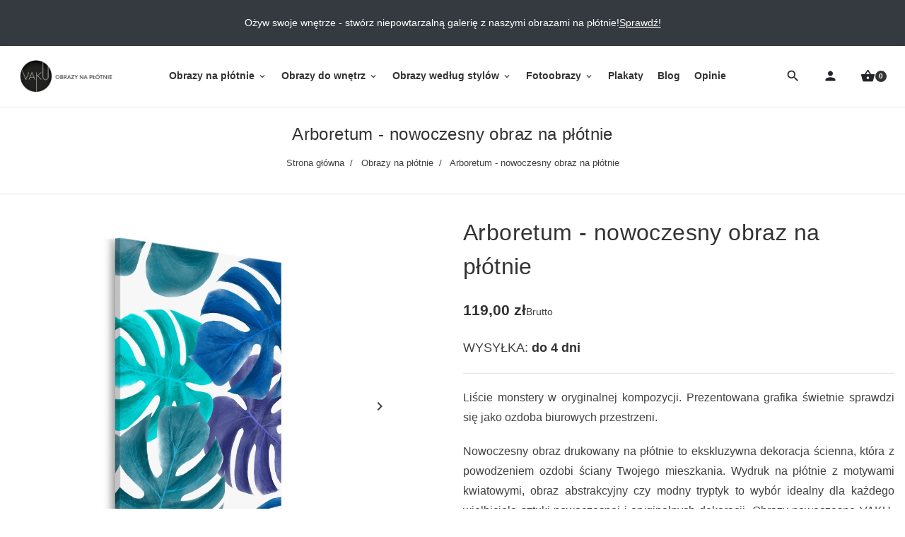

--- FILE ---
content_type: text/html; charset=utf-8
request_url: https://vaku-dsgn.pl/sklep/obrazy-na-plotnie/2831-arboretum-nowoczesny-obraz-na-plotnie.html
body_size: 25380
content:
<!doctype html>
<html lang="pl-PL">

  <head>
    
      
  <meta charset="utf-8">


  <meta http-equiv="x-ua-compatible" content="ie=edge">



  <title>Arboretum - nowoczesny obraz na płótnie</title>
  
    
  
  <meta name="description" content="Liście monstery w oryginalnej kompozycji. Prezentowana grafika świetnie sprawdzi się jako ozdoba biurowych przestrzeni.
Nowoczesny obraz drukowany na płótnie to ekskluzywna dekoracja ścienna, która z powodzeniem ozdobi ściany Twojego mieszkania. Wydruk na płótnie z motywami kwiatowymi, obraz abstrakcyjny czy modny tryptyk to wybór idealny dla każdego wielbiciela sztuki nowoczesnej i oryginalnych dekoracji. Obrazy nowoczesne VAKU-DSGN to nie tylko obraz do salonu, ozdoba do kuchni czy dekoracja sypialni, ale i wyjątkowy prezent dla Twoich Bliskich.">
    <meta name="keywords" content="">
  
    
      <link rel="canonical" href="https://vaku-dsgn.pl/sklep/obrazy-na-plotnie/2831-arboretum-nowoczesny-obraz-na-plotnie.html">
    
      

  
    
  



  <meta name="viewport" content="width=device-width, initial-scale=1">



  <link rel="icon" type="image/vnd.microsoft.icon" href="https://vaku-dsgn.pl/sklep/img/favicon.ico?1575499316">
  <link rel="shortcut icon" type="image/x-icon" href="https://vaku-dsgn.pl/sklep/img/favicon.ico?1575499316">



  
  <link
      rel="preload"
      href="/sklep/themes/kodeshop/assets/fonts/0c35d18bf06992036b691da73d635fc4.woff2"
      as="font"
      crossorigin
    >


  
<style>
  @media (max-width: 1199px) {
    #menu_dekstop {
      display: none;
    }
  }

  @media (max-width: 370px) {
    .search-top.ml-auto {
      margin-left: 0 !important;
    }
  }
  .material-icons.shopping_basket:before {
    content: '\e8cb';
  }
  .material-icons.search:before {
    content: '\e8b6';
  }
  .material-icons.person:before {
    content: '\e7fd';
  }
  .material-icons.menu:before {
    content: '\e5d2';
  }
</style>

  <link
    rel="stylesheet"
    href="https://vaku-dsgn.pl/sklep/themes/kodeshop/assets/cache/theme-155aab542.css?v=7dcd340d84f762eba80aa538b0c527f7"
    type="text/css"
    media="all">

  <link rel="stylesheet" href="https://vaku-dsgn.pl/sklep/themes/kodeshop/assets/lib/lightgallery.css" type="text/css" media="all">
  <link rel="stylesheet" href="https://vaku-dsgn.pl/sklep/themes/kodeshop/assets/lib/lg-zoom.css" type="text/css" media="all">
  <link rel="stylesheet" href="https://vaku-dsgn.pl/sklep/themes/kodeshop/assets/lib/lg-thumbnail.css" type="text/css" media="all">




  





  <script type="text/javascript">
        var listDisplayAjaxUrl = "https:\/\/vaku-dsgn.pl\/sklep\/module\/is_themecore\/ajaxTheme";
        var prestashop = {"cart":{"products":[],"totals":{"total":{"type":"total","label":"Razem","amount":0,"value":"0,00\u00a0z\u0142"},"total_including_tax":{"type":"total","label":"Suma (brutto)","amount":0,"value":"0,00\u00a0z\u0142"},"total_excluding_tax":{"type":"total","label":"Suma (netto)","amount":0,"value":"0,00\u00a0z\u0142"}},"subtotals":{"products":{"type":"products","label":"Produkty","amount":0,"value":"0,00\u00a0z\u0142"},"discounts":null,"shipping":{"type":"shipping","label":"Wysy\u0142ka","amount":0,"value":""},"tax":null},"products_count":0,"summary_string":"0 sztuk","vouchers":{"allowed":1,"added":[]},"discounts":[],"minimalPurchase":0,"minimalPurchaseRequired":""},"currency":{"id":1,"name":"Z\u0142oty polski","iso_code":"PLN","iso_code_num":"985","sign":"z\u0142"},"customer":{"lastname":null,"firstname":null,"email":null,"birthday":null,"newsletter":null,"newsletter_date_add":null,"optin":null,"website":null,"company":null,"siret":null,"ape":null,"is_logged":false,"gender":{"type":null,"name":null},"addresses":[]},"language":{"name":"Polski (Polish)","iso_code":"pl","locale":"pl-PL","language_code":"pl","is_rtl":"0","date_format_lite":"Y-m-d","date_format_full":"Y-m-d H:i:s","id":1},"page":{"title":"","canonical":"https:\/\/vaku-dsgn.pl\/sklep\/obrazy-na-plotnie\/2831-arboretum-nowoczesny-obraz-na-plotnie.html","meta":{"title":"Arboretum - nowoczesny obraz na p\u0142\u00f3tnie","description":"Li\u015bcie monstery w oryginalnej kompozycji. Prezentowana grafika \u015bwietnie sprawdzi si\u0119 jako ozdoba biurowych przestrzeni.\r\nNowoczesny obraz drukowany na p\u0142\u00f3tnie to ekskluzywna dekoracja \u015bcienna, kt\u00f3ra z powodzeniem ozdobi \u015bciany Twojego mieszkania. Wydruk na p\u0142\u00f3tnie z motywami kwiatowymi, obraz abstrakcyjny czy modny tryptyk to wyb\u00f3r idealny dla ka\u017cdego wielbiciela sztuki nowoczesnej i oryginalnych dekoracji. Obrazy nowoczesne VAKU-DSGN to nie tylko obraz do salonu, ozdoba do kuchni czy dekoracja sypialni, ale i wyj\u0105tkowy prezent dla Twoich Bliskich.","keywords":"","robots":"index"},"page_name":"product","body_classes":{"lang-pl":true,"lang-rtl":false,"country-PL":true,"currency-PLN":true,"layout-full-width":true,"page-product":true,"tax-display-enabled":true,"product-id-2831":true,"product-Arboretum - nowoczesny obraz na p\u0142\u00f3tnie":true,"product-id-category-29":true,"product-id-manufacturer-1":true,"product-id-supplier-0":true,"product-available-for-order":true},"admin_notifications":[]},"shop":{"name":"VAKU-DSGN Nowoczesne obrazy","logo":"https:\/\/vaku-dsgn.pl\/sklep\/img\/vaku-dsgn-logo-1575499316.jpg","stores_icon":"https:\/\/vaku-dsgn.pl\/sklep\/img\/logo_stores.png","favicon":"https:\/\/vaku-dsgn.pl\/sklep\/img\/favicon.ico"},"urls":{"base_url":"https:\/\/vaku-dsgn.pl\/sklep\/","current_url":"https:\/\/vaku-dsgn.pl\/sklep\/obrazy-na-plotnie\/2831-arboretum-nowoczesny-obraz-na-plotnie.html","shop_domain_url":"https:\/\/vaku-dsgn.pl","img_ps_url":"https:\/\/vaku-dsgn.pl\/sklep\/img\/","img_cat_url":"https:\/\/vaku-dsgn.pl\/sklep\/img\/c\/","img_lang_url":"https:\/\/vaku-dsgn.pl\/sklep\/img\/l\/","img_prod_url":"https:\/\/vaku-dsgn.pl\/sklep\/img\/p\/","img_manu_url":"https:\/\/vaku-dsgn.pl\/sklep\/img\/m\/","img_sup_url":"https:\/\/vaku-dsgn.pl\/sklep\/img\/su\/","img_ship_url":"https:\/\/vaku-dsgn.pl\/sklep\/img\/s\/","img_store_url":"https:\/\/vaku-dsgn.pl\/sklep\/img\/st\/","img_col_url":"https:\/\/vaku-dsgn.pl\/sklep\/img\/co\/","img_url":"https:\/\/vaku-dsgn.pl\/sklep\/themes\/kodeshop\/assets\/img\/","css_url":"https:\/\/vaku-dsgn.pl\/sklep\/themes\/kodeshop\/assets\/css\/","js_url":"https:\/\/vaku-dsgn.pl\/sklep\/themes\/kodeshop\/assets\/js\/","pic_url":"https:\/\/vaku-dsgn.pl\/sklep\/upload\/","pages":{"address":"https:\/\/vaku-dsgn.pl\/sklep\/adres","addresses":"https:\/\/vaku-dsgn.pl\/sklep\/adresy","authentication":"https:\/\/vaku-dsgn.pl\/sklep\/logowanie","cart":"https:\/\/vaku-dsgn.pl\/sklep\/koszyk","category":"https:\/\/vaku-dsgn.pl\/sklep\/index.php?controller=category","cms":"https:\/\/vaku-dsgn.pl\/sklep\/index.php?controller=cms","contact":"https:\/\/vaku-dsgn.pl\/sklep\/kontakt","discount":"https:\/\/vaku-dsgn.pl\/sklep\/rabaty","guest_tracking":"https:\/\/vaku-dsgn.pl\/sklep\/sledzenie-zamowienia-gosc","history":"https:\/\/vaku-dsgn.pl\/sklep\/historia-zamowien","identity":"https:\/\/vaku-dsgn.pl\/sklep\/dane-osobiste","index":"https:\/\/vaku-dsgn.pl\/sklep\/","my_account":"https:\/\/vaku-dsgn.pl\/sklep\/moje-konto","order_confirmation":"https:\/\/vaku-dsgn.pl\/sklep\/potwierdzenie-zamowienia","order_detail":"https:\/\/vaku-dsgn.pl\/sklep\/index.php?controller=order-detail","order_follow":"https:\/\/vaku-dsgn.pl\/sklep\/sledzenie-zamowienia","order":"https:\/\/vaku-dsgn.pl\/sklep\/zamowienie","order_return":"https:\/\/vaku-dsgn.pl\/sklep\/index.php?controller=order-return","order_slip":"https:\/\/vaku-dsgn.pl\/sklep\/pokwitowania","pagenotfound":"https:\/\/vaku-dsgn.pl\/sklep\/index.php?controller=pagenotfound","password":"https:\/\/vaku-dsgn.pl\/sklep\/odzyskiwanie-hasla","pdf_invoice":"https:\/\/vaku-dsgn.pl\/sklep\/index.php?controller=pdf-invoice","pdf_order_return":"https:\/\/vaku-dsgn.pl\/sklep\/index.php?controller=pdf-order-return","pdf_order_slip":"https:\/\/vaku-dsgn.pl\/sklep\/index.php?controller=pdf-order-slip","prices_drop":"https:\/\/vaku-dsgn.pl\/sklep\/index.php?controller=prices-drop","product":"https:\/\/vaku-dsgn.pl\/sklep\/index.php?controller=product","search":"https:\/\/vaku-dsgn.pl\/sklep\/szukaj","sitemap":"https:\/\/vaku-dsgn.pl\/sklep\/mapa-strony","stores":"https:\/\/vaku-dsgn.pl\/sklep\/sklepy","supplier":"https:\/\/vaku-dsgn.pl\/sklep\/dostawcy","register":"https:\/\/vaku-dsgn.pl\/sklep\/logowanie?create_account=1","order_login":"https:\/\/vaku-dsgn.pl\/sklep\/zamowienie?login=1"},"alternative_langs":[],"theme_assets":"\/sklep\/themes\/kodeshop\/assets\/","actions":{"logout":"https:\/\/vaku-dsgn.pl\/sklep\/?mylogout="},"no_picture_image":{"bySize":{"small_default":{"url":"https:\/\/vaku-dsgn.pl\/sklep\/img\/p\/pl-default-small_default.jpg","width":98,"height":98},"cart_default":{"url":"https:\/\/vaku-dsgn.pl\/sklep\/img\/p\/pl-default-cart_default.jpg","width":125,"height":125},"home_default":{"url":"https:\/\/vaku-dsgn.pl\/sklep\/img\/p\/pl-default-home_default.jpg","width":250,"height":250},"medium_default":{"url":"https:\/\/vaku-dsgn.pl\/sklep\/img\/p\/pl-default-medium_default.jpg","width":452,"height":452},"large_default":{"url":"https:\/\/vaku-dsgn.pl\/sklep\/img\/p\/pl-default-large_default.jpg","width":800,"height":800}},"small":{"url":"https:\/\/vaku-dsgn.pl\/sklep\/img\/p\/pl-default-small_default.jpg","width":98,"height":98},"medium":{"url":"https:\/\/vaku-dsgn.pl\/sklep\/img\/p\/pl-default-home_default.jpg","width":250,"height":250},"large":{"url":"https:\/\/vaku-dsgn.pl\/sklep\/img\/p\/pl-default-large_default.jpg","width":800,"height":800},"legend":""}},"configuration":{"display_taxes_label":true,"display_prices_tax_incl":true,"is_catalog":false,"show_prices":true,"opt_in":{"partner":false},"quantity_discount":{"type":"discount","label":"Rabat Jednostkowy"},"voucher_enabled":1,"return_enabled":0},"field_required":[],"breadcrumb":{"links":[{"title":"Strona g\u0142\u00f3wna","url":"https:\/\/vaku-dsgn.pl\/sklep\/"},{"title":"Obrazy na p\u0142\u00f3tnie","url":"https:\/\/vaku-dsgn.pl\/sklep\/29-obrazy-na-plotnie"},{"title":"Arboretum - nowoczesny obraz na p\u0142\u00f3tnie","url":"https:\/\/vaku-dsgn.pl\/sklep\/obrazy-na-plotnie\/2831-arboretum-nowoczesny-obraz-na-plotnie.html"}],"count":3},"link":{"protocol_link":"https:\/\/","protocol_content":"https:\/\/"},"time":1768405521,"static_token":"b996d3dabb2dd689d28341c2d9e8785c","token":"525bad16137f8117f5ca4a42faa1e5c4","debug":false};
      </script>



      <!-- PShowConversion -->
    <script>
        window.dataLayer = window.dataLayer || [];

        function gtag() {
            window.dataLayer.push(arguments);
        }

        window.pshow_ga4TrackingId = 'G-ZXMSXSEK4H';
        window.pshow_gadsTrackingId = '';
        window.pshow_goptimizeTrackingId = '';
        window.pshow_gtmTrackingId = 'GTM-TSVX4WC';

                window.pshow_isMeasurementProtocolEnabled = true;
        
        
        const userId = '';
        const debugMode = 0;
                const emailHash = '';
    </script>
    
                <script
                src="https://www.googletagmanager.com/gtag/js?id=G-ZXMSXSEK4H"
                async
        ></script>
        <script>
            

            gtag('js', new Date());

            let conf = {};
            if (typeof userId !== 'undefined' && userId) {
                conf.user_id = userId;
            }
            if (window.pshow_goptimizeTrackingId) {
                conf.optimize_id = window.pshow_goptimizeTrackingId;
            }
            if (typeof debugMode !== 'undefined' && debugMode) {
                conf.debug_mode = true;
            }

            if (emailHash) {
                gtag('set', 'user_data', {
                    "sha256_email_address": emailHash
                });
            }

            if (window.pshow_ga4TrackingId) {
                gtag('config', window.pshow_ga4TrackingId);
            }

            if (window.pshow_gadsTrackingId) {
                gtag(
                    'config',
                    window.pshow_gadsTrackingId,
                    {'allow_enhanced_conversions': true}
                );
            }

            if (window.pshow_ga4TrackingId) {
                gtag('get', window.pshow_ga4TrackingId, 'client_id', (clientId) => {
                    const expireInDays = 3;
                    let date = new Date();
                    date.setTime(date.getTime() + (expireInDays * 24 * 60 * 60 * 1000));
                    document.cookie = "pshowgacid=" + clientId + "; expires=" + date.toUTCString() + "; path=/";
                })

                gtag('get', window.pshow_ga4TrackingId, 'session_id', (sessionId) => {
                    const expireInDays = 3;
                    let date = new Date();
                    date.setTime(date.getTime() + (expireInDays * 24 * 60 * 60 * 1000));
                    document.cookie = "pshowgasid=" + sessionId + "; expires=" + date.toUTCString() + "; path=/";
                })
            }

            
        </script>
        
    
                
        <script>
            window.gtmDataLayer = window.gtmDataLayer || [];
            function gtmtag() {
                window.gtmDataLayer.push(arguments);
            }
        </script>
        <script>(function (w, d, s, l, i) {
                w[l] = w[l] || [];
                w[l].push({'gtm.start': new Date().getTime(), event: 'gtm.js'});
                var f = d.getElementsByTagName(s)[0];
                var j = d.createElement(s), dl = l != 'dataLayer' ? '&l=' + l : '';
                j.async = true;
                j.src = 'https://www.googletagmanager.com/gtm.js?id=' + i + dl;
                f.parentNode.insertBefore(j, f);
            })(window, document, 'script', 'gtmDataLayer', 'GTM-TSVX4WC');</script>
    
                <script>

        document.addEventListener('DOMContentLoaded', () => {

            let waitingForPShowConversionLib = setInterval(() => {

                if (typeof PShowConversionJS === 'undefined' ||
                    typeof PShowConversionJS.dataLayer === 'undefined' ||
                    typeof PShowConversionJS.dataLayer.initMeasuring === 'undefined') {
                    return;
                }
                clearInterval(waitingForPShowConversionLib);

                PShowConversionJS.dataLayer.active = 1;
                PShowConversionJS.dataLayer.eventNamePrefix = '';
                PShowConversionJS.dataLayer.debug = 0;
                PShowConversionJS.dataLayer.ps_products_per_page = 28;
                PShowConversionJS.dataLayer.controller = 'product';

                
                PShowConversionJS.dataLayer.initMeasuring();

            }, 100);

        });

    </script>
    <!-- End of PShowConversion -->

<meta property="og:title" content="Arboretum - nowoczesny obraz na płótnie"/>
<meta property="og:description" content="Liście monstery w oryginalnej kompozycji. Prezentowana grafika świetnie sprawdzi się jako ozdoba biurowych przestrzeni.
Nowoczesny obraz drukowany na płótnie to ekskluzywna dekoracja ścienna, która z powodzeniem ozdobi ściany Twojego mieszkania. Wydruk na płótnie z motywami kwiatowymi, obraz abstrakcyjny czy modny tryptyk to wybór idealny dla każdego wielbiciela sztuki nowoczesnej i oryginalnych dekoracji. Obrazy nowoczesne VAKU-DSGN to nie tylko obraz do salonu, ozdoba do kuchni czy dekoracja sypialni, ale i wyjątkowy prezent dla Twoich Bliskich."/>
<meta property="og:type" content="website"/>
<meta property="og:url" content="https://vaku-dsgn.pl/sklep/obrazy-na-plotnie/2831-arboretum-nowoczesny-obraz-na-plotnie.html"/>
<meta property="og:site_name" content="VAKU-DSGN Nowoczesne obrazy"/>

  <meta property="og:type" content="product"/>
            <meta property="og:image" content="https://vaku-dsgn.pl/sklep/18766-large_default/arboretum-nowoczesny-obraz-na-plotnie.jpg"/>
          <meta property="og:image" content="https://vaku-dsgn.pl/sklep/18767-large_default/arboretum-nowoczesny-obraz-na-plotnie.jpg"/>
          <meta property="og:image" content="https://vaku-dsgn.pl/sklep/18768-large_default/arboretum-nowoczesny-obraz-na-plotnie.jpg"/>
          <meta property="og:image" content="https://vaku-dsgn.pl/sklep/18769-large_default/arboretum-nowoczesny-obraz-na-plotnie.jpg"/>
          <meta property="og:image" content="https://vaku-dsgn.pl/sklep/18770-large_default/arboretum-nowoczesny-obraz-na-plotnie.jpg"/>
        <meta property="og:image:height" content="800"/>
    <meta property="og:image:width" content="800"/>

        <meta property="product:price:amount" content="119" />
    <meta property="product:price:currency" content="PLN" />
            <meta property="product:brand" content="VAKU-DSGN" />
    <meta property="og:availability" content="instock" />
<meta name="twitter:card" content="summary_large_image">
<meta property="twitter:title" content="Arboretum - nowoczesny obraz na płótnie"/>
<meta property="twitter:description" content="Liście monstery w oryginalnej kompozycji. Prezentowana grafika świetnie sprawdzi się jako ozdoba biurowych przestrzeni.
Nowoczesny obraz drukowany na płótnie to ekskluzywna dekoracja ścienna, która z powodzeniem ozdobi ściany Twojego mieszkania. Wydruk na płótnie z motywami kwiatowymi, obraz abstrakcyjny czy modny tryptyk to wybór idealny dla każdego wielbiciela sztuki nowoczesnej i oryginalnych dekoracji. Obrazy nowoczesne VAKU-DSGN to nie tylko obraz do salonu, ozdoba do kuchni czy dekoracja sypialni, ale i wyjątkowy prezent dla Twoich Bliskich."/>
<meta property="twitter:site" content="VAKU-DSGN Nowoczesne obrazy"/>
<meta property="twitter:creator" content="VAKU-DSGN Nowoczesne obrazy"/>
<meta property="twitter:domain" content="https://vaku-dsgn.pl/sklep/obrazy-na-plotnie/2831-arboretum-nowoczesny-obraz-na-plotnie.html"/>

  <meta property="twitter:image" content="https://vaku-dsgn.pl/sklep/18766-large_default/arboretum-nowoczesny-obraz-na-plotnie.jpg"/>
  <meta property="twitter:image:alt" content="Liście monstery w oryginalnej kompozycji. Prezentowana grafika świetnie sprawdzi się jako ozdoba biurowych przestrzeni.
Nowoczesny obraz drukowany na płótnie to ekskluzywna dekoracja ścienna, która z powodzeniem ozdobi ściany Twojego mieszkania. Wydruk na płótnie z motywami kwiatowymi, obraz abstrakcyjny czy modny tryptyk to wybór idealny dla każdego wielbiciela sztuki nowoczesnej i oryginalnych dekoracji. Obrazy nowoczesne VAKU-DSGN to nie tylko obraz do salonu, ozdoba do kuchni czy dekoracja sypialni, ale i wyjątkowy prezent dla Twoich Bliskich."/>
  <script type="application/ld+json">
    {
    "@context": "http://schema.org/",
    "@type": "Product",
    "name": "Arboretum - nowoczesny obraz na płótnie",
    "description": "Liście monstery w oryginalnej kompozycji. Prezentowana grafika świetnie sprawdzi się jako ozdoba biurowych przestrzeni.\r\nNowoczesny obraz drukowany na płótnie to ekskluzywna dekoracja ścienna, która z powodzeniem ozdobi ściany Twojego mieszkania. Wydruk na płótnie z motywami kwiatowymi, obraz abstrakcyjny czy modny tryptyk to wybór idealny dla każdego wielbiciela sztuki nowoczesnej i oryginalnych dekoracji. Obrazy nowoczesne VAKU-DSGN to nie tylko obraz do salonu, ozdoba do kuchni czy dekoracja sypialni, ale i wyjątkowy prezent dla Twoich Bliskich.",
    "category": "Obrazy na płótnie",
    "image": "https://vaku-dsgn.pl/sklep/18766-home_default/arboretum-nowoczesny-obraz-na-plotnie.jpg",
    "sku": "91903",
    "mpn": "91903",
    "brand": {
        "@type": "Thing",
        "name": "VAKU-DSGN"
    },
    "offers": {
        "@type": "Offer",
        "name": "Arboretum - nowoczesny obraz na płótnie",
        "price": 119,
        "url": "https://vaku-dsgn.pl/sklep/obrazy-na-plotnie/2831-24904-arboretum-nowoczesny-obraz-na-plotnie.html#/18-rozmiar_obrazu_pionowy-50x70_cm_119_zl",
        "priceCurrency": "PLN",
        "image": [
            "https://vaku-dsgn.pl/sklep/18766-large_default/arboretum-nowoczesny-obraz-na-plotnie.jpg",
            "https://vaku-dsgn.pl/sklep/18767-large_default/arboretum-nowoczesny-obraz-na-plotnie.jpg",
            "https://vaku-dsgn.pl/sklep/18768-large_default/arboretum-nowoczesny-obraz-na-plotnie.jpg",
            "https://vaku-dsgn.pl/sklep/18769-large_default/arboretum-nowoczesny-obraz-na-plotnie.jpg",
            "https://vaku-dsgn.pl/sklep/18770-large_default/arboretum-nowoczesny-obraz-na-plotnie.jpg"
        ],
        "sku": "91903",
        "mpn": "91903",
        "itemCondition": "http://schema.org/NewCondition",
        "availability": "http://schema.org/OutOfStock",
        "seller": {
            "@type": "Organization",
            "name": "VAKU-DSGN Nowoczesne obrazy"
        }
    }
}
  </script>
  <script type="application/ld+json">
    {
    "@context": "http://schema.org",
    "@type": "Organization",
    "name": "VAKU-DSGN Nowoczesne obrazy",
    "url": "https://vaku-dsgn.pl/sklep/",
    "logo": {
        "@type": "ImageObject",
        "contentUrl": "https://vaku-dsgn.pl/sklep/https://vaku-dsgn.pl/sklep/img/vaku-dsgn-logo-1575499316.jpg"
    },
    "address": {
        "@type": "PostalAddress",
        "postalCode": "58-210",
        "streetAddress": "ul. Ligota Wielka 53",
        "addressLocality": "Ligota Wielka, Polska"
    }
}
  </script>
  <script type="application/ld+json">
    {
    "@context": "http://schema.org",
    "@type": "BreadcrumbList",
    "itemListElement": [
        {
            "@type": "ListItem",
            "position": 1,
            "name": "Strona główna",
            "item": "https://vaku-dsgn.pl/sklep/"
        },
        {
            "@type": "ListItem",
            "position": 2,
            "name": "Obrazy na płótnie",
            "item": "https://vaku-dsgn.pl/sklep/29-obrazy-na-plotnie"
        },
        {
            "@type": "ListItem",
            "position": 3,
            "name": "Arboretum - nowoczesny obraz na płótnie",
            "item": "https://vaku-dsgn.pl/sklep/obrazy-na-plotnie/2831-arboretum-nowoczesny-obraz-na-plotnie.html"
        }
    ]
}
  </script>
<link href="/sklep/modules/homecategoriesblock/views/css/1.7.css" rel="stylesheet">


    
      <meta property="product:pretax_price:amount" content="96.747886">
    <meta property="product:pretax_price:currency" content="PLN">
    <meta property="product:price:amount" content="119">
    <meta property="product:price:currency" content="PLN">
    
  </head>

  <body id="product" class="lang-pl country-pl currency-pln layout-full-width page-product tax-display-enabled product-id-2831 product-arboretum-nowoczesny-obraz-na-plotnie product-id-category-29 product-id-manufacturer-1 product-id-supplier-0 product-available-for-order"><noscript><iframe src="https://www.googletagmanager.com/ns.html?id=GTM-TSVX4WC" height="0" width="0" style="display:none;visibility:hidden"></iframe></noscript>

    
      
    

    <main class="l-main">
      
              

      <header>
        
          

  <div class="bg-white">
    <div id="scrolltop"></div>
    <div class="bg-dark text-white">
      <div class="container-fluid">
        <div class="nav_cms_info py-2 py-lg-3">
  <p>Ożyw swoje wnętrze - stwórz niepowtarzalną galerię z naszymi obrazami na płótnie!</p>
<p><a href="/sklep/29-obrazy-na-plotnie" title="Sprawdź!">Sprawdź!</a></p>
</div>

      </div>
    </div>
    <div class="top-fix"></div>
    <div class="header">
      <div class="d-flex flex-row align-items-center gap-2 p-2 py-xl-3">
        <!-- Menu button mobile -->
        <div class="d-block d-xl-none">
          <button class="btn btn-header d-flex align-items-center" rel="nofollow" data-toggle="modal" data-target="#mobile_top_menu_wrapper"><span class="material-icons menu d-flex"></span></button>
        </div>
        <!-- Logo -->
        <a href="https://vaku-dsgn.pl/sklep/" class="mr-auto mr-xl-0" title="VAKU-DSGN Nowoczesne obrazy"><img class="logo" src="https://vaku-dsgn.pl/sklep/img/vaku-dsgn-logo-1575499316.jpg" alt="VAKU-DSGN Nowoczesne obrazy"></a>
        <!-- Menu -->
        <div id="menu_dekstop" class="mx-md-auto">
          

<div class="main-menu" id="_desktop_top_menu">
  <div class="container px-0">
    
            <ul class="main-menu__dropdown list-unstyled js-main-menu h-100 justify-content-xl-center" role="navigation" data-depth="0">
                                                  <li class="main-menu__item--0  category main-menu__item main-menu__item--top" id="category-29" aria-haspopup="true" aria-expanded="false" aria-owns="top_sub_menu_78161" aria-controls="top_sub_menu_78161">
                                      <div class="main-menu__item-header">
                          <a
                class="d-xl-flex w-100 h-100 main-menu__item-link main-menu__item-link--top p-xl-2 main-menu__item-link--hassubmenu"
                href="https://vaku-dsgn.pl/sklep/29-obrazy-na-plotnie" data-depth="0"
                              >
                <span class="align-self-center">Obrazy na płótnie</span>
              </a>

                                                                      <span class="d-block d-xl-none">
                  <span data-target="#top_sub_menu_97736" data-toggle="collapse"
                        class="d-block navbar-toggler icon-collapse">
                    <i class="material-icons">&#xe5cf;</i>
                  </span>
                </span>
                            </div>
            
                          <div class="main-menu__sub  collapse d-xl-block" data-collapse-hide-mobile id="top_sub_menu_97736" role="group" aria-labelledby="category-29" aria-expanded="false" aria-hidden="true">
                <div class="menu-sub__content">
            <ul  class="main-menu__list main-menu__list--1 " data-depth="1">
                            <li class="main-menu__item--1  category main-menu__item main-menu__item--sub" id="category-13" >
                                      <a
                class="d-xl-flex w-100 h-100 main-menu__item-link main-menu__item-link--sub main-menu__item-link--1 main-menu__item-link--nosubmenu"
                href="https://vaku-dsgn.pl/sklep/13-obrazy-abstrakcyjne" data-depth="1"
                              >
                <span class="align-self-center">Obrazy abstrakcyjne</span>
              </a>

            
                      </li>
                            <li class="main-menu__item--1  category main-menu__item main-menu__item--sub" id="category-14" >
                                      <a
                class="d-xl-flex w-100 h-100 main-menu__item-link main-menu__item-link--sub main-menu__item-link--1 main-menu__item-link--nosubmenu"
                href="https://vaku-dsgn.pl/sklep/14-obrazy-z-kwiatami" data-depth="1"
                              >
                <span class="align-self-center">Obrazy z kwiatami</span>
              </a>

            
                      </li>
                            <li class="main-menu__item--1  category main-menu__item main-menu__item--sub" id="category-39" >
                                      <a
                class="d-xl-flex w-100 h-100 main-menu__item-link main-menu__item-link--sub main-menu__item-link--1 main-menu__item-link--nosubmenu"
                href="https://vaku-dsgn.pl/sklep/39-obrazy-geometryczne" data-depth="1"
                              >
                <span class="align-self-center">Obrazy geometryczne</span>
              </a>

            
                      </li>
                            <li class="main-menu__item--1  category main-menu__item main-menu__item--sub" id="category-42" >
                                      <a
                class="d-xl-flex w-100 h-100 main-menu__item-link main-menu__item-link--sub main-menu__item-link--1 main-menu__item-link--nosubmenu"
                href="https://vaku-dsgn.pl/sklep/42-obrazy-z-motywem-milosci" data-depth="1"
                              >
                <span class="align-self-center">Obrazy z motywem miłości</span>
              </a>

            
                      </li>
                            <li class="main-menu__item--1  category main-menu__item main-menu__item--sub" id="category-40" >
                                      <a
                class="d-xl-flex w-100 h-100 main-menu__item-link main-menu__item-link--sub main-menu__item-link--1 main-menu__item-link--nosubmenu"
                href="https://vaku-dsgn.pl/sklep/40-obrazy-z-mapa-swiata" data-depth="1"
                              >
                <span class="align-self-center">Obrazy z mapą świata</span>
              </a>

            
                      </li>
                            <li class="main-menu__item--1  category main-menu__item main-menu__item--sub" id="category-33" >
                                      <a
                class="d-xl-flex w-100 h-100 main-menu__item-link main-menu__item-link--sub main-menu__item-link--1 main-menu__item-link--nosubmenu"
                href="https://vaku-dsgn.pl/sklep/33-obrazy-z-postaciami" data-depth="1"
                              >
                <span class="align-self-center">Obrazy z postaciami</span>
              </a>

            
                      </li>
                            <li class="main-menu__item--1  category main-menu__item main-menu__item--sub" id="category-32" >
                                      <a
                class="d-xl-flex w-100 h-100 main-menu__item-link main-menu__item-link--sub main-menu__item-link--1 main-menu__item-link--nosubmenu"
                href="https://vaku-dsgn.pl/sklep/32-obrazy-z-pejzazami" data-depth="1"
                              >
                <span class="align-self-center">Obrazy z pejzażami</span>
              </a>

            
                      </li>
                            <li class="main-menu__item--1  category main-menu__item main-menu__item--sub" id="category-43" >
                                      <a
                class="d-xl-flex w-100 h-100 main-menu__item-link main-menu__item-link--sub main-menu__item-link--1 main-menu__item-link--nosubmenu"
                href="https://vaku-dsgn.pl/sklep/43-obrazy-z-motywem-roslinnym" data-depth="1"
                              >
                <span class="align-self-center">Obrazy z motywem roślinnym</span>
              </a>

            
                      </li>
                            <li class="main-menu__item--1  category main-menu__item main-menu__item--sub" id="category-15" >
                                      <a
                class="d-xl-flex w-100 h-100 main-menu__item-link main-menu__item-link--sub main-menu__item-link--1 main-menu__item-link--nosubmenu"
                href="https://vaku-dsgn.pl/sklep/15-obrazy-minimalistyczne" data-depth="1"
                              >
                <span class="align-self-center">Obrazy minimalistyczne</span>
              </a>

            
                      </li>
                            <li class="main-menu__item--1  category main-menu__item main-menu__item--sub" id="category-34" >
                                      <a
                class="d-xl-flex w-100 h-100 main-menu__item-link main-menu__item-link--sub main-menu__item-link--1 main-menu__item-link--nosubmenu"
                href="https://vaku-dsgn.pl/sklep/34-obrazy-street-art" data-depth="1"
                              >
                <span class="align-self-center">Obrazy street-art</span>
              </a>

            
                      </li>
                            <li class="main-menu__item--1  category main-menu__item main-menu__item--sub" id="category-41" >
                                      <a
                class="d-xl-flex w-100 h-100 main-menu__item-link main-menu__item-link--sub main-menu__item-link--1 main-menu__item-link--nosubmenu"
                href="https://vaku-dsgn.pl/sklep/41-obrazy-z-miastami" data-depth="1"
                              >
                <span class="align-self-center">Obrazy z miastami</span>
              </a>

            
                      </li>
                            <li class="main-menu__item--1  category main-menu__item main-menu__item--sub" id="category-35" >
                                      <a
                class="d-xl-flex w-100 h-100 main-menu__item-link main-menu__item-link--sub main-menu__item-link--1 main-menu__item-link--nosubmenu"
                href="https://vaku-dsgn.pl/sklep/35-obrazy-vintage" data-depth="1"
                              >
                <span class="align-self-center">Obrazy vintage</span>
              </a>

            
                      </li>
                            <li class="main-menu__item--1  category main-menu__item main-menu__item--sub" id="category-36" >
                                      <a
                class="d-xl-flex w-100 h-100 main-menu__item-link main-menu__item-link--sub main-menu__item-link--1 main-menu__item-link--nosubmenu"
                href="https://vaku-dsgn.pl/sklep/36-obrazy-dla-dzieci" data-depth="1"
                              >
                <span class="align-self-center">Obrazy dla dzieci</span>
              </a>

            
                      </li>
                            <li class="main-menu__item--1  category main-menu__item main-menu__item--sub" id="category-30" >
                                      <a
                class="d-xl-flex w-100 h-100 main-menu__item-link main-menu__item-link--sub main-menu__item-link--1 main-menu__item-link--nosubmenu"
                href="https://vaku-dsgn.pl/sklep/30-obrazy-ze-zwierzetami" data-depth="1"
                              >
                <span class="align-self-center">Obrazy ze zwierzętami</span>
              </a>

            
                      </li>
                            <li class="main-menu__item--1  category main-menu__item main-menu__item--sub" id="category-31" >
                                      <a
                class="d-xl-flex w-100 h-100 main-menu__item-link main-menu__item-link--sub main-menu__item-link--1 main-menu__item-link--nosubmenu"
                href="https://vaku-dsgn.pl/sklep/31-obrazy-orientalne" data-depth="1"
                              >
                <span class="align-self-center">Obrazy orientalne</span>
              </a>

            
                      </li>
                            <li class="main-menu__item--1  category main-menu__item main-menu__item--sub" id="category-28" >
                                      <a
                class="d-xl-flex w-100 h-100 main-menu__item-link main-menu__item-link--sub main-menu__item-link--1 main-menu__item-link--nosubmenu"
                href="https://vaku-dsgn.pl/sklep/28-obrazy-z-napisami" data-depth="1"
                              >
                <span class="align-self-center">Obrazy z napisami</span>
              </a>

            
                      </li>
                            <li class="main-menu__item--1  category main-menu__item main-menu__item--sub" id="category-37" >
                                      <a
                class="d-xl-flex w-100 h-100 main-menu__item-link main-menu__item-link--sub main-menu__item-link--1 main-menu__item-link--nosubmenu"
                href="https://vaku-dsgn.pl/sklep/37-obrazy-dla-niego" data-depth="1"
                              >
                <span class="align-self-center">Obrazy dla niego</span>
              </a>

            
                      </li>
                            <li class="main-menu__item--1  category main-menu__item main-menu__item--sub" id="category-38" >
                                      <a
                class="d-xl-flex w-100 h-100 main-menu__item-link main-menu__item-link--sub main-menu__item-link--1 main-menu__item-link--nosubmenu"
                href="https://vaku-dsgn.pl/sklep/38-obrazy-dla-niej" data-depth="1"
                              >
                <span class="align-self-center">Obrazy dla niej</span>
              </a>

            
                      </li>
                            <li class="main-menu__item--1  category main-menu__item main-menu__item--sub" id="category-16" >
                                      <a
                class="d-xl-flex w-100 h-100 main-menu__item-link main-menu__item-link--sub main-menu__item-link--1 main-menu__item-link--nosubmenu"
                href="https://vaku-dsgn.pl/sklep/16-inspiracje-wnetrzarskie" data-depth="1"
                              >
                <span class="align-self-center">Inspiracje wnętrzarskie</span>
              </a>

            
                      </li>
              </ul>
      </div>
              </div>
                      </li>
                                                  <li class="main-menu__item--0  category main-menu__item main-menu__item--top" id="category-44" aria-haspopup="true" aria-expanded="false" aria-owns="top_sub_menu_57326" aria-controls="top_sub_menu_57326">
                                      <div class="main-menu__item-header">
                          <a
                class="d-xl-flex w-100 h-100 main-menu__item-link main-menu__item-link--top p-xl-2 main-menu__item-link--hassubmenu"
                href="https://vaku-dsgn.pl/sklep/44-obrazy-do-wnetrz" data-depth="0"
                              >
                <span class="align-self-center">Obrazy do wnętrz</span>
              </a>

                                                                      <span class="d-block d-xl-none">
                  <span data-target="#top_sub_menu_60370" data-toggle="collapse"
                        class="d-block navbar-toggler icon-collapse">
                    <i class="material-icons">&#xe5cf;</i>
                  </span>
                </span>
                            </div>
            
                          <div class="main-menu__sub  collapse d-xl-block" data-collapse-hide-mobile id="top_sub_menu_60370" role="group" aria-labelledby="category-44" aria-expanded="false" aria-hidden="true">
                <div class="menu-sub__content">
            <ul  class="main-menu__list main-menu__list--1 " data-depth="1">
                            <li class="main-menu__item--1  category main-menu__item main-menu__item--sub" id="category-45" >
                                      <a
                class="d-xl-flex w-100 h-100 main-menu__item-link main-menu__item-link--sub main-menu__item-link--1 main-menu__item-link--nosubmenu"
                href="https://vaku-dsgn.pl/sklep/45-obrazy-do-salonu" data-depth="1"
                              >
                <span class="align-self-center">Obrazy do salonu</span>
              </a>

            
                      </li>
                            <li class="main-menu__item--1  category main-menu__item main-menu__item--sub" id="category-46" >
                                      <a
                class="d-xl-flex w-100 h-100 main-menu__item-link main-menu__item-link--sub main-menu__item-link--1 main-menu__item-link--nosubmenu"
                href="https://vaku-dsgn.pl/sklep/46-obrazy-do-sypialni" data-depth="1"
                              >
                <span class="align-self-center">Obrazy do sypialni</span>
              </a>

            
                      </li>
                            <li class="main-menu__item--1  category main-menu__item main-menu__item--sub" id="category-48" >
                                      <a
                class="d-xl-flex w-100 h-100 main-menu__item-link main-menu__item-link--sub main-menu__item-link--1 main-menu__item-link--nosubmenu"
                href="https://vaku-dsgn.pl/sklep/48-obrazy-do-kuchni" data-depth="1"
                              >
                <span class="align-self-center">Obrazy do kuchni</span>
              </a>

            
                      </li>
                            <li class="main-menu__item--1  category main-menu__item main-menu__item--sub" id="category-49" >
                                      <a
                class="d-xl-flex w-100 h-100 main-menu__item-link main-menu__item-link--sub main-menu__item-link--1 main-menu__item-link--nosubmenu"
                href="https://vaku-dsgn.pl/sklep/49-obrazy-do-jadalni" data-depth="1"
                              >
                <span class="align-self-center">Obrazy do jadalni</span>
              </a>

            
                      </li>
                            <li class="main-menu__item--1  category main-menu__item main-menu__item--sub" id="category-47" >
                                      <a
                class="d-xl-flex w-100 h-100 main-menu__item-link main-menu__item-link--sub main-menu__item-link--1 main-menu__item-link--nosubmenu"
                href="https://vaku-dsgn.pl/sklep/47-obrazy-do-biura" data-depth="1"
                              >
                <span class="align-self-center">Obrazy do biura</span>
              </a>

            
                      </li>
                            <li class="main-menu__item--1  category main-menu__item main-menu__item--sub" id="category-50" >
                                      <a
                class="d-xl-flex w-100 h-100 main-menu__item-link main-menu__item-link--sub main-menu__item-link--1 main-menu__item-link--nosubmenu"
                href="https://vaku-dsgn.pl/sklep/50-obrazy-do-lazienki" data-depth="1"
                              >
                <span class="align-self-center">Obrazy do łazienki</span>
              </a>

            
                      </li>
                            <li class="main-menu__item--1  category main-menu__item main-menu__item--sub" id="category-51" >
                                      <a
                class="d-xl-flex w-100 h-100 main-menu__item-link main-menu__item-link--sub main-menu__item-link--1 main-menu__item-link--nosubmenu"
                href="https://vaku-dsgn.pl/sklep/51-obrazy-do-pokoju-dziecka" data-depth="1"
                              >
                <span class="align-self-center">Obrazy do pokoju dziecka</span>
              </a>

            
                      </li>
                            <li class="main-menu__item--1  category main-menu__item main-menu__item--sub" id="category-52" >
                                      <a
                class="d-xl-flex w-100 h-100 main-menu__item-link main-menu__item-link--sub main-menu__item-link--1 main-menu__item-link--nosubmenu"
                href="https://vaku-dsgn.pl/sklep/52-obrazy-do-pokoju-nastolatka" data-depth="1"
                              >
                <span class="align-self-center">Obrazy do pokoju nastolatka</span>
              </a>

            
                      </li>
              </ul>
      </div>
              </div>
                      </li>
                                                  <li class="main-menu__item--0  category main-menu__item main-menu__item--top" id="category-53" aria-haspopup="true" aria-expanded="false" aria-owns="top_sub_menu_718" aria-controls="top_sub_menu_718">
                                      <div class="main-menu__item-header">
                          <a
                class="d-xl-flex w-100 h-100 main-menu__item-link main-menu__item-link--top p-xl-2 main-menu__item-link--hassubmenu"
                href="https://vaku-dsgn.pl/sklep/53-obrazy-wedlug-stylow" data-depth="0"
                              >
                <span class="align-self-center">Obrazy według stylów</span>
              </a>

                                                                      <span class="d-block d-xl-none">
                  <span data-target="#top_sub_menu_96937" data-toggle="collapse"
                        class="d-block navbar-toggler icon-collapse">
                    <i class="material-icons">&#xe5cf;</i>
                  </span>
                </span>
                            </div>
            
                          <div class="main-menu__sub  collapse d-xl-block" data-collapse-hide-mobile id="top_sub_menu_96937" role="group" aria-labelledby="category-53" aria-expanded="false" aria-hidden="true">
                <div class="menu-sub__content">
            <ul  class="main-menu__list main-menu__list--1 " data-depth="1">
                            <li class="main-menu__item--1  category main-menu__item main-menu__item--sub" id="category-54" >
                                      <a
                class="d-xl-flex w-100 h-100 main-menu__item-link main-menu__item-link--sub main-menu__item-link--1 main-menu__item-link--nosubmenu"
                href="https://vaku-dsgn.pl/sklep/54-styl-art-deco" data-depth="1"
                              >
                <span class="align-self-center">Styl art déco</span>
              </a>

            
                      </li>
                            <li class="main-menu__item--1  category main-menu__item main-menu__item--sub" id="category-55" >
                                      <a
                class="d-xl-flex w-100 h-100 main-menu__item-link main-menu__item-link--sub main-menu__item-link--1 main-menu__item-link--nosubmenu"
                href="https://vaku-dsgn.pl/sklep/55-styl-boho" data-depth="1"
                              >
                <span class="align-self-center">Styl boho</span>
              </a>

            
                      </li>
                            <li class="main-menu__item--1  category main-menu__item main-menu__item--sub" id="category-56" >
                                      <a
                class="d-xl-flex w-100 h-100 main-menu__item-link main-menu__item-link--sub main-menu__item-link--1 main-menu__item-link--nosubmenu"
                href="https://vaku-dsgn.pl/sklep/56-styl-glamour" data-depth="1"
                              >
                <span class="align-self-center">Styl glamour</span>
              </a>

            
                      </li>
                            <li class="main-menu__item--1  category main-menu__item main-menu__item--sub" id="category-57" >
                                      <a
                class="d-xl-flex w-100 h-100 main-menu__item-link main-menu__item-link--sub main-menu__item-link--1 main-menu__item-link--nosubmenu"
                href="https://vaku-dsgn.pl/sklep/57-styl-loft" data-depth="1"
                              >
                <span class="align-self-center">Styl loft</span>
              </a>

            
                      </li>
                            <li class="main-menu__item--1  category main-menu__item main-menu__item--sub" id="category-58" >
                                      <a
                class="d-xl-flex w-100 h-100 main-menu__item-link main-menu__item-link--sub main-menu__item-link--1 main-menu__item-link--nosubmenu"
                href="https://vaku-dsgn.pl/sklep/58-styl-minimalistyczny" data-depth="1"
                              >
                <span class="align-self-center">Styl minimalistyczny</span>
              </a>

            
                      </li>
                            <li class="main-menu__item--1  category main-menu__item main-menu__item--sub" id="category-59" >
                                      <a
                class="d-xl-flex w-100 h-100 main-menu__item-link main-menu__item-link--sub main-menu__item-link--1 main-menu__item-link--nosubmenu"
                href="https://vaku-dsgn.pl/sklep/59-styl-nowoczesny" data-depth="1"
                              >
                <span class="align-self-center">Styl nowoczesny</span>
              </a>

            
                      </li>
                            <li class="main-menu__item--1  category main-menu__item main-menu__item--sub" id="category-60" >
                                      <a
                class="d-xl-flex w-100 h-100 main-menu__item-link main-menu__item-link--sub main-menu__item-link--1 main-menu__item-link--nosubmenu"
                href="https://vaku-dsgn.pl/sklep/60-styl-orientalny" data-depth="1"
                              >
                <span class="align-self-center">Styl orientalny</span>
              </a>

            
                      </li>
                            <li class="main-menu__item--1  category main-menu__item main-menu__item--sub" id="category-61" >
                                      <a
                class="d-xl-flex w-100 h-100 main-menu__item-link main-menu__item-link--sub main-menu__item-link--1 main-menu__item-link--nosubmenu"
                href="https://vaku-dsgn.pl/sklep/61-styl-prowansalski" data-depth="1"
                              >
                <span class="align-self-center">Styl prowansalski</span>
              </a>

            
                      </li>
                            <li class="main-menu__item--1  category main-menu__item main-menu__item--sub" id="category-62" >
                                      <a
                class="d-xl-flex w-100 h-100 main-menu__item-link main-menu__item-link--sub main-menu__item-link--1 main-menu__item-link--nosubmenu"
                href="https://vaku-dsgn.pl/sklep/62-styl-rustykalny" data-depth="1"
                              >
                <span class="align-self-center">Styl rustykalny</span>
              </a>

            
                      </li>
                            <li class="main-menu__item--1  category main-menu__item main-menu__item--sub" id="category-63" >
                                      <a
                class="d-xl-flex w-100 h-100 main-menu__item-link main-menu__item-link--sub main-menu__item-link--1 main-menu__item-link--nosubmenu"
                href="https://vaku-dsgn.pl/sklep/63-styl-skandynawski" data-depth="1"
                              >
                <span class="align-self-center">Styl skandynawski</span>
              </a>

            
                      </li>
                            <li class="main-menu__item--1  category main-menu__item main-menu__item--sub" id="category-64" >
                                      <a
                class="d-xl-flex w-100 h-100 main-menu__item-link main-menu__item-link--sub main-menu__item-link--1 main-menu__item-link--nosubmenu"
                href="https://vaku-dsgn.pl/sklep/64-styl-tradycyjny" data-depth="1"
                              >
                <span class="align-self-center">Styl tradycyjny</span>
              </a>

            
                      </li>
                            <li class="main-menu__item--1  category main-menu__item main-menu__item--sub" id="category-65" >
                                      <a
                class="d-xl-flex w-100 h-100 main-menu__item-link main-menu__item-link--sub main-menu__item-link--1 main-menu__item-link--nosubmenu"
                href="https://vaku-dsgn.pl/sklep/65-styl-vintage" data-depth="1"
                              >
                <span class="align-self-center">Styl vintage</span>
              </a>

            
                      </li>
              </ul>
      </div>
              </div>
                      </li>
                                                  <li class="main-menu__item--0  category main-menu__item main-menu__item--top" id="category-17" aria-haspopup="true" aria-expanded="false" aria-owns="top_sub_menu_32437" aria-controls="top_sub_menu_32437">
                                      <div class="main-menu__item-header">
                          <a
                class="d-xl-flex w-100 h-100 main-menu__item-link main-menu__item-link--top p-xl-2 main-menu__item-link--hassubmenu"
                href="https://vaku-dsgn.pl/sklep/17-fotoobrazy" data-depth="0"
                              >
                <span class="align-self-center">Fotoobrazy</span>
              </a>

                                                                      <span class="d-block d-xl-none">
                  <span data-target="#top_sub_menu_2432" data-toggle="collapse"
                        class="d-block navbar-toggler icon-collapse">
                    <i class="material-icons">&#xe5cf;</i>
                  </span>
                </span>
                            </div>
            
                          <div class="main-menu__sub  collapse d-xl-block" data-collapse-hide-mobile id="top_sub_menu_2432" role="group" aria-labelledby="category-17" aria-expanded="false" aria-hidden="true">
                <div class="menu-sub__content">
            <ul  class="main-menu__list main-menu__list--1 " data-depth="1">
                            <li class="main-menu__item--1  category main-menu__item main-menu__item--sub" id="category-18" >
                                      <a
                class="d-xl-flex w-100 h-100 main-menu__item-link main-menu__item-link--sub main-menu__item-link--1 main-menu__item-link--nosubmenu"
                href="https://vaku-dsgn.pl/sklep/18-fotoobrazy-z-miastami" data-depth="1"
                              >
                <span class="align-self-center">Fotoobrazy z miastami</span>
              </a>

            
                      </li>
                            <li class="main-menu__item--1  category main-menu__item main-menu__item--sub" id="category-19" >
                                      <a
                class="d-xl-flex w-100 h-100 main-menu__item-link main-menu__item-link--sub main-menu__item-link--1 main-menu__item-link--nosubmenu"
                href="https://vaku-dsgn.pl/sklep/19-fotoobrazy-z-kwiatami" data-depth="1"
                              >
                <span class="align-self-center">Fotoobrazy z kwiatami</span>
              </a>

            
                      </li>
                            <li class="main-menu__item--1  category main-menu__item main-menu__item--sub" id="category-20" >
                                      <a
                class="d-xl-flex w-100 h-100 main-menu__item-link main-menu__item-link--sub main-menu__item-link--1 main-menu__item-link--nosubmenu"
                href="https://vaku-dsgn.pl/sklep/20-fotoobrazy-abstrakcyjne" data-depth="1"
                              >
                <span class="align-self-center">Fotoobrazy abstrakcyjne</span>
              </a>

            
                      </li>
                            <li class="main-menu__item--1  category main-menu__item main-menu__item--sub" id="category-21" >
                                      <a
                class="d-xl-flex w-100 h-100 main-menu__item-link main-menu__item-link--sub main-menu__item-link--1 main-menu__item-link--nosubmenu"
                href="https://vaku-dsgn.pl/sklep/21-fotoobrazy-cuda-natury" data-depth="1"
                              >
                <span class="align-self-center">Fotoobrazy cuda natury</span>
              </a>

            
                      </li>
                            <li class="main-menu__item--1  category main-menu__item main-menu__item--sub" id="category-22" >
                                      <a
                class="d-xl-flex w-100 h-100 main-menu__item-link main-menu__item-link--sub main-menu__item-link--1 main-menu__item-link--nosubmenu"
                href="https://vaku-dsgn.pl/sklep/22-fotoobrazy-street-art" data-depth="1"
                              >
                <span class="align-self-center">Fotoobrazy street art</span>
              </a>

            
                      </li>
                            <li class="main-menu__item--1  category main-menu__item main-menu__item--sub" id="category-23" >
                                      <a
                class="d-xl-flex w-100 h-100 main-menu__item-link main-menu__item-link--sub main-menu__item-link--1 main-menu__item-link--nosubmenu"
                href="https://vaku-dsgn.pl/sklep/23-fotoobrazy-z-architektura" data-depth="1"
                              >
                <span class="align-self-center">Fotoobrazy z architekturą</span>
              </a>

            
                      </li>
                            <li class="main-menu__item--1  category main-menu__item main-menu__item--sub" id="category-24" >
                                      <a
                class="d-xl-flex w-100 h-100 main-menu__item-link main-menu__item-link--sub main-menu__item-link--1 main-menu__item-link--nosubmenu"
                href="https://vaku-dsgn.pl/sklep/24-fotoobrazy-czarno-biale" data-depth="1"
                              >
                <span class="align-self-center">Fotoobrazy czarno-białe</span>
              </a>

            
                      </li>
                            <li class="main-menu__item--1  category main-menu__item main-menu__item--sub" id="category-25" >
                                      <a
                class="d-xl-flex w-100 h-100 main-menu__item-link main-menu__item-link--sub main-menu__item-link--1 main-menu__item-link--nosubmenu"
                href="https://vaku-dsgn.pl/sklep/25-fotoobrazy-do-kuchni" data-depth="1"
                              >
                <span class="align-self-center">Fotoobrazy do kuchni</span>
              </a>

            
                      </li>
                            <li class="main-menu__item--1  category main-menu__item main-menu__item--sub" id="category-26" >
                                      <a
                class="d-xl-flex w-100 h-100 main-menu__item-link main-menu__item-link--sub main-menu__item-link--1 main-menu__item-link--nosubmenu"
                href="https://vaku-dsgn.pl/sklep/26-fotoobrazy-z-napisami" data-depth="1"
                              >
                <span class="align-self-center">Fotoobrazy z napisami</span>
              </a>

            
                      </li>
                            <li class="main-menu__item--1  category main-menu__item main-menu__item--sub" id="category-27" >
                                      <a
                class="d-xl-flex w-100 h-100 main-menu__item-link main-menu__item-link--sub main-menu__item-link--1 main-menu__item-link--nosubmenu"
                href="https://vaku-dsgn.pl/sklep/27-fotoobrazy-z-liscmi" data-depth="1"
                              >
                <span class="align-self-center">Fotoobrazy z liśćmi</span>
              </a>

            
                      </li>
              </ul>
      </div>
              </div>
                      </li>
                            <li class="main-menu__item--0  category main-menu__item main-menu__item--top" id="category-67" >
                                      <a
                class="d-xl-flex w-100 h-100 main-menu__item-link main-menu__item-link--top p-xl-2 main-menu__item-link--nosubmenu"
                href="https://vaku-dsgn.pl/sklep/67-plakaty" data-depth="0"
                              >
                <span class="align-self-center">Plakaty</span>
              </a>

            
                      </li>
                            <li class="main-menu__item--0  link main-menu__item main-menu__item--top" id="lnk-blog" >
                                      <a
                class="d-xl-flex w-100 h-100 main-menu__item-link main-menu__item-link--top p-xl-2 main-menu__item-link--nosubmenu"
                href="https://www.vaku-dsgn.pl/blog/" data-depth="0"
                 target="_blank"               >
                <span class="align-self-center">Blog</span>
              </a>

            
                      </li>
                            <li class="main-menu__item--0  link main-menu__item main-menu__item--top" id="lnk-opinie" >
                                      <a
                class="d-xl-flex w-100 h-100 main-menu__item-link main-menu__item-link--top p-xl-2 main-menu__item-link--nosubmenu"
                href="https://art-madam.pl/opinie/VAKU-DSGN" data-depth="0"
                 target="_blank"               >
                <span class="align-self-center">Opinie</span>
              </a>

            
                      </li>
              </ul>
      
  </div>
</div>

        </div>
        <button class="btn btn-header btn-search d-flex align-items-center" rel="nofollow" data-toggle="collapse" data-target="#search-top"><span class="material-icons search d-flex"></span></button>
        <div class="d-flex flex-row align-items-center position-relative gap-2">
          <div>
  <a class="btn btn-header d-flex align-items-center" rel="nofollow" href="https://vaku-dsgn.pl/sklep/moje-konto"
          title="Zaloguj się do swojego konta klienta"
      ><span class="material-icons person"></span></a>
</div>

          <div class="header-top__block--cart">
  <div class="blockcart cart-preview" data-refresh-url="//vaku-dsgn.pl/sklep/module/is_shoppingcart/ajax">
    <a href="#" role="button" data-toggle="modal" data-target="#cartModal" class="btn btn-header cart d-flex flex-row gap-1 align-items-center">
      <span class="material-icons shopping_basket"></span>
      <span class="cart-count">0</span>
    </a>
    <div id="cartModal" class="modal fade right" tabindex="-1" aria-hidden="true" data-backdrop="false">
      <div class="modal-dialog">
        <div class="modal-content">
          <div class="modal-header">
            <h6 class="modal-title" id="exampleModalLabel">Koszyk</h6>
            <button type="button" class="close p-2 m-0 ml-auto" data-dismiss="modal" aria-label="Close">
              <span aria-hidden="true">&times;</span>
            </button>
          </div>
          <div class="modal-body">
            <div class="cart-loader">
              <div class="spinner-border text-primary" role="status">
                <span class="sr-only">Loading...</span>
              </div>
            </div>
                          <div class="alert alert-warning">
                Koszyk jest pusty
              </div>
                      </div>
                    <div class="modal-footer">
            <div class="mt-3">
                <a href="//vaku-dsgn.pl/sklep/koszyk?action=show" class="btn btn-sm btn-primary btn-block dropdown-close">
                  Przejdź do realizacji zamówienia
                </a>
              </div>
          </div>
        </div>
      </div>
    </div>
  </div>
</div>
        </div>
      </div>
      <div id="search-top" class="collapse">
        <div class=" bg-light p-2 py-lg-3">
          <form class="js-search-form position-relative" data-search-controller-url="https://vaku-dsgn.pl/sklep/module/is_searchbar/ajaxSearch" method="get" action="//vaku-dsgn.pl/sklep/szukaj">
	<div class="d-flex align-items-stretch">
		<input type="hidden" name="controller" value="search">
		<input class="js-search-input fs-sm form-control" placeholder="Szukaj..." type="text" name="s" value="">
		<button type="submit" class="btn btn-secondary px-2 px-xl-3 fs-sm"><span class="material-icons search d-flex"></span></button>
	</div>
</form>  
        </div>
      </div>
    </div>
        <div class="d-lg-none bg-light py-2 overflow-auto homecategories-scroll">
        <div class="container-fluid">
            <div class="d-flex flex-row gap-3">
                                                        <a href="https://vaku-dsgn.pl/sklep/13-obrazy-abstrakcyjne" class="btn btn-xs btn-primary text-nowrap" title="Obrazy abstrakcyjne">Obrazy abstrakcyjne</a>
                                                        <a href="https://vaku-dsgn.pl/sklep/14-obrazy-z-kwiatami" class="btn btn-xs btn-primary text-nowrap" title="Obrazy z kwiatami">Obrazy z kwiatami</a>
                                                        <a href="https://vaku-dsgn.pl/sklep/39-obrazy-geometryczne" class="btn btn-xs btn-primary text-nowrap" title="Obrazy geometryczne">Obrazy geometryczne</a>
                                                        <a href="https://vaku-dsgn.pl/sklep/32-obrazy-z-pejzazami" class="btn btn-xs btn-primary text-nowrap" title="Obrazy z pejzażami">Obrazy z pejzażami</a>
                                                        <a href="https://vaku-dsgn.pl/sklep/43-obrazy-z-motywem-roslinnym" class="btn btn-xs btn-primary text-nowrap" title="Obrazy z motywem roślinnym">Obrazy z motywem roślinnym</a>
                                                        <a href="https://vaku-dsgn.pl/sklep/36-obrazy-dla-dzieci" class="btn btn-xs btn-primary text-nowrap" title="Obrazy dla dzieci">Obrazy dla dzieci</a>
                                                        <a href="https://vaku-dsgn.pl/sklep/30-obrazy-ze-zwierzetami" class="btn btn-xs btn-primary text-nowrap" title="Obrazy ze zwierzętami">Obrazy ze zwierzętami</a>
                                                        <a href="https://vaku-dsgn.pl/sklep/31-obrazy-orientalne" class="btn btn-xs btn-primary text-nowrap" title="Obrazy orientalne">Obrazy orientalne</a>
                                                        <a href="https://vaku-dsgn.pl/sklep/16-inspiracje-wnetrzarskie" class="btn btn-xs btn-primary text-nowrap" title="Inspiracje wnętrzarskie">Inspiracje wnętrzarskie</a>
                            </div>
        </div>
    </div>

    
  </div>


        
      </header>

      <section>

        
          

      <div class="position-relative bg-white py-3 border-top border-bottom mb-4">
      <div class="container position-relative" style="z-index: 2;">
        <h1 class="h5 text-center mb-0">Arboretum - nowoczesny obraz na płótnie</h1>
        <nav aria-label="breadcrumb" data-depth="3">
          
            <ol class="breadcrumb justify-content-md-center mb-0">
                              
                  <li class="breadcrumb-item fs-xs">
                                          <a href="https://vaku-dsgn.pl/sklep/">
                                                              Strona główna
                                                              </a>
                                      </li>
                
                              
                  <li class="breadcrumb-item fs-xs">
                                          <a href="https://vaku-dsgn.pl/sklep/29-obrazy-na-plotnie">
                                                              Obrazy na płótnie
                                                              </a>
                                      </li>
                
                              
                  <li class="breadcrumb-item fs-xs active" aria-current="page">
                                                              Arboretum - nowoczesny obraz na płótnie
                                                          </li>
                
                          </ol>
          
        </nav>
      </div>
    </div>
  
        

        

                  <div class="container">
                  
          
            
<aside id="notifications">
  <div class="container">
    
    
    
      </div>
</aside>
          

          <div  class="row mb-5">
            

            
  <div id="content-wrapper" class="col-12 js-content-wrapper">
    
    

  <section id="main">

    <div class="row product-container js-product-container">
      <div class="col-md-8 col-lg-5 offset-md-2 offset-lg-0 mb-4">
        
            
              <div class="position-sticky gallery-box">
                <div class="position-relative">
                  
    <ul class="product-flags d-flex flex-column position-absolute gap-2 mb-0 pe-none">
            </ul>


                  
                    <div class="js-product-images">
  
    
      <div class="positon-relative product-main-images bg-white rounded p-3 mb-3">
                  
          <div class="js-product-main-images swiper-container swiper-container-custom" data-index="0">
            <div class="product-main-images__list swiper-wrapper" id="animated-thumbnails-gallery">
              <div class="swiper-slide">
                <a href="https://vaku-dsgn.pl/sklep/18766-large_default/arboretum-nowoczesny-obraz-na-plotnie.jpg" class="d-block lg-item" data-external-thumb-image="https://vaku-dsgn.pl/sklep/18766-small_default/arboretum-nowoczesny-obraz-na-plotnie.jpg" data-src="https://vaku-dsgn.pl/sklep/18766/arboretum-nowoczesny-obraz-na-plotnie.jpg">
                <img
                  class="rounded img-fluid"
                  src="https://vaku-dsgn.pl/sklep/18766-large_default/arboretum-nowoczesny-obraz-na-plotnie.jpg"
                  width="800"
                  height="800"
                                      alt="Arboretum - nowoczesny obraz na płótnie - 50x70 cm"
                    title="Arboretum - nowoczesny obraz na płótnie - 50x70 cm"
                                    >
                </a>
              </div>
                                                                                                                          <div class="swiper-slide" data-index="1">
                    <a href="https://vaku-dsgn.pl/sklep/18767-large_default/arboretum-nowoczesny-obraz-na-plotnie.jpg" class="d-block lg-item" data-external-thumb-image="https://vaku-dsgn.pl/sklep/18767-small_default/arboretum-nowoczesny-obraz-na-plotnie.jpg" data-src="https://vaku-dsgn.pl/sklep/18767/arboretum-nowoczesny-obraz-na-plotnie.jpg">
                    <img
                      class="rounded img-fluid lazyload"
                      data-src="https://vaku-dsgn.pl/sklep/18767-large_default/arboretum-nowoczesny-obraz-na-plotnie.jpg"
src="data:image/svg+xml,%3Csvg xmlns='http://www.w3.org/2000/svg' width='800' height='800' viewBox='0 0 1 1'%3E%3C/svg%3E"
                      width="800"
                      height="800"
                                              alt="Arboretum - nowoczesny obraz na płótnie - 50x70 cm" title="Arboretum - nowoczesny obraz na płótnie - 50x70 cm"
                                            loading="lazy">
                      </a>
                  </div>
                                                                      <div class="swiper-slide" data-index="2">
                    <a href="https://vaku-dsgn.pl/sklep/18768-large_default/arboretum-nowoczesny-obraz-na-plotnie.jpg" class="d-block lg-item" data-external-thumb-image="https://vaku-dsgn.pl/sklep/18768-small_default/arboretum-nowoczesny-obraz-na-plotnie.jpg" data-src="https://vaku-dsgn.pl/sklep/18768/arboretum-nowoczesny-obraz-na-plotnie.jpg">
                    <img
                      class="rounded img-fluid lazyload"
                      data-src="https://vaku-dsgn.pl/sklep/18768-large_default/arboretum-nowoczesny-obraz-na-plotnie.jpg"
src="data:image/svg+xml,%3Csvg xmlns='http://www.w3.org/2000/svg' width='800' height='800' viewBox='0 0 1 1'%3E%3C/svg%3E"
                      width="800"
                      height="800"
                                              alt="Arboretum - nowoczesny obraz na płótnie - 50x70 cm" title="Arboretum - nowoczesny obraz na płótnie - 50x70 cm"
                                            loading="lazy">
                      </a>
                  </div>
                                                                      <div class="swiper-slide" data-index="3">
                    <a href="https://vaku-dsgn.pl/sklep/18769-large_default/arboretum-nowoczesny-obraz-na-plotnie.jpg" class="d-block lg-item" data-external-thumb-image="https://vaku-dsgn.pl/sklep/18769-small_default/arboretum-nowoczesny-obraz-na-plotnie.jpg" data-src="https://vaku-dsgn.pl/sklep/18769/arboretum-nowoczesny-obraz-na-plotnie.jpg">
                    <img
                      class="rounded img-fluid lazyload"
                      data-src="https://vaku-dsgn.pl/sklep/18769-large_default/arboretum-nowoczesny-obraz-na-plotnie.jpg"
src="data:image/svg+xml,%3Csvg xmlns='http://www.w3.org/2000/svg' width='800' height='800' viewBox='0 0 1 1'%3E%3C/svg%3E"
                      width="800"
                      height="800"
                                              alt="Arboretum - nowoczesny obraz na płótnie - 50x70 cm" title="Arboretum - nowoczesny obraz na płótnie - 50x70 cm"
                                            loading="lazy">
                      </a>
                  </div>
                                                                      <div class="swiper-slide" data-index="4">
                    <a href="https://vaku-dsgn.pl/sklep/18770-large_default/arboretum-nowoczesny-obraz-na-plotnie.jpg" class="d-block lg-item" data-external-thumb-image="https://vaku-dsgn.pl/sklep/18770-small_default/arboretum-nowoczesny-obraz-na-plotnie.jpg" data-src="https://vaku-dsgn.pl/sklep/18770/arboretum-nowoczesny-obraz-na-plotnie.jpg">
                    <img
                      class="rounded img-fluid lazyload"
                      data-src="https://vaku-dsgn.pl/sklep/18770-large_default/arboretum-nowoczesny-obraz-na-plotnie.jpg"
src="data:image/svg+xml,%3Csvg xmlns='http://www.w3.org/2000/svg' width='800' height='800' viewBox='0 0 1 1'%3E%3C/svg%3E"
                      width="800"
                      height="800"
                                              alt="Arboretum - nowoczesny obraz na płótnie - 50x70 cm" title="Arboretum - nowoczesny obraz na płótnie - 50x70 cm"
                                            loading="lazy">
                      </a>
                  </div>
                                          </div>
          </div>
          <div class="swiper-navigation">
            <div class="swiper-button-prev swiper-button-custom">
              <span class="sr-only">Poprzedni</span>
              <span class="material-icons">keyboard_arrow_left</span>
            </div>
            <div class="swiper-button-next swiper-button-custom">
              <span class="sr-only">Następny</span>
              <span class="material-icons">keyboard_arrow_right</span>
            </div>
          </div>
        
        <!-- <a class="product-main-images__modal-trigger-layer" data-toggle="modal" data-target="#product-modal">
          <span class="material-icons line-height-reset">zoom_in</span>
        </a> -->

        <!-- <a class="product-main-images__modal-trigger-layer" id="dynamic-gallery-demo">
          <span class="material-icons line-height-reset">zoom_in</span>
        </a> -->
      </div>
      

  
          <div class="js-product-thumbs product-thumbs swiper-container swiper-container-custom">
        <div class="product-thumbs__list swiper-wrapper mb-3">
          <div class="product-thumbs__elem bg-white swiper-slide">
            <img
              class="rounded img-fluid lazyload"
              data-src="https://vaku-dsgn.pl/sklep/18766-home_default/arboretum-nowoczesny-obraz-na-plotnie.jpg"
src="data:image/svg+xml,%3Csvg xmlns='http://www.w3.org/2000/svg' width='250' height='250' viewBox='0 0 1 1'%3E%3C/svg%3E"
              width="250"
              height="250"
                              alt="Arboretum - nowoczesny obraz na płótnie - 50x70 cm"
                title="Arboretum - nowoczesny obraz na płótnie - 50x70 cm"
                            loading="lazy">
          </div>
                                                                                <div class="product-thumbs__elem bg-white swiper-slide">
                <img
                  class="rounded img-fluid lazyload"
                  data-src="https://vaku-dsgn.pl/sklep/18767-home_default/arboretum-nowoczesny-obraz-na-plotnie.jpg"
src="data:image/svg+xml,%3Csvg xmlns='http://www.w3.org/2000/svg' width='250' height='250' viewBox='0 0 1 1'%3E%3C/svg%3E"
                  width="250"
                  height="250"
                                      alt="Arboretum - nowoczesny obraz na płótnie - 50x70 cm" title="Arboretum - nowoczesny obraz na płótnie - 50x70 cm"
                                    loading="lazy">
              </div>
                                        <div class="product-thumbs__elem bg-white swiper-slide">
                <img
                  class="rounded img-fluid lazyload"
                  data-src="https://vaku-dsgn.pl/sklep/18768-home_default/arboretum-nowoczesny-obraz-na-plotnie.jpg"
src="data:image/svg+xml,%3Csvg xmlns='http://www.w3.org/2000/svg' width='250' height='250' viewBox='0 0 1 1'%3E%3C/svg%3E"
                  width="250"
                  height="250"
                                      alt="Arboretum - nowoczesny obraz na płótnie - 50x70 cm" title="Arboretum - nowoczesny obraz na płótnie - 50x70 cm"
                                    loading="lazy">
              </div>
                                        <div class="product-thumbs__elem bg-white swiper-slide">
                <img
                  class="rounded img-fluid lazyload"
                  data-src="https://vaku-dsgn.pl/sklep/18769-home_default/arboretum-nowoczesny-obraz-na-plotnie.jpg"
src="data:image/svg+xml,%3Csvg xmlns='http://www.w3.org/2000/svg' width='250' height='250' viewBox='0 0 1 1'%3E%3C/svg%3E"
                  width="250"
                  height="250"
                                      alt="Arboretum - nowoczesny obraz na płótnie - 50x70 cm" title="Arboretum - nowoczesny obraz na płótnie - 50x70 cm"
                                    loading="lazy">
              </div>
                                        <div class="product-thumbs__elem bg-white swiper-slide">
                <img
                  class="rounded img-fluid lazyload"
                  data-src="https://vaku-dsgn.pl/sklep/18770-home_default/arboretum-nowoczesny-obraz-na-plotnie.jpg"
src="data:image/svg+xml,%3Csvg xmlns='http://www.w3.org/2000/svg' width='250' height='250' viewBox='0 0 1 1'%3E%3C/svg%3E"
                  width="250"
                  height="250"
                                      alt="Arboretum - nowoczesny obraz na płótnie - 50x70 cm" title="Arboretum - nowoczesny obraz na płótnie - 50x70 cm"
                                    loading="lazy">
              </div>
                              </div>
                  <div class="d-flex align-items-center justify-content-end gap-2">
            <button class="swiper-thumb-prev swiper-button-custom d-flex align-items-center justify-content-center">
              <span class="sr-only">Poprzedni</span>
              <span class="material-icons" style="font-size:1.3rem;">keyboard_arrow_left</span>
            </button>
            <button class="swiper-thumb-next swiper-button-custom d-flex align-items-center justify-content-center">
              <span class="sr-only">Następny</span>
              <span class="material-icons" style="font-size:1.3rem;">keyboard_arrow_right</span>
            </button>
          </div>
              </div>
      
</div>
                  
                </div>
              </div>
            
        
      </div>
      <div class="col-lg-7 col-xl-6 offset-xl-1 mb-4">

        <div class="mb-4">

          <div class="mb-3">
            
              
                <h3 class="mb-0">Arboretum - nowoczesny obraz na płótnie</h3>
              
            
          </div>

          <div class="mb-3">
            
                <div class="product-prices js-product-prices d-flex align-items-center gap-3 mr-3">

    
    
      <div class="product-price d-flex flex-wrap align-items-baseline gap-2">
        <div>
          
                      
          <span class="price">
                                      119,00 zł
                      </span>
          
        </div>

        
                  

        <div class="tax-shipping-delivery-label fs-sm">
                      Brutto
                    
          

                                                                  </div>
      </div>
    

    
          

    
          

    
          

    

  </div>
            
          </div>

                      <div class="mb-3">
                                                                                                                                                                                                      <span>WYSYŁKA:</span> <strong class="text-black">do 4 dni</strong>
                                                                                                                                                                  </div>
          
          
            <div class="product-out-of-stock">
              
            </div>
          

          
                      

                      <div class="mb-3">
              <div class="product-information pt-3 border-top border-bottom">
                
                  <div id="product-description-short-2831" class="product-description cms-content"><p style="text-align:justify;">Liście monstery w oryginalnej kompozycji. Prezentowana grafika świetnie sprawdzi się jako ozdoba biurowych przestrzeni.</p>
<p style="text-align:justify;">Nowoczesny obraz drukowany na płótnie to ekskluzywna dekoracja ścienna, która z powodzeniem ozdobi ściany Twojego mieszkania. Wydruk na płótnie z motywami kwiatowymi, obraz abstrakcyjny czy modny tryptyk to wybór idealny dla każdego wielbiciela sztuki nowoczesnej i oryginalnych dekoracji. Obrazy nowoczesne VAKU-DSGN to nie tylko obraz do salonu, ozdoba do kuchni czy dekoracja sypialni, ale i wyjątkowy prezent dla Twoich Bliskich.</p></div>
                
              </div>
            </div>
          
          
          <div class="mb-0">
            
            <div class="product-actions js-product-actions ">
                
                  <form action="https://vaku-dsgn.pl/sklep/koszyk" method="post" id="add-to-cart-or-refresh">
                    <input type="hidden" name="token" value="b996d3dabb2dd689d28341c2d9e8785c">
                    <input type="hidden" name="id_product" value="2831" id="product_page_product_id">
                    <input type="hidden" name="id_customization" value="0" id="product_customization_id" class="js-product-customization-id">

                    
                      <div class="product-variants js-product-variants">
          <div class="product-variants-item">
      <div class="border-bottom pb-3 mb-3">
        <h6 class="fs-xl font-family mb-0">Rozmiar obrazu - pionowy</h6>
      </div>
              <select
          class="custom-select"
          id="group_4"
          data-product-attribute="4"
          name="group[4]">
                      <option value="15" title="80x120 cm - 219 zł">80x120 cm - 219 zł</option>
                      <option value="16" title="70x100 cm - 179 zł">70x100 cm - 179 zł</option>
                      <option value="17" title="60x90 cm - 149 zł">60x90 cm - 149 zł</option>
                      <option value="18" title="50x70 cm - 119 zł" selected="selected">50x70 cm - 119 zł</option>
                      <option value="19" title="40x60 cm - 89 zł">40x60 cm - 89 zł</option>
                      <option value="20" title="30x40 cm - 59 zł">30x40 cm - 59 zł</option>
                  </select>
          </div>
      </div>
                    

                    
                                          

                    
                      <section class="product-discounts js-product-discounts">
  </section>
                    

                    <div class="d-flex flex-wrap align-items-center gap-2">
                      
                        <div class="product-add-to-cart js-product-add-to-cart">
  
    
      <div class="product-quantity d-flex flex-column flex-md-row gap-2 flex-md-wrap align-items-center justify-content-center justify-content-md-between flex-xl-nowrap">
        <div class="d-flex flex-row gap-2">
          <div class="qty mb-0">
            <input
              type="number"
              name="qty"
              id="quantity_wanted"
              inputmode="numeric"
              pattern="[0-9]*"
                              value="1"
                min="1"
                            class="input-group input-touchspin"
              aria-label="Ilość"
            >
          </div>

          <div class="add">
            <button class="btn btn-secondary d-block add-to-cart" data-button-action="add-to-cart" type="submit" >Dodaj do koszyka</button>
          </div>
        </div>

        
      </div>
    

    
    
      <div class="product-minimal-quantity js-product-minimal-quantity">
            </div>
    
  </div>
                      
                      <div class="cart-box d-flex flex-column flex-md-row justify-content-center justify-content-xl-between">
                          
                            <div class="product-additional-info js-product-additional-info">
  
</div>

                          
                      </div>
                    </div>

                                        
                  </form>
                

              </div>
          </div>

        </div>

                                                                                                                                                                                                                                                      
        <div class="mb-4">
          <h6 class="mb-3">Warunki dostawy</h6>
          <div class="row">
            <div class="col-lg-6 mb-3 mb-lg-0">
              <div class="item-g bg-light d-flex align-items-center fs-md gap-3 p-3">
                <div class="row align-items-center w-100">
                  <div class="col-4 text-center mb-0">
                    <img src="/sklep/themes/kodeshop/assets/img/dpd-logo-small.svg" loading="lazy" alt="Logo DPD">
                  </div>
                  <div class="col-8 mb-0">
                    <div class="mb-0"><strong class="fs-sm text-black">Dostawa:</strong></div>
                    <div><strong class="fs-xl text-black">0 zł (od 99zł)</strong ></div>
                  </div>
                </div>
              </div>
            </div>
            <div class="col-lg-6 mb-3 mb-lg-0">
              <div class="item-g bg-light d-flex align-items-center fs-md gap-3 p-3">
                <div class="row align-items-center w-100">
                  <div class="col-4 text-center mb-0">
                    <img src="/sklep/themes/kodeshop/assets/img/dpd-logo-small.svg" loading="lazy" alt="Logo DPD">
                  </div>
                  <div class="col-8 mb-0">
                    <div class="mb-0"><strong class="fs-sm text-black">Czas transportu:</strong></div>
                    <div><strong class="fs-xl text-black">1-2 dni robocze</strong></div>
                  </div>
                </div>
              </div>
            </div>
          </div>
        </div>

        <div class="bg-white mb-4">
          <h6 class="mb-3">Formy płatności</h6>
          <div class="row">
            <div class="col-md-6 mb-3">
              <div class="item-g bg-light d-flex align-items-center fs-md gap-2 p-3">
                <div class="row align-items-center w-100">
                  <div class="col-4 text-center mb-0">
                    <svg version="1.1" viewBox="0 0 56.283 22" xmlns="http://www.w3.org/2000/svg">
                      <defs>
                      <style>.cls-1{fill:#052554;}</style>
                      </defs>
                      <g transform="scale(.23632)" data-name="Warstwa 2">
                      <g fill="#052554" data-name="Warstwa 1">
                      <path class="cls-1" d="m76.54 22.78a25.81 25.81 0 0 1 8.07-6.78 22.06 22.06 0 0 1 10.57-2.5 19.65 19.65 0 0 1 9 1.9 17.47 17.47 0 0 1 6.22 5.24 22.24 22.24 0 0 1 3.6 7.81 37.77 37.77 0 0 1 1.15 9.48 43.9 43.9 0 0 1-2.15 13.79 37.34 37.34 0 0 1-5.94 11.39 28.68 28.68 0 0 1-9 7.74 23.84 23.84 0 0 1-11.55 2.84 23.25 23.25 0 0 1-10.73-2.29 19.39 19.39 0 0 1-7.63-7.52l-6.22 29.21h-12.42l16.49-77.83h12.1zm-5.34 27.69a13.56 13.56 0 0 0 3.27 9.53q3.27 3.6 9.81 3.6a13.71 13.71 0 0 0 7.57-2.13 18.29 18.29 0 0 0 5.62-5.72 28.72 28.72 0 0 0 3.53-8.28 38.77 38.77 0 0 0 1.2-9.65q0-6.85-3.06-10.46a9.92 9.92 0 0 0-7.95-3.6 16.28 16.28 0 0 0-6.42 1.24 18.8 18.8 0 0 0-5.45 3.48 20.66 20.66 0 0 0-4.14 5.24 23.23 23.23 0 0 0-2.46 6.48 61.82 61.82 0 0 0-1.52 10.27z"/>
                      <path class="cls-1" d="m135.21 73.36q-7.52 0-12-4t-4.46-11.5a17.78 17.78 0 0 1 2.61-10 18.65 18.65 0 0 1 7-6.21 33.59 33.59 0 0 1 10-3.27 88.47 88.47 0 0 1 11.77-1.2l10.35-0.44 0.33-1.74a22.38 22.38 0 0 0 0.33-3.71 8 8 0 0 0-2.29-6.1c-1.53-1.45-4-2.18-7.52-2.18q-5.9 0-8.94 1.58t-4.69 6.16l-11.23-1.2q2.73-8.71 9.16-12.37t17-3.65q9.92 0 15.15 4.52t5.34 12.7a24.83 24.83 0 0 1-0.22 3.16c-0.15 1.09-0.33 2.22-0.55 3.38l-7.35 34.65h-11.8l1.53-7.41a38.41 38.41 0 0 1-8.29 6.38 22.81 22.81 0 0 1-11.23 2.45zm23.44-28.36-8.39 0.43a59.63 59.63 0 0 0-9.16 1.15 18 18 0 0 0-5.89 2.23 8.17 8.17 0 0 0-3.1 3.44 10.94 10.94 0 0 0-0.93 4.63 6.73 6.73 0 0 0 2 4.85q2 2 6 2a19.92 19.92 0 0 0 6.43-1 20.15 20.15 0 0 0 5.5-2.83 16.89 16.89 0 0 0 4.15-4.36 16.5 16.5 0 0 0 2.34-5.73z"/>
                      <path class="cls-1" d="m180.38 15.26h13.73l7.2 40.88 22.69-40.88h14.17l-36.54 60.17q-2.61 4.36-4.85 7.69a29.05 29.05 0 0 1-4.68 5.5 17.87 17.87 0 0 1-5.4 3.32 19.08 19.08 0 0 1-7 1.15 23.69 23.69 0 0 1-5-0.49 28.37 28.37 0 0 1-4.41-1.36l3.27-9.38c0.8 0.29 1.71 0.56 2.73 0.82a13.58 13.58 0 0 0 3.27 0.38 7.62 7.62 0 0 0 5.28-1.8 26 26 0 0 0 4.53-6.05l3.27-5.56z"/>
                      <path class="cls-1" d="m33.42 53.85c-0.15 0.72-0.27 1.36-0.38 1.9a8.57 8.57 0 0 0-0.17 1.69c0 2.11 0.53 3.57 1.58 4.36a6.92 6.92 0 0 0 4.31 1.2 22.76 22.76 0 0 0 6.76-1l1.85 9.27a36.08 36.08 0 0 1-11.45 1.73q-7.51 0-11.55-3.38t-4-10.24a23.73 23.73 0 0 1 0.76-6l6-28.34h-27.13l2.07-9.81h27.1l3.27-15.23h12.42l-3.27 15.26h15.2l-2.07 9.81h-15.2z"/>
                      </g>
                      </g>
                    </svg>
                  </div>
                  <div class="col-8 mb-0">
                    <strong class="text-black fs-sm">Szybkie płatności</strong>
                  </div>
                </div>
              </div>
            </div>
            <div class="col-md-6 mb-3">
              <div class="item-g bg-light d-flex align-items-center fs-md gap-2 p-3">
                <div class="row align-items-center w-100">
                  <div class="col-4 text-center mb-0">
                    <svg version="1.1" style="max-width: 54px;" viewBox="0 0 58.636 38" xml:space="preserve" xmlns="http://www.w3.org/2000/svg">
                    <g transform="matrix(1.0382 0 0 1.0382 0 -10.318)" fill="#333"><polygon points="23.631 32.554 23.608 32.554 22.581 35.724 24.624 35.724"/><path d="m16.24 32.133h-1.92v1.752h1.963c0.66-2e-3 1.184-0.26 1.184-0.894 0-0.658-0.469-0.858-1.227-0.858z"/><path d="m16.451 35.232h-2.131v2.143h2.053c0.814 0 1.283-0.359 1.283-1.172 0-0.703-0.602-0.971-1.205-0.971z"/><path d="m55.026 9.939h-53.572c-0.804 0-1.454 0.651-1.454 1.454v33.694c0 0.803 0.65 1.455 1.454 1.455h53.572c0.804 0 1.454-0.651 1.454-1.454v-33.695c0-0.803-0.65-1.454-1.454-1.454zm-33.776 12.269c0.033-0.321 0.076-0.667 0.197-1.02 0.102-0.357 0.192-0.749 0.387-1.114 0.086-0.188 0.174-0.381 0.266-0.575 0.096-0.192 0.229-0.364 0.344-0.551 0.226-0.384 0.521-0.722 0.822-1.06 0.291-0.353 0.651-0.622 0.977-0.933 0.359-0.254 0.701-0.548 1.068-0.755 0.361-0.228 0.716-0.432 1.068-0.6 0.346-0.186 0.689-0.313 1.002-0.453 0.485-0.189 0.914-0.334 1.268-0.438-0.148-0.364-0.275-0.743-0.369-1.147-0.097-0.416-0.181-0.841-0.191-1.324 0.464 0.13 0.855 0.32 1.234 0.517 0.377 0.2 0.721 0.423 1.043 0.665 0.65 0.479 1.203 1.032 1.705 1.625 0.381 0.45 0.414 1.076 0.131 1.555l-0.059 0.097c-0.461 0.772-1.01 1.488-1.674 2.13-0.328 0.322-0.693 0.623-1.092 0.9-0.205 0.136-0.417 0.268-0.634 0.395-0.225 0.123-0.463 0.236-0.723 0.336-0.017-0.278-0.014-0.542 6e-3 -0.797 0.026-0.251 0.057-0.497 0.096-0.74 0.086-0.478 0.209-0.933 0.367-1.367 0.016-0.047 0.035-0.091 0.053-0.137-0.154 0.018-0.314 0.04-0.488 0.065-0.272 0.058-0.582 0.098-0.891 0.188-0.319 0.072-0.643 0.173-0.973 0.293-0.346 0.102-0.656 0.278-1.008 0.419-0.309 0.191-0.666 0.348-0.959 0.581-0.307 0.222-0.617 0.447-0.871 0.723-0.128 0.133-0.279 0.256-0.396 0.4-0.111 0.147-0.223 0.294-0.332 0.438-0.242 0.279-0.391 0.601-0.555 0.901-0.18 0.294-0.289 0.6-0.383 0.887-0.088 0.287-0.215 0.547-0.252 0.792-0.047 0.246-0.088 0.459-0.121 0.636-0.066 0.358-0.105 0.562-0.105 0.562s-6e-3 -0.207-0.018-0.57c-6e-3 -0.183-0.012-0.406-0.02-0.662-0.016-0.26 0.05-0.542 0.08-0.862zm1.42 8.539h1.93l2.824 8.011h-1.818l-0.514-1.65h-2.957l-0.559 1.65h-1.762zm-6.62 10.008h-1.242v3.377h-0.855v-3.377h-1.24v-0.727h3.338zm-3.339-1.997v-8.012h3.895c1.965 0 2.467 1.229 2.467 2.055 0 1.15-0.648 1.473-0.982 1.64 0.982 0.368 1.238 1.149 1.238 1.94 0 0.634-0.267 1.239-0.691 1.651-0.457 0.448-0.892 0.726-2.533 0.726zm6.339 5.375c-0.057-0.192-0.09-0.404-0.09-0.828 0-0.558-0.035-0.776-0.67-0.776h-0.885v1.604h-0.842v-4.104h2.076c1.092 0 1.291 0.806 1.291 1.16 0 0.454-0.229 0.841-0.635 0.978 0.337 0.148 0.521 0.274 0.521 1.04 0 0.599 0 0.749 0.182 0.817l1e-3 0.109zm4.177-1e-3 -0.264-0.846h-1.514l-0.285 0.846h-0.904l1.463-4.104h0.99l1.445 4.104zm4.788 1e-3h-0.859l-1.674-2.926h-0.012v2.926h-0.799v-4.104h0.902l1.631 2.857h0.01v-2.857h0.801zm-0.999-16.993c0.16 0.36 0.297 0.736 0.404 1.136 0.107 0.413 0.205 0.835 0.23 1.316-0.471-0.116-0.865-0.291-1.248-0.479-0.384-0.188-0.736-0.403-1.064-0.633-0.662-0.459-1.232-0.996-1.752-1.573-0.395-0.438-0.448-1.064-0.178-1.551l0.057-0.098c0.437-0.785 0.964-1.518 1.609-2.179 0.318-0.333 0.671-0.644 1.064-0.933 0.201-0.142 0.406-0.28 0.621-0.413 0.221-0.129 0.455-0.251 0.713-0.357 0.026 0.276 0.03 0.541 0.016 0.796-0.017 0.252-0.041 0.499-0.072 0.743-0.072 0.482-0.181 0.94-0.326 1.378-0.016 0.047-0.035 0.091-0.049 0.138 0.152-0.023 0.312-0.049 0.486-0.08 0.27-0.066 0.578-0.114 0.883-0.214 0.317-0.081 0.64-0.191 0.965-0.322 0.343-0.111 0.648-0.297 0.994-0.448 0.301-0.201 0.658-0.367 0.94-0.609 0.302-0.23 0.607-0.465 0.849-0.748 0.129-0.138 0.275-0.265 0.388-0.411 0.106-0.152 0.213-0.302 0.317-0.449 0.233-0.287 0.373-0.613 0.526-0.917 0.171-0.299 0.271-0.608 0.355-0.898 0.08-0.29 0.199-0.553 0.23-0.799 0.039-0.247 0.073-0.462 0.1-0.639 0.059-0.359 0.09-0.564 0.09-0.564s0.014 0.206 0.035 0.568c0.01 0.183 0.023 0.407 0.039 0.662 0.023 0.259-0.033 0.544-0.053 0.863-0.023 0.32-0.057 0.669-0.166 1.025-0.091 0.359-0.169 0.754-0.354 1.124-0.079 0.191-0.163 0.386-0.248 0.583-0.092 0.195-0.217 0.372-0.327 0.562-0.216 0.391-0.498 0.736-0.789 1.083-0.281 0.36-0.631 0.642-0.949 0.961-0.353 0.265-0.687 0.569-1.047 0.787-0.353 0.238-0.703 0.453-1.049 0.631-0.341 0.197-0.68 0.335-0.989 0.483-0.478 0.202-0.902 0.36-1.251 0.475zm1.404 3.607h1.763l3.181 5.579h0.022v-5.579h1.562v8.012h-1.672l-3.271-5.713h-0.022v5.713h-1.563zm1.966 13.495c-1.497 0-1.753-0.863-1.753-1.372h0.82c6e-3 0.229 0.121 0.663 0.871 0.663 0.404 0 0.857-0.097 0.857-0.531 0-0.321-0.308-0.406-0.744-0.509l-0.439-0.104c-0.664-0.152-1.303-0.301-1.303-1.205 0-0.457 0.244-1.264 1.576-1.264 1.258 0 1.594 0.823 1.6 1.326h-0.82c-0.026-0.181-0.092-0.617-0.842-0.617-0.324 0-0.715 0.12-0.715 0.491 0 0.322 0.264 0.39 0.436 0.429l0.998 0.246c0.562 0.136 1.076 0.367 1.076 1.104 0 1.233-1.258 1.343-1.618 1.343zm5.193-3.487h-2.062v0.926h1.805v0.726h-1.805v1.726h-0.857v-4.104h2.919zm3.692 3.377h-3.115v-4.104h3.018v0.728h-2.178v0.862h2v0.726h-2v1.063h2.275zm4.135 1e-3h-0.947c-0.057-0.192-0.09-0.404-0.09-0.828 0-0.558-0.037-0.776-0.67-0.776h-0.885v1.604h-0.842v-4.104h2.074c1.092 0 1.293 0.806 1.293 1.16 0 0.454-0.232 0.841-0.636 0.978 0.336 0.148 0.521 0.274 0.521 1.04 0 0.599 0 0.749 0.182 0.817zm0.362-5.373h-2.154l-2.477-3.516-0.781 0.803v2.713h-1.674v-8.013h1.674v3.259l3.059-3.259h2.164l-3.27 3.28 3.459 4.73z"/><path d="m41.881 40.737h-1.065v1.098h1.004c0.446 0 0.664-0.154 0.664-0.561-2e-3 -0.217-0.099-0.537-0.603-0.537z"/><polygon points="22.213 40.956 22.205 40.956 21.678 42.578 22.725 42.578"/><path d="m18.472 40.737h-1.068v1.098h1.004c0.447 0 0.664-0.154 0.664-0.561 0-0.217-0.098-0.537-0.6-0.537z"/></g>
                    </svg>
                  </div>
                  <div class="col-8 mb-0">
                    <strong class="text-black fs-sm">BLIK</strong>
                  </div>
                </div>
              </div>
            </div>
            <div class="col-md-6 mb-0">
              <div class="item-g bg-light d-flex align-items-center fs-md gap-2 p-3">
                <div class="row align-items-center w-100">
                  <div class="col-4 text-center mb-0">
                    <svg style="max-height: 35px;" enable-background="new 0 0 68 68" version="1.1" viewBox="0 0 7.1734 5.0469" xmlns="http://www.w3.org/2000/svg">
                    <g transform="matrix(.1123 0 0 .1123 -.23157 -1.2949)" fill="#333">
                    <path d="m33.123 11.538v12.058c0 0.8909-1.0225 1.3942-1.7285 0.85084l-3.9161-3.0139c-0.38601-0.29708-0.92365-0.29708-1.3096 0l-3.9161 3.0139c-0.70602 0.54337-1.7285 0.04006-1.7285-0.85084v-12.058z"/>
                    <path d="m46.592 11.53h-11.97v12.07c0 2.1802-2.54 3.3101-4.1401 2.0303l-3.6599-2.8101-3.6499 2.8101c-1.6799 1.3096-4.1502 0.09961-4.1502-2.0303v-12.07h-11.96c-2.77 0-5 2.2398-5 5v34.94c0 2.7598 2.23 5 5 5h28.49c-0.61987-0.72998-0.98999-1.6602-0.98999-2.6899v-13.37c0-2.3198 1.8801-4.1899 4.1899-4.1899h12.84v-19.69c0-2.7602-2.24-5-5-5zm-33.253 40.098h-6.2578c-0.41406 0-0.75-0.33594-0.75-0.75s0.33594-0.75 0.75-0.75h6.2578c0.41406 0 0.75 0.33594 0.75 0.75s-0.33593 0.75-0.74999 0.75zm4.2637-4.7471h-10.521c-0.41406 0-0.75-0.33594-0.75-0.75 0-0.41455 0.33594-0.75 0.75-0.75h10.521c0.41406 0 0.75 0.33545 0.75 0.75 1e-5 0.41407-0.33593 0.75-0.74999 0.75z"/>
                    <path d="m59.256 42.113h-16.524c-0.27734 1.123-1.1636 2.0088-2.2861 2.2861v5.3936c1.1226 0.27734 2.0088 1.1631 2.2861 2.2861h16.524c0.27783-1.123 1.1636-2.0088 2.2866-2.2861v-5.3936c-1.123-0.27734-2.0088-1.1631-2.2866-2.2861zm-13.529 5.7002h-1.6343c-0.41406 0-0.75-0.33594-0.75-0.75s0.33594-0.75 0.75-0.75h1.6343c0.41406 0 0.75 0.33594 0.75 0.75s-0.33594 0.75-0.75 0.75zm5.3013-1.5c1.2334 4.9e-4 2.2363 0.93896 2.2363 2.0923 0 0.90674-0.62305 1.6724-1.4863 1.9624v0.27441c0 0.41455-0.33594 0.75-0.75 0.75s-0.75-0.33545-0.75-0.75v-0.27441c-0.86328-0.29004-1.4863-1.0557-1.4863-1.9624 0-0.41455 0.33594-0.75 0.75-0.75s0.75 0.33545 0.75 0.75c0 0.3208 0.3374 0.59229 0.73633 0.59229s0.73633-0.27148 0.73633-0.59229-0.3374-0.59229-0.73633-0.59229c-1.2329 0-2.2363-0.93848-2.2363-2.0918 0-0.90674 0.62305-1.6728 1.4863-1.9629v-0.27441c0-0.41406 0.33594-0.75 0.75-0.75s0.75 0.33594 0.75 0.75v0.27441c0.86328 0.29004 1.4863 1.0562 1.4863 1.9629 0 0.41406-0.33594 0.75-0.75 0.75s-0.75-0.33594-0.75-0.75c0-0.32129-0.3374-0.59277-0.73633-0.59277s-0.73633 0.27148-0.73633 0.59277c0 0.32032 0.3374 0.5918 0.73633 0.5918zm6.8677 1.5h-1.6348c-0.41406 0-0.75-0.33545-0.75-0.75 0-0.41406 0.33594-0.75 0.75-0.75h1.6348c0.41406 0 0.75 0.33594 0.75 0.75 0 0.41455-0.33594 0.75-0.75 0.75z"/>
                    <path d="m63.248 37.715h-24.5c-1.49 0-2.6899 1.21-2.6899 2.6899v13.38c0 1.48 1.2 2.6802 2.6899 2.6802h24.5c1.48 0 2.6899-1.2002 2.6899-2.6802v-13.38c0-1.48-1.21-2.6899-2.6899-2.6899zm-0.20508 12.736c0 0.41406-0.33594 0.75-0.75 0.75-0.89746 0-1.6274 0.72949-1.6274 1.627 0 0.41406-0.33594 0.75-0.75 0.75h-17.843c-0.41406 0-0.75-0.33594-0.75-0.75 0-0.89746-0.72998-1.627-1.627-1.627-0.41406 0-0.75-0.33594-0.75-0.75v-6.7119c0-0.41406 0.33594-0.75 0.75-0.75 0.89697 0 1.627-0.72949 1.627-1.627 0-0.41406 0.33594-0.75 0.75-0.75h17.843c0.41406 0 0.75 0.33594 0.75 0.75 0 0.89746 0.72998 1.627 1.6274 1.627 0.41406 0 0.75 0.33594 0.75 0.75v6.7119z"/>
                    </g>
                    </svg>
                  </div>
                  <div class="col-8 mb-0">
                    <strong class="text-black fs-sm">Przelew tradycyjny</strong>
                  </div>
                </div>
              </div>
            </div>
          </div>
        </div>

        <div class="border-top border-bottom py-4 mb-4">
          <div class="row align-items-center">
            <div class="col-md-5 col-lg-4 col-xl-3 mb-3 mb-md-0">
              <h6 class="text-center mb-0">Masz pytania?</h6>
            </div>
            <div class="col-md-7 col-lg-8 col-xl-9 mb-0">
              <div class="row">
                <div class="col-md-7 mb-md-0">
                  <a href="/sklep/content/10-faq" class="btn btn-primary d-flex align-items-center justify-content-center h-100 w-100 gap-2" title="Napisz do nas"><span class="material-icons text-center" style="width: 28px; font-size: 1.4rem">help</span> <strong class="fs-sm">Najczęściej zadawane pytania</strong></a>
                </div>
                <div class="col-md-5 mb-md-0">
                  <a href="/sklep/kontakt" class="btn btn-secondary d-flex align-items-center justify-content-center h-100 w-100 gap-2" title="Napisz do nas"><span class="material-icons text-center" style="width: 28px; font-size: 1.4rem">email</span> <strong class="fs-sm">Napisz do nas</strong></a>
                </div>
              </div>
            </div>
          </div>
        </div>

        
          
        

      </div>
    </div>

    <div class="mb-4">
      <div class="bg-light p-3 mb-4">
        <h5 class="text-center mb-3">Dane techniczne</h5>
        <div class="row">
          
                          <div class="col-lg-6 mb-3">
                <div class="item-g bg-light border-bottom p-3">
                  <div class="row">
                    <div class="col-5 col-md-4 col-xl-3 mb-0 fs-md"><strong class="text-black">Kod produktu:</strong></div>
                    <div class="col-7 col-md-8 col-xl-9 mb-0 fs-md">91903</div>
                  </div>
                </div>
              </div>
                      
                      <div class="col-lg-6">
              <div class="item-g bg-light border-bottom p-3">
                <div class="row">
                  <div class="col-5 col-md-4 col-xl-3 mb-0 fs-md"><strong class="text-black">Stan:</strong></div>
                  <div class="col-7 col-md-8 col-xl-9 mb-0 fs-md"><link href="https://schema.org/NewCondition"/> Nowy</div>
                </div>
              </div>
            </div>
                    
                                              <div class="col-lg-6 mb-3">
                    <div class="item-g bg-light border-bottom p-3">
                      <div class="row">
                        <div class="col-5 col-md-4 col-xl-3 mb-0 fs-md"><strong class="text-black">ROZMIAR</strong></div>
                        <div class="col-7 col-md-8 col-xl-9 mb-0 fs-md">Obrazy w rozmiarach 80x120, 70x100, 60x90, 50x70, 40x60 oraz 30x40 cm</div>
                      </div>
                    </div>
                  </div>
                                  <div class="col-lg-6 mb-3">
                    <div class="item-g bg-light border-bottom p-3">
                      <div class="row">
                        <div class="col-5 col-md-4 col-xl-3 mb-0 fs-md"><strong class="text-black">DESIGN</strong></div>
                        <div class="col-7 col-md-8 col-xl-9 mb-0 fs-md">Piękny obraz o nowoczesnym, niebanalnym wzornictwie ubarwi ściany każdego wnętrza. Ty też możesz mieć oryginalne dzieło sztuki najwyższej jakości w swoim domu! </div>
                      </div>
                    </div>
                  </div>
                                  <div class="col-lg-6 mb-3">
                    <div class="item-g bg-light border-bottom p-3">
                      <div class="row">
                        <div class="col-5 col-md-4 col-xl-3 mb-0 fs-md"><strong class="text-black">AUTORSKI PROJEKT</strong></div>
                        <div class="col-7 col-md-8 col-xl-9 mb-0 fs-md">Unikatowy wzór wykonany techniką cyfrową przez grafika-artystę specjalnie na potrzeby druku na płótnie. Niedostępny nigdzie indziej! </div>
                      </div>
                    </div>
                  </div>
                                  <div class="col-lg-6 mb-3">
                    <div class="item-g bg-light border-bottom p-3">
                      <div class="row">
                        <div class="col-5 col-md-4 col-xl-3 mb-0 fs-md"><strong class="text-black">JAKOŚĆ DRUKU</strong></div>
                        <div class="col-7 col-md-8 col-xl-9 mb-0 fs-md">8-kolorowy zestaw markowych, ekologicznych i bezwonnych tuszy technologii Ultrachrome HDX firmy EPSON gwarantuje fotograficzną jakość wydruku, doskonałe przejścia tonalne i trwałość kolorów do 100 lat. </div>
                      </div>
                    </div>
                  </div>
                                  <div class="col-lg-6 mb-3">
                    <div class="item-g bg-light border-bottom p-3">
                      <div class="row">
                        <div class="col-5 col-md-4 col-xl-3 mb-0 fs-md"><strong class="text-black">REALIZACJA</strong></div>
                        <div class="col-7 col-md-8 col-xl-9 mb-0 fs-md">Najwyższej jakości zadrukowane płótno canvas naciągnięte na solidne, sosnowe krosno malarskie. Każdy obraz posiada w standardzie kliny napinające. Paczki starannie zabezpieczone folią pęcherzykową i sztywnym kartonem.</div>
                      </div>
                    </div>
                  </div>
                                  <div class="col-lg-6 mb-3">
                    <div class="item-g bg-light border-bottom p-3">
                      <div class="row">
                        <div class="col-5 col-md-4 col-xl-3 mb-0 fs-md"><strong class="text-black">WYSYŁKA</strong></div>
                        <div class="col-7 col-md-8 col-xl-9 mb-0 fs-md">do 4 dni</div>
                      </div>
                    </div>
                  </div>
                                  <div class="col-lg-6 mb-3">
                    <div class="item-g bg-light border-bottom p-3">
                      <div class="row">
                        <div class="col-5 col-md-4 col-xl-3 mb-0 fs-md"><strong class="text-black">KOLORY NA PROJEKCIE</strong></div>
                        <div class="col-7 col-md-8 col-xl-9 mb-0 fs-md">Niebieski<br />
Zielony</div>
                      </div>
                    </div>
                  </div>
                                  <div class="col-lg-6 mb-3">
                    <div class="item-g bg-light border-bottom p-3">
                      <div class="row">
                        <div class="col-5 col-md-4 col-xl-3 mb-0 fs-md"><strong class="text-black">STYL</strong></div>
                        <div class="col-7 col-md-8 col-xl-9 mb-0 fs-md">Boho</div>
                      </div>
                    </div>
                  </div>
                                  <div class="col-lg-6 mb-3">
                    <div class="item-g bg-light border-bottom p-3">
                      <div class="row">
                        <div class="col-5 col-md-4 col-xl-3 mb-0 fs-md"><strong class="text-black">ORIENTACJA</strong></div>
                        <div class="col-7 col-md-8 col-xl-9 mb-0 fs-md">Obraz pionowy</div>
                      </div>
                    </div>
                  </div>
                                  <div class="col-lg-6 mb-3">
                    <div class="item-g bg-light border-bottom p-3">
                      <div class="row">
                        <div class="col-5 col-md-4 col-xl-3 mb-0 fs-md"><strong class="text-black">O NAS</strong></div>
                        <div class="col-7 col-md-8 col-xl-9 mb-0 fs-md">Połączyła nas pasja do tworzenia rzeczy nieszablonowych. Choć sztuka nie zmieni świata, to może uwrażliwić nas na otaczającą rzeczywistość oraz inspirować do tworzenia rzeczy wielkich. Ta idea przyświeca każdemu projektowi, który dla Was tworzymy!</div>
                      </div>
                    </div>
                  </div>
                                      
                    
                      
        </div>
      </div>

      
          </div>
    
    
    
      
    

    
              
  <div class="featured-products border-bottom py-3 py-xl-5 mb-4 ">

    
      <div class="featured-products__header d-flex align-items-center mb-4">
        
          <h3 class="section-title mb-0">
  Zobacz także
</h3>
        
        <div class="featured-products__navigation d-flex flex-grow-0 flex-shrink-0 ml-auto">
          <div class="swiper-button-prev swiper-button-custom position-static">
            <span class="sr-only">Poprzedni</span>
            <span class="material-icons">keyboard_arrow_left</span>
          </div>
          <div class="swiper-button-next swiper-button-custom position-static">
            <span class="sr-only">Następny</span>
            <span class="material-icons">keyboard_arrow_right</span>
          </div>
        </div>
      </div>
    

    
    <div class="swiper-container product-slider py-1 my-n1" data-swiper='{&quot;speed&quot;:500,&quot;breakpoints&quot;:{&quot;320&quot;:{&quot;slidesPerView&quot;:2},&quot;768&quot;:{&quot;slidesPerView&quot;:3},&quot;992&quot;:{&quot;slidesPerView&quot;:4},&quot;1400&quot;:{&quot;slidesPerView&quot;:6}}}'>
      
        <div class="featured-products__slider swiper-wrapper ">
                      
              
      <div
          class="swiper-slide product-slider__item col-6 col-md-4 col-lg-3 col-xxl-2"
        >
    <div class="product-miniature item-g js-product-miniature p-1 h-100 " data-id-product="2401" data-id-product-attribute="16891" >
      
  <div class="product-miniature__thumb ih-medium position-relative mb-2 mb-3">
        <a href="https://vaku-dsgn.pl/sklep/obrazy-z-motywem-roslinnym/2401-16891-arboretum-nowoczesny-obraz-na-plotnie.html#/9-rozmiar_obrazu_poziomy-120x80_cm_219_zl" class="product-miniature__thumb-link">
      <img
                  data-full-size-image-url="https://vaku-dsgn.pl/sklep/26171-large_default/arboretum-nowoczesny-obraz-na-plotnie.jpg"
          data-src="https://vaku-dsgn.pl/sklep/26171-medium_default/arboretum-nowoczesny-obraz-na-plotnie.jpg"
src="data:image/svg+xml,%3Csvg xmlns='http://www.w3.org/2000/svg' width='452' height='452' viewBox='0 0 1 1'%3E%3C/svg%3E"
                  alt="Arboretum - nowoczesny..."
        loading="lazy"
        class="img-fluid lazyload"
        width="452"
        height="452"
        />

      
    <ul class="product-flags d-flex flex-column position-absolute gap-2 mb-0 pe-none">
            </ul>

    </a>
  </div>


      <div class="d-flex flex-row gap-3 mb-2">
        
              </div>

      
    <h6 class="fs-md mb-1 product-miniature__title">
      <a href="https://vaku-dsgn.pl/sklep/obrazy-z-motywem-roslinnym/2401-16891-arboretum-nowoczesny-obraz-na-plotnie.html#/9-rozmiar_obrazu_poziomy-120x80_cm_219_zl" title="Arboretum - nowoczesny obraz na płótnie">Arboretum - nowoczesny obraz na płótnie</a>
  </h6>


      
      <div class="product-miniature__pricing mb-1">
      
      

      <span class="price" aria-label="Cena">219,00 zł</span>

      

      
    </div>
  

      
                  <div class="product-miniature__actions">
    <a href="https://vaku-dsgn.pl/sklep/obrazy-z-motywem-roslinnym/2401-arboretum-nowoczesny-obraz-na-plotnie.html" class="btn btn-sm p-0 btn-more">Zobacz</a>
</div>
              

    </div>
  </div>

            
                      
              
      <div
          class="swiper-slide product-slider__item col-6 col-md-4 col-lg-3 col-xxl-2"
        >
    <div class="product-miniature item-g js-product-miniature p-1 h-100 " data-id-product="2707" data-id-product-attribute="0" >
      
  <div class="product-miniature__thumb ih-medium position-relative mb-2 mb-3">
        <a href="https://vaku-dsgn.pl/sklep/obrazy-z-motywem-roslinnym/2707-arboretum-nowoczesny-obraz-na-plotnie-80x80-cm.html" class="product-miniature__thumb-link">
      <img
                  data-full-size-image-url="https://vaku-dsgn.pl/sklep/17654-large_default/arboretum-nowoczesny-obraz-na-plotnie-80x80-cm.jpg"
          data-src="https://vaku-dsgn.pl/sklep/17654-medium_default/arboretum-nowoczesny-obraz-na-plotnie-80x80-cm.jpg"
src="data:image/svg+xml,%3Csvg xmlns='http://www.w3.org/2000/svg' width='452' height='452' viewBox='0 0 1 1'%3E%3C/svg%3E"
                  alt="Arboretum - nowoczesny obraz na płótnie - 80x80 cm"
        loading="lazy"
        class="img-fluid lazyload"
        width="452"
        height="452"
        />

      
    <ul class="product-flags d-flex flex-column position-absolute gap-2 mb-0 pe-none">
            </ul>

    </a>
  </div>


      <div class="d-flex flex-row gap-3 mb-2">
        
              </div>

      
    <h6 class="fs-md mb-1 product-miniature__title">
      <a href="https://vaku-dsgn.pl/sklep/obrazy-z-motywem-roslinnym/2707-arboretum-nowoczesny-obraz-na-plotnie-80x80-cm.html" title="Arboretum - nowoczesny obraz na płótnie - 80x80 cm">Arboretum - nowoczesny obraz na płótnie - 80x80 cm</a>
  </h6>


      
      <div class="product-miniature__pricing mb-1">
      
      

      <span class="price" aria-label="Cena">169,00 zł</span>

      

      
    </div>
  

      
                  <div class="product-miniature__actions">
    <a href="https://vaku-dsgn.pl/sklep/obrazy-z-motywem-roslinnym/2707-arboretum-nowoczesny-obraz-na-plotnie-80x80-cm.html" class="btn btn-sm p-0 btn-more">Zobacz</a>
</div>
              

    </div>
  </div>

            
                  </div>
      
    </div>

  </div>

          

    
      <div class="modal fade js-product-images-modal" id="product-modal">
  <div class="modal-dialog modal-lg" role="document">
    <div class="modal-content">
      <div class="d-flex justify-content-end p-2">
        <button class="btn btn-sm btn-light" type="button" class="close" data-dismiss="modal" aria-label="Close">
          <span aria-hidden="true">&times;</span>
        </button>
      </div>
      <div class="modal-body">
        <div class="js-modal-gallery modal-gallery swiper-container swiper-container-custom">

                  <div class="modal-gallery__list swiper-wrapper">

            <div class="swiper-slide modal-gallery__elem">
              <img
                class="rounded img-fluid lazyload"
                src="https://vaku-dsgn.pl/sklep/18766-large_default/arboretum-nowoczesny-obraz-na-plotnie.jpg"
                width="800"
                height="800"
                                  alt="Arboretum - nowoczesny obraz na płótnie - 50x70 cm"
                  title="Arboretum - nowoczesny obraz na płótnie - 50x70 cm"
                                loading="lazy">
            </div>

                                                        
              <div class="swiper-slide modal-gallery__elem">
                <img
                  class="rounded img-fluid lazyload"
                  data-src="https://vaku-dsgn.pl/sklep/18767-large_default/arboretum-nowoczesny-obraz-na-plotnie.jpg"
src="data:image/svg+xml,%3Csvg xmlns='http://www.w3.org/2000/svg' width='800' height='800' viewBox='0 0 1 1'%3E%3C/svg%3E"
                  width="800"
                  height="800"
                                      alt="Arboretum - nowoczesny obraz na płótnie - 50x70 cm" title="Arboretum - nowoczesny obraz na płótnie - 50x70 cm"
                                    loading="lazy">
              </div>
                          
              <div class="swiper-slide modal-gallery__elem">
                <img
                  class="rounded img-fluid lazyload"
                  data-src="https://vaku-dsgn.pl/sklep/18768-large_default/arboretum-nowoczesny-obraz-na-plotnie.jpg"
src="data:image/svg+xml,%3Csvg xmlns='http://www.w3.org/2000/svg' width='800' height='800' viewBox='0 0 1 1'%3E%3C/svg%3E"
                  width="800"
                  height="800"
                                      alt="Arboretum - nowoczesny obraz na płótnie - 50x70 cm" title="Arboretum - nowoczesny obraz na płótnie - 50x70 cm"
                                    loading="lazy">
              </div>
                          
              <div class="swiper-slide modal-gallery__elem">
                <img
                  class="rounded img-fluid lazyload"
                  data-src="https://vaku-dsgn.pl/sklep/18769-large_default/arboretum-nowoczesny-obraz-na-plotnie.jpg"
src="data:image/svg+xml,%3Csvg xmlns='http://www.w3.org/2000/svg' width='800' height='800' viewBox='0 0 1 1'%3E%3C/svg%3E"
                  width="800"
                  height="800"
                                      alt="Arboretum - nowoczesny obraz na płótnie - 50x70 cm" title="Arboretum - nowoczesny obraz na płótnie - 50x70 cm"
                                    loading="lazy">
              </div>
                          
              <div class="swiper-slide modal-gallery__elem">
                <img
                  class="rounded img-fluid lazyload"
                  data-src="https://vaku-dsgn.pl/sklep/18770-large_default/arboretum-nowoczesny-obraz-na-plotnie.jpg"
src="data:image/svg+xml,%3Csvg xmlns='http://www.w3.org/2000/svg' width='800' height='800' viewBox='0 0 1 1'%3E%3C/svg%3E"
                  width="800"
                  height="800"
                                      alt="Arboretum - nowoczesny obraz na płótnie - 50x70 cm" title="Arboretum - nowoczesny obraz na płótnie - 50x70 cm"
                                    loading="lazy">
              </div>
                      </div>

            <div class="swiper-button-prev swiper-button-custom">
              <span class="sr-only">Poprzedni</span>
              <span class="material-icons">keyboard_arrow_left</span>
            </div>
            <div class="swiper-button-next swiper-button-custom">
              <span class="sr-only">Następny</span>
              <span class="material-icons">keyboard_arrow_right</span>
            </div>
          
        </div>

                  <div class="js-product-thumbs-modal product-thumbs-modal swiper-container swiper-container-custom">
            <div class="product-thumbs__list swiper-wrapper mb-3">
              <div class="product-thumbs__elem bg-white swiper-slide">
                <img
                  class="rounded img-fluid lazyload"
                  data-src="https://vaku-dsgn.pl/sklep/18766-home_default/arboretum-nowoczesny-obraz-na-plotnie.jpg"
src="data:image/svg+xml,%3Csvg xmlns='http://www.w3.org/2000/svg' width='250' height='250' viewBox='0 0 1 1'%3E%3C/svg%3E"
                  width="250"
                  height="250"
                                      alt="Arboretum - nowoczesny obraz na płótnie - 50x70 cm"
                    title="Arboretum - nowoczesny obraz na płótnie - 50x70 cm"
                                    loading="lazy">
              </div>
                                                                                                        <div class="product-thumbs__elem bg-white swiper-slide">
                    <img
                      class="rounded img-fluid lazyload"
                      data-src="https://vaku-dsgn.pl/sklep/18767-home_default/arboretum-nowoczesny-obraz-na-plotnie.jpg"
src="data:image/svg+xml,%3Csvg xmlns='http://www.w3.org/2000/svg' width='250' height='250' viewBox='0 0 1 1'%3E%3C/svg%3E"
                      width="250"
                      height="250"
                                              alt="Arboretum - nowoczesny obraz na płótnie - 50x70 cm" title="Arboretum - nowoczesny obraz na płótnie - 50x70 cm"
                                            loading="lazy">
                  </div>
                                                    <div class="product-thumbs__elem bg-white swiper-slide">
                    <img
                      class="rounded img-fluid lazyload"
                      data-src="https://vaku-dsgn.pl/sklep/18768-home_default/arboretum-nowoczesny-obraz-na-plotnie.jpg"
src="data:image/svg+xml,%3Csvg xmlns='http://www.w3.org/2000/svg' width='250' height='250' viewBox='0 0 1 1'%3E%3C/svg%3E"
                      width="250"
                      height="250"
                                              alt="Arboretum - nowoczesny obraz na płótnie - 50x70 cm" title="Arboretum - nowoczesny obraz na płótnie - 50x70 cm"
                                            loading="lazy">
                  </div>
                                                    <div class="product-thumbs__elem bg-white swiper-slide">
                    <img
                      class="rounded img-fluid lazyload"
                      data-src="https://vaku-dsgn.pl/sklep/18769-home_default/arboretum-nowoczesny-obraz-na-plotnie.jpg"
src="data:image/svg+xml,%3Csvg xmlns='http://www.w3.org/2000/svg' width='250' height='250' viewBox='0 0 1 1'%3E%3C/svg%3E"
                      width="250"
                      height="250"
                                              alt="Arboretum - nowoczesny obraz na płótnie - 50x70 cm" title="Arboretum - nowoczesny obraz na płótnie - 50x70 cm"
                                            loading="lazy">
                  </div>
                                                    <div class="product-thumbs__elem bg-white swiper-slide">
                    <img
                      class="rounded img-fluid lazyload"
                      data-src="https://vaku-dsgn.pl/sklep/18770-home_default/arboretum-nowoczesny-obraz-na-plotnie.jpg"
src="data:image/svg+xml,%3Csvg xmlns='http://www.w3.org/2000/svg' width='250' height='250' viewBox='0 0 1 1'%3E%3C/svg%3E"
                      width="250"
                      height="250"
                                              alt="Arboretum - nowoczesny obraz na płótnie - 50x70 cm" title="Arboretum - nowoczesny obraz na płótnie - 50x70 cm"
                                            loading="lazy">
                  </div>
                                          </div>
                          <div class="d-flex align-items-center justify-content-end gap-2">
                <button class="swiper-thumb-prev swiper-button-custom d-flex align-items-center justify-content-center">
                  <span class="sr-only">Poprzedni</span>
                  <span class="material-icons" style="font-size:1.3rem;">keyboard_arrow_left</span>
                </button>
                <button class="swiper-thumb-next swiper-button-custom d-flex align-items-center justify-content-center">
                  <span class="sr-only">Następny</span>
                  <span class="material-icons" style="font-size:1.3rem;">keyboard_arrow_right</span>
                </button>
              </div>
                      </div>
        
      </div>
    </div><!-- /.modal-content -->
  </div><!-- /.modal-dialog -->
</div><!-- /.modal -->
    

    
      <footer class="page-footer">
        
          <!-- Footer content -->
        
      </footer>
    
  </section>


    
  </div>


            
          </div>
        </div>
        
      </section>

      <footer class="l-footer js-footer">
        
          
<div class="bg-light">
  <div class="container">
    
      
  <div class="py-3 py-xl-5">
    <h5 class="text-center section-title">Nasze profile społecznościowe</h5>
    <ul class="d-flex flex-row list-unstyled justify-content-center gap-3 mb-0">
              <li>
          <a href="https://www.facebook.com/vakudsgn" rel="noopener noreferrer" title="Facebook" target="_blank" class="btn btn-secondary btn-social p-2">
            <span class="icon icon-facebook d-block"></span>
          </a>
        </li>
              <li>
          <a href="https://www.vaku-dsgn.pl/blog/" rel="noopener noreferrer" title="Rss" target="_blank" class="btn btn-secondary btn-social p-2">
            <span class="icon icon-rss d-block"></span>
          </a>
        </li>
              <li>
          <a href="http://www.pinterest.com/vakudsgn" rel="noopener noreferrer" title="Pinterest" target="_blank" class="btn btn-secondary btn-social p-2">
            <span class="icon icon-pinterest d-block"></span>
          </a>
        </li>
              <li>
          <a href="https://www.instagram.com/vaku_dsgn/" rel="noopener noreferrer" title="Instagram" target="_blank" class="btn btn-secondary btn-social p-2">
            <span class="icon icon-instagram d-block"></span>
          </a>
        </li>
          </ul>
  </div>


    
  </div>
</div>
<div class="footer-container">
  <div class="container py-3 py-xl-5">
    <div class="row mt-4">
      <div class="col-lg-8 col-xl-9">
        <div class="row">
          
                  <div class="col-md-6 col-lg-3 mb-4">
      <h6 class="mb-3">Kategorie</h6>
      <ul class="list-unstyled mb-0">
                  <li class="mb-1">
            <a href="https://vaku-dsgn.pl/sklep/13-obrazy-abstrakcyjne" class="fs-sm" title="Zanurz się w świecie nieograniczonej wyobraźni z naszą kolekcją obrazów abstrakcyjnych. To doskonały wybór dla osób poszukujących wyjątkowych dekoracji, które dodadzą wnętrzom nowoczesnego charakteru i artystycznej głębi. Nasze unikalne kompozycje barw i kształtów przyciągają wzrok i inspirują, tworząc niezapomnianą atmosferę w każdym pomieszczeniu." >Obrazy abstrakcyjne</a>
          </li>
                  <li class="mb-1">
            <a href="https://vaku-dsgn.pl/sklep/36-obrazy-dla-dzieci" class="fs-sm" title="Stwórz magiczny świat w pokoju dziecka z naszą kolekcją obrazów dla dzieci! Kolorowe ilustracje, bajkowe motywy i przyjazne wzory rozweselą każde wnętrze i pobudzą dziecięcą wyobraźnię." >Obrazy dla dzieci</a>
          </li>
                  <li class="mb-1">
            <a href="https://vaku-dsgn.pl/sklep/45-obrazy-do-salonu" class="fs-sm" title="Obrazy do salonu to nie tylko dekoracja – to sposób na nadanie Twojemu wnętrzu wyjątkowego charakteru. W naszej kolekcji znajdziesz szeroki wybór obrazów na płótnie, które doskonale komponują się zarówno z nowoczesnymi, jak i klasycznymi aranżacjami. Abstrakcyjne wzory, motywy roślinne czy minimalistyczne kompozycje — każdy znajdzie coś dla siebie. Nasze obrazy wyróżniają się wysoką jakością druku oraz nasyconymi kolorami, które ożywią Twój salon i stworzą przytulną atmosferę." >Obrazy do salonu</a>
          </li>
                  <li class="mb-1">
            <a href="https://vaku-dsgn.pl/sklep/46-obrazy-do-sypialni" class="fs-sm" title="Opis kategorii:Obrazy do sypialni pomagają stworzyć przestrzeń pełną harmonii i spokoju. W naszej ofercie znajdziesz delikatne motywy natury, abstrakcyjne kompozycje oraz romantyczne wzory, które wprowadzą do Twojej sypialni ciepło i relaks. Każdy obraz jest drukowany na wysokiej jakości płótnie, co gwarantuje trwałość kolorów i elegancki wygląd, idealny do stworzenia klimatycznego wnętrza." >Obrazy do sypialni</a>
          </li>
                  <li class="mb-1">
            <a href="https://vaku-dsgn.pl/sklep/39-obrazy-geometryczne" class="fs-sm" title="Wprowadź do swojego wnętrza harmonię form i kolorów z obrazami geometrycznymi. To idealny wybór dla miłośników minimalistycznego designu, którzy cenią sobie prostotę i nowoczesność. Geometryczne wzory nadają przestrzeni dynamicznego charakteru i są doskonałym akcentem dekoracyjnym." >Obrazy geometryczne</a>
          </li>
                  <li class="mb-1">
            <a href="https://vaku-dsgn.pl/sklep/15-obrazy-minimalistyczne" class="fs-sm" title="Mniej znaczy więcej! Nasza kolekcja obrazów minimalistycznych to czysta forma i elegancja, które podkreślą nowoczesny charakter Twojego wnętrza. Proste linie, spokojne kolory i przemyślana kompozycja to klucz do stylowej aranżacji." >Obrazy minimalistyczne</a>
          </li>
                  <li class="mb-1">
            <a href="https://vaku-dsgn.pl/sklep/14-obrazy-z-kwiatami" class="fs-sm" title="Przywołaj do wnętrza naturalne piękno dzięki naszej kolekcji obrazów z kwiatami. Delikatne i pełne życia kompozycje doskonale wpasują się w wystrój salonu, sypialni lub biura, tworząc atmosferę spokoju i harmonii. Każdy obraz to hołd dla natury, który doda wnętrzu świeżości i elegancji." >Obrazy z kwiatami</a>
          </li>
                  <li class="mb-1">
            <a href="https://vaku-dsgn.pl/sklep/40-obrazy-z-mapa-swiata" class="fs-sm" title="Podróżuj bez wychodzenia z domu dzięki naszej kolekcji obrazów z mapą świata! To stylowe i inspirujące dekoracje, które doskonale sprawdzą się w salonie, biurze czy pokoju podróżnika. Dodaj swoim wnętrzom charakteru i globalnego ducha!" >Obrazy z mapą świata</a>
          </li>
                  <li class="mb-1">
            <a href="https://vaku-dsgn.pl/sklep/41-obrazy-z-miastami" class="fs-sm" title="Podziwiaj piękno światowych metropolii dzięki naszej kolekcji obrazów z miastami. Nowojorskie skyline, romantyczny Paryż czy klimatyczne uliczki Rzymu — idealne dekoracje dla miłośników miejskiego stylu." >Obrazy z miastami</a>
          </li>
                  <li class="mb-1">
            <a href="https://vaku-dsgn.pl/sklep/42-obrazy-z-motywem-milosci" class="fs-sm" title="Wyraź swoje uczucia za pomocą naszej romantycznej kolekcji obrazów z motywem miłości. Subtelne grafiki pełne emocji doskonale sprawdzą się jako wyjątkowy prezent lub urocza dekoracja wnętrza, która przypomina o najpiękniejszych chwilach." >Obrazy z motywem miłości</a>
          </li>
                  <li class="mb-1">
            <a href="https://vaku-dsgn.pl/sklep/43-obrazy-z-motywem-roslinnym" class="fs-sm" title="Wprowadź do swojego wnętrza odrobinę zieleni dzięki obrazom z motywem roślinnym. To idealny sposób na stworzenie świeżej, relaksującej atmosfery w salonie, sypialni czy biurze." >Obrazy z motywem roślinnym</a>
          </li>
                  <li class="mb-1">
            <a href="https://vaku-dsgn.pl/sklep/28-obrazy-z-napisami" class="fs-sm" title="Słowa mają moc! Nasza kolekcja obrazów z napisami to inspirujące cytaty, motywacyjne hasła i stylowa typografia, które dodadzą wnętrzu osobowości i pozytywnej energii." >Obrazy z napisami</a>
          </li>
                  <li class="mb-1">
            <a href="https://vaku-dsgn.pl/sklep/32-obrazy-z-pejzazami" class="fs-sm" title="Przenieś się w malowniczy świat natury dzięki obrazom z pejzażami. Spokojne widoki gór, lasów i jezior wprowadzą do Twojego domu harmonię i ukojenie. Idealne do salonu, sypialni i biura." >Obrazy z pejzażami</a>
          </li>
                  <li class="mb-1">
            <a href="https://vaku-dsgn.pl/sklep/33-obrazy-z-postaciami" class="fs-sm" title="Ożyw swoje wnętrze dzięki wyjątkowym obrazom z postaciami! Inspirujące sylwetki, twarze i sceny pełne emocji dodadzą każdemu pomieszczeniu głębi i osobowości. Doskonałe do nowoczesnych wnętrz, które cenią sztukę figuratywną." >Obrazy z postaciami</a>
          </li>
                  <li class="mb-1">
            <a href="https://vaku-dsgn.pl/sklep/67-plakaty" class="fs-sm" title="Plakaty dekoracyjne VAKU-DSGN to doskonały sposób na odświeżenie każdego wnętrza! Dostępne są w wielu rozmiarach, a różnorodność wzorów i motywów pozwala na tworzenie unikalnych aranżacji ze wszystkimi dostępnymi na rynku ramami. Z naszymi plakatami dekoracyjnymi możesz stworzyć wyjątkowe miejsce, w którym będziesz się czuć dobrze i komfortowo! Plakat wykonany z najwyższą starannością to także prestiżowy prezent dla każdego, komu chcemy podarować nieco stylu i poczucia wyjątkowości!" >Plakaty</a>
          </li>
                  <li class="mb-1">
            <a href="https://vaku-dsgn.pl/sklep/37-obrazy-dla-niego" class="fs-sm" title="Stylowe, męskie akcenty do wnętrza! Kolekcja obrazów dla niego to nowoczesne grafiki, industrialne motywy i dynamiczne kompozycje, które podkreślą charakter każdego męskiego wnętrza." >Obrazy dla niego</a>
          </li>
                  <li class="mb-1">
            <a href="https://vaku-dsgn.pl/sklep/38-obrazy-dla-niej" class="fs-sm" title="Podkreśl kobiecy urok wnętrza z naszą kolekcją obrazów dla niej! Delikatne, romantyczne i pełne wdzięku dekoracje, które stworzą ciepły i przytulny klimat w każdym pomieszczeniu." >Obrazy dla niej</a>
          </li>
                  <li class="mb-1">
            <a href="https://vaku-dsgn.pl/sklep/47-obrazy-do-biura" class="fs-sm" title="Obrazy do biura to świetny sposób na stworzenie profesjonalnej, a jednocześnie inspirującej atmosfery. W naszej ofercie znajdziesz zarówno motywacyjne cytaty, jak i eleganckie grafiki, które doskonale komponują się z przestrzenią biurową. Wysoka jakość druku na płótnie gwarantuje trwałość i estetykę, która podkreśli charakter Twojego miejsca pracy." >Obrazy do biura</a>
          </li>
                  <li class="mb-1">
            <a href="https://vaku-dsgn.pl/sklep/49-obrazy-do-jadalni" class="fs-sm" title="Obrazy do jadalni to idealny sposób na dodanie elegancji i ciepła do wspólnych posiłków. Oferujemy bogaty wybór wzorów — od klasycznych martwych natur po nowoczesne abstrakcje. Nasze obrazy są drukowane na najwyższej jakości płótnie, co sprawia, że będą ozdobą Twojej jadalni przez długie lata." >Obrazy do jadalni</a>
          </li>
                  <li class="mb-1">
            <a href="https://vaku-dsgn.pl/sklep/48-obrazy-do-kuchni" class="fs-sm" title="Obrazy do kuchni to doskonały sposób, aby ożywić wnętrze i nadać mu wyjątkowego charakteru. W naszej kolekcji znajdziesz apetyczne motywy kulinarne, rustykalne kompozycje i nowoczesne grafiki, które idealnie pasują do serca domu. Wysoka jakość druku i intensywne kolory sprawią, że każda chwila spędzona w kuchni będzie jeszcze przyjemniejsza." >Obrazy do kuchni</a>
          </li>
                  <li class="mb-1">
            <a href="https://vaku-dsgn.pl/sklep/51-obrazy-do-pokoju-dziecka" class="fs-sm" title="Obrazy do pokoju dziecka to świetny sposób, aby dodać wnętrzu koloru i radości. Oferujemy urocze, bajkowe motywy, edukacyjne ilustracje i przyjazne grafiki, które rozweselą każde dziecięce królestwo. Druk na bezpiecznych, bezzapachowych materiałach gwarantuje jakość i bezpieczeństwo." >Obrazy do pokoju dziecka</a>
          </li>
                  <li class="mb-1">
            <a href="https://vaku-dsgn.pl/sklep/52-obrazy-do-pokoju-nastolatka" class="fs-sm" title="Obrazy do pokoju nastolatka to sposób na wyrażenie osobowości i pasji młodego człowieka. W naszej kolekcji znajdziesz motywy muzyczne, sportowe, abstrakcyjne i pop-artowe, które doskonale oddają młodzieżowy styl. Druk na wysokiej jakości płótnie zapewnia trwałość i efekt wow!" >Obrazy do pokoju nastolatka</a>
          </li>
                  <li class="mb-1">
            <a href="https://vaku-dsgn.pl/sklep/50-obrazy-do-lazienki" class="fs-sm" title="Obrazy do łazienki to nieoczywisty, ale efektowny sposób na stworzenie relaksującej atmosfery. Oferujemy motywy wodne, roślinne i abstrakcyjne, które wprowadzą do łazienki odrobinę luksusu i spokoju. Nasze obrazy są drukowane na wysokiej jakości płótnie, odporne na wilgoć i zmianę temperatury." >Obrazy do łazienki</a>
          </li>
                  <li class="mb-1">
            <a href="https://vaku-dsgn.pl/sklep/31-obrazy-orientalne" class="fs-sm" title="Wprowadź do swojego domu egzotyczny klimat z naszą kolekcją obrazów orientalnych! Pełne wzorów, kolorów i tajemnicy dekoracje inspirowane kulturą Dalekiego Wschodu zachwycą każdego." >Obrazy orientalne</a>
          </li>
                  <li class="mb-1">
            <a href="https://vaku-dsgn.pl/sklep/34-obrazy-street-art" class="fs-sm" title="Dodaj wnętrzu odrobiny miejskiego klimatu z naszą kolekcją obrazów street-art! Inspiracje prosto z ulicznej sztuki, pełne kolorów i ekspresji, nadadzą Twojemu pomieszczeniu wyjątkowego, niepowtarzalnego charakteru." >Obrazy street-art</a>
          </li>
                  <li class="mb-1">
            <a href="https://vaku-dsgn.pl/sklep/35-obrazy-vintage" class="fs-sm" title="Przenieś się w czasie z naszą kolekcją obrazów vintage! Retro motywy, delikatne kolory i nostalgiczny klimat doskonale podkreślą styl klasyczny, boho czy eklektyczny w Twoim wnętrzu." >Obrazy vintage</a>
          </li>
                  <li class="mb-1">
            <a href="https://vaku-dsgn.pl/sklep/53-obrazy-wedlug-stylow" class="fs-sm" title="Dobranie idealnego obrazu na płótnie do stylu wnętrza to klucz do stworzenia udanej aranżacji. Ozdoba ścienna perfekcyjnie dopasowana do wystroju domu lub mieszkania dopełni jego unikalny charakter." >Obrazy według stylów</a>
          </li>
                  <li class="mb-1">
            <a href="https://vaku-dsgn.pl/sklep/30-obrazy-ze-zwierzetami" class="fs-sm" title="Miłość do natury zamknięta w obrazach! Nasza kolekcja obrazów ze zwierzętami to hołd dla piękna fauny — od majestatycznych lwów po urocze ptaki. Idealne do salonu, biura i pokoju dziecka." >Obrazy ze zwierzętami</a>
          </li>
                  <li class="mb-1">
            <a href="https://vaku-dsgn.pl/sklep/66-promocje" class="fs-sm" title="" >Promocje</a>
          </li>
              </ul>
    </div>
      <div class="col-md-6 col-lg-3 mb-4">
      <h6 class="mb-3">Nasza firma</h6>
      <ul class="list-unstyled mb-0">
                  <li class="mb-1">
            <a href="https://vaku-dsgn.pl/sklep/content/4-o-nas" class="fs-sm" title="Informacje o nas" >O nas</a>
          </li>
                  <li class="mb-1">
            <a href="https://vaku-dsgn.pl/sklep/content/1-warunki-dostawy" class="fs-sm" title="Warunki  dostawy" >Warunki  dostawy</a>
          </li>
                  <li class="mb-1">
            <a href="https://vaku-dsgn.pl/sklep/content/3-regulamin-sklepu" class="fs-sm" title="Regulamin sklepu" >Regulamin sklepu</a>
          </li>
                  <li class="mb-1">
            <a href="https://vaku-dsgn.pl/sklep/content/2-nota-prawna" class="fs-sm" title="Nota prawna" >Nota prawna</a>
          </li>
                  <li class="mb-1">
            <a href="https://vaku-dsgn.pl/sklep/content/7-polityka-prywatnosci" class="fs-sm" title="Polityka prywatności" >Polityka prywatności</a>
          </li>
                  <li class="mb-1">
            <a href="https://vaku-dsgn.pl/sklep/kontakt" class="fs-sm" title="Skorzystaj z formularza kontaktowego" >Skontaktuj się z nami</a>
          </li>
              </ul>
    </div>
  <div class="col-md-6 col-lg-3 mb-4">

  <h6 class="mb-3">Twoje konto</h6>

      <ul class="list-unstyled mb-0">
      <li class="mb-1">
        <a href="/logowanie" class="fs-sm" rel="nofollow">Zaloguj się</a>
      </li>
      <li class="mb-1">
        <a href="/logowanie?create_account=1" class="fs-sm" rel="nofollow">Załóż konto</a>
      </li>
    </ul>
  
</div>

<div class="col-md-6 col-lg-3 mb-4">

  <h6 class="mb-3">Informacje o sklepie</h6>

  <div class="fs-sm">
    <p class="mb-1"><strong class="text-color">VAKU-DSGN Nowoczesne obrazy</strong></p>
    <p class="mb-1">ul. Ligota Wielka 53</p>
    <p class="mb-1">58-210, Ligota Wielka</p>
            <p class="mb-0"><a href="mailto:kontakt@vaku-dsgn.pl" class="d-flex align-items-center fs-sm" title="Kontakt z nami"><span class="material-icons text-color-b fs-md mr-2">mail</span>kontakt@vaku-dsgn.pl</a></p>
      </div>
</div>

          
        </div>
      </div>
      <div class="col-lg-4 col-xl-3">
        
          <div class="block_newsletter" id="blockEmailSubscription_displayFooterAfter">
    <h6 class="mb-3">Newsletter</h6>
          <p class="fs-sm mb-3">Otrzymuj informację o nowościach i wyprzedażach</p>
        <form action="https://vaku-dsgn.pl/sklep/obrazy-na-plotnie/2831-arboretum-nowoczesny-obraz-na-plotnie.html#blockEmailSubscription_displayFooterAfter" method="post">
      <div class="mb-3">
        <div class="input-group input-group-sm js-parent-focus">
          <input
            name="email"
            type="email"
            value=""
            class="form-control form-control-sm js-child-focus"
            placeholder="Twój adres e-mail"
            aria-labelledby="block-newsletter-label"
            required
          >
          <div class="input-group-append">
            <input
              class="btn btn-sm btn-secondary"
              name="submitNewsletter"
              type="submit"
              value="Subskrybuj"
            >
          </div>
        </div>
        <input type="hidden" name="blockHookName" value="displayFooterAfter" />
        <input type="hidden" name="action" value="0">
        <div class="clearfix"></div>
      </div>
      <div>
          
                      <div id="gdpr_consent" class="gdpr_module_16 form-group mb-0">
    <span class="custom-control custom-checkbox">
        <input id="psgdpr_consent_checkbox_16" name="psgdpr_consent_checkbox" type="checkbox" value="1" class="custom-control-input psgdpr_consent_checkboxes_16">
        <label class="custom-control-label fs-sm" for="psgdpr_consent_checkbox_16">
            Możesz zrezygnować w każdej chwili. W tym celu należy odnaleźć szczegóły w naszej informacji prawnej.        </label>
    </span>
</div>

<script type="text/javascript">
    var psgdpr_front_controller = "https://vaku-dsgn.pl/sklep/module/psgdpr/FrontAjaxGdpr";
    psgdpr_front_controller = psgdpr_front_controller.replace(/\amp;/g,'');
    var psgdpr_id_customer = "0";
    var psgdpr_customer_token = "da39a3ee5e6b4b0d3255bfef95601890afd80709";
    var psgdpr_id_guest = "0";
    var psgdpr_guest_token = "0c33797fd26041c0c6d1681b111514780376ec92";

    document.addEventListener('DOMContentLoaded', function() {
        let psgdpr_id_module = "16";
        let parentForm = $('.gdpr_module_' + psgdpr_id_module).closest('form');

        let toggleFormActive = function() {
            let parentForm = $('.gdpr_module_' + psgdpr_id_module).closest('form');
            let checkbox = $('#psgdpr_consent_checkbox_' + psgdpr_id_module);
            let element = $('.gdpr_module_' + psgdpr_id_module);
            let iLoopLimit = 0;

            // by default forms submit will be disabled, only will enable if agreement checkbox is checked
            if (element.prop('checked') != true) {
                element.closest('form').find('[type="submit"]').attr('disabled', 'disabled');
            }
            $(document).on("change" ,'.psgdpr_consent_checkboxes_' + psgdpr_id_module, function() {
                if ($(this).prop('checked') == true) {
                    $(this).closest('form').find('[type="submit"]').removeAttr('disabled');
                } else {
                    $(this).closest('form').find('[type="submit"]').attr('disabled', 'disabled');
                }

            });
        }

        // Triggered on page loading
        toggleFormActive();

        $(document).on('submit', parentForm, function(event) {
            $.ajax({
                data: 'POST',
                url: psgdpr_front_controller,
                data: {
                    ajax: true,
                    action: 'AddLog',
                    id_customer: psgdpr_id_customer,
                    customer_token: psgdpr_customer_token,
                    id_guest: psgdpr_id_guest,
                    guest_token: psgdpr_guest_token,
                    id_module: psgdpr_id_module,
                },
                error: function (err) {
                    console.log(err);
                }
            });
        });
    });
</script>


                </div>
    </form>
  </div>

        
      </div>
    </div>
  </div>
</div>
<div class="bg-light text-center py-2"><div style="font-size: .7rem;opacity:.4">© Realizacja: <strong class="text-uppercase">kodemaster.pl</strong></div></div>        
      </footer>

    </main>

    
      
  <script
    type="text/javascript"
    src="https://vaku-dsgn.pl/sklep/themes/kodeshop/assets/cache/bottom-feff23541.js?v=16c222aa19898e5058938167c8ab6c57"
    ></script>





    

    
      
    

    
      


<div class="modal fade modal-fullscreen search-modal" id="saerchModal" data-modal-hide-mobile tabindex="-1" aria-hidden="true">

  <div class="modal-dialog ">
    
        <div class="modal-content">

          

          
            <div class="modal-body ">
              
  <div class="text-center mb-3"><button type="button" class="btn btn-sm btn-light ml-md-3" data-dismiss="modal" aria-label="Zamknij">Zamknij</button></div>
  <div id="_mobile_search_from">
  </div>

            </div>
          

          

        </div>
    
  </div>

</div>







<div class="modal fade fixed-left" id="mobile_top_menu_wrapper" data-modal-hide-mobile tabindex="-1" aria-hidden="true">

  <div class="modal-dialog modal-dialog-aside">
    
        <div class="modal-content">

          
            <div class="modal-header ">
              
                <h5 class="modal-title">Menu</h5>
              
              
                <button type="button" class="close" data-dismiss="modal" aria-label="Close">
                  <span aria-hidden="true">&times;</span>
                </button>
              
            </div>
          

          
            <div class="modal-body ">
              
  <div class="js-top-menu mobile" id="_mobile_top_menu"></div>
  <div class="js-top-menu-bottom">
    <div id="_mobile_currency_selector" class="mb-2"></div>
    <div id="_mobile_language_selector" class="mb-2"></div>
    <div id="_mobile_contact_link" class="mb-2"></div>
  </div>
</div>

            </div>
          

          

        </div>
    
  </div>

</div>







<div class="modal fade fixed-right" id="mobile_filters" data-modal-hide-mobile tabindex="-1" aria-hidden="true">

  <div class="modal-dialog modal-dialog-aside">
    
        <div class="modal-content">

          
            <div class="modal-header ">
              
                <h5 class="modal-title">Filtruj</h5>
              
              
                <button type="button" class="close" data-dismiss="modal" aria-label="Close">
                  <span aria-hidden="true">&times;</span>
                </button>
              
            </div>
          

          
            <div class="modal-body p-3 p-lg-0">
              
  <div id="_mobile_filters"></div>

            </div>
          

          
            <div class="modal-footer ">
              
  <button type="button" class="btn btn-block btn-primary" data-dismiss="modal" aria-label="Close">Filtruj</button>

            </div>
          

        </div>
    
  </div>

</div>



    

    
      <div class="page-loader">
  <div class="spinner-border text-primary" role="status"><span class="sr-only">Loading...</span></div>
</div>
    

  
    <!-- PShowConversion - PrestaShow.pl -->

            <script>

            
            
            
            
            
        </script>
    
    <!-- End PShowConversion - PrestaShow.pl -->

</body>

  <script>
    // $(window).load(function() {
    //   $('.product-miniature img, .product-container img, .cart-block-item img').each(function(){

    //     if (typeof $(this).data('full-size-image-url') !== 'undefined') {
    //       var newImage = $(this).data('full-size-image-url').replace('dev.vaku-dsgn.pl', 'vaku-dsgn.pl/sklep');
    //       $(this).attr('data-full-size-image-url', newImage);
    //     }

    //     if (typeof $(this).data('srcset') !== 'undefined') {
    //       var newSrc = $(this).data('srcset').replaceAll('dev.vaku-dsgn.pl', 'vaku-dsgn.pl/sklep');
    //       $(this).attr('data-srcset', newSrc);
    //     }

    //     if (typeof $(this).attr('srcset') !== 'undefined') {
    //       var srcset = $(this).attr('srcset').replaceAll('dev.vaku-dsgn.pl', 'vaku-dsgn.pl/sklep');
    //       $(this).attr('srcset', srcset);
    //     }
        
    //   });
    // });

    // $(window).load(function() {
    //   $('.product-miniature img, .cart-block-item img').each(function(){

    //     if (typeof $(this).data('full-size-image-url') !== 'undefined') {
    //       var newImage = $(this).data('full-size-image-url').replace('dev.vaku-dsgn.pl', 'vaku-dsgn.pl/sklep');
    //       $(this).attr('data-full-size-image-url', newImage);
    //     }

    //     if (typeof $(this).data('srcset') !== 'undefined') {
    //       var newSrc = $(this).data('src').replaceAll('dev.vaku-dsgn.pl', 'vaku-dsgn.pl/sklep');
    //       $(this).attr('data-src', newSrc);
    //     }

    //     if (typeof $(this).attr('src') !== 'undefined') {
    //       var srcset = $(this).attr('src').replaceAll('dev.vaku-dsgn.pl', 'vaku-dsgn.pl/sklep');
    //       $(this).attr('src', srcset);
    //     }
        
    //   });
    // });
  </script>

  <script>
    $(document).ready(function() {

      var header = $('.header');
          headerHeight = header.height();
          windowHeight = $(window).height();

      $(window).bind('scroll', function() {

        var scroll = $(window).scrollTop();

          if (scroll >= 1) {
            header.addClass('fixed-header');
            $('.top-fix').css('min-height', headerHeight + 'px');
          }

          else {
            header.removeClass('fixed-header');
            $('.top-fix').css('min-height', '0');
          }

      });

      $('.btn-search').on('click', function(){
        if ($(this).prop('ariaExpanded', false)) {
          setTimeout(function() {
            $('input.js-search-input').focus();
          }, 200);
        }
      });

    });
  </script>

  
  
      <script defer src="https://vaku-dsgn.pl/sklep/themes/kodeshop/assets/lib/lightgallery.min.js" type="text/javascript"></script>
    <script defer src="https://vaku-dsgn.pl/sklep/themes/kodeshop/assets/lib/lg-zoom.min.js" type="text/javascript"></script>
    <script defer src="https://vaku-dsgn.pl/sklep/themes/kodeshop/assets/lib/lg-thumbnail.min.js" type="text/javascript"></script>
    <script>
      $(document).ready(function() {
          lightGallery(document.getElementById('animated-thumbnails-gallery'), {
            controls: true,
            download: false,
            selector: '.lg-item',
            exThumbImage: 'data-external-thumb-image',
            zoomOnMaxOnly: false,
            plugins: [lgZoom, lgThumbnail],
            showZoomInOutIcons: true,
            actualSize: false,
            mobileSettings: {
              controls: true,
              showCloseIcon: true,
              download: false,
            }
          }
        );
      });
    </script>
  
</html>

--- FILE ---
content_type: text/html; charset=utf-8
request_url: https://vaku-dsgn.pl/sklep/modules/pshowconversion/getProductDetails.php?id=[[2401,16891],2707]
body_size: 577
content:
{"2401-16891":{"id":"2401","name":"Arboretum - nowoczesny obraz na p\u0142\u00f3tnie","variant":"Rozmiar obrazu - poziomy: 120x80 cm - 219 z\u0142","brand":"VAKU-DSGN","category":"Obrazy z motywem ro\u015blinnym","price":219,"currency":"PLN"},"2707":{"id":"2707","name":"Arboretum - nowoczesny obraz na p\u0142\u00f3tnie - 80x80 cm","variant":"","brand":"VAKU-DSGN","category":"Obrazy z motywem ro\u015blinnym","price":169,"currency":"PLN"}}

--- FILE ---
content_type: text/html; charset=utf-8
request_url: https://vaku-dsgn.pl/sklep/modules/pshowconversion/getProductDetails.php?id=[2831]
body_size: 425
content:
{"2831":{"id":"2831","name":"Arboretum - nowoczesny obraz na p\u0142\u00f3tnie","variant":"","brand":"VAKU-DSGN","category":"Obrazy na p\u0142\u00f3tnie","price":119,"currency":"PLN"}}

--- FILE ---
content_type: application/javascript
request_url: https://vaku-dsgn.pl/sklep/themes/kodeshop/assets/cache/bottom-feff23541.js?v=16c222aa19898e5058938167c8ab6c57
body_size: 97750
content:
/*! For license information please see core.js.LICENSE.txt */
(()=>{"use strict";var e={26:(e,t,n)=>{var r=i(n(339)),o=i(n(825));function i(e){return e&&e.__esModule?e:{default:e}}(0,r.default)(document).ready((function(){var e;e={country:".js-country",address:".js-address-form"},(0,r.default)("body").on("change",e.country,(function(){var t={id_country:(0,r.default)(e.country).val(),id_address:(0,r.default)("".concat(e.address," form")).data("id-address")},n=(0,r.default)("".concat(e.address," form")).data("refresh-url"),i="".concat(e.address," input");r.default.post(n,t).then((function(t){var n=[];(0,r.default)(i).each((function(){n[(0,r.default)(this).prop("name")]=(0,r.default)(this).val()})),(0,r.default)(e.address).replaceWith(t.address_form),(0,r.default)(i).each((function(){(0,r.default)(this).val(n[(0,r.default)(this).prop("name")])})),o.default.emit("updatedAddressForm",{target:(0,r.default)(e.address),resp:t})})).fail((function(e){o.default.emit("handleError",{eventType:"updateAddressForm",resp:e})}))}))}))},999:(e,t,n)=>{var r=a(n(339)),o=a(n(825)),i=n(988);function a(e){return e&&e.__esModule?e:{default:e}}(0,r.default)(document).ready((function(){o.default.on("updateCart",(function(e){o.default.cart=e.resp.cart;var t=(0,r.default)(".js-cart").data("refresh-url");if(t){var n={};e&&e.reason&&(n={id_product_attribute:e.reason.idProductAttribute,id_product:e.reason.idProduct}),r.default.post(t,n).then((function(e){(0,r.default)(o.default.selectors.cart.detailedTotals).replaceWith(e.cart_detailed_totals),(0,r.default)(o.default.selectors.cart.summaryItemsSubtotal).replaceWith(e.cart_summary_items_subtotal),(0,r.default)(o.default.selectors.cart.summarySubTotalsContainer).replaceWith(e.cart_summary_subtotals_container),(0,r.default)(o.default.selectors.cart.summaryProducts).replaceWith(e.cart_summary_products),(0,r.default)(o.default.selectors.cart.summaryTotals).replaceWith(e.cart_summary_totals),(0,r.default)(o.default.selectors.cart.detailedActions).replaceWith(e.cart_detailed_actions),(0,r.default)(o.default.selectors.cart.voucher).replaceWith(e.cart_voucher),(0,r.default)(o.default.selectors.cart.overview).replaceWith(e.cart_detailed),(0,r.default)(o.default.selectors.cart.summaryTop).replaceWith(e.cart_summary_top),(0,r.default)(o.default.selectors.cart.productCustomizationId).val(0),(0,r.default)(o.default.selectors.cart.lineProductQuantity).each((function(e,t){var n=(0,r.default)(t);n.attr("value",n.val())})),(0,r.default)(o.default.selectors.checkout.cartPaymentStepRefresh).length&&(0,i.refreshCheckoutPage)(),o.default.emit("updatedCart",{eventType:"updateCart",resp:e})})).fail((function(e){o.default.emit("handleError",{eventType:"updateCart",resp:e})}))}}));var e=(0,r.default)("body");e.on("click",'[data-button-action="add-to-cart"]',(function(e){e.preventDefault();var t=(0,r.default)(e.currentTarget.form),n="".concat(t.serialize(),"&add=1&action=update"),i=t.attr("action"),a=(0,r.default)(e.currentTarget);a.prop("disabled",!0);var s,u=function(e){e.parents(o.default.selectors.product.addToCart).first().find(o.default.selectors.product.minimalQuantity).addClass("error"),e.parent().find("label").addClass("error")},c=t.find("input[min]");s=!0,c.each((function(e,t){var n=(0,r.default)(t),o=parseInt(n.attr("min"),10);o&&n.val()<o&&(u(n),s=!1)})),s?r.default.post(i,n,null,"json").then((function(e){o.default.emit("updateCart",{reason:{idProduct:e.id_product,idProductAttribute:e.id_product_attribute,idCustomization:e.id_customization,linkAction:"add-to-cart",cart:e.cart},resp:e})})).fail((function(e){o.default.emit("handleError",{eventType:"addProductToCart",resp:e})})).always((function(){setTimeout((function(){a.prop("disabled",!1)}),1e3)})):u(c)})),e.on("submit",'[data-link-action="add-voucher"]',(function(e){e.preventDefault();var t=(0,r.default)(e.currentTarget),n=t.attr("action");0===t.find("[name=action]").length&&t.append((0,r.default)("<input>",{type:"hidden",name:"ajax",value:1})),0===t.find("[name=action]").length&&t.append((0,r.default)("<input>",{type:"hidden",name:"action",value:"update"})),r.default.post(n,t.serialize(),null,"json").then((function(t){t.hasError?(0,r.default)(".js-error").show().find(".js-error-text").text(t.errors[0]):o.default.emit("updateCart",{reason:e.target.dataset,resp:t})})).fail((function(e){o.default.emit("handleError",{eventType:"updateCart",resp:e})}))}))}))},673:(e,t,n)=>{Object.defineProperty(t,"__esModule",{value:!0}),t.default=function(){(0,r.default)(o.default.selectors.checkout.editAddresses).on("click",(function(e){e.stopPropagation(),(0,r.default)(o.default.selectors.checkout.addressesStep).trigger("click"),o.default.emit("editAddress")})),(0,r.default)(o.default.selectors.checkout.deliveryAddressRadios).on("click",(function(){(0,r.default)(o.default.selectors.checkout.addressItem).removeClass("selected"),(0,r.default)(o.default.selectors.checkout.addressItemChecked).addClass("selected");var e=(0,r.default)(o.default.selectors.checkout.addressError).prop("id").split("-").pop(),t=(0,r.default)(o.default.selectors.checkout.notValidAddresses).val(),n=this.name.split("_").pop(),i=(0,r.default)("".concat(o.default.selectors.checkout.addressError,"[name=alert-").concat(n,"]"));c(!1,e,n),""!==t&&null===s&&t.split(",").indexOf(this.value)>=0?(i.show(),c(!0,this.value,n),(0,r.default)(o.default.selectors.checkout.addressError).prop("id","id-failure-address-".concat(this.value))):i.hide();var a=(0,r.default)("".concat(o.default.selectors.checkout.addressError,":visible"));l(a.length<=0)}))};var r=a(n(339)),o=a(n(825)),i=n(988);function a(e){return e&&e.__esModule?e:{default:e}}var s=(0,i.psGetRequestParameter)("editAddress"),u=(0,i.psGetRequestParameter)("use_same_address");(0,r.default)(window).on("load",(function(){var e=(0,r.default)("".concat(o.default.selectors.checkout.addressError,":visible"));if(0===parseInt(u,10)&&(0,r.default)(o.default.selectors.checkout.invoiceAddresses).trigger("click"),(null!==s||(0,r.default)("".concat(o.default.selectors.checkout.addressForm,":visible")).length>1)&&e.hide(),e.length>0){var t=(0,r.default)(o.default.selectors.checkout.addressError).prop("id").split("-").pop();e.each((function(){c(!0,t,(0,r.default)(this).attr("name").split("-").pop())}))}e=(0,r.default)("".concat(o.default.selectors.checkout.addressError,":visible")),l(e.length<=0)}));var c=function(e,t,n){var o=(0,r.default)("#id-address-".concat(n,"-address-").concat(t," a.edit-address")),i=["text-info","address-item-invalid"];(0,r.default)("#".concat(n,"-addresses a.edit-address")).removeClass(i),o.toggleClass(i,e)},l=function(e){(0,r.default)("button[name=confirm-addresses]").prop("disabled",!e)}},107:(e,t,n)=>{Object.defineProperty(t,"__esModule",{value:!0}),t.default=function(){var e=(0,r.default)("body"),t=o.default.selectors.checkout.deliveryFormSelector,n=o.default.selectors.checkout.summarySelector,a=o.default.selectors.checkout.deliveryStepSelector,s=o.default.selectors.checkout.editDeliveryButtonSelector;e.on("change","".concat(t," input"),(function(e){var a=(0,r.default)(t),s=a.serialize(),u=(0,r.default)(e.currentTarget).parents(o.default.selectors.checkout.deliveryOption);r.default.post(a.data("url-update"),s).then((function(e){(0,r.default)(n).replaceWith(e.preview),(0,r.default)(o.default.selectors.checkout.cartPaymentStepRefresh).length&&(0,i.refreshCheckoutPage)(),o.default.emit("updatedDeliveryForm",{dataForm:a.serializeArray(),deliveryOption:u,resp:e})})).fail((function(e){o.default.trigger("handleError",{eventType:"updateDeliveryOptions",resp:e})}))})),e.on("click",s,(function(e){e.stopPropagation(),(0,r.default)(a).trigger("click"),o.default.emit("editDelivery")}))};var r=a(n(339)),o=a(n(825)),i=n(988);function a(e){return e&&e.__esModule?e:{default:e}}},870:(e,t,n)=>{Object.defineProperty(t,"__esModule",{value:!0}),t.default=function(){var e=new s;return e.init(),e};var r=i(n(339)),o=i(n(825));function i(e){return e&&e.__esModule?e:{default:e}}function a(e,t){for(var n=0;n<t.length;n++){var r=t[n];r.enumerable=r.enumerable||!1,r.configurable=!0,"value"in r&&(r.writable=!0),Object.defineProperty(e,r.key,r)}}var s=function(){function e(){!function(e,t){if(!(e instanceof t))throw new TypeError("Cannot call a class as a function")}(this,e),this.confirmationSelector=o.default.selectors.checkout.confirmationSelector,this.conditionsSelector=o.default.selectors.checkout.conditionsSelector,this.conditionAlertSelector=o.default.selectors.checkout.conditionAlertSelector,this.additionalInformatonSelector=o.default.selectors.checkout.additionalInformatonSelector,this.optionsForm=o.default.selectors.checkout.optionsForm,this.termsCheckboxSelector=o.default.selectors.checkout.termsCheckboxSelector}var t,n;return t=e,(n=[{key:"init",value:function(){var e=(0,r.default)("body");e.on("change","".concat(this.conditionsSelector,' input[type="checkbox"]'),r.default.proxy(this.toggleOrderButton,this)),e.on("change",'input[name="payment-option"]',r.default.proxy(this.toggleOrderButton,this)),this.toggleOrderButton(),e.on("click","".concat(this.confirmationSelector," button"),r.default.proxy(this.confirm,this)),this.getSelectedOption()||this.collapseOptions()}},{key:"collapseOptions",value:function(){(0,r.default)("".concat(this.additionalInformatonSelector,", ").concat(this.optionsForm)).hide()}},{key:"getSelectedOption",value:function(){return(0,r.default)('input[name="payment-option"]:checked').attr("id")}},{key:"haveTermsBeenAccepted",value:function(){return(0,r.default)(this.termsCheckboxSelector).prop("checked")}},{key:"hideConfirmation",value:function(){(0,r.default)(this.confirmationSelector).hide()}},{key:"showConfirmation",value:function(){(0,r.default)(this.confirmationSelector).show()}},{key:"toggleOrderButton",value:function(){var e=!0;(0,r.default)("".concat(this.conditionsSelector,' input[type="checkbox"]')).each((function(t,n){n.checked||(e=!1)})),o.default.emit("termsUpdated",{isChecked:e}),this.collapseOptions();var t=this.getSelectedOption();if(t||(e=!1),(0,r.default)("#".concat(t,"-additional-information")).show(),(0,r.default)("#pay-with-".concat(t,"-form")).show(),(0,r.default)(o.default.selectors.checkout.paymentBinary).hide(),(0,r.default)("#".concat(t)).hasClass("binary")){var n=this.getPaymentOptionSelector(t);this.hideConfirmation(),(0,r.default)(n).show(),document.querySelectorAll("".concat(n," button, ").concat(n," input")).forEach((function(t){e?t.removeAttribute("disabled"):t.setAttribute("disabled",!e)})),e?(0,r.default)(n).removeClass("disabled"):(0,r.default)(n).addClass("disabled")}else this.showConfirmation(),(0,r.default)("".concat(this.confirmationSelector," button")).toggleClass("disabled",!e),(0,r.default)("".concat(this.confirmationSelector," button")).attr("disabled",!e),e?(0,r.default)(this.conditionAlertSelector).hide():(0,r.default)(this.conditionAlertSelector).show()}},{key:"getPaymentOptionSelector",value:function(e){var t=(0,r.default)("#".concat(e)).data("module-name");return".js-payment-".concat(t)}},{key:"showNativeFormErrors",value:function(){(0,r.default)("input[name=payment-option], ".concat(this.termsCheckboxSelector)).each((function(){this.reportValidity()}))}},{key:"confirm",value:function(){var e=this.getSelectedOption(),t=this.haveTermsBeenAccepted();void 0!==e&&!1!==t?((0,r.default)("".concat(this.confirmationSelector," button")).addClass("disabled"),(0,r.default)("#pay-with-".concat(e,"-form form")).submit()):this.showNativeFormErrors()}}])&&a(t.prototype,n),e}()},597:(e,t,n)=>{Object.defineProperty(t,"__esModule",{value:!0}),t.default=void 0;var r=i(n(339)),o=i(n(825));function i(e){return e&&e.__esModule?e:{default:e}}function a(e,t){if(!(e instanceof t))throw new TypeError("Cannot call a class as a function")}function s(e,t){for(var n=0;n<t.length;n++){var r=t[n];r.enumerable=r.enumerable||!1,r.configurable=!0,"value"in r&&(r.writable=!0),Object.defineProperty(e,r.key,r)}}function u(e,t,n){return t&&s(e.prototype,t),n&&s(e,n),e}var c=o.default.selectors.checkout.currentStep,l=".".concat(c),d=function(){function e(){a(this,e),this.$steps=(0,r.default)(o.default.selectors.checkout.step),this.$steps.off("click"),this.$clickableSteps=(0,r.default)(l).prevAll().andSelf(),this.$clickableSteps.addClass("-clickable")}return u(e,[{key:"getClickableSteps",value:function(){return this.$clickableSteps}},{key:"makeCurrent",value:function(e){this.$steps.removeClass("-current"),this.$steps.removeClass(c),e.makeCurrent()}}],[{key:"getClickedStep",value:function(e){return new f((0,r.default)(e.target).closest(o.default.selectors.checkout.step))}}]),e}();t.default=d;var f=function(){function e(t){a(this,e),this.$step=t}return u(e,[{key:"isUnreachable",value:function(){return this.$step.hasClass("-unreachable")}},{key:"makeCurrent",value:function(){this.$step.addClass("-current"),this.$step.addClass(c)}},{key:"hasContinueButton",value:function(){return(0,r.default)("button.continue",this.$step).length>0}},{key:"disableAllAfter",value:function(){var e=this.$step.nextAll();e.addClass("-unreachable").removeClass("-complete"),(0,r.default)(o.default.selectors.checkout.stepTitle,e).addClass("not-allowed")}},{key:"enableAllBefore",value:function(){var e=this.$step.nextAll("".concat(o.default.selectors.checkout.step,".-clickable"));e.removeClass("-unreachable").addClass("-complete"),(0,r.default)(o.default.selectors.checkout.stepTitle,e).removeClass("not-allowed")}}]),e}()},982:(e,t,n)=>{var r=c(n(339)),o=c(n(825)),i=c(n(673)),a=c(n(107)),s=c(n(870)),u=c(n(597));function c(e){return e&&e.__esModule?e:{default:e}}(0,r.default)(document).ready((function(){var e,t;1===(0,r.default)("#checkout").length&&((0,i.default)(),(0,a.default)(),(0,s.default)(),(e=new u.default).getClickableSteps().on("click",(function(t){var n=u.default.getClickedStep(t);n.isUnreachable()||(e.makeCurrent(n),n.hasContinueButton()?n.disableAllAfter():n.enableAllBefore()),o.default.emit("changedCheckoutStep",{event:t})})),t=o.default.selectors.checkout.form,(0,r.default)(t).submit((function(e){!0===(0,r.default)(this).data("disabled")&&e.preventDefault(),(0,r.default)(this).data("disabled",!0),(0,r.default)('button[type="submit"]',this).addClass("disabled")})))}))},988:(e,t,n)=>{Object.defineProperty(t,"__esModule",{value:!0}),t.psShowHide=function(){(0,o.default)(".ps-shown-by-js").show(),(0,o.default)(".ps-hidden-by-js").hide()},t.psGetRequestParameter=i,t.refreshCheckoutPage=function(){var e=i();if(e.updatedTransaction)window.location.reload();else{e.updatedTransaction=1;var t=Object.entries(e).map((function(e){return e.join("=")})).join("&");window.location.href="".concat(window.location.pathname,"?").concat(t)}};var r,o=(r=n(339))&&r.__esModule?r:{default:r};function i(e){var t={};return window.location.href.replace(location.hash,"").replace(/[?&]+([^=&]+)=?([^&]*)?/gi,(function(e,n,r){t[n]=void 0!==r?r:""})),void 0!==e?t[e]?t[e]:null:t}},247:(e,t,n)=>{Object.defineProperty(t,"__esModule",{value:!0}),t.default=void 0;var r=i(n(339)),o=i(n(204));function i(e){return e&&e.__esModule?e:{default:e}}t.default=function(e){var t=(0,r.default)(e);r.default.each(t,(function(e,t){if(!t.checkValidity()){var n=t.value.split("@");o.default.toASCII(n[0])===n[0]&&(t.value=o.default.toASCII(t.value))}}))}},432:(e,t,n)=>{var r=i(n(339)),o=i(n(825));function i(e){return e&&e.__esModule?e:{default:e}}var a=null;function s(e){o.default.emit("updateProductList",e),window.history.pushState(e,document.title,e.current_url)}function u(e,t){return"abort"!==t}function c(e){a===e&&(a=null)}(0,r.default)(document).ready((function(){o.default.on("updateFacets",(function(e){!function(e){a&&a.abort();var t=e.indexOf("?")>=0?"&":"?",n="".concat(e+t,"from-xhr");a=r.default.ajax({url:n,dataType:"json",success:s,error:u,complete:c})}(e)}))}))},90:(e,t,n)=>{var r=i(n(339)),o=i(n(825));function i(e){return e&&e.__esModule?e:{default:e}}(0,r.default)(document).ready((function(){(0,r.default)("body").on("click",o.default.selectors.listing.quickview,(function(e){o.default.emit("clickQuickView",{dataset:(0,r.default)(e.target).closest(o.default.selectors.product.miniature).data()}),e.preventDefault()}))}))},52:(e,t,n)=>{var r,o=(r=n(339))&&r.__esModule?r:{default:r};void 0===o.default.migrateMute&&(o.default.migrateMute=!window.prestashop.debug)},226:(e,t,n)=>{var r=a(n(339)),o=a(n(825)),i=n(988);function a(e){return e&&e.__esModule?e:{default:e}}function s(e){for(var t=1;t<arguments.length;t++){var n=null!=arguments[t]?arguments[t]:{},r=Object.keys(n);"function"==typeof Object.getOwnPropertySymbols&&(r=r.concat(Object.getOwnPropertySymbols(n).filter((function(e){return Object.getOwnPropertyDescriptor(n,e).enumerable})))),r.forEach((function(t){u(e,t,n[t])}))}return e}function u(e,t,n){return t in e?Object.defineProperty(e,t,{value:n,enumerable:!0,configurable:!0,writable:!0}):e[t]=n,e}var c=null,l=null,d=!1,f=[],p=!1;function h(e){var t,n,o;t=(0,r.default)(".quickview #product-availability, .page-product:not(.modal-open) .row #product-availability, .page-product:not(.modal-open) .product-container #product-availability"),n=e,o=(0,r.default)('<div class="alert alert-danger ajax-error" role="alert">'.concat(n,"</div>")),t.replaceWith(o)}function v(e){var t=(0,r.default)(e.$targetParent.find(e.targetSelector));if(!(t.length<=0)){var n=e.$addToCartSnippet.find(e.targetSelector);n.length>0?t.replaceWith(n[0].outerHTML):t.html("")}}(0,r.default)(document).ready((function(){var e=(0,r.default)(o.default.selectors.product.actions);(0,r.default)("body").on("change touchspin.on.startspin","".concat(o.default.selectors.product.variants," *[name]"),(function(e){p=!0,o.default.emit("updateProduct",{eventType:"updatedProductCombination",event:e,resp:{},reason:{productUrl:o.default.urls.pages.product||""}})})),(0,r.default)(e.find("form:first").serializeArray()).each((function(e,t){var n=t.value,r=t.name;f.push({value:n,name:r})})),window.addEventListener("popstate",(function(e){if(d=!0,!(!e.state||e.state&&e.state.form&&0===e.state.form.length)||p){var t=(0,r.default)(o.default.selectors.product.actions).find("form:first");e.state&&e.state.form?e.state.form.forEach((function(e){t.find('[name="'.concat(e.name,'"]')).val(e.value)})):f.forEach((function(e){t.find('[name="'.concat(e.name,'"]')).val(e.value)})),o.default.emit("updateProduct",{eventType:"updatedProductCombination",event:e,resp:{},reason:{productUrl:o.default.urls.pages.product||""}})}})),(0,r.default)("body").on("click",o.default.selectors.product.refresh,(function(e,t){e.preventDefault();var n="updatedProductCombination";void 0!==t&&t.eventType&&(n=t.eventType),o.default.emit("updateProduct",{eventType:n,event:e,resp:{},reason:{productUrl:o.default.urls.pages.product||""}})})),o.default.on("updateProduct",(function(e){var t=e.eventType,n=e.event;(function(){var e=r.default.Deferred(),t=(0,r.default)(o.default.selectors.product.actions),n=(0,r.default)(o.default.selectors.quantityWanted);if(null!==o.default&&null!==o.default.urls&&null!==o.default.urls.pages&&""!==o.default.urls.pages.product&&null!==o.default.urls.pages.product)return e.resolve(o.default.urls.pages.product),e.promise();var i={};return(0,r.default)(t.find("form:first").serializeArray()).each((function(e,t){i[t.name]=t.value})),r.default.ajax({url:t.find("form:first").attr("action"),method:"POST",data:s({ajax:1,action:"productrefresh",quantity_wanted:n.val()},i),dataType:"json",success:function(t){var n=t.productUrl;o.default.page.canonical=n,e.resolve(n)},error:function(t,n,r){e.reject({jqXHR:t,textStatus:n,errorThrown:r})}}),e.promise()})().done((function(e){return function(e,t,n){var a,s=(0,r.default)(o.default.selectors.product.actions),u=s.find(o.default.selectors.quantityWanted),d=s.find("form:first"),f=d.serialize(),p=(0,i.psGetRequestParameter)("preview");if("function"==typeof Event?a=new Event("updateRating"):(a=document.createEvent("Event")).initEvent("updateRating",!0,!0),p=null!==p?"&preview=".concat(p):"",null!==n){if(!e||"keyup"!==e.type||u.val()!==u.data("old-value")){u.data("old-value",u.val()),l&&clearTimeout(l);var m=30;"updatedProductQuantity"===t&&(m=750),l=setTimeout((function(){""!==f&&(c=r.default.ajax({url:n+(-1===n.indexOf("?")?"?":"&")+f+p,method:"POST",data:{quickview:(0,r.default)(".modal.quickview.in").length,ajax:1,action:"refresh",quantity_wanted:"updatedProductCombination"===t?u.attr("min"):u.val()},dataType:"json",beforeSend:function(){null!==c&&c.abort()},error:function(e,t){"abort"!==t&&0===(0,r.default)("section#main > .ajax-error").length&&h()},success:function(e){var n=(0,r.default)("<div>").append(e.product_cover_thumbnails);(0,r.default)(o.default.selectors.product.imageContainer).html()!==n.find(o.default.selectors.product.imageContainer).html()&&(0,r.default)(o.default.selectors.product.imageContainer).replaceWith(e.product_cover_thumbnails),(0,r.default)(o.default.selectors.product.prices).first().replaceWith(e.product_prices),(0,r.default)(o.default.selectors.product.customization).first().replaceWith(e.product_customization),"updatedProductQuantity"!==t&&"updatedProductCombination"!==t||!e.id_customization?(0,r.default)(o.default.selectors.product.inputCustomization).val(0):(0,r.default)(o.default.selectors.cart.productCustomizationId).val(e.id_customization),(0,r.default)(o.default.selectors.product.variantsUpdate).first().replaceWith(e.product_variants),(0,r.default)(o.default.selectors.product.discounts).first().replaceWith(e.product_discounts),(0,r.default)(o.default.selectors.product.additionalInfos).first().replaceWith(e.product_additional_info),(0,r.default)(o.default.selectors.product.details).replaceWith(e.product_details),(0,r.default)(o.default.selectors.product.flags).first().replaceWith(e.product_flags),function(e){var t=null;(0,r.default)(e.product_add_to_cart).each((function(e,n){return!(0,r.default)(n).hasClass("product-add-to-cart")||(t=(0,r.default)(n),!1)})),null===t&&h();var n=(0,r.default)(o.default.selectors.product.addToCart);v({$addToCartSnippet:t,$targetParent:n,targetSelector:".add"}),v({$addToCartSnippet:t,$targetParent:n,targetSelector:"#product-availability"}),v({$addToCartSnippet:t,$targetParent:n,targetSelector:".product-minimal-quantity"})}(e);var i=parseInt(e.product_minimal_quantity,10);document.dispatchEvent(a),isNaN(i)||"updatedProductQuantity"===t||(u.attr("min",i),u.val(i)),o.default.emit("updatedProduct",e,d.serializeArray())},complete:function(){c=null,l=null}}))}),m)}}else h()}(n,t,e)})).fail((function(){0===(0,r.default)("section#main > .ajax-error").length&&h()}))})),o.default.on("updatedProduct",(function(e,t){if(e.product_url&&e.id_product_attribute&&!(0,r.default)(".modal.quickview").length){var n=document.title;e.product_title&&(n=e.product_title,(0,r.default)(document).attr("title",n)),d||window.history.pushState({id_product_attribute:e.id_product_attribute,form:t},n,e.product_url),d=!1}})),o.default.on("updateCart",(function(e){e&&e.reason&&"add-to-cart"===e.reason.linkAction&&(0,r.default)("#quantity_wanted").val(1)})),o.default.on("showErrorNextToAddtoCartButton",(function(e){e&&e.errorMessage&&h(e.errorMessage)}))}))},965:(e,t,n)=>{var r=i(n(825)),o=i(n(339));function i(e){return e&&e.__esModule?e:{default:e}}r.default.selectors={quantityWanted:"#quantity_wanted",product:{imageContainer:".quickview .images-container, .page-product:not(.modal-open) .row .images-container, .page-product:not(.modal-open) .product-container .images-container, .quickview .js-images-container, .page-product:not(.modal-open) .row .js-images-container, .page-product:not(.modal-open) .product-container .js-images-container",container:".product-container, .js-product-container",availability:"#product-availability, .js-product-availability",actions:".product-actions, .js-product-actions",variants:".product-variants, .js-product-variants",refresh:".product-refresh, .js-product-refresh",miniature:".js-product-miniature",minimalQuantity:".product-minimal-quantity, .js-product-minimal-quantity",addToCart:".quickview .product-add-to-cart, .page-product:not(.modal-open) .row .product-add-to-cart, .page-product:not(.modal-open) .product-container .product-add-to-cart, .quickview .js-product-add-to-cart, .page-product:not(.modal-open) .row .js-product-add-to-cart, .page-product:not(.modal-open) .product-container .js-product-add-to-cart",prices:".quickview .product-prices, .page-product:not(.modal-open) .row .product-prices, .page-product:not(.modal-open) .product-container .product-prices, .quickview .js-product-prices, .page-product:not(.modal-open) .row .js-product-prices, .page-product:not(.modal-open) .product-container .js-product-prices",inputCustomization:'.product-actions input[name="id_customization"], .js-product-actions .js-product-customization-id',customization:".quickview .product-customization, .page-product:not(.modal-open) .row .product-customization, .page-product:not(.modal-open) .product-container .product-customization, .quickview .js-product-customization, .page-product:not(.modal-open) .row .js-product-customization, .page-product:not(.modal-open) .product-container .js-product-customization",variantsUpdate:".quickview .product-variants, .page-product:not(.modal-open) .row .product-variants, .page-product:not(.modal-open) .product-container .product-variants, .quickview .js-product-variants, .page-product:not(.modal-open) .row .js-product-variants, .page-product:not(.modal-open) .js-product-container .js-product-variants",discounts:".quickview .product-discounts, .page-product:not(.modal-open) .row .product-discounts, .page-product:not(.modal-open) .product-container .product-discounts, .quickview .js-product-discounts, .page-product:not(.modal-open) .row .js-product-discounts, .page-product:not(.modal-open) .product-container .js-product-discounts",additionalInfos:".quickview .product-additional-info, .page-product:not(.modal-open) .row .product-additional-info, .page-product:not(.modal-open) .product-container .product-additional-info, .quickview .js-product-additional-info, .page-product:not(.modal-open) .row .js-product-additional-info, .page-product:not(.modal-open) .js-product-container .js-product-additional-info",details:".quickview #product-details, #product-details, .quickview .js-product-details, .js-product-details",flags:".quickview .product-flags, .page-product:not(.modal-open) .row .product-flags, .page-product:not(.modal-open) .product-container .product-flags, .quickview .js-product-flags, .page-product:not(.modal-open) .row .js-product-flags, .page-product:not(.modal-open) .js-product-container .js-product-flags"},listing:{quickview:".quick-view, .js-quick-view"},checkout:{form:".checkout-step form",currentStep:"js-current-step",step:".checkout-step",stepTitle:".step-title, .js-step-title",confirmationSelector:"#payment-confirmation button, .js-payment-confirmation",conditionsSelector:'#conditions-to-approve input[type="checkbox"], .js-conditions-to-approve',conditionAlertSelector:".js-alert-payment-conditions",additionalInformatonSelector:".js-additional-information",optionsForm:".js-payment-option-form",termsCheckboxSelector:'#conditions-to-approve input[name="conditions_to_approve[terms-and-conditions]"], .js-conditions-to-approve input[name="conditions_to_approve[terms-and-conditions]"]',paymentBinary:".payment-binary, .js-payment-binary",deliveryFormSelector:"#js-delivery",summarySelector:"#js-checkout-summary",deliveryStepSelector:"#checkout-delivery-step",editDeliveryButtonSelector:".js-edit-delivery",deliveryOption:".delivery-option, .js-delivery-option",cartPaymentStepRefresh:".js-cart-payment-step-refresh",editAddresses:".js-edit-addresses",deliveryAddressRadios:"#delivery-addresses input[type=radio], #invoice-addresses input[type=radio], .js-address-selector input[type=radio]",addressItem:".address-item, .js-address-item",addressesStep:"#checkout-addresses-step",addressItemChecked:".address-item:has(input[type=radio]:checked), .js-address-item:has(input[type=radio]:checked)",addressError:".js-address-error",notValidAddresses:"#not-valid-addresses, .js-not-valid-addresses",invoiceAddresses:"#invoice-addresses, .js-address-selector",addressForm:".js-address-form"},cart:{detailedTotals:".cart-detailed-totals, .js-cart-detailed-totals",summaryItemsSubtotal:".cart-summary-items-subtotal, .js-cart-summary-items-subtotal",summarySubTotalsContainer:".cart-summary-subtotals-container, .js-cart-summary-subtotals-container",summaryTotals:".cart-summary-totals, .js-cart-summary-totals",summaryProducts:".cart-summary-products, .js-cart-summary-products",detailedActions:".cart-detailed-actions, .js-cart-detailed-actions",voucher:".cart-voucher, .js-cart-voucher",overview:".cart-overview",summaryTop:".cart-summary-top, .js-cart-summary-top",productCustomizationId:"#product_customization_id, .js-product-customization-id",lineProductQuantity:".js-cart-line-product-quantity"}},(0,o.default)(document).ready((function(){r.default.emit("selectorsInit")}))},827:(e,t,n)=>{var r,o,i;o=[n(339)],void 0===(i="function"==typeof(r=function(e){var t=e.fn.init;e.fn.init=function(e){var n=Array.prototype.slice.call(arguments);"string"==typeof e&&"#"===e&&(console.warn("jQuery('#') is not a valid selector"),n[0]=[]);var r=t.apply(this,arguments);return r.selector="string"==typeof e?e:"",r},e.fn.init.prototype=e.fn,void 0!==e.fn.live&&e.isFunction(e.fn.live)||e.fn.extend({live:function(t,n,r){return this.selector&&e(document).on(t,this.selector,n,r),console.warn("jQuery.live() has been removed since jquery v1.9, please use jQuery.on() instead."),this}})})?r.apply(t,o):r)||(e.exports=i)},291:e=>{function t(e){return(t="function"==typeof Symbol&&"symbol"==typeof Symbol.iterator?function(e){return typeof e}:function(e){return e&&"function"==typeof Symbol&&e.constructor===Symbol&&e!==Symbol.prototype?"symbol":typeof e})(e)}var n,r="object"===("undefined"==typeof Reflect?"undefined":t(Reflect))?Reflect:null,o=r&&"function"==typeof r.apply?r.apply:function(e,t,n){return Function.prototype.apply.call(e,t,n)};n=r&&"function"==typeof r.ownKeys?r.ownKeys:Object.getOwnPropertySymbols?function(e){return Object.getOwnPropertyNames(e).concat(Object.getOwnPropertySymbols(e))}:function(e){return Object.getOwnPropertyNames(e)};var i=Number.isNaN||function(e){return e!=e};function a(){a.init.call(this)}e.exports=a,e.exports.once=function(e,t){return new Promise((function(n,r){function o(n){e.removeListener(t,i),r(n)}function i(){"function"==typeof e.removeListener&&e.removeListener("error",o),n([].slice.call(arguments))}m(e,t,i,{once:!0}),"error"!==t&&function(e,t,n){"function"==typeof e.on&&m(e,"error",t,{once:!0})}(e,o)}))},a.EventEmitter=a,a.prototype._events=void 0,a.prototype._eventsCount=0,a.prototype._maxListeners=void 0;var s=10;function u(e){if("function"!=typeof e)throw new TypeError('The "listener" argument must be of type Function. Received type '+t(e))}function c(e){return void 0===e._maxListeners?a.defaultMaxListeners:e._maxListeners}function l(e,t,n,r){var o,i,a,s;if(u(n),void 0===(i=e._events)?(i=e._events=Object.create(null),e._eventsCount=0):(void 0!==i.newListener&&(e.emit("newListener",t,n.listener?n.listener:n),i=e._events),a=i[t]),void 0===a)a=i[t]=n,++e._eventsCount;else if("function"==typeof a?a=i[t]=r?[n,a]:[a,n]:r?a.unshift(n):a.push(n),(o=c(e))>0&&a.length>o&&!a.warned){a.warned=!0;var l=new Error("Possible EventEmitter memory leak detected. "+a.length+" "+String(t)+" listeners added. Use emitter.setMaxListeners() to increase limit");l.name="MaxListenersExceededWarning",l.emitter=e,l.type=t,l.count=a.length,s=l,console&&console.warn&&console.warn(s)}return e}function d(){if(!this.fired)return this.target.removeListener(this.type,this.wrapFn),this.fired=!0,0===arguments.length?this.listener.call(this.target):this.listener.apply(this.target,arguments)}function f(e,t,n){var r={fired:!1,wrapFn:void 0,target:e,type:t,listener:n},o=d.bind(r);return o.listener=n,r.wrapFn=o,o}function p(e,t,n){var r=e._events;if(void 0===r)return[];var o=r[t];return void 0===o?[]:"function"==typeof o?n?[o.listener||o]:[o]:n?function(e){for(var t=new Array(e.length),n=0;n<t.length;++n)t[n]=e[n].listener||e[n];return t}(o):v(o,o.length)}function h(e){var t=this._events;if(void 0!==t){var n=t[e];if("function"==typeof n)return 1;if(void 0!==n)return n.length}return 0}function v(e,t){for(var n=new Array(t),r=0;r<t;++r)n[r]=e[r];return n}function m(e,n,r,o){if("function"==typeof e.on)o.once?e.once(n,r):e.on(n,r);else{if("function"!=typeof e.addEventListener)throw new TypeError('The "emitter" argument must be of type EventEmitter. Received type '+t(e));e.addEventListener(n,(function t(i){o.once&&e.removeEventListener(n,t),r(i)}))}}Object.defineProperty(a,"defaultMaxListeners",{enumerable:!0,get:function(){return s},set:function(e){if("number"!=typeof e||e<0||i(e))throw new RangeError('The value of "defaultMaxListeners" is out of range. It must be a non-negative number. Received '+e+".");s=e}}),a.init=function(){void 0!==this._events&&this._events!==Object.getPrototypeOf(this)._events||(this._events=Object.create(null),this._eventsCount=0),this._maxListeners=this._maxListeners||void 0},a.prototype.setMaxListeners=function(e){if("number"!=typeof e||e<0||i(e))throw new RangeError('The value of "n" is out of range. It must be a non-negative number. Received '+e+".");return this._maxListeners=e,this},a.prototype.getMaxListeners=function(){return c(this)},a.prototype.emit=function(e){for(var t=[],n=1;n<arguments.length;n++)t.push(arguments[n]);var r="error"===e,i=this._events;if(void 0!==i)r=r&&void 0===i.error;else if(!r)return!1;if(r){var a;if(t.length>0&&(a=t[0]),a instanceof Error)throw a;var s=new Error("Unhandled error."+(a?" ("+a.message+")":""));throw s.context=a,s}var u=i[e];if(void 0===u)return!1;if("function"==typeof u)o(u,this,t);else{var c=u.length,l=v(u,c);for(n=0;n<c;++n)o(l[n],this,t)}return!0},a.prototype.addListener=function(e,t){return l(this,e,t,!1)},a.prototype.on=a.prototype.addListener,a.prototype.prependListener=function(e,t){return l(this,e,t,!0)},a.prototype.once=function(e,t){return u(t),this.on(e,f(this,e,t)),this},a.prototype.prependOnceListener=function(e,t){return u(t),this.prependListener(e,f(this,e,t)),this},a.prototype.removeListener=function(e,t){var n,r,o,i,a;if(u(t),void 0===(r=this._events))return this;if(void 0===(n=r[e]))return this;if(n===t||n.listener===t)0==--this._eventsCount?this._events=Object.create(null):(delete r[e],r.removeListener&&this.emit("removeListener",e,n.listener||t));else if("function"!=typeof n){for(o=-1,i=n.length-1;i>=0;i--)if(n[i]===t||n[i].listener===t){a=n[i].listener,o=i;break}if(o<0)return this;0===o?n.shift():function(e,t){for(;t+1<e.length;t++)e[t]=e[t+1];e.pop()}(n,o),1===n.length&&(r[e]=n[0]),void 0!==r.removeListener&&this.emit("removeListener",e,a||t)}return this},a.prototype.off=a.prototype.removeListener,a.prototype.removeAllListeners=function(e){var t,n,r;if(void 0===(n=this._events))return this;if(void 0===n.removeListener)return 0===arguments.length?(this._events=Object.create(null),this._eventsCount=0):void 0!==n[e]&&(0==--this._eventsCount?this._events=Object.create(null):delete n[e]),this;if(0===arguments.length){var o,i=Object.keys(n);for(r=0;r<i.length;++r)"removeListener"!==(o=i[r])&&this.removeAllListeners(o);return this.removeAllListeners("removeListener"),this._events=Object.create(null),this._eventsCount=0,this}if("function"==typeof(t=n[e]))this.removeListener(e,t);else if(void 0!==t)for(r=t.length-1;r>=0;r--)this.removeListener(e,t[r]);return this},a.prototype.listeners=function(e){return p(this,e,!0)},a.prototype.rawListeners=function(e){return p(this,e,!1)},a.listenerCount=function(e,t){return"function"==typeof e.listenerCount?e.listenerCount(t):h.call(e,t)},a.prototype.listenerCount=h,a.prototype.eventNames=function(){return this._eventsCount>0?n(this._events):[]}},882:(e,t,n)=>{var r,o;function i(e){return(i="function"==typeof Symbol&&"symbol"==typeof Symbol.iterator?function(e){return typeof e}:function(e){return e&&"function"==typeof Symbol&&e.constructor===Symbol&&e!==Symbol.prototype?"symbol":typeof e})(e)}r=[n(339)],void 0===(o=function(e){return function(e,t){function n(t){return function(e,t){for(var n=/^(\d+)\.(\d+)\.(\d+)/,r=n.exec(e)||[],o=n.exec(t)||[],i=1;i<=3;i++){if(+r[i]>+o[i])return 1;if(+r[i]<+o[i])return-1}return 0}(e.fn.jquery,t)>=0}e.migrateVersion="3.1.0",t.console&&t.console.log&&(e&&n("3.0.0")||t.console.log("JQMIGRATE: jQuery 3.0.0+ REQUIRED"),e.migrateWarnings&&t.console.log("JQMIGRATE: Migrate plugin loaded multiple times"),t.console.log("JQMIGRATE: Migrate is installed"+(e.migrateMute?"":" with logging active")+", version "+e.migrateVersion));var r={};function o(n){var o=t.console;r[n]||(r[n]=!0,e.migrateWarnings.push(n),o&&o.warn&&!e.migrateMute&&(o.warn("JQMIGRATE: "+n),e.migrateTrace&&o.trace&&o.trace()))}function a(e,t,n,r){Object.defineProperty(e,t,{configurable:!0,enumerable:!0,get:function(){return o(r),n},set:function(e){o(r),n=e}})}function s(e,t,n,r){e[t]=function(){return o(r),n.apply(this,arguments)}}e.migrateWarnings=[],void 0===e.migrateTrace&&(e.migrateTrace=!0),e.migrateReset=function(){r={},e.migrateWarnings.length=0},"BackCompat"===t.document.compatMode&&o("jQuery is not compatible with Quirks Mode");var u,c=e.fn.init,l=e.isNumeric,d=e.find,f=/\[(\s*[-\w]+\s*)([~|^$*]?=)\s*([-\w#]*?#[-\w#]*)\s*\]/,p=/\[(\s*[-\w]+\s*)([~|^$*]?=)\s*([-\w#]*?#[-\w#]*)\s*\]/g;for(u in e.fn.init=function(e){var t=Array.prototype.slice.call(arguments);return"string"==typeof e&&"#"===e&&(o("jQuery( '#' ) is not a valid selector"),t[0]=[]),c.apply(this,t)},e.fn.init.prototype=e.fn,e.find=function(e){var n=Array.prototype.slice.call(arguments);if("string"==typeof e&&f.test(e))try{t.document.querySelector(e)}catch(r){e=e.replace(p,(function(e,t,n,r){return"["+t+n+'"'+r+'"]'}));try{t.document.querySelector(e),o("Attribute selector with '#' must be quoted: "+n[0]),n[0]=e}catch(e){o("Attribute selector with '#' was not fixed: "+n[0])}}return d.apply(this,n)},d)Object.prototype.hasOwnProperty.call(d,u)&&(e.find[u]=d[u]);e.fn.size=function(){return o("jQuery.fn.size() is deprecated and removed; use the .length property"),this.length},e.parseJSON=function(){return o("jQuery.parseJSON is deprecated; use JSON.parse"),JSON.parse.apply(null,arguments)},e.isNumeric=function(t){var n,r,i=l(t),a=(r=(n=t)&&n.toString(),!e.isArray(n)&&r-parseFloat(r)+1>=0);return i!==a&&o("jQuery.isNumeric() should not be called on constructed objects"),a},n("3.3.0")&&s(e,"isWindow",(function(e){return null!=e&&e===e.window}),"jQuery.isWindow() is deprecated"),s(e,"holdReady",e.holdReady,"jQuery.holdReady is deprecated"),s(e,"unique",e.uniqueSort,"jQuery.unique is deprecated; use jQuery.uniqueSort"),a(e.expr,"filters",e.expr.pseudos,"jQuery.expr.filters is deprecated; use jQuery.expr.pseudos"),a(e.expr,":",e.expr.pseudos,"jQuery.expr[':'] is deprecated; use jQuery.expr.pseudos"),n("3.2.0")&&s(e,"nodeName",e.nodeName,"jQuery.nodeName is deprecated");var h=e.ajax;e.ajax=function(){var e=h.apply(this,arguments);return e.promise&&(s(e,"success",e.done,"jQXHR.success is deprecated and removed"),s(e,"error",e.fail,"jQXHR.error is deprecated and removed"),s(e,"complete",e.always,"jQXHR.complete is deprecated and removed")),e};var v=e.fn.removeAttr,m=e.fn.toggleClass,y=/\S+/g;e.fn.removeAttr=function(t){var n=this;return e.each(t.match(y),(function(t,r){e.expr.match.bool.test(r)&&(o("jQuery.fn.removeAttr no longer sets boolean properties: "+r),n.prop(r,!1))})),v.apply(this,arguments)},e.fn.toggleClass=function(t){return void 0!==t&&"boolean"!=typeof t?m.apply(this,arguments):(o("jQuery.fn.toggleClass( boolean ) is deprecated"),this.each((function(){var n=this.getAttribute&&this.getAttribute("class")||"";n&&e.data(this,"__className__",n),this.setAttribute&&this.setAttribute("class",n||!1===t?"":e.data(this,"__className__")||"")})))};var g=!1;e.swap&&e.each(["height","width","reliableMarginRight"],(function(t,n){var r=e.cssHooks[n]&&e.cssHooks[n].get;r&&(e.cssHooks[n].get=function(){var e;return g=!0,e=r.apply(this,arguments),g=!1,e})})),e.swap=function(e,t,n,r){var i,a,s={};for(a in g||o("jQuery.swap() is undocumented and deprecated"),t)s[a]=e.style[a],e.style[a]=t[a];for(a in i=n.apply(e,r||[]),t)e.style[a]=s[a];return i};var b=e.data;e.data=function(t,n,r){var a;if(n&&"object"===i(n)&&2===arguments.length){a=e.hasData(t)&&b.call(this,t);var s={};for(var u in n)u!==e.camelCase(u)?(o("jQuery.data() always sets/gets camelCased names: "+u),a[u]=n[u]):s[u]=n[u];return b.call(this,t,s),n}return n&&"string"==typeof n&&n!==e.camelCase(n)&&(a=e.hasData(t)&&b.call(this,t))&&n in a?(o("jQuery.data() always sets/gets camelCased names: "+n),arguments.length>2&&(a[n]=r),a[n]):b.apply(this,arguments)};var x=e.Tween.prototype.run,w=function(e){return e};e.Tween.prototype.run=function(){e.easing[this.easing].length>1&&(o("'jQuery.easing."+this.easing.toString()+"' should use only one argument"),e.easing[this.easing]=w),x.apply(this,arguments)};var k=e.fx.interval||13,C="jQuery.fx.interval is deprecated";t.requestAnimationFrame&&Object.defineProperty(e.fx,"interval",{configurable:!0,enumerable:!0,get:function(){return t.document.hidden||o(C),k},set:function(e){o(C),k=e}});var j=e.fn.load,T=e.event.add,S=e.event.fix;e.event.props=[],e.event.fixHooks={},a(e.event.props,"concat",e.event.props.concat,"jQuery.event.props.concat() is deprecated and removed"),e.event.fix=function(t){var n,r=t.type,i=this.fixHooks[r],a=e.event.props;if(a.length)for(o("jQuery.event.props are deprecated and removed: "+a.join());a.length;)e.event.addProp(a.pop());if(i&&!i._migrated_&&(i._migrated_=!0,o("jQuery.event.fixHooks are deprecated and removed: "+r),(a=i.props)&&a.length))for(;a.length;)e.event.addProp(a.pop());return n=S.call(this,t),i&&i.filter?i.filter(n,t):n},e.event.add=function(e,n){return e===t&&"load"===n&&"complete"===t.document.readyState&&o("jQuery(window).on('load'...) called after load event occurred"),T.apply(this,arguments)},e.each(["load","unload","error"],(function(t,n){e.fn[n]=function(){var e=Array.prototype.slice.call(arguments,0);return"load"===n&&"string"==typeof e[0]?j.apply(this,e):(o("jQuery.fn."+n+"() is deprecated"),e.splice(0,0,n),arguments.length?this.on.apply(this,e):(this.triggerHandler.apply(this,e),this))}})),e.each("blur focus focusin focusout resize scroll click dblclick mousedown mouseup mousemove mouseover mouseout mouseenter mouseleave change select submit keydown keypress keyup contextmenu".split(" "),(function(t,n){e.fn[n]=function(e,t){return o("jQuery.fn."+n+"() event shorthand is deprecated"),arguments.length>0?this.on(n,null,e,t):this.trigger(n)}})),e((function(){e(t.document).triggerHandler("ready")})),e.event.special.ready={setup:function(){this===t.document&&o("'ready' event is deprecated")}},e.fn.extend({bind:function(e,t,n){return o("jQuery.fn.bind() is deprecated"),this.on(e,null,t,n)},unbind:function(e,t){return o("jQuery.fn.unbind() is deprecated"),this.off(e,null,t)},delegate:function(e,t,n,r){return o("jQuery.fn.delegate() is deprecated"),this.on(t,e,n,r)},undelegate:function(e,t,n){return o("jQuery.fn.undelegate() is deprecated"),1===arguments.length?this.off(e,"**"):this.off(t,e||"**",n)},hover:function(e,t){return o("jQuery.fn.hover() is deprecated"),this.on("mouseenter",e).on("mouseleave",t||e)}});var A=e.fn.offset;e.fn.offset=function(){var n,r=this[0],i={top:0,left:0};return r&&r.nodeType?(n=(r.ownerDocument||t.document).documentElement,e.contains(n,r)?A.apply(this,arguments):(o("jQuery.fn.offset() requires an element connected to a document"),i)):(o("jQuery.fn.offset() requires a valid DOM element"),i)};var E=e.param;e.param=function(t,n){var r=e.ajaxSettings&&e.ajaxSettings.traditional;return void 0===n&&r&&(o("jQuery.param() no longer uses jQuery.ajaxSettings.traditional"),n=r),E.call(this,t,n)};var _=e.fn.andSelf||e.fn.addBack;e.fn.andSelf=function(){return o("jQuery.fn.andSelf() is deprecated and removed, use jQuery.fn.addBack()"),_.apply(this,arguments)};var N=e.Deferred,q=[["resolve","done",e.Callbacks("once memory"),e.Callbacks("once memory"),"resolved"],["reject","fail",e.Callbacks("once memory"),e.Callbacks("once memory"),"rejected"],["notify","progress",e.Callbacks("memory"),e.Callbacks("memory")]];return e.Deferred=function(t){var n=N(),r=n.promise();return n.pipe=r.pipe=function(){var t=arguments;return o("deferred.pipe() is deprecated"),e.Deferred((function(o){e.each(q,(function(i,a){var s=e.isFunction(t[i])&&t[i];n[a[1]]((function(){var t=s&&s.apply(this,arguments);t&&e.isFunction(t.promise)?t.promise().done(o.resolve).fail(o.reject).progress(o.notify):o[a[0]+"With"](this===r?o.promise():this,s?[t]:arguments)}))})),t=null})).promise()},t&&t.call(n,n),n},e.Deferred.exceptionHook=N.exceptionHook,e}(e,window)}.apply(t,r))||(e.exports=o)},165:(e,t,n)=>{var r,o;r=[n(339)],void 0===(o=function(e){return function(e){function t(e){void 0===e&&(e=window.navigator.userAgent),e=e.toLowerCase();var t=/(edge)\/([\w.]+)/.exec(e)||/(opr)[\/]([\w.]+)/.exec(e)||/(chrome)[ \/]([\w.]+)/.exec(e)||/(iemobile)[\/]([\w.]+)/.exec(e)||/(version)(applewebkit)[ \/]([\w.]+).*(safari)[ \/]([\w.]+)/.exec(e)||/(webkit)[ \/]([\w.]+).*(version)[ \/]([\w.]+).*(safari)[ \/]([\w.]+)/.exec(e)||/(webkit)[ \/]([\w.]+)/.exec(e)||/(opera)(?:.*version|)[ \/]([\w.]+)/.exec(e)||/(msie) ([\w.]+)/.exec(e)||e.indexOf("trident")>=0&&/(rv)(?::| )([\w.]+)/.exec(e)||e.indexOf("compatible")<0&&/(mozilla)(?:.*? rv:([\w.]+)|)/.exec(e)||[],n=/(ipad)/.exec(e)||/(ipod)/.exec(e)||/(windows phone)/.exec(e)||/(iphone)/.exec(e)||/(kindle)/.exec(e)||/(silk)/.exec(e)||/(android)/.exec(e)||/(win)/.exec(e)||/(mac)/.exec(e)||/(linux)/.exec(e)||/(cros)/.exec(e)||/(playbook)/.exec(e)||/(bb)/.exec(e)||/(blackberry)/.exec(e)||[],r={},o={browser:t[5]||t[3]||t[1]||"",version:t[2]||t[4]||"0",versionNumber:t[4]||t[2]||"0",platform:n[0]||""};if(o.browser&&(r[o.browser]=!0,r.version=o.version,r.versionNumber=parseInt(o.versionNumber,10)),o.platform&&(r[o.platform]=!0),(r.android||r.bb||r.blackberry||r.ipad||r.iphone||r.ipod||r.kindle||r.playbook||r.silk||r["windows phone"])&&(r.mobile=!0),(r.cros||r.mac||r.linux||r.win)&&(r.desktop=!0),(r.chrome||r.opr||r.safari)&&(r.webkit=!0),r.rv||r.iemobile){var i="msie";o.browser=i,r[i]=!0}if(r.edge){delete r.edge;var a="msedge";o.browser=a,r.msedge=!0}if(r.safari&&r.blackberry){var s="blackberry";o.browser=s,r.blackberry=!0}if(r.safari&&r.playbook){var u="playbook";o.browser=u,r.playbook=!0}if(r.bb){var c="blackberry";o.browser=c,r[c]=!0}if(r.opr){var l="opera";o.browser=l,r.opera=!0}if(r.safari&&r.android){var d="android";o.browser=d,r.android=!0}if(r.safari&&r.kindle){var f="kindle";o.browser=f,r.kindle=!0}if(r.safari&&r.silk){var p="silk";o.browser=p,r.silk=!0}return r.name=o.browser,r.platform=o.platform,r}return window.jQBrowser=t(window.navigator.userAgent),window.jQBrowser.uaMatch=t,e&&(e.browser=window.jQBrowser),window.jQBrowser}(e)}.apply(t,r))||(e.exports=o)},339:(e,t,n)=>{var r,o,i;function a(e){return(a="function"==typeof Symbol&&"symbol"==typeof Symbol.iterator?function(e){return typeof e}:function(e){return e&&"function"==typeof Symbol&&e.constructor===Symbol&&e!==Symbol.prototype?"symbol":typeof e})(e)}e=n.nmd(e),o="undefined"!=typeof window?window:void 0,i=function(n,o){var i=[],s=Object.getPrototypeOf,u=i.slice,c=i.flat?function(e){return i.flat.call(e)}:function(e){return i.concat.apply([],e)},l=i.push,d=i.indexOf,f={},p=f.toString,h=f.hasOwnProperty,v=h.toString,m=v.call(Object),y={},g=function(e){return"function"==typeof e&&"number"!=typeof e.nodeType},b=function(e){return null!=e&&e===e.window},x=n.document,w={type:!0,src:!0,nonce:!0,noModule:!0};function k(e,t,n){var r,o,i=(n=n||x).createElement("script");if(i.text=e,t)for(r in w)(o=t[r]||t.getAttribute&&t.getAttribute(r))&&i.setAttribute(r,o);n.head.appendChild(i).parentNode.removeChild(i)}function C(e){return null==e?e+"":"object"===a(e)||"function"==typeof e?f[p.call(e)]||"object":a(e)}var j="3.5.1",T=function e(t,n){return new e.fn.init(t,n)};function S(e){var t=!!e&&"length"in e&&e.length,n=C(e);return!g(e)&&!b(e)&&("array"===n||0===t||"number"==typeof t&&t>0&&t-1 in e)}T.fn=T.prototype={jquery:j,constructor:T,length:0,toArray:function(){return u.call(this)},get:function(e){return null==e?u.call(this):e<0?this[e+this.length]:this[e]},pushStack:function(e){var t=T.merge(this.constructor(),e);return t.prevObject=this,t},each:function(e){return T.each(this,e)},map:function(e){return this.pushStack(T.map(this,(function(t,n){return e.call(t,n,t)})))},slice:function(){return this.pushStack(u.apply(this,arguments))},first:function(){return this.eq(0)},last:function(){return this.eq(-1)},even:function(){return this.pushStack(T.grep(this,(function(e,t){return(t+1)%2})))},odd:function(){return this.pushStack(T.grep(this,(function(e,t){return t%2})))},eq:function(e){var t=this.length,n=+e+(e<0?t:0);return this.pushStack(n>=0&&n<t?[this[n]]:[])},end:function(){return this.prevObject||this.constructor()},push:l,sort:i.sort,splice:i.splice},T.extend=T.fn.extend=function(){var e,t,n,r,o,i,s=arguments[0]||{},u=1,c=arguments.length,l=!1;for("boolean"==typeof s&&(l=s,s=arguments[u]||{},u++),"object"===a(s)||g(s)||(s={}),u===c&&(s=this,u--);u<c;u++)if(null!=(e=arguments[u]))for(t in e)r=e[t],"__proto__"!==t&&s!==r&&(l&&r&&(T.isPlainObject(r)||(o=Array.isArray(r)))?(n=s[t],i=o&&!Array.isArray(n)?[]:o||T.isPlainObject(n)?n:{},o=!1,s[t]=T.extend(l,i,r)):void 0!==r&&(s[t]=r));return s},T.extend({expando:"jQuery"+(j+Math.random()).replace(/\D/g,""),isReady:!0,error:function(e){throw new Error(e)},noop:function(){},isPlainObject:function(e){var t,n;return!(!e||"[object Object]"!==p.call(e)||(t=s(e))&&("function"!=typeof(n=h.call(t,"constructor")&&t.constructor)||v.call(n)!==m))},isEmptyObject:function(e){var t;for(t in e)return!1;return!0},globalEval:function(e,t,n){k(e,{nonce:t&&t.nonce},n)},each:function(e,t){var n,r=0;if(S(e))for(n=e.length;r<n&&!1!==t.call(e[r],r,e[r]);r++);else for(r in e)if(!1===t.call(e[r],r,e[r]))break;return e},makeArray:function(e,t){var n=t||[];return null!=e&&(S(Object(e))?T.merge(n,"string"==typeof e?[e]:e):l.call(n,e)),n},inArray:function(e,t,n){return null==t?-1:d.call(t,e,n)},merge:function(e,t){for(var n=+t.length,r=0,o=e.length;r<n;r++)e[o++]=t[r];return e.length=o,e},grep:function(e,t,n){for(var r=[],o=0,i=e.length,a=!n;o<i;o++)!t(e[o],o)!==a&&r.push(e[o]);return r},map:function(e,t,n){var r,o,i=0,a=[];if(S(e))for(r=e.length;i<r;i++)null!=(o=t(e[i],i,n))&&a.push(o);else for(i in e)null!=(o=t(e[i],i,n))&&a.push(o);return c(a)},guid:1,support:y}),"function"==typeof Symbol&&(T.fn[Symbol.iterator]=i[Symbol.iterator]),T.each("Boolean Number String Function Array Date RegExp Object Error Symbol".split(" "),(function(e,t){f["[object "+t+"]"]=t.toLowerCase()}));var A=function(e){var t,n,r,o,i,a,s,u,c,l,d,f,p,h,v,m,y,g,b,x="sizzle"+1*new Date,w=e.document,k=0,C=0,j=ue(),T=ue(),S=ue(),A=ue(),E=function(e,t){return e===t&&(d=!0),0},_={}.hasOwnProperty,N=[],q=N.pop,D=N.push,L=N.push,O=N.slice,P=function(e,t){for(var n=0,r=e.length;n<r;n++)if(e[n]===t)return n;return-1},M="checked|selected|async|autofocus|autoplay|controls|defer|disabled|hidden|ismap|loop|multiple|open|readonly|required|scoped",H="[\\x20\\t\\r\\n\\f]",R="(?:\\\\[\\da-fA-F]{1,6}[\\x20\\t\\r\\n\\f]?|\\\\[^\\r\\n\\f]|[\\w-]|[^\0-\\x7f])+",I="\\[[\\x20\\t\\r\\n\\f]*("+R+")(?:"+H+"*([*^$|!~]?=)"+H+"*(?:'((?:\\\\.|[^\\\\'])*)'|\"((?:\\\\.|[^\\\\\"])*)\"|("+R+"))|)"+H+"*\\]",W=":("+R+")(?:\\((('((?:\\\\.|[^\\\\'])*)'|\"((?:\\\\.|[^\\\\\"])*)\")|((?:\\\\.|[^\\\\()[\\]]|"+I+")*)|.*)\\)|)",F=new RegExp(H+"+","g"),$=new RegExp("^[\\x20\\t\\r\\n\\f]+|((?:^|[^\\\\])(?:\\\\.)*)[\\x20\\t\\r\\n\\f]+$","g"),Q=new RegExp("^[\\x20\\t\\r\\n\\f]*,[\\x20\\t\\r\\n\\f]*"),B=new RegExp("^[\\x20\\t\\r\\n\\f]*([>+~]|[\\x20\\t\\r\\n\\f])[\\x20\\t\\r\\n\\f]*"),z=new RegExp(H+"|>"),U=new RegExp(W),X=new RegExp("^"+R+"$"),V={ID:new RegExp("^#("+R+")"),CLASS:new RegExp("^\\.("+R+")"),TAG:new RegExp("^("+R+"|[*])"),ATTR:new RegExp("^"+I),PSEUDO:new RegExp("^"+W),CHILD:new RegExp("^:(only|first|last|nth|nth-last)-(child|of-type)(?:\\([\\x20\\t\\r\\n\\f]*(even|odd|(([+-]|)(\\d*)n|)[\\x20\\t\\r\\n\\f]*(?:([+-]|)[\\x20\\t\\r\\n\\f]*(\\d+)|))[\\x20\\t\\r\\n\\f]*\\)|)","i"),bool:new RegExp("^(?:"+M+")$","i"),needsContext:new RegExp("^[\\x20\\t\\r\\n\\f]*[>+~]|:(even|odd|eq|gt|lt|nth|first|last)(?:\\([\\x20\\t\\r\\n\\f]*((?:-\\d)?\\d*)[\\x20\\t\\r\\n\\f]*\\)|)(?=[^-]|$)","i")},G=/HTML$/i,J=/^(?:input|select|textarea|button)$/i,Y=/^h\d$/i,K=/^[^{]+\{\s*\[native \w/,Z=/^(?:#([\w-]+)|(\w+)|\.([\w-]+))$/,ee=/[+~]/,te=new RegExp("\\\\[\\da-fA-F]{1,6}[\\x20\\t\\r\\n\\f]?|\\\\([^\\r\\n\\f])","g"),ne=function(e,t){var n="0x"+e.slice(1)-65536;return t||(n<0?String.fromCharCode(n+65536):String.fromCharCode(n>>10|55296,1023&n|56320))},re=/([\0-\x1f\x7f]|^-?\d)|^-$|[^\0-\x1f\x7f-\uFFFF\w-]/g,oe=function(e,t){return t?"\0"===e?"�":e.slice(0,-1)+"\\"+e.charCodeAt(e.length-1).toString(16)+" ":"\\"+e},ie=function(){f()},ae=xe((function(e){return!0===e.disabled&&"fieldset"===e.nodeName.toLowerCase()}),{dir:"parentNode",next:"legend"});try{L.apply(N=O.call(w.childNodes),w.childNodes),N[w.childNodes.length].nodeType}catch(e){L={apply:N.length?function(e,t){D.apply(e,O.call(t))}:function(e,t){for(var n=e.length,r=0;e[n++]=t[r++];);e.length=n-1}}}function se(e,t,r,o){var i,s,c,l,d,h,y,g=t&&t.ownerDocument,w=t?t.nodeType:9;if(r=r||[],"string"!=typeof e||!e||1!==w&&9!==w&&11!==w)return r;if(!o&&(f(t),t=t||p,v)){if(11!==w&&(d=Z.exec(e)))if(i=d[1]){if(9===w){if(!(c=t.getElementById(i)))return r;if(c.id===i)return r.push(c),r}else if(g&&(c=g.getElementById(i))&&b(t,c)&&c.id===i)return r.push(c),r}else{if(d[2])return L.apply(r,t.getElementsByTagName(e)),r;if((i=d[3])&&n.getElementsByClassName&&t.getElementsByClassName)return L.apply(r,t.getElementsByClassName(i)),r}if(n.qsa&&!A[e+" "]&&(!m||!m.test(e))&&(1!==w||"object"!==t.nodeName.toLowerCase())){if(y=e,g=t,1===w&&(z.test(e)||B.test(e))){for((g=ee.test(e)&&ye(t.parentNode)||t)===t&&n.scope||((l=t.getAttribute("id"))?l=l.replace(re,oe):t.setAttribute("id",l=x)),s=(h=a(e)).length;s--;)h[s]=(l?"#"+l:":scope")+" "+be(h[s]);y=h.join(",")}try{return L.apply(r,g.querySelectorAll(y)),r}catch(t){A(e,!0)}finally{l===x&&t.removeAttribute("id")}}}return u(e.replace($,"$1"),t,r,o)}function ue(){var e=[];return function t(n,o){return e.push(n+" ")>r.cacheLength&&delete t[e.shift()],t[n+" "]=o}}function ce(e){return e[x]=!0,e}function le(e){var t=p.createElement("fieldset");try{return!!e(t)}catch(e){return!1}finally{t.parentNode&&t.parentNode.removeChild(t),t=null}}function de(e,t){for(var n=e.split("|"),o=n.length;o--;)r.attrHandle[n[o]]=t}function fe(e,t){var n=t&&e,r=n&&1===e.nodeType&&1===t.nodeType&&e.sourceIndex-t.sourceIndex;if(r)return r;if(n)for(;n=n.nextSibling;)if(n===t)return-1;return e?1:-1}function pe(e){return function(t){return"input"===t.nodeName.toLowerCase()&&t.type===e}}function he(e){return function(t){var n=t.nodeName.toLowerCase();return("input"===n||"button"===n)&&t.type===e}}function ve(e){return function(t){return"form"in t?t.parentNode&&!1===t.disabled?"label"in t?"label"in t.parentNode?t.parentNode.disabled===e:t.disabled===e:t.isDisabled===e||t.isDisabled!==!e&&ae(t)===e:t.disabled===e:"label"in t&&t.disabled===e}}function me(e){return ce((function(t){return t=+t,ce((function(n,r){for(var o,i=e([],n.length,t),a=i.length;a--;)n[o=i[a]]&&(n[o]=!(r[o]=n[o]))}))}))}function ye(e){return e&&void 0!==e.getElementsByTagName&&e}for(t in n=se.support={},i=se.isXML=function(e){var t=e.namespaceURI,n=(e.ownerDocument||e).documentElement;return!G.test(t||n&&n.nodeName||"HTML")},f=se.setDocument=function(e){var t,o,a=e?e.ownerDocument||e:w;return a!=p&&9===a.nodeType&&a.documentElement?(h=(p=a).documentElement,v=!i(p),w!=p&&(o=p.defaultView)&&o.top!==o&&(o.addEventListener?o.addEventListener("unload",ie,!1):o.attachEvent&&o.attachEvent("onunload",ie)),n.scope=le((function(e){return h.appendChild(e).appendChild(p.createElement("div")),void 0!==e.querySelectorAll&&!e.querySelectorAll(":scope fieldset div").length})),n.attributes=le((function(e){return e.className="i",!e.getAttribute("className")})),n.getElementsByTagName=le((function(e){return e.appendChild(p.createComment("")),!e.getElementsByTagName("*").length})),n.getElementsByClassName=K.test(p.getElementsByClassName),n.getById=le((function(e){return h.appendChild(e).id=x,!p.getElementsByName||!p.getElementsByName(x).length})),n.getById?(r.filter.ID=function(e){var t=e.replace(te,ne);return function(e){return e.getAttribute("id")===t}},r.find.ID=function(e,t){if(void 0!==t.getElementById&&v){var n=t.getElementById(e);return n?[n]:[]}}):(r.filter.ID=function(e){var t=e.replace(te,ne);return function(e){var n=void 0!==e.getAttributeNode&&e.getAttributeNode("id");return n&&n.value===t}},r.find.ID=function(e,t){if(void 0!==t.getElementById&&v){var n,r,o,i=t.getElementById(e);if(i){if((n=i.getAttributeNode("id"))&&n.value===e)return[i];for(o=t.getElementsByName(e),r=0;i=o[r++];)if((n=i.getAttributeNode("id"))&&n.value===e)return[i]}return[]}}),r.find.TAG=n.getElementsByTagName?function(e,t){return void 0!==t.getElementsByTagName?t.getElementsByTagName(e):n.qsa?t.querySelectorAll(e):void 0}:function(e,t){var n,r=[],o=0,i=t.getElementsByTagName(e);if("*"===e){for(;n=i[o++];)1===n.nodeType&&r.push(n);return r}return i},r.find.CLASS=n.getElementsByClassName&&function(e,t){if(void 0!==t.getElementsByClassName&&v)return t.getElementsByClassName(e)},y=[],m=[],(n.qsa=K.test(p.querySelectorAll))&&(le((function(e){var t;h.appendChild(e).innerHTML="<a id='"+x+"'></a><select id='"+x+"-\r\\' msallowcapture=''><option selected=''></option></select>",e.querySelectorAll("[msallowcapture^='']").length&&m.push("[*^$]=[\\x20\\t\\r\\n\\f]*(?:''|\"\")"),e.querySelectorAll("[selected]").length||m.push("\\[[\\x20\\t\\r\\n\\f]*(?:value|"+M+")"),e.querySelectorAll("[id~="+x+"-]").length||m.push("~="),(t=p.createElement("input")).setAttribute("name",""),e.appendChild(t),e.querySelectorAll("[name='']").length||m.push("\\[[\\x20\\t\\r\\n\\f]*name[\\x20\\t\\r\\n\\f]*=[\\x20\\t\\r\\n\\f]*(?:''|\"\")"),e.querySelectorAll(":checked").length||m.push(":checked"),e.querySelectorAll("a#"+x+"+*").length||m.push(".#.+[+~]"),e.querySelectorAll("\\\f"),m.push("[\\r\\n\\f]")})),le((function(e){e.innerHTML="<a href='' disabled='disabled'></a><select disabled='disabled'><option/></select>";var t=p.createElement("input");t.setAttribute("type","hidden"),e.appendChild(t).setAttribute("name","D"),e.querySelectorAll("[name=d]").length&&m.push("name[\\x20\\t\\r\\n\\f]*[*^$|!~]?="),2!==e.querySelectorAll(":enabled").length&&m.push(":enabled",":disabled"),h.appendChild(e).disabled=!0,2!==e.querySelectorAll(":disabled").length&&m.push(":enabled",":disabled"),e.querySelectorAll("*,:x"),m.push(",.*:")}))),(n.matchesSelector=K.test(g=h.matches||h.webkitMatchesSelector||h.mozMatchesSelector||h.oMatchesSelector||h.msMatchesSelector))&&le((function(e){n.disconnectedMatch=g.call(e,"*"),g.call(e,"[s!='']:x"),y.push("!=",W)})),m=m.length&&new RegExp(m.join("|")),y=y.length&&new RegExp(y.join("|")),t=K.test(h.compareDocumentPosition),b=t||K.test(h.contains)?function(e,t){var n=9===e.nodeType?e.documentElement:e,r=t&&t.parentNode;return e===r||!(!r||1!==r.nodeType||!(n.contains?n.contains(r):e.compareDocumentPosition&&16&e.compareDocumentPosition(r)))}:function(e,t){if(t)for(;t=t.parentNode;)if(t===e)return!0;return!1},E=t?function(e,t){if(e===t)return d=!0,0;var r=!e.compareDocumentPosition-!t.compareDocumentPosition;return r||(1&(r=(e.ownerDocument||e)==(t.ownerDocument||t)?e.compareDocumentPosition(t):1)||!n.sortDetached&&t.compareDocumentPosition(e)===r?e==p||e.ownerDocument==w&&b(w,e)?-1:t==p||t.ownerDocument==w&&b(w,t)?1:l?P(l,e)-P(l,t):0:4&r?-1:1)}:function(e,t){if(e===t)return d=!0,0;var n,r=0,o=e.parentNode,i=t.parentNode,a=[e],s=[t];if(!o||!i)return e==p?-1:t==p?1:o?-1:i?1:l?P(l,e)-P(l,t):0;if(o===i)return fe(e,t);for(n=e;n=n.parentNode;)a.unshift(n);for(n=t;n=n.parentNode;)s.unshift(n);for(;a[r]===s[r];)r++;return r?fe(a[r],s[r]):a[r]==w?-1:s[r]==w?1:0},p):p},se.matches=function(e,t){return se(e,null,null,t)},se.matchesSelector=function(e,t){if(f(e),n.matchesSelector&&v&&!A[t+" "]&&(!y||!y.test(t))&&(!m||!m.test(t)))try{var r=g.call(e,t);if(r||n.disconnectedMatch||e.document&&11!==e.document.nodeType)return r}catch(e){A(t,!0)}return se(t,p,null,[e]).length>0},se.contains=function(e,t){return(e.ownerDocument||e)!=p&&f(e),b(e,t)},se.attr=function(e,t){(e.ownerDocument||e)!=p&&f(e);var o=r.attrHandle[t.toLowerCase()],i=o&&_.call(r.attrHandle,t.toLowerCase())?o(e,t,!v):void 0;return void 0!==i?i:n.attributes||!v?e.getAttribute(t):(i=e.getAttributeNode(t))&&i.specified?i.value:null},se.escape=function(e){return(e+"").replace(re,oe)},se.error=function(e){throw new Error("Syntax error, unrecognized expression: "+e)},se.uniqueSort=function(e){var t,r=[],o=0,i=0;if(d=!n.detectDuplicates,l=!n.sortStable&&e.slice(0),e.sort(E),d){for(;t=e[i++];)t===e[i]&&(o=r.push(i));for(;o--;)e.splice(r[o],1)}return l=null,e},o=se.getText=function(e){var t,n="",r=0,i=e.nodeType;if(i){if(1===i||9===i||11===i){if("string"==typeof e.textContent)return e.textContent;for(e=e.firstChild;e;e=e.nextSibling)n+=o(e)}else if(3===i||4===i)return e.nodeValue}else for(;t=e[r++];)n+=o(t);return n},(r=se.selectors={cacheLength:50,createPseudo:ce,match:V,attrHandle:{},find:{},relative:{">":{dir:"parentNode",first:!0}," ":{dir:"parentNode"},"+":{dir:"previousSibling",first:!0},"~":{dir:"previousSibling"}},preFilter:{ATTR:function(e){return e[1]=e[1].replace(te,ne),e[3]=(e[3]||e[4]||e[5]||"").replace(te,ne),"~="===e[2]&&(e[3]=" "+e[3]+" "),e.slice(0,4)},CHILD:function(e){return e[1]=e[1].toLowerCase(),"nth"===e[1].slice(0,3)?(e[3]||se.error(e[0]),e[4]=+(e[4]?e[5]+(e[6]||1):2*("even"===e[3]||"odd"===e[3])),e[5]=+(e[7]+e[8]||"odd"===e[3])):e[3]&&se.error(e[0]),e},PSEUDO:function(e){var t,n=!e[6]&&e[2];return V.CHILD.test(e[0])?null:(e[3]?e[2]=e[4]||e[5]||"":n&&U.test(n)&&(t=a(n,!0))&&(t=n.indexOf(")",n.length-t)-n.length)&&(e[0]=e[0].slice(0,t),e[2]=n.slice(0,t)),e.slice(0,3))}},filter:{TAG:function(e){var t=e.replace(te,ne).toLowerCase();return"*"===e?function(){return!0}:function(e){return e.nodeName&&e.nodeName.toLowerCase()===t}},CLASS:function(e){var t=j[e+" "];return t||(t=new RegExp("(^|[\\x20\\t\\r\\n\\f])"+e+"("+H+"|$)"))&&j(e,(function(e){return t.test("string"==typeof e.className&&e.className||void 0!==e.getAttribute&&e.getAttribute("class")||"")}))},ATTR:function(e,t,n){return function(r){var o=se.attr(r,e);return null==o?"!="===t:!t||(o+="","="===t?o===n:"!="===t?o!==n:"^="===t?n&&0===o.indexOf(n):"*="===t?n&&o.indexOf(n)>-1:"$="===t?n&&o.slice(-n.length)===n:"~="===t?(" "+o.replace(F," ")+" ").indexOf(n)>-1:"|="===t&&(o===n||o.slice(0,n.length+1)===n+"-"))}},CHILD:function(e,t,n,r,o){var i="nth"!==e.slice(0,3),a="last"!==e.slice(-4),s="of-type"===t;return 1===r&&0===o?function(e){return!!e.parentNode}:function(t,n,u){var c,l,d,f,p,h,v=i!==a?"nextSibling":"previousSibling",m=t.parentNode,y=s&&t.nodeName.toLowerCase(),g=!u&&!s,b=!1;if(m){if(i){for(;v;){for(f=t;f=f[v];)if(s?f.nodeName.toLowerCase()===y:1===f.nodeType)return!1;h=v="only"===e&&!h&&"nextSibling"}return!0}if(h=[a?m.firstChild:m.lastChild],a&&g){for(b=(p=(c=(l=(d=(f=m)[x]||(f[x]={}))[f.uniqueID]||(d[f.uniqueID]={}))[e]||[])[0]===k&&c[1])&&c[2],f=p&&m.childNodes[p];f=++p&&f&&f[v]||(b=p=0)||h.pop();)if(1===f.nodeType&&++b&&f===t){l[e]=[k,p,b];break}}else if(g&&(b=p=(c=(l=(d=(f=t)[x]||(f[x]={}))[f.uniqueID]||(d[f.uniqueID]={}))[e]||[])[0]===k&&c[1]),!1===b)for(;(f=++p&&f&&f[v]||(b=p=0)||h.pop())&&((s?f.nodeName.toLowerCase()!==y:1!==f.nodeType)||!++b||(g&&((l=(d=f[x]||(f[x]={}))[f.uniqueID]||(d[f.uniqueID]={}))[e]=[k,b]),f!==t)););return(b-=o)===r||b%r==0&&b/r>=0}}},PSEUDO:function(e,t){var n,o=r.pseudos[e]||r.setFilters[e.toLowerCase()]||se.error("unsupported pseudo: "+e);return o[x]?o(t):o.length>1?(n=[e,e,"",t],r.setFilters.hasOwnProperty(e.toLowerCase())?ce((function(e,n){for(var r,i=o(e,t),a=i.length;a--;)e[r=P(e,i[a])]=!(n[r]=i[a])})):function(e){return o(e,0,n)}):o}},pseudos:{not:ce((function(e){var t=[],n=[],r=s(e.replace($,"$1"));return r[x]?ce((function(e,t,n,o){for(var i,a=r(e,null,o,[]),s=e.length;s--;)(i=a[s])&&(e[s]=!(t[s]=i))})):function(e,o,i){return t[0]=e,r(t,null,i,n),t[0]=null,!n.pop()}})),has:ce((function(e){return function(t){return se(e,t).length>0}})),contains:ce((function(e){return e=e.replace(te,ne),function(t){return(t.textContent||o(t)).indexOf(e)>-1}})),lang:ce((function(e){return X.test(e||"")||se.error("unsupported lang: "+e),e=e.replace(te,ne).toLowerCase(),function(t){var n;do{if(n=v?t.lang:t.getAttribute("xml:lang")||t.getAttribute("lang"))return(n=n.toLowerCase())===e||0===n.indexOf(e+"-")}while((t=t.parentNode)&&1===t.nodeType);return!1}})),target:function(t){var n=e.location&&e.location.hash;return n&&n.slice(1)===t.id},root:function(e){return e===h},focus:function(e){return e===p.activeElement&&(!p.hasFocus||p.hasFocus())&&!!(e.type||e.href||~e.tabIndex)},enabled:ve(!1),disabled:ve(!0),checked:function(e){var t=e.nodeName.toLowerCase();return"input"===t&&!!e.checked||"option"===t&&!!e.selected},selected:function(e){return e.parentNode&&e.parentNode.selectedIndex,!0===e.selected},empty:function(e){for(e=e.firstChild;e;e=e.nextSibling)if(e.nodeType<6)return!1;return!0},parent:function(e){return!r.pseudos.empty(e)},header:function(e){return Y.test(e.nodeName)},input:function(e){return J.test(e.nodeName)},button:function(e){var t=e.nodeName.toLowerCase();return"input"===t&&"button"===e.type||"button"===t},text:function(e){var t;return"input"===e.nodeName.toLowerCase()&&"text"===e.type&&(null==(t=e.getAttribute("type"))||"text"===t.toLowerCase())},first:me((function(){return[0]})),last:me((function(e,t){return[t-1]})),eq:me((function(e,t,n){return[n<0?n+t:n]})),even:me((function(e,t){for(var n=0;n<t;n+=2)e.push(n);return e})),odd:me((function(e,t){for(var n=1;n<t;n+=2)e.push(n);return e})),lt:me((function(e,t,n){for(var r=n<0?n+t:n>t?t:n;--r>=0;)e.push(r);return e})),gt:me((function(e,t,n){for(var r=n<0?n+t:n;++r<t;)e.push(r);return e}))}}).pseudos.nth=r.pseudos.eq,{radio:!0,checkbox:!0,file:!0,password:!0,image:!0})r.pseudos[t]=pe(t);for(t in{submit:!0,reset:!0})r.pseudos[t]=he(t);function ge(){}function be(e){for(var t=0,n=e.length,r="";t<n;t++)r+=e[t].value;return r}function xe(e,t,n){var r=t.dir,o=t.next,i=o||r,a=n&&"parentNode"===i,s=C++;return t.first?function(t,n,o){for(;t=t[r];)if(1===t.nodeType||a)return e(t,n,o);return!1}:function(t,n,u){var c,l,d,f=[k,s];if(u){for(;t=t[r];)if((1===t.nodeType||a)&&e(t,n,u))return!0}else for(;t=t[r];)if(1===t.nodeType||a)if(l=(d=t[x]||(t[x]={}))[t.uniqueID]||(d[t.uniqueID]={}),o&&o===t.nodeName.toLowerCase())t=t[r]||t;else{if((c=l[i])&&c[0]===k&&c[1]===s)return f[2]=c[2];if(l[i]=f,f[2]=e(t,n,u))return!0}return!1}}function we(e){return e.length>1?function(t,n,r){for(var o=e.length;o--;)if(!e[o](t,n,r))return!1;return!0}:e[0]}function ke(e,t,n,r,o){for(var i,a=[],s=0,u=e.length,c=null!=t;s<u;s++)(i=e[s])&&(n&&!n(i,r,o)||(a.push(i),c&&t.push(s)));return a}function Ce(e,t,n,r,o,i){return r&&!r[x]&&(r=Ce(r)),o&&!o[x]&&(o=Ce(o,i)),ce((function(i,a,s,u){var c,l,d,f=[],p=[],h=a.length,v=i||function(e,t,n){for(var r=0,o=t.length;r<o;r++)se(e,t[r],n);return n}(t||"*",s.nodeType?[s]:s,[]),m=!e||!i&&t?v:ke(v,f,e,s,u),y=n?o||(i?e:h||r)?[]:a:m;if(n&&n(m,y,s,u),r)for(c=ke(y,p),r(c,[],s,u),l=c.length;l--;)(d=c[l])&&(y[p[l]]=!(m[p[l]]=d));if(i){if(o||e){if(o){for(c=[],l=y.length;l--;)(d=y[l])&&c.push(m[l]=d);o(null,y=[],c,u)}for(l=y.length;l--;)(d=y[l])&&(c=o?P(i,d):f[l])>-1&&(i[c]=!(a[c]=d))}}else y=ke(y===a?y.splice(h,y.length):y),o?o(null,a,y,u):L.apply(a,y)}))}function je(e){for(var t,n,o,i=e.length,a=r.relative[e[0].type],s=a||r.relative[" "],u=a?1:0,l=xe((function(e){return e===t}),s,!0),d=xe((function(e){return P(t,e)>-1}),s,!0),f=[function(e,n,r){var o=!a&&(r||n!==c)||((t=n).nodeType?l(e,n,r):d(e,n,r));return t=null,o}];u<i;u++)if(n=r.relative[e[u].type])f=[xe(we(f),n)];else{if((n=r.filter[e[u].type].apply(null,e[u].matches))[x]){for(o=++u;o<i&&!r.relative[e[o].type];o++);return Ce(u>1&&we(f),u>1&&be(e.slice(0,u-1).concat({value:" "===e[u-2].type?"*":""})).replace($,"$1"),n,u<o&&je(e.slice(u,o)),o<i&&je(e=e.slice(o)),o<i&&be(e))}f.push(n)}return we(f)}return ge.prototype=r.filters=r.pseudos,r.setFilters=new ge,a=se.tokenize=function(e,t){var n,o,i,a,s,u,c,l=T[e+" "];if(l)return t?0:l.slice(0);for(s=e,u=[],c=r.preFilter;s;){for(a in n&&!(o=Q.exec(s))||(o&&(s=s.slice(o[0].length)||s),u.push(i=[])),n=!1,(o=B.exec(s))&&(n=o.shift(),i.push({value:n,type:o[0].replace($," ")}),s=s.slice(n.length)),r.filter)!(o=V[a].exec(s))||c[a]&&!(o=c[a](o))||(n=o.shift(),i.push({value:n,type:a,matches:o}),s=s.slice(n.length));if(!n)break}return t?s.length:s?se.error(e):T(e,u).slice(0)},s=se.compile=function(e,t){var n,o=[],i=[],s=S[e+" "];if(!s){for(t||(t=a(e)),n=t.length;n--;)(s=je(t[n]))[x]?o.push(s):i.push(s);(s=S(e,function(e,t){var n=t.length>0,o=e.length>0,i=function(i,a,s,u,l){var d,h,m,y=0,g="0",b=i&&[],x=[],w=c,C=i||o&&r.find.TAG("*",l),j=k+=null==w?1:Math.random()||.1,T=C.length;for(l&&(c=a==p||a||l);g!==T&&null!=(d=C[g]);g++){if(o&&d){for(h=0,a||d.ownerDocument==p||(f(d),s=!v);m=e[h++];)if(m(d,a||p,s)){u.push(d);break}l&&(k=j)}n&&((d=!m&&d)&&y--,i&&b.push(d))}if(y+=g,n&&g!==y){for(h=0;m=t[h++];)m(b,x,a,s);if(i){if(y>0)for(;g--;)b[g]||x[g]||(x[g]=q.call(u));x=ke(x)}L.apply(u,x),l&&!i&&x.length>0&&y+t.length>1&&se.uniqueSort(u)}return l&&(k=j,c=w),b};return n?ce(i):i}(i,o))).selector=e}return s},u=se.select=function(e,t,n,o){var i,u,c,l,d,f="function"==typeof e&&e,p=!o&&a(e=f.selector||e);if(n=n||[],1===p.length){if((u=p[0]=p[0].slice(0)).length>2&&"ID"===(c=u[0]).type&&9===t.nodeType&&v&&r.relative[u[1].type]){if(!(t=(r.find.ID(c.matches[0].replace(te,ne),t)||[])[0]))return n;f&&(t=t.parentNode),e=e.slice(u.shift().value.length)}for(i=V.needsContext.test(e)?0:u.length;i--&&(c=u[i],!r.relative[l=c.type]);)if((d=r.find[l])&&(o=d(c.matches[0].replace(te,ne),ee.test(u[0].type)&&ye(t.parentNode)||t))){if(u.splice(i,1),!(e=o.length&&be(u)))return L.apply(n,o),n;break}}return(f||s(e,p))(o,t,!v,n,!t||ee.test(e)&&ye(t.parentNode)||t),n},n.sortStable=x.split("").sort(E).join("")===x,n.detectDuplicates=!!d,f(),n.sortDetached=le((function(e){return 1&e.compareDocumentPosition(p.createElement("fieldset"))})),le((function(e){return e.innerHTML="<a href='#'></a>","#"===e.firstChild.getAttribute("href")}))||de("type|href|height|width",(function(e,t,n){if(!n)return e.getAttribute(t,"type"===t.toLowerCase()?1:2)})),n.attributes&&le((function(e){return e.innerHTML="<input/>",e.firstChild.setAttribute("value",""),""===e.firstChild.getAttribute("value")}))||de("value",(function(e,t,n){if(!n&&"input"===e.nodeName.toLowerCase())return e.defaultValue})),le((function(e){return null==e.getAttribute("disabled")}))||de(M,(function(e,t,n){var r;if(!n)return!0===e[t]?t.toLowerCase():(r=e.getAttributeNode(t))&&r.specified?r.value:null})),se}(n);T.find=A,(T.expr=A.selectors)[":"]=T.expr.pseudos,T.uniqueSort=T.unique=A.uniqueSort,T.text=A.getText,T.isXMLDoc=A.isXML,T.contains=A.contains,T.escapeSelector=A.escape;var E=function(e,t,n){for(var r=[],o=void 0!==n;(e=e[t])&&9!==e.nodeType;)if(1===e.nodeType){if(o&&T(e).is(n))break;r.push(e)}return r},_=function(e,t){for(var n=[];e;e=e.nextSibling)1===e.nodeType&&e!==t&&n.push(e);return n},N=T.expr.match.needsContext;function q(e,t){return e.nodeName&&e.nodeName.toLowerCase()===t.toLowerCase()}var D=/^<([a-z][^\/\0>:\x20\t\r\n\f]*)[\x20\t\r\n\f]*\/?>(?:<\/\1>|)$/i;function L(e,t,n){return g(t)?T.grep(e,(function(e,r){return!!t.call(e,r,e)!==n})):t.nodeType?T.grep(e,(function(e){return e===t!==n})):"string"!=typeof t?T.grep(e,(function(e){return d.call(t,e)>-1!==n})):T.filter(t,e,n)}T.filter=function(e,t,n){var r=t[0];return n&&(e=":not("+e+")"),1===t.length&&1===r.nodeType?T.find.matchesSelector(r,e)?[r]:[]:T.find.matches(e,T.grep(t,(function(e){return 1===e.nodeType})))},T.fn.extend({find:function(e){var t,n,r=this.length,o=this;if("string"!=typeof e)return this.pushStack(T(e).filter((function(){for(t=0;t<r;t++)if(T.contains(o[t],this))return!0})));for(n=this.pushStack([]),t=0;t<r;t++)T.find(e,o[t],n);return r>1?T.uniqueSort(n):n},filter:function(e){return this.pushStack(L(this,e||[],!1))},not:function(e){return this.pushStack(L(this,e||[],!0))},is:function(e){return!!L(this,"string"==typeof e&&N.test(e)?T(e):e||[],!1).length}});var O,P=/^(?:\s*(<[\w\W]+>)[^>]*|#([\w-]+))$/;(T.fn.init=function(e,t,n){var r,o;if(!e)return this;if(n=n||O,"string"==typeof e){if(!(r="<"===e[0]&&">"===e[e.length-1]&&e.length>=3?[null,e,null]:P.exec(e))||!r[1]&&t)return!t||t.jquery?(t||n).find(e):this.constructor(t).find(e);if(r[1]){if(t=t instanceof T?t[0]:t,T.merge(this,T.parseHTML(r[1],t&&t.nodeType?t.ownerDocument||t:x,!0)),D.test(r[1])&&T.isPlainObject(t))for(r in t)g(this[r])?this[r](t[r]):this.attr(r,t[r]);return this}return(o=x.getElementById(r[2]))&&(this[0]=o,this.length=1),this}return e.nodeType?(this[0]=e,this.length=1,this):g(e)?void 0!==n.ready?n.ready(e):e(T):T.makeArray(e,this)}).prototype=T.fn,O=T(x);var M=/^(?:parents|prev(?:Until|All))/,H={children:!0,contents:!0,next:!0,prev:!0};function R(e,t){for(;(e=e[t])&&1!==e.nodeType;);return e}T.fn.extend({has:function(e){var t=T(e,this),n=t.length;return this.filter((function(){for(var e=0;e<n;e++)if(T.contains(this,t[e]))return!0}))},closest:function(e,t){var n,r=0,o=this.length,i=[],a="string"!=typeof e&&T(e);if(!N.test(e))for(;r<o;r++)for(n=this[r];n&&n!==t;n=n.parentNode)if(n.nodeType<11&&(a?a.index(n)>-1:1===n.nodeType&&T.find.matchesSelector(n,e))){i.push(n);break}return this.pushStack(i.length>1?T.uniqueSort(i):i)},index:function(e){return e?"string"==typeof e?d.call(T(e),this[0]):d.call(this,e.jquery?e[0]:e):this[0]&&this[0].parentNode?this.first().prevAll().length:-1},add:function(e,t){return this.pushStack(T.uniqueSort(T.merge(this.get(),T(e,t))))},addBack:function(e){return this.add(null==e?this.prevObject:this.prevObject.filter(e))}}),T.each({parent:function(e){var t=e.parentNode;return t&&11!==t.nodeType?t:null},parents:function(e){return E(e,"parentNode")},parentsUntil:function(e,t,n){return E(e,"parentNode",n)},next:function(e){return R(e,"nextSibling")},prev:function(e){return R(e,"previousSibling")},nextAll:function(e){return E(e,"nextSibling")},prevAll:function(e){return E(e,"previousSibling")},nextUntil:function(e,t,n){return E(e,"nextSibling",n)},prevUntil:function(e,t,n){return E(e,"previousSibling",n)},siblings:function(e){return _((e.parentNode||{}).firstChild,e)},children:function(e){return _(e.firstChild)},contents:function(e){return null!=e.contentDocument&&s(e.contentDocument)?e.contentDocument:(q(e,"template")&&(e=e.content||e),T.merge([],e.childNodes))}},(function(e,t){T.fn[e]=function(n,r){var o=T.map(this,t,n);return"Until"!==e.slice(-5)&&(r=n),r&&"string"==typeof r&&(o=T.filter(r,o)),this.length>1&&(H[e]||T.uniqueSort(o),M.test(e)&&o.reverse()),this.pushStack(o)}}));var I=/[^\x20\t\r\n\f]+/g;function W(e){return e}function F(e){throw e}function $(e,t,n,r){var o;try{e&&g(o=e.promise)?o.call(e).done(t).fail(n):e&&g(o=e.then)?o.call(e,t,n):t.apply(void 0,[e].slice(r))}catch(e){n.apply(void 0,[e])}}T.Callbacks=function(e){e="string"==typeof e?function(e){var t={};return T.each(e.match(I)||[],(function(e,n){t[n]=!0})),t}(e):T.extend({},e);var t,n,r,o,i=[],a=[],s=-1,u=function(){for(o=o||e.once,r=t=!0;a.length;s=-1)for(n=a.shift();++s<i.length;)!1===i[s].apply(n[0],n[1])&&e.stopOnFalse&&(s=i.length,n=!1);e.memory||(n=!1),t=!1,o&&(i=n?[]:"")},c={add:function(){return i&&(n&&!t&&(s=i.length-1,a.push(n)),function t(n){T.each(n,(function(n,r){g(r)?e.unique&&c.has(r)||i.push(r):r&&r.length&&"string"!==C(r)&&t(r)}))}(arguments),n&&!t&&u()),this},remove:function(){return T.each(arguments,(function(e,t){for(var n;(n=T.inArray(t,i,n))>-1;)i.splice(n,1),n<=s&&s--})),this},has:function(e){return e?T.inArray(e,i)>-1:i.length>0},empty:function(){return i&&(i=[]),this},disable:function(){return o=a=[],i=n="",this},disabled:function(){return!i},lock:function(){return o=a=[],n||t||(i=n=""),this},locked:function(){return!!o},fireWith:function(e,n){return o||(n=[e,(n=n||[]).slice?n.slice():n],a.push(n),t||u()),this},fire:function(){return c.fireWith(this,arguments),this},fired:function(){return!!r}};return c},T.extend({Deferred:function(e){var t=[["notify","progress",T.Callbacks("memory"),T.Callbacks("memory"),2],["resolve","done",T.Callbacks("once memory"),T.Callbacks("once memory"),0,"resolved"],["reject","fail",T.Callbacks("once memory"),T.Callbacks("once memory"),1,"rejected"]],r="pending",o={state:function(){return r},always:function(){return i.done(arguments).fail(arguments),this},catch:function(e){return o.then(null,e)},pipe:function(){var e=arguments;return T.Deferred((function(n){T.each(t,(function(t,r){var o=g(e[r[4]])&&e[r[4]];i[r[1]]((function(){var e=o&&o.apply(this,arguments);e&&g(e.promise)?e.promise().progress(n.notify).done(n.resolve).fail(n.reject):n[r[0]+"With"](this,o?[e]:arguments)}))})),e=null})).promise()},then:function(e,r,o){var i=0;function s(e,t,r,o){return function(){var u=this,c=arguments,l=function(){var n,l;if(!(e<i)){if((n=r.apply(u,c))===t.promise())throw new TypeError("Thenable self-resolution");l=n&&("object"===a(n)||"function"==typeof n)&&n.then,g(l)?o?l.call(n,s(i,t,W,o),s(i,t,F,o)):(i++,l.call(n,s(i,t,W,o),s(i,t,F,o),s(i,t,W,t.notifyWith))):(r!==W&&(u=void 0,c=[n]),(o||t.resolveWith)(u,c))}},d=o?l:function(){try{l()}catch(n){T.Deferred.exceptionHook&&T.Deferred.exceptionHook(n,d.stackTrace),e+1>=i&&(r!==F&&(u=void 0,c=[n]),t.rejectWith(u,c))}};e?d():(T.Deferred.getStackHook&&(d.stackTrace=T.Deferred.getStackHook()),n.setTimeout(d))}}return T.Deferred((function(n){t[0][3].add(s(0,n,g(o)?o:W,n.notifyWith)),t[1][3].add(s(0,n,g(e)?e:W)),t[2][3].add(s(0,n,g(r)?r:F))})).promise()},promise:function(e){return null!=e?T.extend(e,o):o}},i={};return T.each(t,(function(e,n){var a=n[2],s=n[5];o[n[1]]=a.add,s&&a.add((function(){r=s}),t[3-e][2].disable,t[3-e][3].disable,t[0][2].lock,t[0][3].lock),a.add(n[3].fire),i[n[0]]=function(){return i[n[0]+"With"](this===i?void 0:this,arguments),this},i[n[0]+"With"]=a.fireWith})),o.promise(i),e&&e.call(i,i),i},when:function(e){var t=arguments.length,n=t,r=Array(n),o=u.call(arguments),i=T.Deferred(),a=function(e){return function(n){r[e]=this,o[e]=arguments.length>1?u.call(arguments):n,--t||i.resolveWith(r,o)}};if(t<=1&&($(e,i.done(a(n)).resolve,i.reject,!t),"pending"===i.state()||g(o[n]&&o[n].then)))return i.then();for(;n--;)$(o[n],a(n),i.reject);return i.promise()}});var Q=/^(Eval|Internal|Range|Reference|Syntax|Type|URI)Error$/;T.Deferred.exceptionHook=function(e,t){n.console&&n.console.warn&&e&&Q.test(e.name)&&n.console.warn("jQuery.Deferred exception: "+e.message,e.stack,t)},T.readyException=function(e){n.setTimeout((function(){throw e}))};var B=T.Deferred();function z(){x.removeEventListener("DOMContentLoaded",z),n.removeEventListener("load",z),T.ready()}T.fn.ready=function(e){return B.then(e).catch((function(e){T.readyException(e)})),this},T.extend({isReady:!1,readyWait:1,ready:function(e){(!0===e?--T.readyWait:T.isReady)||(T.isReady=!0,!0!==e&&--T.readyWait>0||B.resolveWith(x,[T]))}}),T.ready.then=B.then,"complete"===x.readyState||"loading"!==x.readyState&&!x.documentElement.doScroll?n.setTimeout(T.ready):(x.addEventListener("DOMContentLoaded",z),n.addEventListener("load",z));var U=function e(t,n,r,o,i,a,s){var u=0,c=t.length,l=null==r;if("object"===C(r))for(u in i=!0,r)e(t,n,u,r[u],!0,a,s);else if(void 0!==o&&(i=!0,g(o)||(s=!0),l&&(s?(n.call(t,o),n=null):(l=n,n=function(e,t,n){return l.call(T(e),n)})),n))for(;u<c;u++)n(t[u],r,s?o:o.call(t[u],u,n(t[u],r)));return i?t:l?n.call(t):c?n(t[0],r):a},X=/^-ms-/,V=/-([a-z])/g;function G(e,t){return t.toUpperCase()}function J(e){return e.replace(X,"ms-").replace(V,G)}var Y=function(e){return 1===e.nodeType||9===e.nodeType||!+e.nodeType};function K(){this.expando=T.expando+K.uid++}K.uid=1,K.prototype={cache:function(e){var t=e[this.expando];return t||(t={},Y(e)&&(e.nodeType?e[this.expando]=t:Object.defineProperty(e,this.expando,{value:t,configurable:!0}))),t},set:function(e,t,n){var r,o=this.cache(e);if("string"==typeof t)o[J(t)]=n;else for(r in t)o[J(r)]=t[r];return o},get:function(e,t){return void 0===t?this.cache(e):e[this.expando]&&e[this.expando][J(t)]},access:function(e,t,n){return void 0===t||t&&"string"==typeof t&&void 0===n?this.get(e,t):(this.set(e,t,n),void 0!==n?n:t)},remove:function(e,t){var n,r=e[this.expando];if(void 0!==r){if(void 0!==t){n=(t=Array.isArray(t)?t.map(J):(t=J(t))in r?[t]:t.match(I)||[]).length;for(;n--;)delete r[t[n]]}(void 0===t||T.isEmptyObject(r))&&(e.nodeType?e[this.expando]=void 0:delete e[this.expando])}},hasData:function(e){var t=e[this.expando];return void 0!==t&&!T.isEmptyObject(t)}};var Z=new K,ee=new K,te=/^(?:\{[\w\W]*\}|\[[\w\W]*\])$/,ne=/[A-Z]/g;function re(e,t,n){var r;if(void 0===n&&1===e.nodeType)if(r="data-"+t.replace(ne,"-$&").toLowerCase(),"string"==typeof(n=e.getAttribute(r))){try{n=function(e){return"true"===e||"false"!==e&&("null"===e?null:e===+e+""?+e:te.test(e)?JSON.parse(e):e)}(n)}catch(e){}ee.set(e,t,n)}else n=void 0;return n}T.extend({hasData:function(e){return ee.hasData(e)||Z.hasData(e)},data:function(e,t,n){return ee.access(e,t,n)},removeData:function(e,t){ee.remove(e,t)},_data:function(e,t,n){return Z.access(e,t,n)},_removeData:function(e,t){Z.remove(e,t)}}),T.fn.extend({data:function(e,t){var n,r,o,i=this[0],s=i&&i.attributes;if(void 0===e){if(this.length&&(o=ee.get(i),1===i.nodeType&&!Z.get(i,"hasDataAttrs"))){for(n=s.length;n--;)s[n]&&0===(r=s[n].name).indexOf("data-")&&(r=J(r.slice(5)),re(i,r,o[r]));Z.set(i,"hasDataAttrs",!0)}return o}return"object"===a(e)?this.each((function(){ee.set(this,e)})):U(this,(function(t){var n;if(i&&void 0===t)return void 0!==(n=ee.get(i,e))||void 0!==(n=re(i,e))?n:void 0;this.each((function(){ee.set(this,e,t)}))}),null,t,arguments.length>1,null,!0)},removeData:function(e){return this.each((function(){ee.remove(this,e)}))}}),T.extend({queue:function(e,t,n){var r;if(e)return t=(t||"fx")+"queue",r=Z.get(e,t),n&&(!r||Array.isArray(n)?r=Z.access(e,t,T.makeArray(n)):r.push(n)),r||[]},dequeue:function(e,t){var n=T.queue(e,t=t||"fx"),r=n.length,o=n.shift(),i=T._queueHooks(e,t);"inprogress"===o&&(o=n.shift(),r--),o&&("fx"===t&&n.unshift("inprogress"),delete i.stop,o.call(e,(function(){T.dequeue(e,t)}),i)),!r&&i&&i.empty.fire()},_queueHooks:function(e,t){var n=t+"queueHooks";return Z.get(e,n)||Z.access(e,n,{empty:T.Callbacks("once memory").add((function(){Z.remove(e,[t+"queue",n])}))})}}),T.fn.extend({queue:function(e,t){var n=2;return"string"!=typeof e&&(t=e,e="fx",n--),arguments.length<n?T.queue(this[0],e):void 0===t?this:this.each((function(){var n=T.queue(this,e,t);T._queueHooks(this,e),"fx"===e&&"inprogress"!==n[0]&&T.dequeue(this,e)}))},dequeue:function(e){return this.each((function(){T.dequeue(this,e)}))},clearQueue:function(e){return this.queue(e||"fx",[])},promise:function(e,t){var n,r=1,o=T.Deferred(),i=this,a=this.length,s=function(){--r||o.resolveWith(i,[i])};for("string"!=typeof e&&(t=e,e=void 0),e=e||"fx";a--;)(n=Z.get(i[a],e+"queueHooks"))&&n.empty&&(r++,n.empty.add(s));return s(),o.promise(t)}});var oe=/[+-]?(?:\d*\.|)\d+(?:[eE][+-]?\d+|)/.source,ie=new RegExp("^(?:([+-])=|)("+oe+")([a-z%]*)$","i"),ae=["Top","Right","Bottom","Left"],se=x.documentElement,ue=function(e){return T.contains(e.ownerDocument,e)},ce={composed:!0};se.getRootNode&&(ue=function(e){return T.contains(e.ownerDocument,e)||e.getRootNode(ce)===e.ownerDocument});var le=function(e,t){return"none"===(e=t||e).style.display||""===e.style.display&&ue(e)&&"none"===T.css(e,"display")};function de(e,t,n,r){var o,i,a=20,s=r?function(){return r.cur()}:function(){return T.css(e,t,"")},u=s(),c=n&&n[3]||(T.cssNumber[t]?"":"px"),l=e.nodeType&&(T.cssNumber[t]||"px"!==c&&+u)&&ie.exec(T.css(e,t));if(l&&l[3]!==c){for(u/=2,c=c||l[3],l=+u||1;a--;)T.style(e,t,l+c),(1-i)*(1-(i=s()/u||.5))<=0&&(a=0),l/=i;T.style(e,t,(l*=2)+c),n=n||[]}return n&&(l=+l||+u||0,o=n[1]?l+(n[1]+1)*n[2]:+n[2],r&&(r.unit=c,r.start=l,r.end=o)),o}var fe={};function pe(e){var t,n=e.ownerDocument,r=e.nodeName,o=fe[r];return o||(t=n.body.appendChild(n.createElement(r)),o=T.css(t,"display"),t.parentNode.removeChild(t),"none"===o&&(o="block"),fe[r]=o,o)}function he(e,t){for(var n,r,o=[],i=0,a=e.length;i<a;i++)(r=e[i]).style&&(n=r.style.display,t?("none"===n&&(o[i]=Z.get(r,"display")||null,o[i]||(r.style.display="")),""===r.style.display&&le(r)&&(o[i]=pe(r))):"none"!==n&&(o[i]="none",Z.set(r,"display",n)));for(i=0;i<a;i++)null!=o[i]&&(e[i].style.display=o[i]);return e}T.fn.extend({show:function(){return he(this,!0)},hide:function(){return he(this)},toggle:function(e){return"boolean"==typeof e?e?this.show():this.hide():this.each((function(){le(this)?T(this).show():T(this).hide()}))}});var ve,me,ye=/^(?:checkbox|radio)$/i,ge=/<([a-z][^\/\0>\x20\t\r\n\f]*)/i,be=/^$|^module$|\/(?:java|ecma)script/i;ve=x.createDocumentFragment().appendChild(x.createElement("div")),(me=x.createElement("input")).setAttribute("type","radio"),me.setAttribute("checked","checked"),me.setAttribute("name","t"),ve.appendChild(me),y.checkClone=ve.cloneNode(!0).cloneNode(!0).lastChild.checked,ve.innerHTML="<textarea>x</textarea>",y.noCloneChecked=!!ve.cloneNode(!0).lastChild.defaultValue,ve.innerHTML="<option></option>",y.option=!!ve.lastChild;var xe={thead:[1,"<table>","</table>"],col:[2,"<table><colgroup>","</colgroup></table>"],tr:[2,"<table><tbody>","</tbody></table>"],td:[3,"<table><tbody><tr>","</tr></tbody></table>"],_default:[0,"",""]};function we(e,t){var n;return n=void 0!==e.getElementsByTagName?e.getElementsByTagName(t||"*"):void 0!==e.querySelectorAll?e.querySelectorAll(t||"*"):[],void 0===t||t&&q(e,t)?T.merge([e],n):n}function ke(e,t){for(var n=0,r=e.length;n<r;n++)Z.set(e[n],"globalEval",!t||Z.get(t[n],"globalEval"))}xe.tbody=xe.tfoot=xe.colgroup=xe.caption=xe.thead,xe.th=xe.td,y.option||(xe.optgroup=xe.option=[1,"<select multiple='multiple'>","</select>"]);var Ce=/<|&#?\w+;/;function je(e,t,n,r,o){for(var i,a,s,u,c,l,d=t.createDocumentFragment(),f=[],p=0,h=e.length;p<h;p++)if((i=e[p])||0===i)if("object"===C(i))T.merge(f,i.nodeType?[i]:i);else if(Ce.test(i)){for(a=a||d.appendChild(t.createElement("div")),s=(ge.exec(i)||["",""])[1].toLowerCase(),u=xe[s]||xe._default,a.innerHTML=u[1]+T.htmlPrefilter(i)+u[2],l=u[0];l--;)a=a.lastChild;T.merge(f,a.childNodes),(a=d.firstChild).textContent=""}else f.push(t.createTextNode(i));for(d.textContent="",p=0;i=f[p++];)if(r&&T.inArray(i,r)>-1)o&&o.push(i);else if(c=ue(i),a=we(d.appendChild(i),"script"),c&&ke(a),n)for(l=0;i=a[l++];)be.test(i.type||"")&&n.push(i);return d}var Te=/^key/,Se=/^(?:mouse|pointer|contextmenu|drag|drop)|click/,Ae=/^([^.]*)(?:\.(.+)|)/;function Ee(){return!0}function _e(){return!1}function Ne(e,t){return e===function(){try{return x.activeElement}catch(e){}}()==("focus"===t)}function qe(e,t,n,r,o,i){var s,u;if("object"===a(t)){for(u in"string"!=typeof n&&(r=r||n,n=void 0),t)qe(e,u,n,r,t[u],i);return e}if(null==r&&null==o?(o=n,r=n=void 0):null==o&&("string"==typeof n?(o=r,r=void 0):(o=r,r=n,n=void 0)),!1===o)o=_e;else if(!o)return e;return 1===i&&(s=o,(o=function(e){return T().off(e),s.apply(this,arguments)}).guid=s.guid||(s.guid=T.guid++)),e.each((function(){T.event.add(this,t,o,r,n)}))}function De(e,t,n){n?(Z.set(e,t,!1),T.event.add(e,t,{namespace:!1,handler:function(e){var r,o,i=Z.get(this,t);if(1&e.isTrigger&&this[t]){if(i.length)(T.event.special[t]||{}).delegateType&&e.stopPropagation();else if(i=u.call(arguments),Z.set(this,t,i),r=n(this,t),this[t](),i!==(o=Z.get(this,t))||r?Z.set(this,t,!1):o={},i!==o)return e.stopImmediatePropagation(),e.preventDefault(),o.value}else i.length&&(Z.set(this,t,{value:T.event.trigger(T.extend(i[0],T.Event.prototype),i.slice(1),this)}),e.stopImmediatePropagation())}})):void 0===Z.get(e,t)&&T.event.add(e,t,Ee)}T.event={global:{},add:function(e,t,n,r,o){var i,a,s,u,c,l,d,f,p,h,v,m=Z.get(e);if(Y(e))for(n.handler&&(n=(i=n).handler,o=i.selector),o&&T.find.matchesSelector(se,o),n.guid||(n.guid=T.guid++),(u=m.events)||(u=m.events=Object.create(null)),(a=m.handle)||(a=m.handle=function(t){return T.event.triggered!==t.type?T.event.dispatch.apply(e,arguments):void 0}),c=(t=(t||"").match(I)||[""]).length;c--;)p=v=(s=Ae.exec(t[c])||[])[1],h=(s[2]||"").split(".").sort(),p&&(d=T.event.special[p]||{},p=(o?d.delegateType:d.bindType)||p,d=T.event.special[p]||{},l=T.extend({type:p,origType:v,data:r,handler:n,guid:n.guid,selector:o,needsContext:o&&T.expr.match.needsContext.test(o),namespace:h.join(".")},i),(f=u[p])||((f=u[p]=[]).delegateCount=0,d.setup&&!1!==d.setup.call(e,r,h,a)||e.addEventListener&&e.addEventListener(p,a)),d.add&&(d.add.call(e,l),l.handler.guid||(l.handler.guid=n.guid)),o?f.splice(f.delegateCount++,0,l):f.push(l),T.event.global[p]=!0)},remove:function(e,t,n,r,o){var i,a,s,u,c,l,d,f,p,h,v,m=Z.hasData(e)&&Z.get(e);if(m&&(u=m.events)){for(c=(t=(t||"").match(I)||[""]).length;c--;)if(p=v=(s=Ae.exec(t[c])||[])[1],h=(s[2]||"").split(".").sort(),p){for(d=T.event.special[p]||{},f=u[p=(r?d.delegateType:d.bindType)||p]||[],s=s[2]&&new RegExp("(^|\\.)"+h.join("\\.(?:.*\\.|)")+"(\\.|$)"),a=i=f.length;i--;)l=f[i],!o&&v!==l.origType||n&&n.guid!==l.guid||s&&!s.test(l.namespace)||r&&r!==l.selector&&("**"!==r||!l.selector)||(f.splice(i,1),l.selector&&f.delegateCount--,d.remove&&d.remove.call(e,l));a&&!f.length&&(d.teardown&&!1!==d.teardown.call(e,h,m.handle)||T.removeEvent(e,p,m.handle),delete u[p])}else for(p in u)T.event.remove(e,p+t[c],n,r,!0);T.isEmptyObject(u)&&Z.remove(e,"handle events")}},dispatch:function(e){var t,n,r,o,i,a,s=new Array(arguments.length),u=T.event.fix(e),c=(Z.get(this,"events")||Object.create(null))[u.type]||[],l=T.event.special[u.type]||{};for(s[0]=u,t=1;t<arguments.length;t++)s[t]=arguments[t];if(u.delegateTarget=this,!l.preDispatch||!1!==l.preDispatch.call(this,u)){for(a=T.event.handlers.call(this,u,c),t=0;(o=a[t++])&&!u.isPropagationStopped();)for(u.currentTarget=o.elem,n=0;(i=o.handlers[n++])&&!u.isImmediatePropagationStopped();)u.rnamespace&&!1!==i.namespace&&!u.rnamespace.test(i.namespace)||(u.handleObj=i,u.data=i.data,void 0!==(r=((T.event.special[i.origType]||{}).handle||i.handler).apply(o.elem,s))&&!1===(u.result=r)&&(u.preventDefault(),u.stopPropagation()));return l.postDispatch&&l.postDispatch.call(this,u),u.result}},handlers:function(e,t){var n,r,o,i,a,s=[],u=t.delegateCount,c=e.target;if(u&&c.nodeType&&!("click"===e.type&&e.button>=1))for(;c!==this;c=c.parentNode||this)if(1===c.nodeType&&("click"!==e.type||!0!==c.disabled)){for(i=[],a={},n=0;n<u;n++)void 0===a[o=(r=t[n]).selector+" "]&&(a[o]=r.needsContext?T(o,this).index(c)>-1:T.find(o,this,null,[c]).length),a[o]&&i.push(r);i.length&&s.push({elem:c,handlers:i})}return c=this,u<t.length&&s.push({elem:c,handlers:t.slice(u)}),s},addProp:function(e,t){Object.defineProperty(T.Event.prototype,e,{enumerable:!0,configurable:!0,get:g(t)?function(){if(this.originalEvent)return t(this.originalEvent)}:function(){if(this.originalEvent)return this.originalEvent[e]},set:function(t){Object.defineProperty(this,e,{enumerable:!0,configurable:!0,writable:!0,value:t})}})},fix:function(e){return e[T.expando]?e:new T.Event(e)},special:{load:{noBubble:!0},click:{setup:function(e){var t=this||e;return ye.test(t.type)&&t.click&&q(t,"input")&&De(t,"click",Ee),!1},trigger:function(e){var t=this||e;return ye.test(t.type)&&t.click&&q(t,"input")&&De(t,"click"),!0},_default:function(e){var t=e.target;return ye.test(t.type)&&t.click&&q(t,"input")&&Z.get(t,"click")||q(t,"a")}},beforeunload:{postDispatch:function(e){void 0!==e.result&&e.originalEvent&&(e.originalEvent.returnValue=e.result)}}}},T.removeEvent=function(e,t,n){e.removeEventListener&&e.removeEventListener(t,n)},(T.Event=function(e,t){if(!(this instanceof T.Event))return new T.Event(e,t);e&&e.type?(this.originalEvent=e,this.type=e.type,this.isDefaultPrevented=e.defaultPrevented||void 0===e.defaultPrevented&&!1===e.returnValue?Ee:_e,this.target=e.target&&3===e.target.nodeType?e.target.parentNode:e.target,this.currentTarget=e.currentTarget,this.relatedTarget=e.relatedTarget):this.type=e,t&&T.extend(this,t),this.timeStamp=e&&e.timeStamp||Date.now(),this[T.expando]=!0}).prototype={constructor:T.Event,isDefaultPrevented:_e,isPropagationStopped:_e,isImmediatePropagationStopped:_e,isSimulated:!1,preventDefault:function(){var e=this.originalEvent;this.isDefaultPrevented=Ee,e&&!this.isSimulated&&e.preventDefault()},stopPropagation:function(){var e=this.originalEvent;this.isPropagationStopped=Ee,e&&!this.isSimulated&&e.stopPropagation()},stopImmediatePropagation:function(){var e=this.originalEvent;this.isImmediatePropagationStopped=Ee,e&&!this.isSimulated&&e.stopImmediatePropagation(),this.stopPropagation()}},T.each({altKey:!0,bubbles:!0,cancelable:!0,changedTouches:!0,ctrlKey:!0,detail:!0,eventPhase:!0,metaKey:!0,pageX:!0,pageY:!0,shiftKey:!0,view:!0,char:!0,code:!0,charCode:!0,key:!0,keyCode:!0,button:!0,buttons:!0,clientX:!0,clientY:!0,offsetX:!0,offsetY:!0,pointerId:!0,pointerType:!0,screenX:!0,screenY:!0,targetTouches:!0,toElement:!0,touches:!0,which:function(e){var t=e.button;return null==e.which&&Te.test(e.type)?null!=e.charCode?e.charCode:e.keyCode:!e.which&&void 0!==t&&Se.test(e.type)?1&t?1:2&t?3:4&t?2:0:e.which}},T.event.addProp),T.each({focus:"focusin",blur:"focusout"},(function(e,t){T.event.special[e]={setup:function(){return De(this,e,Ne),!1},trigger:function(){return De(this,e),!0},delegateType:t}})),T.each({mouseenter:"mouseover",mouseleave:"mouseout",pointerenter:"pointerover",pointerleave:"pointerout"},(function(e,t){T.event.special[e]={delegateType:t,bindType:t,handle:function(e){var n,r=this,o=e.relatedTarget,i=e.handleObj;return o&&(o===r||T.contains(r,o))||(e.type=i.origType,n=i.handler.apply(this,arguments),e.type=t),n}}})),T.fn.extend({on:function(e,t,n,r){return qe(this,e,t,n,r)},one:function(e,t,n,r){return qe(this,e,t,n,r,1)},off:function(e,t,n){var r,o;if(e&&e.preventDefault&&e.handleObj)return r=e.handleObj,T(e.delegateTarget).off(r.namespace?r.origType+"."+r.namespace:r.origType,r.selector,r.handler),this;if("object"===a(e)){for(o in e)this.off(o,t,e[o]);return this}return!1!==t&&"function"!=typeof t||(n=t,t=void 0),!1===n&&(n=_e),this.each((function(){T.event.remove(this,e,n,t)}))}});var Le=/<script|<style|<link/i,Oe=/checked\s*(?:[^=]|=\s*.checked.)/i,Pe=/^\s*<!(?:\[CDATA\[|--)|(?:\]\]|--)>\s*$/g;function Me(e,t){return q(e,"table")&&q(11!==t.nodeType?t:t.firstChild,"tr")&&T(e).children("tbody")[0]||e}function He(e){return e.type=(null!==e.getAttribute("type"))+"/"+e.type,e}function Re(e){return"true/"===(e.type||"").slice(0,5)?e.type=e.type.slice(5):e.removeAttribute("type"),e}function Ie(e,t){var n,r,o,i,a,s;if(1===t.nodeType){if(Z.hasData(e)&&(s=Z.get(e).events))for(o in Z.remove(t,"handle events"),s)for(n=0,r=s[o].length;n<r;n++)T.event.add(t,o,s[o][n]);ee.hasData(e)&&(i=ee.access(e),a=T.extend({},i),ee.set(t,a))}}function We(e,t){var n=t.nodeName.toLowerCase();"input"===n&&ye.test(e.type)?t.checked=e.checked:"input"!==n&&"textarea"!==n||(t.defaultValue=e.defaultValue)}function Fe(e,t,n,r){t=c(t);var o,i,a,s,u,l,d=0,f=e.length,p=f-1,h=t[0],v=g(h);if(v||f>1&&"string"==typeof h&&!y.checkClone&&Oe.test(h))return e.each((function(o){var i=e.eq(o);v&&(t[0]=h.call(this,o,i.html())),Fe(i,t,n,r)}));if(f&&(i=(o=je(t,e[0].ownerDocument,!1,e,r)).firstChild,1===o.childNodes.length&&(o=i),i||r)){for(s=(a=T.map(we(o,"script"),He)).length;d<f;d++)u=o,d!==p&&(u=T.clone(u,!0,!0),s&&T.merge(a,we(u,"script"))),n.call(e[d],u,d);if(s)for(l=a[a.length-1].ownerDocument,T.map(a,Re),d=0;d<s;d++)u=a[d],be.test(u.type||"")&&!Z.access(u,"globalEval")&&T.contains(l,u)&&(u.src&&"module"!==(u.type||"").toLowerCase()?T._evalUrl&&!u.noModule&&T._evalUrl(u.src,{nonce:u.nonce||u.getAttribute("nonce")},l):k(u.textContent.replace(Pe,""),u,l))}return e}function $e(e,t,n){for(var r,o=t?T.filter(t,e):e,i=0;null!=(r=o[i]);i++)n||1!==r.nodeType||T.cleanData(we(r)),r.parentNode&&(n&&ue(r)&&ke(we(r,"script")),r.parentNode.removeChild(r));return e}T.extend({htmlPrefilter:function(e){return e},clone:function(e,t,n){var r,o,i,a,s=e.cloneNode(!0),u=ue(e);if(!(y.noCloneChecked||1!==e.nodeType&&11!==e.nodeType||T.isXMLDoc(e)))for(a=we(s),r=0,o=(i=we(e)).length;r<o;r++)We(i[r],a[r]);if(t)if(n)for(i=i||we(e),a=a||we(s),r=0,o=i.length;r<o;r++)Ie(i[r],a[r]);else Ie(e,s);return(a=we(s,"script")).length>0&&ke(a,!u&&we(e,"script")),s},cleanData:function(e){for(var t,n,r,o=T.event.special,i=0;void 0!==(n=e[i]);i++)if(Y(n)){if(t=n[Z.expando]){if(t.events)for(r in t.events)o[r]?T.event.remove(n,r):T.removeEvent(n,r,t.handle);n[Z.expando]=void 0}n[ee.expando]&&(n[ee.expando]=void 0)}}}),T.fn.extend({detach:function(e){return $e(this,e,!0)},remove:function(e){return $e(this,e)},text:function(e){return U(this,(function(e){return void 0===e?T.text(this):this.empty().each((function(){1!==this.nodeType&&11!==this.nodeType&&9!==this.nodeType||(this.textContent=e)}))}),null,e,arguments.length)},append:function(){return Fe(this,arguments,(function(e){1!==this.nodeType&&11!==this.nodeType&&9!==this.nodeType||Me(this,e).appendChild(e)}))},prepend:function(){return Fe(this,arguments,(function(e){if(1===this.nodeType||11===this.nodeType||9===this.nodeType){var t=Me(this,e);t.insertBefore(e,t.firstChild)}}))},before:function(){return Fe(this,arguments,(function(e){this.parentNode&&this.parentNode.insertBefore(e,this)}))},after:function(){return Fe(this,arguments,(function(e){this.parentNode&&this.parentNode.insertBefore(e,this.nextSibling)}))},empty:function(){for(var e,t=0;null!=(e=this[t]);t++)1===e.nodeType&&(T.cleanData(we(e,!1)),e.textContent="");return this},clone:function(e,t){return e=null!=e&&e,t=null==t?e:t,this.map((function(){return T.clone(this,e,t)}))},html:function(e){return U(this,(function(e){var t=this[0]||{},n=0,r=this.length;if(void 0===e&&1===t.nodeType)return t.innerHTML;if("string"==typeof e&&!Le.test(e)&&!xe[(ge.exec(e)||["",""])[1].toLowerCase()]){e=T.htmlPrefilter(e);try{for(;n<r;n++)1===(t=this[n]||{}).nodeType&&(T.cleanData(we(t,!1)),t.innerHTML=e);t=0}catch(e){}}t&&this.empty().append(e)}),null,e,arguments.length)},replaceWith:function(){var e=[];return Fe(this,arguments,(function(t){var n=this.parentNode;T.inArray(this,e)<0&&(T.cleanData(we(this)),n&&n.replaceChild(t,this))}),e)}}),T.each({appendTo:"append",prependTo:"prepend",insertBefore:"before",insertAfter:"after",replaceAll:"replaceWith"},(function(e,t){T.fn[e]=function(e){for(var n,r=[],o=T(e),i=o.length-1,a=0;a<=i;a++)n=a===i?this:this.clone(!0),T(o[a])[t](n),l.apply(r,n.get());return this.pushStack(r)}}));var Qe=new RegExp("^("+oe+")(?!px)[a-z%]+$","i"),Be=function(e){var t=e.ownerDocument.defaultView;return t&&t.opener||(t=n),t.getComputedStyle(e)},ze=function(e,t,n){var r,o,i={};for(o in t)i[o]=e.style[o],e.style[o]=t[o];for(o in r=n.call(e),t)e.style[o]=i[o];return r},Ue=new RegExp(ae.join("|"),"i");function Xe(e,t,n){var r,o,i,a,s=e.style;return(n=n||Be(e))&&(""!==(a=n.getPropertyValue(t)||n[t])||ue(e)||(a=T.style(e,t)),!y.pixelBoxStyles()&&Qe.test(a)&&Ue.test(t)&&(r=s.width,o=s.minWidth,i=s.maxWidth,s.minWidth=s.maxWidth=s.width=a,a=n.width,s.width=r,s.minWidth=o,s.maxWidth=i)),void 0!==a?a+"":a}function Ve(e,t){return{get:function(){if(!e())return(this.get=t).apply(this,arguments);delete this.get}}}!function(){function e(){if(l){c.style.cssText="position:absolute;left:-11111px;width:60px;margin-top:1px;padding:0;border:0",l.style.cssText="position:relative;display:block;box-sizing:border-box;overflow:scroll;margin:auto;border:1px;padding:1px;width:60%;top:1%",se.appendChild(c).appendChild(l);var e=n.getComputedStyle(l);r="1%"!==e.top,u=12===t(e.marginLeft),l.style.right="60%",a=36===t(e.right),o=36===t(e.width),l.style.position="absolute",i=12===t(l.offsetWidth/3),se.removeChild(c),l=null}}function t(e){return Math.round(parseFloat(e))}var r,o,i,a,s,u,c=x.createElement("div"),l=x.createElement("div");l.style&&(l.style.backgroundClip="content-box",l.cloneNode(!0).style.backgroundClip="",y.clearCloneStyle="content-box"===l.style.backgroundClip,T.extend(y,{boxSizingReliable:function(){return e(),o},pixelBoxStyles:function(){return e(),a},pixelPosition:function(){return e(),r},reliableMarginLeft:function(){return e(),u},scrollboxSize:function(){return e(),i},reliableTrDimensions:function(){var e,t,r,o;return null==s&&(e=x.createElement("table"),t=x.createElement("tr"),r=x.createElement("div"),e.style.cssText="position:absolute;left:-11111px",t.style.height="1px",r.style.height="9px",se.appendChild(e).appendChild(t).appendChild(r),o=n.getComputedStyle(t),s=parseInt(o.height)>3,se.removeChild(e)),s}}))}();var Ge=["Webkit","Moz","ms"],Je=x.createElement("div").style,Ye={};function Ke(e){return T.cssProps[e]||Ye[e]||(e in Je?e:Ye[e]=function(e){for(var t=e[0].toUpperCase()+e.slice(1),n=Ge.length;n--;)if((e=Ge[n]+t)in Je)return e}(e)||e)}var Ze=/^(none|table(?!-c[ea]).+)/,et=/^--/,tt={position:"absolute",visibility:"hidden",display:"block"},nt={letterSpacing:"0",fontWeight:"400"};function rt(e,t,n){var r=ie.exec(t);return r?Math.max(0,r[2]-(n||0))+(r[3]||"px"):t}function ot(e,t,n,r,o,i){var a="width"===t?1:0,s=0,u=0;if(n===(r?"border":"content"))return 0;for(;a<4;a+=2)"margin"===n&&(u+=T.css(e,n+ae[a],!0,o)),r?("content"===n&&(u-=T.css(e,"padding"+ae[a],!0,o)),"margin"!==n&&(u-=T.css(e,"border"+ae[a]+"Width",!0,o))):(u+=T.css(e,"padding"+ae[a],!0,o),"padding"!==n?u+=T.css(e,"border"+ae[a]+"Width",!0,o):s+=T.css(e,"border"+ae[a]+"Width",!0,o));return!r&&i>=0&&(u+=Math.max(0,Math.ceil(e["offset"+t[0].toUpperCase()+t.slice(1)]-i-u-s-.5))||0),u}function it(e,t,n){var r=Be(e),o=(!y.boxSizingReliable()||n)&&"border-box"===T.css(e,"boxSizing",!1,r),i=o,a=Xe(e,t,r),s="offset"+t[0].toUpperCase()+t.slice(1);if(Qe.test(a)){if(!n)return a;a="auto"}return(!y.boxSizingReliable()&&o||!y.reliableTrDimensions()&&q(e,"tr")||"auto"===a||!parseFloat(a)&&"inline"===T.css(e,"display",!1,r))&&e.getClientRects().length&&(o="border-box"===T.css(e,"boxSizing",!1,r),(i=s in e)&&(a=e[s])),(a=parseFloat(a)||0)+ot(e,t,n||(o?"border":"content"),i,r,a)+"px"}function at(e,t,n,r,o){return new at.prototype.init(e,t,n,r,o)}T.extend({cssHooks:{opacity:{get:function(e,t){if(t){var n=Xe(e,"opacity");return""===n?"1":n}}}},cssNumber:{animationIterationCount:!0,columnCount:!0,fillOpacity:!0,flexGrow:!0,flexShrink:!0,fontWeight:!0,gridArea:!0,gridColumn:!0,gridColumnEnd:!0,gridColumnStart:!0,gridRow:!0,gridRowEnd:!0,gridRowStart:!0,lineHeight:!0,opacity:!0,order:!0,orphans:!0,widows:!0,zIndex:!0,zoom:!0},cssProps:{},style:function(e,t,n,r){if(e&&3!==e.nodeType&&8!==e.nodeType&&e.style){var o,i,s,u=J(t),c=et.test(t),l=e.style;if(c||(t=Ke(u)),s=T.cssHooks[t]||T.cssHooks[u],void 0===n)return s&&"get"in s&&void 0!==(o=s.get(e,!1,r))?o:l[t];"string"===(i=a(n))&&(o=ie.exec(n))&&o[1]&&(n=de(e,t,o),i="number"),null!=n&&n==n&&("number"!==i||c||(n+=o&&o[3]||(T.cssNumber[u]?"":"px")),y.clearCloneStyle||""!==n||0!==t.indexOf("background")||(l[t]="inherit"),s&&"set"in s&&void 0===(n=s.set(e,n,r))||(c?l.setProperty(t,n):l[t]=n))}},css:function(e,t,n,r){var o,i,a,s=J(t);return et.test(t)||(t=Ke(s)),(a=T.cssHooks[t]||T.cssHooks[s])&&"get"in a&&(o=a.get(e,!0,n)),void 0===o&&(o=Xe(e,t,r)),"normal"===o&&t in nt&&(o=nt[t]),""===n||n?(i=parseFloat(o),!0===n||isFinite(i)?i||0:o):o}}),T.each(["height","width"],(function(e,t){T.cssHooks[t]={get:function(e,n,r){if(n)return!Ze.test(T.css(e,"display"))||e.getClientRects().length&&e.getBoundingClientRect().width?it(e,t,r):ze(e,tt,(function(){return it(e,t,r)}))},set:function(e,n,r){var o,i=Be(e),a=!y.scrollboxSize()&&"absolute"===i.position,s=(a||r)&&"border-box"===T.css(e,"boxSizing",!1,i),u=r?ot(e,t,r,s,i):0;return s&&a&&(u-=Math.ceil(e["offset"+t[0].toUpperCase()+t.slice(1)]-parseFloat(i[t])-ot(e,t,"border",!1,i)-.5)),u&&(o=ie.exec(n))&&"px"!==(o[3]||"px")&&(e.style[t]=n,n=T.css(e,t)),rt(0,n,u)}}})),T.cssHooks.marginLeft=Ve(y.reliableMarginLeft,(function(e,t){if(t)return(parseFloat(Xe(e,"marginLeft"))||e.getBoundingClientRect().left-ze(e,{marginLeft:0},(function(){return e.getBoundingClientRect().left})))+"px"})),T.each({margin:"",padding:"",border:"Width"},(function(e,t){T.cssHooks[e+t]={expand:function(n){for(var r=0,o={},i="string"==typeof n?n.split(" "):[n];r<4;r++)o[e+ae[r]+t]=i[r]||i[r-2]||i[0];return o}},"margin"!==e&&(T.cssHooks[e+t].set=rt)})),T.fn.extend({css:function(e,t){return U(this,(function(e,t,n){var r,o,i={},a=0;if(Array.isArray(t)){for(r=Be(e),o=t.length;a<o;a++)i[t[a]]=T.css(e,t[a],!1,r);return i}return void 0!==n?T.style(e,t,n):T.css(e,t)}),e,t,arguments.length>1)}}),T.Tween=at,at.prototype={constructor:at,init:function(e,t,n,r,o,i){this.elem=e,this.prop=n,this.easing=o||T.easing._default,this.options=t,this.start=this.now=this.cur(),this.end=r,this.unit=i||(T.cssNumber[n]?"":"px")},cur:function(){var e=at.propHooks[this.prop];return e&&e.get?e.get(this):at.propHooks._default.get(this)},run:function(e){var t,n=at.propHooks[this.prop];return this.options.duration?this.pos=t=T.easing[this.easing](e,this.options.duration*e,0,1,this.options.duration):this.pos=t=e,this.now=(this.end-this.start)*t+this.start,this.options.step&&this.options.step.call(this.elem,this.now,this),n&&n.set?n.set(this):at.propHooks._default.set(this),this}},at.prototype.init.prototype=at.prototype,at.propHooks={_default:{get:function(e){var t;return 1!==e.elem.nodeType||null!=e.elem[e.prop]&&null==e.elem.style[e.prop]?e.elem[e.prop]:(t=T.css(e.elem,e.prop,""))&&"auto"!==t?t:0},set:function(e){T.fx.step[e.prop]?T.fx.step[e.prop](e):1!==e.elem.nodeType||!T.cssHooks[e.prop]&&null==e.elem.style[Ke(e.prop)]?e.elem[e.prop]=e.now:T.style(e.elem,e.prop,e.now+e.unit)}}},at.propHooks.scrollTop=at.propHooks.scrollLeft={set:function(e){e.elem.nodeType&&e.elem.parentNode&&(e.elem[e.prop]=e.now)}},T.easing={linear:function(e){return e},swing:function(e){return.5-Math.cos(e*Math.PI)/2},_default:"swing"},(T.fx=at.prototype.init).step={};var st,ut,ct=/^(?:toggle|show|hide)$/,lt=/queueHooks$/;function dt(){ut&&(!1===x.hidden&&n.requestAnimationFrame?n.requestAnimationFrame(dt):n.setTimeout(dt,T.fx.interval),T.fx.tick())}function ft(){return n.setTimeout((function(){st=void 0})),st=Date.now()}function pt(e,t){var n,r=0,o={height:e};for(t=t?1:0;r<4;r+=2-t)o["margin"+(n=ae[r])]=o["padding"+n]=e;return t&&(o.opacity=o.width=e),o}function ht(e,t,n){for(var r,o=(vt.tweeners[t]||[]).concat(vt.tweeners["*"]),i=0,a=o.length;i<a;i++)if(r=o[i].call(n,t,e))return r}function vt(e,t,n){var r,o,i=0,a=vt.prefilters.length,s=T.Deferred().always((function(){delete u.elem})),u=function(){if(o)return!1;for(var t=st||ft(),n=Math.max(0,c.startTime+c.duration-t),r=1-(n/c.duration||0),i=0,a=c.tweens.length;i<a;i++)c.tweens[i].run(r);return s.notifyWith(e,[c,r,n]),r<1&&a?n:(a||s.notifyWith(e,[c,1,0]),s.resolveWith(e,[c]),!1)},c=s.promise({elem:e,props:T.extend({},t),opts:T.extend(!0,{specialEasing:{},easing:T.easing._default},n),originalProperties:t,originalOptions:n,startTime:st||ft(),duration:n.duration,tweens:[],createTween:function(t,n){var r=T.Tween(e,c.opts,t,n,c.opts.specialEasing[t]||c.opts.easing);return c.tweens.push(r),r},stop:function(t){var n=0,r=t?c.tweens.length:0;if(o)return this;for(o=!0;n<r;n++)c.tweens[n].run(1);return t?(s.notifyWith(e,[c,1,0]),s.resolveWith(e,[c,t])):s.rejectWith(e,[c,t]),this}}),l=c.props;for(function(e,t){var n,r,o,i,a;for(n in e)if(o=t[r=J(n)],i=e[n],Array.isArray(i)&&(o=i[1],i=e[n]=i[0]),n!==r&&(e[r]=i,delete e[n]),(a=T.cssHooks[r])&&"expand"in a)for(n in i=a.expand(i),delete e[r],i)n in e||(e[n]=i[n],t[n]=o);else t[r]=o}(l,c.opts.specialEasing);i<a;i++)if(r=vt.prefilters[i].call(c,e,l,c.opts))return g(r.stop)&&(T._queueHooks(c.elem,c.opts.queue).stop=r.stop.bind(r)),r;return T.map(l,ht,c),g(c.opts.start)&&c.opts.start.call(e,c),c.progress(c.opts.progress).done(c.opts.done,c.opts.complete).fail(c.opts.fail).always(c.opts.always),T.fx.timer(T.extend(u,{elem:e,anim:c,queue:c.opts.queue})),c}T.Animation=T.extend(vt,{tweeners:{"*":[function(e,t){var n=this.createTween(e,t);return de(n.elem,e,ie.exec(t),n),n}]},tweener:function(e,t){g(e)?(t=e,e=["*"]):e=e.match(I);for(var n,r=0,o=e.length;r<o;r++)n=e[r],vt.tweeners[n]=vt.tweeners[n]||[],vt.tweeners[n].unshift(t)},prefilters:[function(e,t,n){var r,o,i,a,s,u,c,l,d="width"in t||"height"in t,f=this,p={},h=e.style,v=e.nodeType&&le(e),m=Z.get(e,"fxshow");for(r in n.queue||(null==(a=T._queueHooks(e,"fx")).unqueued&&(a.unqueued=0,s=a.empty.fire,a.empty.fire=function(){a.unqueued||s()}),a.unqueued++,f.always((function(){f.always((function(){a.unqueued--,T.queue(e,"fx").length||a.empty.fire()}))}))),t)if(o=t[r],ct.test(o)){if(delete t[r],i=i||"toggle"===o,o===(v?"hide":"show")){if("show"!==o||!m||void 0===m[r])continue;v=!0}p[r]=m&&m[r]||T.style(e,r)}if((u=!T.isEmptyObject(t))||!T.isEmptyObject(p))for(r in d&&1===e.nodeType&&(n.overflow=[h.overflow,h.overflowX,h.overflowY],null==(c=m&&m.display)&&(c=Z.get(e,"display")),"none"===(l=T.css(e,"display"))&&(c?l=c:(he([e],!0),c=e.style.display||c,l=T.css(e,"display"),he([e]))),("inline"===l||"inline-block"===l&&null!=c)&&"none"===T.css(e,"float")&&(u||(f.done((function(){h.display=c})),null==c&&(l=h.display,c="none"===l?"":l)),h.display="inline-block")),n.overflow&&(h.overflow="hidden",f.always((function(){h.overflow=n.overflow[0],h.overflowX=n.overflow[1],h.overflowY=n.overflow[2]}))),u=!1,p)u||(m?"hidden"in m&&(v=m.hidden):m=Z.access(e,"fxshow",{display:c}),i&&(m.hidden=!v),v&&he([e],!0),f.done((function(){for(r in v||he([e]),Z.remove(e,"fxshow"),p)T.style(e,r,p[r])}))),u=ht(v?m[r]:0,r,f),r in m||(m[r]=u.start,v&&(u.end=u.start,u.start=0))}],prefilter:function(e,t){t?vt.prefilters.unshift(e):vt.prefilters.push(e)}}),T.speed=function(e,t,n){var r=e&&"object"===a(e)?T.extend({},e):{complete:n||!n&&t||g(e)&&e,duration:e,easing:n&&t||t&&!g(t)&&t};return T.fx.off?r.duration=0:"number"!=typeof r.duration&&(r.duration in T.fx.speeds?r.duration=T.fx.speeds[r.duration]:r.duration=T.fx.speeds._default),null!=r.queue&&!0!==r.queue||(r.queue="fx"),r.old=r.complete,r.complete=function(){g(r.old)&&r.old.call(this),r.queue&&T.dequeue(this,r.queue)},r},T.fn.extend({fadeTo:function(e,t,n,r){return this.filter(le).css("opacity",0).show().end().animate({opacity:t},e,n,r)},animate:function(e,t,n,r){var o=T.isEmptyObject(e),i=T.speed(t,n,r),a=function(){var t=vt(this,T.extend({},e),i);(o||Z.get(this,"finish"))&&t.stop(!0)};return a.finish=a,o||!1===i.queue?this.each(a):this.queue(i.queue,a)},stop:function(e,t,n){var r=function(e){var t=e.stop;delete e.stop,t(n)};return"string"!=typeof e&&(n=t,t=e,e=void 0),t&&this.queue(e||"fx",[]),this.each((function(){var t=!0,o=null!=e&&e+"queueHooks",i=T.timers,a=Z.get(this);if(o)a[o]&&a[o].stop&&r(a[o]);else for(o in a)a[o]&&a[o].stop&&lt.test(o)&&r(a[o]);for(o=i.length;o--;)i[o].elem!==this||null!=e&&i[o].queue!==e||(i[o].anim.stop(n),t=!1,i.splice(o,1));!t&&n||T.dequeue(this,e)}))},finish:function(e){return!1!==e&&(e=e||"fx"),this.each((function(){var t,n=Z.get(this),r=n[e+"queue"],o=n[e+"queueHooks"],i=T.timers,a=r?r.length:0;for(n.finish=!0,T.queue(this,e,[]),o&&o.stop&&o.stop.call(this,!0),t=i.length;t--;)i[t].elem===this&&i[t].queue===e&&(i[t].anim.stop(!0),i.splice(t,1));for(t=0;t<a;t++)r[t]&&r[t].finish&&r[t].finish.call(this);delete n.finish}))}}),T.each(["toggle","show","hide"],(function(e,t){var n=T.fn[t];T.fn[t]=function(e,r,o){return null==e||"boolean"==typeof e?n.apply(this,arguments):this.animate(pt(t,!0),e,r,o)}})),T.each({slideDown:pt("show"),slideUp:pt("hide"),slideToggle:pt("toggle"),fadeIn:{opacity:"show"},fadeOut:{opacity:"hide"},fadeToggle:{opacity:"toggle"}},(function(e,t){T.fn[e]=function(e,n,r){return this.animate(t,e,n,r)}})),T.timers=[],T.fx.tick=function(){var e,t=0,n=T.timers;for(st=Date.now();t<n.length;t++)(e=n[t])()||n[t]!==e||n.splice(t--,1);n.length||T.fx.stop(),st=void 0},T.fx.timer=function(e){T.timers.push(e),T.fx.start()},T.fx.interval=13,T.fx.start=function(){ut||(ut=!0,dt())},T.fx.stop=function(){ut=null},T.fx.speeds={slow:600,fast:200,_default:400},T.fn.delay=function(e,t){return e=T.fx&&T.fx.speeds[e]||e,t=t||"fx",this.queue(t,(function(t,r){var o=n.setTimeout(t,e);r.stop=function(){n.clearTimeout(o)}}))},function(){var e=x.createElement("input"),t=x.createElement("select").appendChild(x.createElement("option"));e.type="checkbox",y.checkOn=""!==e.value,y.optSelected=t.selected,(e=x.createElement("input")).value="t",e.type="radio",y.radioValue="t"===e.value}();var mt,yt=T.expr.attrHandle;T.fn.extend({attr:function(e,t){return U(this,T.attr,e,t,arguments.length>1)},removeAttr:function(e){return this.each((function(){T.removeAttr(this,e)}))}}),T.extend({attr:function(e,t,n){var r,o,i=e.nodeType;if(3!==i&&8!==i&&2!==i)return void 0===e.getAttribute?T.prop(e,t,n):(1===i&&T.isXMLDoc(e)||(o=T.attrHooks[t.toLowerCase()]||(T.expr.match.bool.test(t)?mt:void 0)),void 0!==n?null===n?void T.removeAttr(e,t):o&&"set"in o&&void 0!==(r=o.set(e,n,t))?r:(e.setAttribute(t,n+""),n):o&&"get"in o&&null!==(r=o.get(e,t))?r:null==(r=T.find.attr(e,t))?void 0:r)},attrHooks:{type:{set:function(e,t){if(!y.radioValue&&"radio"===t&&q(e,"input")){var n=e.value;return e.setAttribute("type",t),n&&(e.value=n),t}}}},removeAttr:function(e,t){var n,r=0,o=t&&t.match(I);if(o&&1===e.nodeType)for(;n=o[r++];)e.removeAttribute(n)}}),mt={set:function(e,t,n){return!1===t?T.removeAttr(e,n):e.setAttribute(n,n),n}},T.each(T.expr.match.bool.source.match(/\w+/g),(function(e,t){var n=yt[t]||T.find.attr;yt[t]=function(e,t,r){var o,i,a=t.toLowerCase();return r||(i=yt[a],yt[a]=o,o=null!=n(e,t,r)?a:null,yt[a]=i),o}}));var gt=/^(?:input|select|textarea|button)$/i,bt=/^(?:a|area)$/i;function xt(e){return(e.match(I)||[]).join(" ")}function wt(e){return e.getAttribute&&e.getAttribute("class")||""}function kt(e){return Array.isArray(e)?e:"string"==typeof e&&e.match(I)||[]}T.fn.extend({prop:function(e,t){return U(this,T.prop,e,t,arguments.length>1)},removeProp:function(e){return this.each((function(){delete this[T.propFix[e]||e]}))}}),T.extend({prop:function(e,t,n){var r,o,i=e.nodeType;if(3!==i&&8!==i&&2!==i)return 1===i&&T.isXMLDoc(e)||(t=T.propFix[t]||t,o=T.propHooks[t]),void 0!==n?o&&"set"in o&&void 0!==(r=o.set(e,n,t))?r:e[t]=n:o&&"get"in o&&null!==(r=o.get(e,t))?r:e[t]},propHooks:{tabIndex:{get:function(e){var t=T.find.attr(e,"tabindex");return t?parseInt(t,10):gt.test(e.nodeName)||bt.test(e.nodeName)&&e.href?0:-1}}},propFix:{for:"htmlFor",class:"className"}}),y.optSelected||(T.propHooks.selected={get:function(e){var t=e.parentNode;return t&&t.parentNode&&t.parentNode.selectedIndex,null},set:function(e){var t=e.parentNode;t&&(t.selectedIndex,t.parentNode&&t.parentNode.selectedIndex)}}),T.each(["tabIndex","readOnly","maxLength","cellSpacing","cellPadding","rowSpan","colSpan","useMap","frameBorder","contentEditable"],(function(){T.propFix[this.toLowerCase()]=this})),T.fn.extend({addClass:function(e){var t,n,r,o,i,a,s,u=0;if(g(e))return this.each((function(t){T(this).addClass(e.call(this,t,wt(this)))}));if((t=kt(e)).length)for(;n=this[u++];)if(o=wt(n),r=1===n.nodeType&&" "+xt(o)+" "){for(a=0;i=t[a++];)r.indexOf(" "+i+" ")<0&&(r+=i+" ");o!==(s=xt(r))&&n.setAttribute("class",s)}return this},removeClass:function(e){var t,n,r,o,i,a,s,u=0;if(g(e))return this.each((function(t){T(this).removeClass(e.call(this,t,wt(this)))}));if(!arguments.length)return this.attr("class","");if((t=kt(e)).length)for(;n=this[u++];)if(o=wt(n),r=1===n.nodeType&&" "+xt(o)+" "){for(a=0;i=t[a++];)for(;r.indexOf(" "+i+" ")>-1;)r=r.replace(" "+i+" "," ");o!==(s=xt(r))&&n.setAttribute("class",s)}return this},toggleClass:function(e,t){var n=a(e),r="string"===n||Array.isArray(e);return"boolean"==typeof t&&r?t?this.addClass(e):this.removeClass(e):g(e)?this.each((function(n){T(this).toggleClass(e.call(this,n,wt(this),t),t)})):this.each((function(){var t,o,i,a;if(r)for(o=0,i=T(this),a=kt(e);t=a[o++];)i.hasClass(t)?i.removeClass(t):i.addClass(t);else void 0!==e&&"boolean"!==n||((t=wt(this))&&Z.set(this,"__className__",t),this.setAttribute&&this.setAttribute("class",t||!1===e?"":Z.get(this,"__className__")||""))}))},hasClass:function(e){var t,n,r=0;for(t=" "+e+" ";n=this[r++];)if(1===n.nodeType&&(" "+xt(wt(n))+" ").indexOf(t)>-1)return!0;return!1}});var Ct=/\r/g;T.fn.extend({val:function(e){var t,n,r,o=this[0];return arguments.length?(r=g(e),this.each((function(n){var o;1===this.nodeType&&(null==(o=r?e.call(this,n,T(this).val()):e)?o="":"number"==typeof o?o+="":Array.isArray(o)&&(o=T.map(o,(function(e){return null==e?"":e+""}))),(t=T.valHooks[this.type]||T.valHooks[this.nodeName.toLowerCase()])&&"set"in t&&void 0!==t.set(this,o,"value")||(this.value=o))}))):o?(t=T.valHooks[o.type]||T.valHooks[o.nodeName.toLowerCase()])&&"get"in t&&void 0!==(n=t.get(o,"value"))?n:"string"==typeof(n=o.value)?n.replace(Ct,""):null==n?"":n:void 0}}),T.extend({valHooks:{option:{get:function(e){var t=T.find.attr(e,"value");return null!=t?t:xt(T.text(e))}},select:{get:function(e){var t,n,r,o=e.options,i=e.selectedIndex,a="select-one"===e.type,s=a?null:[],u=a?i+1:o.length;for(r=i<0?u:a?i:0;r<u;r++)if(((n=o[r]).selected||r===i)&&!n.disabled&&(!n.parentNode.disabled||!q(n.parentNode,"optgroup"))){if(t=T(n).val(),a)return t;s.push(t)}return s},set:function(e,t){for(var n,r,o=e.options,i=T.makeArray(t),a=o.length;a--;)((r=o[a]).selected=T.inArray(T.valHooks.option.get(r),i)>-1)&&(n=!0);return n||(e.selectedIndex=-1),i}}}}),T.each(["radio","checkbox"],(function(){T.valHooks[this]={set:function(e,t){if(Array.isArray(t))return e.checked=T.inArray(T(e).val(),t)>-1}},y.checkOn||(T.valHooks[this].get=function(e){return null===e.getAttribute("value")?"on":e.value})})),y.focusin="onfocusin"in n;var jt=/^(?:focusinfocus|focusoutblur)$/,Tt=function(e){e.stopPropagation()};T.extend(T.event,{trigger:function(e,t,r,o){var i,s,u,c,l,d,f,p,v=[r||x],m=h.call(e,"type")?e.type:e,y=h.call(e,"namespace")?e.namespace.split("."):[];if(s=p=u=r=r||x,3!==r.nodeType&&8!==r.nodeType&&!jt.test(m+T.event.triggered)&&(m.indexOf(".")>-1&&(y=m.split("."),m=y.shift(),y.sort()),l=m.indexOf(":")<0&&"on"+m,(e=e[T.expando]?e:new T.Event(m,"object"===a(e)&&e)).isTrigger=o?2:3,e.namespace=y.join("."),e.rnamespace=e.namespace?new RegExp("(^|\\.)"+y.join("\\.(?:.*\\.|)")+"(\\.|$)"):null,e.result=void 0,e.target||(e.target=r),t=null==t?[e]:T.makeArray(t,[e]),f=T.event.special[m]||{},o||!f.trigger||!1!==f.trigger.apply(r,t))){if(!o&&!f.noBubble&&!b(r)){for(c=f.delegateType||m,jt.test(c+m)||(s=s.parentNode);s;s=s.parentNode)v.push(s),u=s;u===(r.ownerDocument||x)&&v.push(u.defaultView||u.parentWindow||n)}for(i=0;(s=v[i++])&&!e.isPropagationStopped();)p=s,e.type=i>1?c:f.bindType||m,(d=(Z.get(s,"events")||Object.create(null))[e.type]&&Z.get(s,"handle"))&&d.apply(s,t),(d=l&&s[l])&&d.apply&&Y(s)&&(e.result=d.apply(s,t),!1===e.result&&e.preventDefault());return e.type=m,o||e.isDefaultPrevented()||f._default&&!1!==f._default.apply(v.pop(),t)||!Y(r)||l&&g(r[m])&&!b(r)&&((u=r[l])&&(r[l]=null),T.event.triggered=m,e.isPropagationStopped()&&p.addEventListener(m,Tt),r[m](),e.isPropagationStopped()&&p.removeEventListener(m,Tt),T.event.triggered=void 0,u&&(r[l]=u)),e.result}},simulate:function(e,t,n){var r=T.extend(new T.Event,n,{type:e,isSimulated:!0});T.event.trigger(r,null,t)}}),T.fn.extend({trigger:function(e,t){return this.each((function(){T.event.trigger(e,t,this)}))},triggerHandler:function(e,t){var n=this[0];if(n)return T.event.trigger(e,t,n,!0)}}),y.focusin||T.each({focus:"focusin",blur:"focusout"},(function(e,t){var n=function(e){T.event.simulate(t,e.target,T.event.fix(e))};T.event.special[t]={setup:function(){var r=this.ownerDocument||this.document||this,o=Z.access(r,t);o||r.addEventListener(e,n,!0),Z.access(r,t,(o||0)+1)},teardown:function(){var r=this.ownerDocument||this.document||this,o=Z.access(r,t)-1;o?Z.access(r,t,o):(r.removeEventListener(e,n,!0),Z.remove(r,t))}}}));var St=n.location,At={guid:Date.now()},Et=/\?/;T.parseXML=function(e){var t;if(!e||"string"!=typeof e)return null;try{t=(new n.DOMParser).parseFromString(e,"text/xml")}catch(e){t=void 0}return t&&!t.getElementsByTagName("parsererror").length||T.error("Invalid XML: "+e),t};var _t=/\[\]$/,Nt=/\r?\n/g,qt=/^(?:submit|button|image|reset|file)$/i,Dt=/^(?:input|select|textarea|keygen)/i;function Lt(e,t,n,r){var o;if(Array.isArray(t))T.each(t,(function(t,o){n||_t.test(e)?r(e,o):Lt(e+"["+("object"===a(o)&&null!=o?t:"")+"]",o,n,r)}));else if(n||"object"!==C(t))r(e,t);else for(o in t)Lt(e+"["+o+"]",t[o],n,r)}T.param=function(e,t){var n,r=[],o=function(e,t){var n=g(t)?t():t;r[r.length]=encodeURIComponent(e)+"="+encodeURIComponent(null==n?"":n)};if(null==e)return"";if(Array.isArray(e)||e.jquery&&!T.isPlainObject(e))T.each(e,(function(){o(this.name,this.value)}));else for(n in e)Lt(n,e[n],t,o);return r.join("&")},T.fn.extend({serialize:function(){return T.param(this.serializeArray())},serializeArray:function(){return this.map((function(){var e=T.prop(this,"elements");return e?T.makeArray(e):this})).filter((function(){var e=this.type;return this.name&&!T(this).is(":disabled")&&Dt.test(this.nodeName)&&!qt.test(e)&&(this.checked||!ye.test(e))})).map((function(e,t){var n=T(this).val();return null==n?null:Array.isArray(n)?T.map(n,(function(e){return{name:t.name,value:e.replace(Nt,"\r\n")}})):{name:t.name,value:n.replace(Nt,"\r\n")}})).get()}});var Ot=/%20/g,Pt=/#.*$/,Mt=/([?&])_=[^&]*/,Ht=/^(.*?):[ \t]*([^\r\n]*)$/gm,Rt=/^(?:GET|HEAD)$/,It=/^\/\//,Wt={},Ft={},$t="*/".concat("*"),Qt=x.createElement("a");function Bt(e){return function(t,n){"string"!=typeof t&&(n=t,t="*");var r,o=0,i=t.toLowerCase().match(I)||[];if(g(n))for(;r=i[o++];)"+"===r[0]?(r=r.slice(1)||"*",(e[r]=e[r]||[]).unshift(n)):(e[r]=e[r]||[]).push(n)}}function zt(e,t,n,r){var o={},i=e===Ft;function a(s){var u;return o[s]=!0,T.each(e[s]||[],(function(e,s){var c=s(t,n,r);return"string"!=typeof c||i||o[c]?i?!(u=c):void 0:(t.dataTypes.unshift(c),a(c),!1)})),u}return a(t.dataTypes[0])||!o["*"]&&a("*")}function Ut(e,t){var n,r,o=T.ajaxSettings.flatOptions||{};for(n in t)void 0!==t[n]&&((o[n]?e:r||(r={}))[n]=t[n]);return r&&T.extend(!0,e,r),e}Qt.href=St.href,T.extend({active:0,lastModified:{},etag:{},ajaxSettings:{url:St.href,type:"GET",isLocal:/^(?:about|app|app-storage|.+-extension|file|res|widget):$/.test(St.protocol),global:!0,processData:!0,async:!0,contentType:"application/x-www-form-urlencoded; charset=UTF-8",accepts:{"*":$t,text:"text/plain",html:"text/html",xml:"application/xml, text/xml",json:"application/json, text/javascript"},contents:{xml:/\bxml\b/,html:/\bhtml/,json:/\bjson\b/},responseFields:{xml:"responseXML",text:"responseText",json:"responseJSON"},converters:{"* text":String,"text html":!0,"text json":JSON.parse,"text xml":T.parseXML},flatOptions:{url:!0,context:!0}},ajaxSetup:function(e,t){return t?Ut(Ut(e,T.ajaxSettings),t):Ut(T.ajaxSettings,e)},ajaxPrefilter:Bt(Wt),ajaxTransport:Bt(Ft),ajax:function(e,t){"object"===a(e)&&(t=e,e=void 0);var r,o,i,s,u,c,l,d,f,p,h=T.ajaxSetup({},t=t||{}),v=h.context||h,m=h.context&&(v.nodeType||v.jquery)?T(v):T.event,y=T.Deferred(),g=T.Callbacks("once memory"),b=h.statusCode||{},w={},k={},C="canceled",j={readyState:0,getResponseHeader:function(e){var t;if(l){if(!s)for(s={};t=Ht.exec(i);)s[t[1].toLowerCase()+" "]=(s[t[1].toLowerCase()+" "]||[]).concat(t[2]);t=s[e.toLowerCase()+" "]}return null==t?null:t.join(", ")},getAllResponseHeaders:function(){return l?i:null},setRequestHeader:function(e,t){return null==l&&(e=k[e.toLowerCase()]=k[e.toLowerCase()]||e,w[e]=t),this},overrideMimeType:function(e){return null==l&&(h.mimeType=e),this},statusCode:function(e){var t;if(e)if(l)j.always(e[j.status]);else for(t in e)b[t]=[b[t],e[t]];return this},abort:function(e){var t=e||C;return r&&r.abort(t),S(0,t),this}};if(y.promise(j),h.url=((e||h.url||St.href)+"").replace(It,St.protocol+"//"),h.type=t.method||t.type||h.method||h.type,h.dataTypes=(h.dataType||"*").toLowerCase().match(I)||[""],null==h.crossDomain){c=x.createElement("a");try{c.href=h.url,c.href=c.href,h.crossDomain=Qt.protocol+"//"+Qt.host!=c.protocol+"//"+c.host}catch(e){h.crossDomain=!0}}if(h.data&&h.processData&&"string"!=typeof h.data&&(h.data=T.param(h.data,h.traditional)),zt(Wt,h,t,j),l)return j;for(f in(d=T.event&&h.global)&&0==T.active++&&T.event.trigger("ajaxStart"),h.type=h.type.toUpperCase(),h.hasContent=!Rt.test(h.type),o=h.url.replace(Pt,""),h.hasContent?h.data&&h.processData&&0===(h.contentType||"").indexOf("application/x-www-form-urlencoded")&&(h.data=h.data.replace(Ot,"+")):(p=h.url.slice(o.length),h.data&&(h.processData||"string"==typeof h.data)&&(o+=(Et.test(o)?"&":"?")+h.data,delete h.data),!1===h.cache&&(o=o.replace(Mt,"$1"),p=(Et.test(o)?"&":"?")+"_="+At.guid+++p),h.url=o+p),h.ifModified&&(T.lastModified[o]&&j.setRequestHeader("If-Modified-Since",T.lastModified[o]),T.etag[o]&&j.setRequestHeader("If-None-Match",T.etag[o])),(h.data&&h.hasContent&&!1!==h.contentType||t.contentType)&&j.setRequestHeader("Content-Type",h.contentType),j.setRequestHeader("Accept",h.dataTypes[0]&&h.accepts[h.dataTypes[0]]?h.accepts[h.dataTypes[0]]+("*"!==h.dataTypes[0]?", "+$t+"; q=0.01":""):h.accepts["*"]),h.headers)j.setRequestHeader(f,h.headers[f]);if(h.beforeSend&&(!1===h.beforeSend.call(v,j,h)||l))return j.abort();if(C="abort",g.add(h.complete),j.done(h.success),j.fail(h.error),r=zt(Ft,h,t,j)){if(j.readyState=1,d&&m.trigger("ajaxSend",[j,h]),l)return j;h.async&&h.timeout>0&&(u=n.setTimeout((function(){j.abort("timeout")}),h.timeout));try{l=!1,r.send(w,S)}catch(e){if(l)throw e;S(-1,e)}}else S(-1,"No Transport");function S(e,t,a,s){var c,f,p,x,w,k=t;l||(l=!0,u&&n.clearTimeout(u),r=void 0,i=s||"",j.readyState=e>0?4:0,c=e>=200&&e<300||304===e,a&&(x=function(e,t,n){for(var r,o,i,a,s=e.contents,u=e.dataTypes;"*"===u[0];)u.shift(),void 0===r&&(r=e.mimeType||t.getResponseHeader("Content-Type"));if(r)for(o in s)if(s[o]&&s[o].test(r)){u.unshift(o);break}if(u[0]in n)i=u[0];else{for(o in n){if(!u[0]||e.converters[o+" "+u[0]]){i=o;break}a||(a=o)}i=i||a}if(i)return i!==u[0]&&u.unshift(i),n[i]}(h,j,a)),!c&&T.inArray("script",h.dataTypes)>-1&&(h.converters["text script"]=function(){}),x=function(e,t,n,r){var o,i,a,s,u,c={},l=e.dataTypes.slice();if(l[1])for(a in e.converters)c[a.toLowerCase()]=e.converters[a];for(i=l.shift();i;)if(e.responseFields[i]&&(n[e.responseFields[i]]=t),!u&&r&&e.dataFilter&&(t=e.dataFilter(t,e.dataType)),u=i,i=l.shift())if("*"===i)i=u;else if("*"!==u&&u!==i){if(!(a=c[u+" "+i]||c["* "+i]))for(o in c)if((s=o.split(" "))[1]===i&&(a=c[u+" "+s[0]]||c["* "+s[0]])){!0===a?a=c[o]:!0!==c[o]&&(i=s[0],l.unshift(s[1]));break}if(!0!==a)if(a&&e.throws)t=a(t);else try{t=a(t)}catch(e){return{state:"parsererror",error:a?e:"No conversion from "+u+" to "+i}}}return{state:"success",data:t}}(h,x,j,c),c?(h.ifModified&&((w=j.getResponseHeader("Last-Modified"))&&(T.lastModified[o]=w),(w=j.getResponseHeader("etag"))&&(T.etag[o]=w)),204===e||"HEAD"===h.type?k="nocontent":304===e?k="notmodified":(k=x.state,f=x.data,c=!(p=x.error))):(p=k,!e&&k||(k="error",e<0&&(e=0))),j.status=e,j.statusText=(t||k)+"",c?y.resolveWith(v,[f,k,j]):y.rejectWith(v,[j,k,p]),j.statusCode(b),b=void 0,d&&m.trigger(c?"ajaxSuccess":"ajaxError",[j,h,c?f:p]),g.fireWith(v,[j,k]),d&&(m.trigger("ajaxComplete",[j,h]),--T.active||T.event.trigger("ajaxStop")))}return j},getJSON:function(e,t,n){return T.get(e,t,n,"json")},getScript:function(e,t){return T.get(e,void 0,t,"script")}}),T.each(["get","post"],(function(e,t){T[t]=function(e,n,r,o){return g(n)&&(o=o||r,r=n,n=void 0),T.ajax(T.extend({url:e,type:t,dataType:o,data:n,success:r},T.isPlainObject(e)&&e))}})),T.ajaxPrefilter((function(e){var t;for(t in e.headers)"content-type"===t.toLowerCase()&&(e.contentType=e.headers[t]||"")})),T._evalUrl=function(e,t,n){return T.ajax({url:e,type:"GET",dataType:"script",cache:!0,async:!1,global:!1,converters:{"text script":function(){}},dataFilter:function(e){T.globalEval(e,t,n)}})},T.fn.extend({wrapAll:function(e){var t;return this[0]&&(g(e)&&(e=e.call(this[0])),t=T(e,this[0].ownerDocument).eq(0).clone(!0),this[0].parentNode&&t.insertBefore(this[0]),t.map((function(){for(var e=this;e.firstElementChild;)e=e.firstElementChild;return e})).append(this)),this},wrapInner:function(e){return g(e)?this.each((function(t){T(this).wrapInner(e.call(this,t))})):this.each((function(){var t=T(this),n=t.contents();n.length?n.wrapAll(e):t.append(e)}))},wrap:function(e){var t=g(e);return this.each((function(n){T(this).wrapAll(t?e.call(this,n):e)}))},unwrap:function(e){return this.parent(e).not("body").each((function(){T(this).replaceWith(this.childNodes)})),this}}),T.expr.pseudos.hidden=function(e){return!T.expr.pseudos.visible(e)},T.expr.pseudos.visible=function(e){return!!(e.offsetWidth||e.offsetHeight||e.getClientRects().length)},T.ajaxSettings.xhr=function(){try{return new n.XMLHttpRequest}catch(e){}};var Xt={0:200,1223:204},Vt=T.ajaxSettings.xhr();y.cors=!!Vt&&"withCredentials"in Vt,y.ajax=Vt=!!Vt,T.ajaxTransport((function(e){var t,r;if(y.cors||Vt&&!e.crossDomain)return{send:function(o,i){var a,s=e.xhr();if(s.open(e.type,e.url,e.async,e.username,e.password),e.xhrFields)for(a in e.xhrFields)s[a]=e.xhrFields[a];for(a in e.mimeType&&s.overrideMimeType&&s.overrideMimeType(e.mimeType),e.crossDomain||o["X-Requested-With"]||(o["X-Requested-With"]="XMLHttpRequest"),o)s.setRequestHeader(a,o[a]);t=function(e){return function(){t&&(t=r=s.onload=s.onerror=s.onabort=s.ontimeout=s.onreadystatechange=null,"abort"===e?s.abort():"error"===e?"number"!=typeof s.status?i(0,"error"):i(s.status,s.statusText):i(Xt[s.status]||s.status,s.statusText,"text"!==(s.responseType||"text")||"string"!=typeof s.responseText?{binary:s.response}:{text:s.responseText},s.getAllResponseHeaders()))}},s.onload=t(),r=s.onerror=s.ontimeout=t("error"),void 0!==s.onabort?s.onabort=r:s.onreadystatechange=function(){4===s.readyState&&n.setTimeout((function(){t&&r()}))},t=t("abort");try{s.send(e.hasContent&&e.data||null)}catch(e){if(t)throw e}},abort:function(){t&&t()}}})),T.ajaxPrefilter((function(e){e.crossDomain&&(e.contents.script=!1)})),T.ajaxSetup({accepts:{script:"text/javascript, application/javascript, application/ecmascript, application/x-ecmascript"},contents:{script:/\b(?:java|ecma)script\b/},converters:{"text script":function(e){return T.globalEval(e),e}}}),T.ajaxPrefilter("script",(function(e){void 0===e.cache&&(e.cache=!1),e.crossDomain&&(e.type="GET")})),T.ajaxTransport("script",(function(e){var t,n;if(e.crossDomain||e.scriptAttrs)return{send:function(r,o){t=T("<script>").attr(e.scriptAttrs||{}).prop({charset:e.scriptCharset,src:e.url}).on("load error",n=function(e){t.remove(),n=null,e&&o("error"===e.type?404:200,e.type)}),x.head.appendChild(t[0])},abort:function(){n&&n()}}}));var Gt,Jt=[],Yt=/(=)\?(?=&|$)|\?\?/;T.ajaxSetup({jsonp:"callback",jsonpCallback:function(){var e=Jt.pop()||T.expando+"_"+At.guid++;return this[e]=!0,e}}),T.ajaxPrefilter("json jsonp",(function(e,t,r){var o,i,a,s=!1!==e.jsonp&&(Yt.test(e.url)?"url":"string"==typeof e.data&&0===(e.contentType||"").indexOf("application/x-www-form-urlencoded")&&Yt.test(e.data)&&"data");if(s||"jsonp"===e.dataTypes[0])return o=e.jsonpCallback=g(e.jsonpCallback)?e.jsonpCallback():e.jsonpCallback,s?e[s]=e[s].replace(Yt,"$1"+o):!1!==e.jsonp&&(e.url+=(Et.test(e.url)?"&":"?")+e.jsonp+"="+o),e.converters["script json"]=function(){return a||T.error(o+" was not called"),a[0]},e.dataTypes[0]="json",i=n[o],n[o]=function(){a=arguments},r.always((function(){void 0===i?T(n).removeProp(o):n[o]=i,e[o]&&(e.jsonpCallback=t.jsonpCallback,Jt.push(o)),a&&g(i)&&i(a[0]),a=i=void 0})),"script"})),y.createHTMLDocument=((Gt=x.implementation.createHTMLDocument("").body).innerHTML="<form></form><form></form>",2===Gt.childNodes.length),T.parseHTML=function(e,t,n){return"string"!=typeof e?[]:("boolean"==typeof t&&(n=t,t=!1),t||(y.createHTMLDocument?((r=(t=x.implementation.createHTMLDocument("")).createElement("base")).href=x.location.href,t.head.appendChild(r)):t=x),i=!n&&[],(o=D.exec(e))?[t.createElement(o[1])]:(o=je([e],t,i),i&&i.length&&T(i).remove(),T.merge([],o.childNodes)));var r,o,i},T.fn.load=function(e,t,n){var r,o,i,s=this,u=e.indexOf(" ");return u>-1&&(r=xt(e.slice(u)),e=e.slice(0,u)),g(t)?(n=t,t=void 0):t&&"object"===a(t)&&(o="POST"),s.length>0&&T.ajax({url:e,type:o||"GET",dataType:"html",data:t}).done((function(e){i=arguments,s.html(r?T("<div>").append(T.parseHTML(e)).find(r):e)})).always(n&&function(e,t){s.each((function(){n.apply(this,i||[e.responseText,t,e])}))}),this},T.expr.pseudos.animated=function(e){return T.grep(T.timers,(function(t){return e===t.elem})).length},T.offset={setOffset:function(e,t,n){var r,o,i,a,s,u,c=T.css(e,"position"),l=T(e),d={};"static"===c&&(e.style.position="relative"),s=l.offset(),i=T.css(e,"top"),u=T.css(e,"left"),("absolute"===c||"fixed"===c)&&(i+u).indexOf("auto")>-1?(a=(r=l.position()).top,o=r.left):(a=parseFloat(i)||0,o=parseFloat(u)||0),g(t)&&(t=t.call(e,n,T.extend({},s))),null!=t.top&&(d.top=t.top-s.top+a),null!=t.left&&(d.left=t.left-s.left+o),"using"in t?t.using.call(e,d):("number"==typeof d.top&&(d.top+="px"),"number"==typeof d.left&&(d.left+="px"),l.css(d))}},T.fn.extend({offset:function(e){if(arguments.length)return void 0===e?this:this.each((function(t){T.offset.setOffset(this,e,t)}));var t,n,r=this[0];return r?r.getClientRects().length?(t=r.getBoundingClientRect(),n=r.ownerDocument.defaultView,{top:t.top+n.pageYOffset,left:t.left+n.pageXOffset}):{top:0,left:0}:void 0},position:function(){if(this[0]){var e,t,n,r=this[0],o={top:0,left:0};if("fixed"===T.css(r,"position"))t=r.getBoundingClientRect();else{for(t=this.offset(),n=r.ownerDocument,e=r.offsetParent||n.documentElement;e&&(e===n.body||e===n.documentElement)&&"static"===T.css(e,"position");)e=e.parentNode;e&&e!==r&&1===e.nodeType&&((o=T(e).offset()).top+=T.css(e,"borderTopWidth",!0),o.left+=T.css(e,"borderLeftWidth",!0))}return{top:t.top-o.top-T.css(r,"marginTop",!0),left:t.left-o.left-T.css(r,"marginLeft",!0)}}},offsetParent:function(){return this.map((function(){for(var e=this.offsetParent;e&&"static"===T.css(e,"position");)e=e.offsetParent;return e||se}))}}),T.each({scrollLeft:"pageXOffset",scrollTop:"pageYOffset"},(function(e,t){var n="pageYOffset"===t;T.fn[e]=function(r){return U(this,(function(e,r,o){var i;if(b(e)?i=e:9===e.nodeType&&(i=e.defaultView),void 0===o)return i?i[t]:e[r];i?i.scrollTo(n?i.pageXOffset:o,n?o:i.pageYOffset):e[r]=o}),e,r,arguments.length)}})),T.each(["top","left"],(function(e,t){T.cssHooks[t]=Ve(y.pixelPosition,(function(e,n){if(n)return n=Xe(e,t),Qe.test(n)?T(e).position()[t]+"px":n}))})),T.each({Height:"height",Width:"width"},(function(e,t){T.each({padding:"inner"+e,content:t,"":"outer"+e},(function(n,r){T.fn[r]=function(o,i){var a=arguments.length&&(n||"boolean"!=typeof o),s=n||(!0===o||!0===i?"margin":"border");return U(this,(function(t,n,o){var i;return b(t)?0===r.indexOf("outer")?t["inner"+e]:t.document.documentElement["client"+e]:9===t.nodeType?(i=t.documentElement,Math.max(t.body["scroll"+e],i["scroll"+e],t.body["offset"+e],i["offset"+e],i["client"+e])):void 0===o?T.css(t,n,s):T.style(t,n,o,s)}),t,a?o:void 0,a)}}))})),T.each(["ajaxStart","ajaxStop","ajaxComplete","ajaxError","ajaxSuccess","ajaxSend"],(function(e,t){T.fn[t]=function(e){return this.on(t,e)}})),T.fn.extend({bind:function(e,t,n){return this.on(e,null,t,n)},unbind:function(e,t){return this.off(e,null,t)},delegate:function(e,t,n,r){return this.on(t,e,n,r)},undelegate:function(e,t,n){return 1===arguments.length?this.off(e,"**"):this.off(t,e||"**",n)},hover:function(e,t){return this.mouseenter(e).mouseleave(t||e)}}),T.each("blur focus focusin focusout resize scroll click dblclick mousedown mouseup mousemove mouseover mouseout mouseenter mouseleave change select submit keydown keypress keyup contextmenu".split(" "),(function(e,t){T.fn[t]=function(e,n){return arguments.length>0?this.on(t,null,e,n):this.trigger(t)}}));var Kt=/^[\s\uFEFF\xA0]+|[\s\uFEFF\xA0]+$/g;T.proxy=function(e,t){var n,r,o;if("string"==typeof t&&(n=e[t],t=e,e=n),g(e))return r=u.call(arguments,2),(o=function(){return e.apply(t||this,r.concat(u.call(arguments)))}).guid=e.guid=e.guid||T.guid++,o},T.holdReady=function(e){e?T.readyWait++:T.ready(!0)},T.isArray=Array.isArray,T.parseJSON=JSON.parse,T.nodeName=q,T.isFunction=g,T.isWindow=b,T.camelCase=J,T.type=C,T.now=Date.now,T.isNumeric=function(e){var t=T.type(e);return("number"===t||"string"===t)&&!isNaN(e-parseFloat(e))},T.trim=function(e){return null==e?"":(e+"").replace(Kt,"")},void 0===(r=function(){return T}.apply(t,[]))||(e.exports=r);var Zt=n.jQuery,en=n.$;return T.noConflict=function(e){return n.$===T&&(n.$=en),e&&n.jQuery===T&&(n.jQuery=Zt),T},void 0===o&&(n.jQuery=n.$=T),T},"object"===a(e)&&"object"===a(e.exports)?e.exports=o.document?i(o,!0):function(e){if(!e.document)throw new Error("jQuery requires a window with a document");return i(e)}:i(o)},204:(e,t)=>{Object.defineProperty(t,"__esModule",{value:!0}),t.ucs2decode=f,t.default=t.toUnicode=t.toASCII=t.encode=t.decode=t.ucs2encode=void 0;var n=2147483647,r=36,o=/^xn--/,i=/[^\0-\x7E]/,a=/[\x2E\u3002\uFF0E\uFF61]/g,s={overflow:"Overflow: input needs wider integers to process","not-basic":"Illegal input >= 0x80 (not a basic code point)","invalid-input":"Invalid input"},u=Math.floor,c=String.fromCharCode;function l(e){throw new RangeError(s[e])}function d(e,t){var n=e.split("@"),r="";n.length>1&&(r=n[0]+"@",e=n[1]);var o=function(e,t){for(var n=[],r=e.length;r--;)n[r]=t(e[r]);return n}((e=e.replace(a,".")).split("."),t).join(".");return r+o}function f(e){for(var t=[],n=0,r=e.length;n<r;){var o=e.charCodeAt(n++);if(o>=55296&&o<=56319&&n<r){var i=e.charCodeAt(n++);56320==(64512&i)?t.push(((1023&o)<<10)+(1023&i)+65536):(t.push(o),n--)}else t.push(o)}return t}var p=function(e){return String.fromCodePoint.apply(String,function(e){if(Array.isArray(e)){for(var t=0,n=new Array(e.length);t<e.length;t++)n[t]=e[t];return n}}(t=e)||function(e){if(Symbol.iterator in Object(e)||"[object Arguments]"===Object.prototype.toString.call(e))return Array.from(e)}(t)||function(){throw new TypeError("Invalid attempt to spread non-iterable instance")}());var t};t.ucs2encode=p;var h=function(e,t){return e+22+75*(e<26)-((0!=t)<<5)},v=function(e,t,n){var o=0;for(e=n?u(e/700):e>>1,e+=u(e/t);e>455;o+=r)e=u(e/35);return u(o+36*e/(e+38))},m=function(e){var t,o=[],i=e.length,a=0,s=128,c=72,d=e.lastIndexOf("-");d<0&&(d=0);for(var f=0;f<d;++f)e.charCodeAt(f)>=128&&l("not-basic"),o.push(e.charCodeAt(f));for(var p=d>0?d+1:0;p<i;){for(var h=a,m=1,y=r;;y+=r){p>=i&&l("invalid-input");var g=(t=e.charCodeAt(p++))-48<10?t-22:t-65<26?t-65:t-97<26?t-97:r;(g>=r||g>u((n-a)/m))&&l("overflow"),a+=g*m;var b=y<=c?1:y>=c+26?26:y-c;if(g<b)break;var x=r-b;m>u(n/x)&&l("overflow"),m*=x}var w=o.length+1;c=v(a-h,w,0==h),u(a/w)>n-s&&l("overflow"),s+=u(a/w),a%=w,o.splice(a++,0,s)}return String.fromCodePoint.apply(String,o)};t.decode=m;var y=function(e){var t=[],o=(e=f(e)).length,i=128,a=0,s=72,d=!0,p=!1,m=void 0;try{for(var y,g=e[Symbol.iterator]();!(d=(y=g.next()).done);d=!0){var b=y.value;b<128&&t.push(c(b))}}catch(e){p=!0,m=e}finally{try{d||null==g.return||g.return()}finally{if(p)throw m}}var x=t.length,w=x;for(x&&t.push("-");w<o;){var k=n,C=!0,j=!1,T=void 0;try{for(var S,A=e[Symbol.iterator]();!(C=(S=A.next()).done);C=!0){var E=S.value;E>=i&&E<k&&(k=E)}}catch(e){j=!0,T=e}finally{try{C||null==A.return||A.return()}finally{if(j)throw T}}var _=w+1;k-i>u((n-a)/_)&&l("overflow"),a+=(k-i)*_,i=k;var N=!0,q=!1,D=void 0;try{for(var L,O=e[Symbol.iterator]();!(N=(L=O.next()).done);N=!0){var P=L.value;if(P<i&&++a>n&&l("overflow"),P==i){for(var M=a,H=r;;H+=r){var R=H<=s?1:H>=s+26?26:H-s;if(M<R)break;var I=M-R,W=r-R;t.push(c(h(R+I%W,0))),M=u(I/W)}t.push(c(h(M,0))),s=v(a,_,w==x),a=0,++w}}}catch(e){q=!0,D=e}finally{try{N||null==O.return||O.return()}finally{if(q)throw D}}++a,++i}return t.join("")};t.encode=y;var g=function(e){return d(e,(function(e){return o.test(e)?m(e.slice(4).toLowerCase()):e}))};t.toUnicode=g;var b=function(e){return d(e,(function(e){return i.test(e)?"xn--"+y(e):e}))};t.toASCII=b;var x={version:"2.1.0",ucs2:{decode:f,encode:p},decode:m,encode:y,toASCII:b,toUnicode:g};t.default=x},825:e=>{e.exports=prestashop}},t={};function n(r){var o=t[r];if(void 0!==o)return o.exports;var i=t[r]={id:r,loaded:!1,exports:{}};return e[r](i,i.exports,n),i.loaded=!0,i.exports}n.nmd=e=>(e.paths=[],e.children||(e.children=[]),e),(()=>{var e=a(n(339)),t=a(n(825)),r=a(n(291));n(52),n(882),n(165),n(827),n(965),n(999),n(982),n(432),n(90),n(226),n(26);var o=n(988),i=a(n(247));function a(e){return e&&e.__esModule?e:{default:e}}for(var s in r.default.prototype)t.default[s]=r.default.prototype[s];window.$=e.default,window.jQuery=e.default,(0,e.default)(document).ready((function(){(0,o.psShowHide)(),(0,i.default)('input[type="email"]')}))})()})();"use strict";(()=>{(self.webpackChunkmodern_prestashop_build_tool=self.webpackChunkmodern_prestashop_build_tool||[]).push([[357],{649:(ge,oe,J)=>{J.d(oe,{Z:()=>ue});var k=J(156),W=J(262);function B(){return B=Object.assign||function(E){for(var a=1;a<arguments.length;a++){var v=arguments[a];for(var h in v)Object.prototype.hasOwnProperty.call(v,h)&&(E[h]=v[h])}return E},B.apply(this,arguments)}var re={run:function(){var a=this,v=a.slides.eq(a.activeIndex),h=a.params.autoplay.delay;v.attr("data-swiper-autoplay")&&(h=v.attr("data-swiper-autoplay")||a.params.autoplay.delay),clearTimeout(a.autoplay.timeout),a.autoplay.timeout=(0,W.Y3)(function(){var O;a.params.autoplay.reverseDirection?a.params.loop?(a.loopFix(),O=a.slidePrev(a.params.speed,!0,!0),a.emit("autoplay")):a.isBeginning?a.params.autoplay.stopOnLastSlide?a.autoplay.stop():(O=a.slideTo(a.slides.length-1,a.params.speed,!0,!0),a.emit("autoplay")):(O=a.slidePrev(a.params.speed,!0,!0),a.emit("autoplay")):a.params.loop?(a.loopFix(),O=a.slideNext(a.params.speed,!0,!0),a.emit("autoplay")):a.isEnd?a.params.autoplay.stopOnLastSlide?a.autoplay.stop():(O=a.slideTo(0,a.params.speed,!0,!0),a.emit("autoplay")):(O=a.slideNext(a.params.speed,!0,!0),a.emit("autoplay")),(a.params.cssMode&&a.autoplay.running||O===!1)&&a.autoplay.run()},h)},start:function(){var a=this;return typeof a.autoplay.timeout!="undefined"||a.autoplay.running?!1:(a.autoplay.running=!0,a.emit("autoplayStart"),a.autoplay.run(),!0)},stop:function(){var a=this;return!a.autoplay.running||typeof a.autoplay.timeout=="undefined"?!1:(a.autoplay.timeout&&(clearTimeout(a.autoplay.timeout),a.autoplay.timeout=void 0),a.autoplay.running=!1,a.emit("autoplayStop"),!0)},pause:function(a){var v=this;!v.autoplay.running||v.autoplay.paused||(v.autoplay.timeout&&clearTimeout(v.autoplay.timeout),v.autoplay.paused=!0,a===0||!v.params.autoplay.waitForTransition?(v.autoplay.paused=!1,v.autoplay.run()):["transitionend","webkitTransitionEnd"].forEach(function(h){v.$wrapperEl[0].addEventListener(h,v.autoplay.onTransitionEnd)}))},onVisibilityChange:function(){var a=this,v=(0,k.Me)();v.visibilityState==="hidden"&&a.autoplay.running&&a.autoplay.pause(),v.visibilityState==="visible"&&a.autoplay.paused&&(a.autoplay.run(),a.autoplay.paused=!1)},onTransitionEnd:function(a){var v=this;!v||v.destroyed||!v.$wrapperEl||a.target===v.$wrapperEl[0]&&(["transitionend","webkitTransitionEnd"].forEach(function(h){v.$wrapperEl[0].removeEventListener(h,v.autoplay.onTransitionEnd)}),v.autoplay.paused=!1,v.autoplay.running?v.autoplay.run():v.autoplay.stop())},onMouseEnter:function(){var a=this;a.params.autoplay.disableOnInteraction?a.autoplay.stop():a.autoplay.pause(),["transitionend","webkitTransitionEnd"].forEach(function(v){a.$wrapperEl[0].removeEventListener(v,a.autoplay.onTransitionEnd)})},onMouseLeave:function(){var a=this;a.params.autoplay.disableOnInteraction||(a.autoplay.paused=!1,a.autoplay.run())},attachMouseEvents:function(){var a=this;a.params.autoplay.pauseOnMouseEnter&&(a.$el.on("mouseenter",a.autoplay.onMouseEnter),a.$el.on("mouseleave",a.autoplay.onMouseLeave))},detachMouseEvents:function(){var a=this;a.$el.off("mouseenter",a.autoplay.onMouseEnter),a.$el.off("mouseleave",a.autoplay.onMouseLeave)}};const ue={name:"autoplay",params:{autoplay:{enabled:!1,delay:3e3,waitForTransition:!0,disableOnInteraction:!0,stopOnLastSlide:!1,reverseDirection:!1,pauseOnMouseEnter:!1}},create:function(){var a=this;(0,W.cR)(a,{autoplay:B({},re,{running:!1,paused:!1})})},on:{init:function(a){if(a.params.autoplay.enabled){a.autoplay.start();var v=(0,k.Me)();v.addEventListener("visibilitychange",a.autoplay.onVisibilityChange),a.autoplay.attachMouseEvents()}},beforeTransitionStart:function(a,v,h){a.autoplay.running&&(h||!a.params.autoplay.disableOnInteraction?a.autoplay.pause(v):a.autoplay.stop())},sliderFirstMove:function(a){a.autoplay.running&&(a.params.autoplay.disableOnInteraction?a.autoplay.stop():a.autoplay.pause())},touchEnd:function(a){a.params.cssMode&&a.autoplay.paused&&!a.params.autoplay.disableOnInteraction&&a.autoplay.run()},destroy:function(a){a.autoplay.detachMouseEvents(),a.autoplay.running&&a.autoplay.stop();var v=(0,k.Me)();v.removeEventListener("visibilitychange",a.autoplay.onVisibilityChange)}}}},845:(ge,oe,J)=>{J.d(oe,{Z:()=>Ft});var k=J(156),W=J(513),B=J(262),re;function ue(){var i=(0,k.Jj)(),t=(0,k.Me)();return{touch:!!("ontouchstart"in i||i.DocumentTouch&&t instanceof i.DocumentTouch),pointerEvents:!!i.PointerEvent&&"maxTouchPoints"in i.navigator&&i.navigator.maxTouchPoints>=0,observer:function(){return"MutationObserver"in i||"WebkitMutationObserver"in i}(),passiveListener:function(){var e=!1;try{var l=Object.defineProperty({},"passive",{get:function(){e=!0}});i.addEventListener("testPassiveListener",null,l)}catch(s){}return e}(),gestures:function(){return"ongesturestart"in i}()}}function E(){return re||(re=ue()),re}var a;function v(i){var t=i===void 0?{}:i,r=t.userAgent,e=E(),l=(0,k.Jj)(),s=l.navigator.platform,c=r||l.navigator.userAgent,f={ios:!1,android:!1},d=l.screen.width,w=l.screen.height,b=c.match(/(Android);?[\s\/]+([\d.]+)?/),y=c.match(/(iPad).*OS\s([\d_]+)/),T=c.match(/(iPod)(.*OS\s([\d_]+))?/),L=!y&&c.match(/(iPhone\sOS|iOS)\s([\d_]+)/),n=s==="Win32",o=s==="MacIntel",u=["1024x1366","1366x1024","834x1194","1194x834","834x1112","1112x834","768x1024","1024x768","820x1180","1180x820","810x1080","1080x810"];return!y&&o&&e.touch&&u.indexOf(d+"x"+w)>=0&&(y=c.match(/(Version)\/([\d.]+)/),y||(y=[0,1,"13_0_0"]),o=!1),b&&!n&&(f.os="android",f.android=!0),(y||L||T)&&(f.os="ios",f.ios=!0),f}function h(i){return i===void 0&&(i={}),a||(a=v(i)),a}var O;function A(){var i=(0,k.Jj)();function t(){var r=i.navigator.userAgent.toLowerCase();return r.indexOf("safari")>=0&&r.indexOf("chrome")<0&&r.indexOf("android")<0}return{isEdge:!!i.navigator.userAgent.match(/Edge/g),isSafari:t(),isWebView:/(iPhone|iPod|iPad).*AppleWebKit(?!.*Safari)/i.test(i.navigator.userAgent)}}function $(){return O||(O=A()),O}var S=function(){var t=(0,k.Jj)();return typeof t.ResizeObserver!="undefined"};const x={name:"resize",create:function(){var t=this;(0,B.l7)(t,{resize:{observer:null,createObserver:function(){!t||t.destroyed||!t.initialized||(t.resize.observer=new ResizeObserver(function(e){var l=t.width,s=t.height,c=l,f=s;e.forEach(function(d){var w=d.contentBoxSize,b=d.contentRect,y=d.target;y&&y!==t.el||(c=b?b.width:(w[0]||w).inlineSize,f=b?b.height:(w[0]||w).blockSize)}),(c!==l||f!==s)&&t.resize.resizeHandler()}),t.resize.observer.observe(t.el))},removeObserver:function(){t.resize.observer&&t.resize.observer.unobserve&&t.el&&(t.resize.observer.unobserve(t.el),t.resize.observer=null)},resizeHandler:function(){!t||t.destroyed||!t.initialized||(t.emit("beforeResize"),t.emit("resize"))},orientationChangeHandler:function(){!t||t.destroyed||!t.initialized||t.emit("orientationchange")}}})},on:{init:function(t){var r=(0,k.Jj)();if(t.params.resizeObserver&&S()){t.resize.createObserver();return}r.addEventListener("resize",t.resize.resizeHandler),r.addEventListener("orientationchange",t.resize.orientationChangeHandler)},destroy:function(t){var r=(0,k.Jj)();t.resize.removeObserver(),r.removeEventListener("resize",t.resize.resizeHandler),r.removeEventListener("orientationchange",t.resize.orientationChangeHandler)}}};function R(){return R=Object.assign||function(i){for(var t=1;t<arguments.length;t++){var r=arguments[t];for(var e in r)Object.prototype.hasOwnProperty.call(r,e)&&(i[e]=r[e])}return i},R.apply(this,arguments)}var N={attach:function(t,r){r===void 0&&(r={});var e=(0,k.Jj)(),l=this,s=e.MutationObserver||e.WebkitMutationObserver,c=new s(function(f){if(f.length===1){l.emit("observerUpdate",f[0]);return}var d=function(){l.emit("observerUpdate",f[0])};e.requestAnimationFrame?e.requestAnimationFrame(d):e.setTimeout(d,0)});c.observe(t,{attributes:typeof r.attributes=="undefined"?!0:r.attributes,childList:typeof r.childList=="undefined"?!0:r.childList,characterData:typeof r.characterData=="undefined"?!0:r.characterData}),l.observer.observers.push(c)},init:function(){var t=this;if(!(!t.support.observer||!t.params.observer)){if(t.params.observeParents)for(var r=t.$el.parents(),e=0;e<r.length;e+=1)t.observer.attach(r[e]);t.observer.attach(t.$el[0],{childList:t.params.observeSlideChildren}),t.observer.attach(t.$wrapperEl[0],{attributes:!1})}},destroy:function(){var t=this;t.observer.observers.forEach(function(r){r.disconnect()}),t.observer.observers=[]}};const M={name:"observer",params:{observer:!1,observeParents:!1,observeSlideChildren:!1},create:function(){var t=this;(0,B.cR)(t,{observer:R({},N,{observers:[]})})},on:{init:function(t){t.observer.init()},destroy:function(t){t.observer.destroy()}}},U={useParams:function(t){var r=this;!r.modules||Object.keys(r.modules).forEach(function(e){var l=r.modules[e];l.params&&(0,B.l7)(t,l.params)})},useModules:function(t){t===void 0&&(t={});var r=this;!r.modules||Object.keys(r.modules).forEach(function(e){var l=r.modules[e],s=t[e]||{};l.on&&r.on&&Object.keys(l.on).forEach(function(c){r.on(c,l.on[c])}),l.create&&l.create.bind(r)(s)})}},Q={on:function(t,r,e){var l=this;if(typeof r!="function")return l;var s=e?"unshift":"push";return t.split(" ").forEach(function(c){l.eventsListeners[c]||(l.eventsListeners[c]=[]),l.eventsListeners[c][s](r)}),l},once:function(t,r,e){var l=this;if(typeof r!="function")return l;function s(){l.off(t,s),s.__emitterProxy&&delete s.__emitterProxy;for(var c=arguments.length,f=new Array(c),d=0;d<c;d++)f[d]=arguments[d];r.apply(l,f)}return s.__emitterProxy=r,l.on(t,s,e)},onAny:function(t,r){var e=this;if(typeof t!="function")return e;var l=r?"unshift":"push";return e.eventsAnyListeners.indexOf(t)<0&&e.eventsAnyListeners[l](t),e},offAny:function(t){var r=this;if(!r.eventsAnyListeners)return r;var e=r.eventsAnyListeners.indexOf(t);return e>=0&&r.eventsAnyListeners.splice(e,1),r},off:function(t,r){var e=this;return e.eventsListeners&&t.split(" ").forEach(function(l){typeof r=="undefined"?e.eventsListeners[l]=[]:e.eventsListeners[l]&&e.eventsListeners[l].forEach(function(s,c){(s===r||s.__emitterProxy&&s.__emitterProxy===r)&&e.eventsListeners[l].splice(c,1)})}),e},emit:function(){var t=this;if(!t.eventsListeners)return t;for(var r,e,l,s=arguments.length,c=new Array(s),f=0;f<s;f++)c[f]=arguments[f];typeof c[0]=="string"||Array.isArray(c[0])?(r=c[0],e=c.slice(1,c.length),l=t):(r=c[0].events,e=c[0].data,l=c[0].context||t),e.unshift(l);var d=Array.isArray(r)?r:r.split(" ");return d.forEach(function(w){t.eventsAnyListeners&&t.eventsAnyListeners.length&&t.eventsAnyListeners.forEach(function(b){b.apply(l,[w].concat(e))}),t.eventsListeners&&t.eventsListeners[w]&&t.eventsListeners[w].forEach(function(b){b.apply(l,e)})}),t}};function q(){var i=this,t,r,e=i.$el;typeof i.params.width!="undefined"&&i.params.width!==null?t=i.params.width:t=e[0].clientWidth,typeof i.params.height!="undefined"&&i.params.height!==null?r=i.params.height:r=e[0].clientHeight,!(t===0&&i.isHorizontal()||r===0&&i.isVertical())&&(t=t-parseInt(e.css("padding-left")||0,10)-parseInt(e.css("padding-right")||0,10),r=r-parseInt(e.css("padding-top")||0,10)-parseInt(e.css("padding-bottom")||0,10),Number.isNaN(t)&&(t=0),Number.isNaN(r)&&(r=0),(0,B.l7)(i,{width:t,height:r,size:i.isHorizontal()?t:r}))}function de(){var i=this;function t(ne){return i.isHorizontal()?ne:{width:"height","margin-top":"margin-left","margin-bottom ":"margin-right","margin-left":"margin-top","margin-right":"margin-bottom","padding-left":"padding-top","padding-right":"padding-bottom",marginRight:"marginBottom"}[ne]}function r(ne,me){return parseFloat(ne.getPropertyValue(t(me))||0)}var e=i.params,l=i.$wrapperEl,s=i.size,c=i.rtlTranslate,f=i.wrongRTL,d=i.virtual&&e.virtual.enabled,w=d?i.virtual.slides.length:i.slides.length,b=l.children("."+i.params.slideClass),y=d?i.virtual.slides.length:b.length,T=[],L=[],n=[],o=e.slidesOffsetBefore;typeof o=="function"&&(o=e.slidesOffsetBefore.call(i));var u=e.slidesOffsetAfter;typeof u=="function"&&(u=e.slidesOffsetAfter.call(i));var p=i.snapGrid.length,m=i.slidesGrid.length,g=e.spaceBetween,C=-o,D=0,z=0;if(typeof s!="undefined"){typeof g=="string"&&g.indexOf("%")>=0&&(g=parseFloat(g.replace("%",""))/100*s),i.virtualSize=-g,c?b.css({marginLeft:"",marginBottom:"",marginTop:""}):b.css({marginRight:"",marginBottom:"",marginTop:""});var I;e.slidesPerColumn>1&&(Math.floor(y/e.slidesPerColumn)===y/i.params.slidesPerColumn?I=y:I=Math.ceil(y/e.slidesPerColumn)*e.slidesPerColumn,e.slidesPerView!=="auto"&&e.slidesPerColumnFill==="row"&&(I=Math.max(I,e.slidesPerView*e.slidesPerColumn)));for(var P,V=e.slidesPerColumn,F=I/V,Z=Math.floor(y/e.slidesPerColumn),H=0;H<y;H+=1){P=0;var G=b.eq(H);if(e.slidesPerColumn>1){var _=void 0,j=void 0,Y=void 0;if(e.slidesPerColumnFill==="row"&&e.slidesPerGroup>1){var X=Math.floor(H/(e.slidesPerGroup*e.slidesPerColumn)),ee=H-e.slidesPerColumn*e.slidesPerGroup*X,te=X===0?e.slidesPerGroup:Math.min(Math.ceil((y-X*V*e.slidesPerGroup)/V),e.slidesPerGroup);Y=Math.floor(ee/te),j=ee-Y*te+X*e.slidesPerGroup,_=j+Y*I/V,G.css({"-webkit-box-ordinal-group":_,"-moz-box-ordinal-group":_,"-ms-flex-order":_,"-webkit-order":_,order:_})}else e.slidesPerColumnFill==="column"?(j=Math.floor(H/V),Y=H-j*V,(j>Z||j===Z&&Y===V-1)&&(Y+=1,Y>=V&&(Y=0,j+=1))):(Y=Math.floor(H/F),j=H-Y*F);G.css(t("margin-top"),Y!==0?e.spaceBetween&&e.spaceBetween+"px":"")}if(G.css("display")!=="none"){if(e.slidesPerView==="auto"){var ie=getComputedStyle(G[0]),se=G[0].style.transform,le=G[0].style.webkitTransform;if(se&&(G[0].style.transform="none"),le&&(G[0].style.webkitTransform="none"),e.roundLengths)P=i.isHorizontal()?G.outerWidth(!0):G.outerHeight(!0);else{var ae=r(ie,"width"),fe=r(ie,"padding-left"),Me=r(ie,"padding-right"),Rt=r(ie,"margin-left"),Nt=r(ie,"margin-right"),Wt=ie.getPropertyValue("box-sizing");if(Wt&&Wt==="border-box")P=ae+Rt+Nt;else{var Ht=G[0],qt=Ht.clientWidth,Yt=Ht.offsetWidth;P=ae+fe+Me+Rt+Nt+(Yt-qt)}}se&&(G[0].style.transform=se),le&&(G[0].style.webkitTransform=le),e.roundLengths&&(P=Math.floor(P))}else P=(s-(e.slidesPerView-1)*g)/e.slidesPerView,e.roundLengths&&(P=Math.floor(P)),b[H]&&(b[H].style[t("width")]=P+"px");b[H]&&(b[H].swiperSlideSize=P),n.push(P),e.centeredSlides?(C=C+P/2+D/2+g,D===0&&H!==0&&(C=C-s/2-g),H===0&&(C=C-s/2-g),Math.abs(C)<1/1e3&&(C=0),e.roundLengths&&(C=Math.floor(C)),z%e.slidesPerGroup==0&&T.push(C),L.push(C)):(e.roundLengths&&(C=Math.floor(C)),(z-Math.min(i.params.slidesPerGroupSkip,z))%i.params.slidesPerGroup==0&&T.push(C),L.push(C),C=C+P+g),i.virtualSize+=P+g,D=P,z+=1}}i.virtualSize=Math.max(i.virtualSize,s)+u;var Ce;if(c&&f&&(e.effect==="slide"||e.effect==="coverflow")&&l.css({width:i.virtualSize+e.spaceBetween+"px"}),e.setWrapperSize){var ut;l.css((ut={},ut[t("width")]=i.virtualSize+e.spaceBetween+"px",ut))}if(e.slidesPerColumn>1){var dt;if(i.virtualSize=(P+e.spaceBetween)*I,i.virtualSize=Math.ceil(i.virtualSize/e.slidesPerColumn)-e.spaceBetween,l.css((dt={},dt[t("width")]=i.virtualSize+e.spaceBetween+"px",dt)),e.centeredSlides){Ce=[];for(var De=0;De<T.length;De+=1){var ft=T[De];e.roundLengths&&(ft=Math.floor(ft)),T[De]<i.virtualSize+T[0]&&Ce.push(ft)}T=Ce}}if(!e.centeredSlides){Ce=[];for(var ke=0;ke<T.length;ke+=1){var pt=T[ke];e.roundLengths&&(pt=Math.floor(pt)),T[ke]<=i.virtualSize-s&&Ce.push(pt)}T=Ce,Math.floor(i.virtualSize-s)-Math.floor(T[T.length-1])>1&&T.push(i.virtualSize-s)}if(T.length===0&&(T=[0]),e.spaceBetween!==0){var ct,Zt=i.isHorizontal()&&c?"marginLeft":t("marginRight");b.filter(function(ne,me){return e.cssMode?me!==b.length-1:!0}).css((ct={},ct[Zt]=g+"px",ct))}if(e.centeredSlides&&e.centeredSlidesBounds){var vt=0;n.forEach(function(ne){vt+=ne+(e.spaceBetween?e.spaceBetween:0)}),vt-=e.spaceBetween;var jt=vt-s;T=T.map(function(ne){return ne<0?-o:ne>jt?jt+u:ne})}if(e.centerInsufficientSlides){var Be=0;if(n.forEach(function(ne){Be+=ne+(e.spaceBetween?e.spaceBetween:0)}),Be-=e.spaceBetween,Be<s){var _t=(s-Be)/2;T.forEach(function(ne,me){T[me]=ne-_t}),L.forEach(function(ne,me){L[me]=ne+_t})}}(0,B.l7)(i,{slides:b,snapGrid:T,slidesGrid:L,slidesSizesGrid:n}),y!==w&&i.emit("slidesLengthChange"),T.length!==p&&(i.params.watchOverflow&&i.checkOverflow(),i.emit("snapGridLengthChange")),L.length!==m&&i.emit("slidesGridLengthChange"),(e.watchSlidesProgress||e.watchSlidesVisibility)&&i.updateSlidesOffset()}}function pe(i){var t=this,r=[],e=t.virtual&&t.params.virtual.enabled,l=0,s;typeof i=="number"?t.setTransition(i):i===!0&&t.setTransition(t.params.speed);var c=function(b){return e?t.slides.filter(function(y){return parseInt(y.getAttribute("data-swiper-slide-index"),10)===b})[0]:t.slides.eq(b)[0]};if(t.params.slidesPerView!=="auto"&&t.params.slidesPerView>1)if(t.params.centeredSlides)t.visibleSlides.each(function(w){r.push(w)});else for(s=0;s<Math.ceil(t.params.slidesPerView);s+=1){var f=t.activeIndex+s;if(f>t.slides.length&&!e)break;r.push(c(f))}else r.push(c(t.activeIndex));for(s=0;s<r.length;s+=1)if(typeof r[s]!="undefined"){var d=r[s].offsetHeight;l=d>l?d:l}l&&t.$wrapperEl.css("height",l+"px")}function he(){for(var i=this,t=i.slides,r=0;r<t.length;r+=1)t[r].swiperSlideOffset=i.isHorizontal()?t[r].offsetLeft:t[r].offsetTop}function xe(i){i===void 0&&(i=this&&this.translate||0);var t=this,r=t.params,e=t.slides,l=t.rtlTranslate;if(e.length!==0){typeof e[0].swiperSlideOffset=="undefined"&&t.updateSlidesOffset();var s=-i;l&&(s=i),e.removeClass(r.slideVisibleClass),t.visibleSlidesIndexes=[],t.visibleSlides=[];for(var c=0;c<e.length;c+=1){var f=e[c],d=(s+(r.centeredSlides?t.minTranslate():0)-f.swiperSlideOffset)/(f.swiperSlideSize+r.spaceBetween);if(r.watchSlidesVisibility||r.centeredSlides&&r.autoHeight){var w=-(s-f.swiperSlideOffset),b=w+t.slidesSizesGrid[c],y=w>=0&&w<t.size-1||b>1&&b<=t.size||w<=0&&b>=t.size;y&&(t.visibleSlides.push(f),t.visibleSlidesIndexes.push(c),e.eq(c).addClass(r.slideVisibleClass))}f.progress=l?-d:d}t.visibleSlides=(0,W.Z)(t.visibleSlides)}}function Pe(i){var t=this;if(typeof i=="undefined"){var r=t.rtlTranslate?-1:1;i=t&&t.translate&&t.translate*r||0}var e=t.params,l=t.maxTranslate()-t.minTranslate(),s=t.progress,c=t.isBeginning,f=t.isEnd,d=c,w=f;l===0?(s=0,c=!0,f=!0):(s=(i-t.minTranslate())/l,c=s<=0,f=s>=1),(0,B.l7)(t,{progress:s,isBeginning:c,isEnd:f}),(e.watchSlidesProgress||e.watchSlidesVisibility||e.centeredSlides&&e.autoHeight)&&t.updateSlidesProgress(i),c&&!d&&t.emit("reachBeginning toEdge"),f&&!w&&t.emit("reachEnd toEdge"),(d&&!c||w&&!f)&&t.emit("fromEdge"),t.emit("progress",s)}function Le(){var i=this,t=i.slides,r=i.params,e=i.$wrapperEl,l=i.activeIndex,s=i.realIndex,c=i.virtual&&r.virtual.enabled;t.removeClass(r.slideActiveClass+" "+r.slideNextClass+" "+r.slidePrevClass+" "+r.slideDuplicateActiveClass+" "+r.slideDuplicateNextClass+" "+r.slideDuplicatePrevClass);var f;c?f=i.$wrapperEl.find("."+r.slideClass+'[data-swiper-slide-index="'+l+'"]'):f=t.eq(l),f.addClass(r.slideActiveClass),r.loop&&(f.hasClass(r.slideDuplicateClass)?e.children("."+r.slideClass+":not(."+r.slideDuplicateClass+')[data-swiper-slide-index="'+s+'"]').addClass(r.slideDuplicateActiveClass):e.children("."+r.slideClass+"."+r.slideDuplicateClass+'[data-swiper-slide-index="'+s+'"]').addClass(r.slideDuplicateActiveClass));var d=f.nextAll("."+r.slideClass).eq(0).addClass(r.slideNextClass);r.loop&&d.length===0&&(d=t.eq(0),d.addClass(r.slideNextClass));var w=f.prevAll("."+r.slideClass).eq(0).addClass(r.slidePrevClass);r.loop&&w.length===0&&(w=t.eq(-1),w.addClass(r.slidePrevClass)),r.loop&&(d.hasClass(r.slideDuplicateClass)?e.children("."+r.slideClass+":not(."+r.slideDuplicateClass+')[data-swiper-slide-index="'+d.attr("data-swiper-slide-index")+'"]').addClass(r.slideDuplicateNextClass):e.children("."+r.slideClass+"."+r.slideDuplicateClass+'[data-swiper-slide-index="'+d.attr("data-swiper-slide-index")+'"]').addClass(r.slideDuplicateNextClass),w.hasClass(r.slideDuplicateClass)?e.children("."+r.slideClass+":not(."+r.slideDuplicateClass+')[data-swiper-slide-index="'+w.attr("data-swiper-slide-index")+'"]').addClass(r.slideDuplicatePrevClass):e.children("."+r.slideClass+"."+r.slideDuplicateClass+'[data-swiper-slide-index="'+w.attr("data-swiper-slide-index")+'"]').addClass(r.slideDuplicatePrevClass)),i.emitSlidesClasses()}function we(i){var t=this,r=t.rtlTranslate?t.translate:-t.translate,e=t.slidesGrid,l=t.snapGrid,s=t.params,c=t.activeIndex,f=t.realIndex,d=t.snapIndex,w=i,b;if(typeof w=="undefined"){for(var y=0;y<e.length;y+=1)typeof e[y+1]!="undefined"?r>=e[y]&&r<e[y+1]-(e[y+1]-e[y])/2?w=y:r>=e[y]&&r<e[y+1]&&(w=y+1):r>=e[y]&&(w=y);s.normalizeSlideIndex&&(w<0||typeof w=="undefined")&&(w=0)}if(l.indexOf(r)>=0)b=l.indexOf(r);else{var T=Math.min(s.slidesPerGroupSkip,w);b=T+Math.floor((w-T)/s.slidesPerGroup)}if(b>=l.length&&(b=l.length-1),w===c){b!==d&&(t.snapIndex=b,t.emit("snapIndexChange"));return}var L=parseInt(t.slides.eq(w).attr("data-swiper-slide-index")||w,10);(0,B.l7)(t,{snapIndex:b,realIndex:L,previousIndex:c,activeIndex:w}),t.emit("activeIndexChange"),t.emit("snapIndexChange"),f!==L&&t.emit("realIndexChange"),(t.initialized||t.params.runCallbacksOnInit)&&t.emit("slideChange")}function ye(i){var t=this,r=t.params,e=(0,W.Z)(i.target).closest("."+r.slideClass)[0],l=!1,s;if(e){for(var c=0;c<t.slides.length;c+=1)if(t.slides[c]===e){l=!0,s=c;break}}if(e&&l)t.clickedSlide=e,t.virtual&&t.params.virtual.enabled?t.clickedIndex=parseInt((0,W.Z)(e).attr("data-swiper-slide-index"),10):t.clickedIndex=s;else{t.clickedSlide=void 0,t.clickedIndex=void 0;return}r.slideToClickedSlide&&t.clickedIndex!==void 0&&t.clickedIndex!==t.activeIndex&&t.slideToClickedSlide()}const Te={updateSize:q,updateSlides:de,updateAutoHeight:pe,updateSlidesOffset:he,updateSlidesProgress:xe,updateProgress:Pe,updateSlidesClasses:Le,updateActiveIndex:we,updateClickedSlide:ye};function be(i){i===void 0&&(i=this.isHorizontal()?"x":"y");var t=this,r=t.params,e=t.rtlTranslate,l=t.translate,s=t.$wrapperEl;if(r.virtualTranslate)return e?-l:l;if(r.cssMode)return l;var c=(0,B.R6)(s[0],i);return e&&(c=-c),c||0}function Ee(i,t){var r=this,e=r.rtlTranslate,l=r.params,s=r.$wrapperEl,c=r.wrapperEl,f=r.progress,d=0,w=0,b=0;r.isHorizontal()?d=e?-i:i:w=i,l.roundLengths&&(d=Math.floor(d),w=Math.floor(w)),l.cssMode?c[r.isHorizontal()?"scrollLeft":"scrollTop"]=r.isHorizontal()?-d:-w:l.virtualTranslate||s.transform("translate3d("+d+"px, "+w+"px, "+b+"px)"),r.previousTranslate=r.translate,r.translate=r.isHorizontal()?d:w;var y,T=r.maxTranslate()-r.minTranslate();T===0?y=0:y=(i-r.minTranslate())/T,y!==f&&r.updateProgress(i),r.emit("setTranslate",r.translate,t)}function ce(){return-this.snapGrid[0]}function ve(){return-this.snapGrid[this.snapGrid.length-1]}function ht(i,t,r,e,l){i===void 0&&(i=0),t===void 0&&(t=this.params.speed),r===void 0&&(r=!0),e===void 0&&(e=!0);var s=this,c=s.params,f=s.wrapperEl;if(s.animating&&c.preventInteractionOnTransition)return!1;var d=s.minTranslate(),w=s.maxTranslate(),b;if(e&&i>d?b=d:e&&i<w?b=w:b=i,s.updateProgress(b),c.cssMode){var y=s.isHorizontal();if(t===0)f[y?"scrollLeft":"scrollTop"]=-b;else if(f.scrollTo){var T;f.scrollTo((T={},T[y?"left":"top"]=-b,T.behavior="smooth",T))}else f[y?"scrollLeft":"scrollTop"]=-b;return!0}return t===0?(s.setTransition(0),s.setTranslate(b),r&&(s.emit("beforeTransitionStart",t,l),s.emit("transitionEnd"))):(s.setTransition(t),s.setTranslate(b),r&&(s.emit("beforeTransitionStart",t,l),s.emit("transitionStart")),s.animating||(s.animating=!0,s.onTranslateToWrapperTransitionEnd||(s.onTranslateToWrapperTransitionEnd=function(n){!s||s.destroyed||n.target===this&&(s.$wrapperEl[0].removeEventListener("transitionend",s.onTranslateToWrapperTransitionEnd),s.$wrapperEl[0].removeEventListener("webkitTransitionEnd",s.onTranslateToWrapperTransitionEnd),s.onTranslateToWrapperTransitionEnd=null,delete s.onTranslateToWrapperTransitionEnd,r&&s.emit("transitionEnd"))}),s.$wrapperEl[0].addEventListener("transitionend",s.onTranslateToWrapperTransitionEnd),s.$wrapperEl[0].addEventListener("webkitTransitionEnd",s.onTranslateToWrapperTransitionEnd))),!0}const $e={getTranslate:be,setTranslate:Ee,minTranslate:ce,maxTranslate:ve,translateTo:ht};function Ge(i,t){var r=this;r.params.cssMode||r.$wrapperEl.transition(i),r.emit("setTransition",i,t)}function mt(i,t){i===void 0&&(i=!0);var r=this,e=r.activeIndex,l=r.params,s=r.previousIndex;if(!l.cssMode){l.autoHeight&&r.updateAutoHeight();var c=t;if(c||(e>s?c="next":e<s?c="prev":c="reset"),r.emit("transitionStart"),i&&e!==s){if(c==="reset"){r.emit("slideResetTransitionStart");return}r.emit("slideChangeTransitionStart"),c==="next"?r.emit("slideNextTransitionStart"):r.emit("slidePrevTransitionStart")}}}function gt(i,t){i===void 0&&(i=!0);var r=this,e=r.activeIndex,l=r.previousIndex,s=r.params;if(r.animating=!1,!s.cssMode){r.setTransition(0);var c=t;if(c||(e>l?c="next":e<l?c="prev":c="reset"),r.emit("transitionEnd"),i&&e!==l){if(c==="reset"){r.emit("slideResetTransitionEnd");return}r.emit("slideChangeTransitionEnd"),c==="next"?r.emit("slideNextTransitionEnd"):r.emit("slidePrevTransitionEnd")}}}const Ve={setTransition:Ge,transitionStart:mt,transitionEnd:gt};function wt(i,t,r,e,l){if(i===void 0&&(i=0),t===void 0&&(t=this.params.speed),r===void 0&&(r=!0),typeof i!="number"&&typeof i!="string")throw new Error("The 'index' argument cannot have type other than 'number' or 'string'. ["+typeof i+"] given.");if(typeof i=="string"){var s=parseInt(i,10),c=isFinite(s);if(!c)throw new Error("The passed-in 'index' (string) couldn't be converted to 'number'. ["+i+"] given.");i=s}var f=this,d=i;d<0&&(d=0);var w=f.params,b=f.snapGrid,y=f.slidesGrid,T=f.previousIndex,L=f.activeIndex,n=f.rtlTranslate,o=f.wrapperEl,u=f.enabled;if(f.animating&&w.preventInteractionOnTransition||!u&&!e&&!l)return!1;var p=Math.min(f.params.slidesPerGroupSkip,d),m=p+Math.floor((d-p)/f.params.slidesPerGroup);m>=b.length&&(m=b.length-1),(L||w.initialSlide||0)===(T||0)&&r&&f.emit("beforeSlideChangeStart");var g=-b[m];if(f.updateProgress(g),w.normalizeSlideIndex)for(var C=0;C<y.length;C+=1){var D=-Math.floor(g*100),z=Math.floor(y[C]*100),I=Math.floor(y[C+1]*100);typeof y[C+1]!="undefined"?D>=z&&D<I-(I-z)/2?d=C:D>=z&&D<I&&(d=C+1):D>=z&&(d=C)}if(f.initialized&&d!==L&&(!f.allowSlideNext&&g<f.translate&&g<f.minTranslate()||!f.allowSlidePrev&&g>f.translate&&g>f.maxTranslate()&&(L||0)!==d))return!1;var P;if(d>L?P="next":d<L?P="prev":P="reset",n&&-g===f.translate||!n&&g===f.translate)return f.updateActiveIndex(d),w.autoHeight&&f.updateAutoHeight(),f.updateSlidesClasses(),w.effect!=="slide"&&f.setTranslate(g),P!=="reset"&&(f.transitionStart(r,P),f.transitionEnd(r,P)),!1;if(w.cssMode){var V=f.isHorizontal(),F=-g;if(n&&(F=o.scrollWidth-o.offsetWidth-F),t===0)o[V?"scrollLeft":"scrollTop"]=F;else if(o.scrollTo){var Z;o.scrollTo((Z={},Z[V?"left":"top"]=F,Z.behavior="smooth",Z))}else o[V?"scrollLeft":"scrollTop"]=F;return!0}return t===0?(f.setTransition(0),f.setTranslate(g),f.updateActiveIndex(d),f.updateSlidesClasses(),f.emit("beforeTransitionStart",t,e),f.transitionStart(r,P),f.transitionEnd(r,P)):(f.setTransition(t),f.setTranslate(g),f.updateActiveIndex(d),f.updateSlidesClasses(),f.emit("beforeTransitionStart",t,e),f.transitionStart(r,P),f.animating||(f.animating=!0,f.onSlideToWrapperTransitionEnd||(f.onSlideToWrapperTransitionEnd=function(G){!f||f.destroyed||G.target===this&&(f.$wrapperEl[0].removeEventListener("transitionend",f.onSlideToWrapperTransitionEnd),f.$wrapperEl[0].removeEventListener("webkitTransitionEnd",f.onSlideToWrapperTransitionEnd),f.onSlideToWrapperTransitionEnd=null,delete f.onSlideToWrapperTransitionEnd,f.transitionEnd(r,P))}),f.$wrapperEl[0].addEventListener("transitionend",f.onSlideToWrapperTransitionEnd),f.$wrapperEl[0].addEventListener("webkitTransitionEnd",f.onSlideToWrapperTransitionEnd))),!0}function Fe(i,t,r,e){i===void 0&&(i=0),t===void 0&&(t=this.params.speed),r===void 0&&(r=!0);var l=this,s=i;return l.params.loop&&(s+=l.loopedSlides),l.slideTo(s,t,r,e)}function Re(i,t,r){i===void 0&&(i=this.params.speed),t===void 0&&(t=!0);var e=this,l=e.params,s=e.animating,c=e.enabled;if(!c)return e;var f=e.activeIndex<l.slidesPerGroupSkip?1:l.slidesPerGroup;if(l.loop){if(s&&l.loopPreventsSlide)return!1;e.loopFix(),e._clientLeft=e.$wrapperEl[0].clientLeft}return e.slideTo(e.activeIndex+f,i,t,r)}function bt(i,t,r){i===void 0&&(i=this.params.speed),t===void 0&&(t=!0);var e=this,l=e.params,s=e.animating,c=e.snapGrid,f=e.slidesGrid,d=e.rtlTranslate,w=e.enabled;if(!w)return e;if(l.loop){if(s&&l.loopPreventsSlide)return!1;e.loopFix(),e._clientLeft=e.$wrapperEl[0].clientLeft}var b=d?e.translate:-e.translate;function y(u){return u<0?-Math.floor(Math.abs(u)):Math.floor(u)}var T=y(b),L=c.map(function(u){return y(u)}),n=c[L.indexOf(T)-1];typeof n=="undefined"&&l.cssMode&&c.forEach(function(u){!n&&T>=u&&(n=u)});var o;return typeof n!="undefined"&&(o=f.indexOf(n),o<0&&(o=e.activeIndex-1)),e.slideTo(o,i,t,r)}function Ct(i,t,r){i===void 0&&(i=this.params.speed),t===void 0&&(t=!0);var e=this;return e.slideTo(e.activeIndex,i,t,r)}function Ne(i,t,r,e){i===void 0&&(i=this.params.speed),t===void 0&&(t=!0),e===void 0&&(e=.5);var l=this,s=l.activeIndex,c=Math.min(l.params.slidesPerGroupSkip,s),f=c+Math.floor((s-c)/l.params.slidesPerGroup),d=l.rtlTranslate?l.translate:-l.translate;if(d>=l.snapGrid[f]){var w=l.snapGrid[f],b=l.snapGrid[f+1];d-w>(b-w)*e&&(s+=l.params.slidesPerGroup)}else{var y=l.snapGrid[f-1],T=l.snapGrid[f];d-y<=(T-y)*e&&(s-=l.params.slidesPerGroup)}return s=Math.max(s,0),s=Math.min(s,l.slidesGrid.length-1),l.slideTo(s,i,t,r)}function We(){var i=this,t=i.params,r=i.$wrapperEl,e=t.slidesPerView==="auto"?i.slidesPerViewDynamic():t.slidesPerView,l=i.clickedIndex,s;if(t.loop){if(i.animating)return;s=parseInt((0,W.Z)(i.clickedSlide).attr("data-swiper-slide-index"),10),t.centeredSlides?l<i.loopedSlides-e/2||l>i.slides.length-i.loopedSlides+e/2?(i.loopFix(),l=r.children("."+t.slideClass+'[data-swiper-slide-index="'+s+'"]:not(.'+t.slideDuplicateClass+")").eq(0).index(),(0,B.Y3)(function(){i.slideTo(l)})):i.slideTo(l):l>i.slides.length-e?(i.loopFix(),l=r.children("."+t.slideClass+'[data-swiper-slide-index="'+s+'"]:not(.'+t.slideDuplicateClass+")").eq(0).index(),(0,B.Y3)(function(){i.slideTo(l)})):i.slideTo(l)}else i.slideTo(l)}const He={slideTo:wt,slideToLoop:Fe,slideNext:Re,slidePrev:bt,slideReset:Ct,slideToClosest:Ne,slideToClickedSlide:We};function je(){var i=this,t=(0,k.Me)(),r=i.params,e=i.$wrapperEl;e.children("."+r.slideClass+"."+r.slideDuplicateClass).remove();var l=e.children("."+r.slideClass);if(r.loopFillGroupWithBlank){var s=r.slidesPerGroup-l.length%r.slidesPerGroup;if(s!==r.slidesPerGroup){for(var c=0;c<s;c+=1){var f=(0,W.Z)(t.createElement("div")).addClass(r.slideClass+" "+r.slideBlankClass);e.append(f)}l=e.children("."+r.slideClass)}}r.slidesPerView==="auto"&&!r.loopedSlides&&(r.loopedSlides=l.length),i.loopedSlides=Math.ceil(parseFloat(r.loopedSlides||r.slidesPerView,10)),i.loopedSlides+=r.loopAdditionalSlides,i.loopedSlides>l.length&&(i.loopedSlides=l.length);var d=[],w=[];l.each(function(T,L){var n=(0,W.Z)(T);L<i.loopedSlides&&w.push(T),L<l.length&&L>=l.length-i.loopedSlides&&d.push(T),n.attr("data-swiper-slide-index",L)});for(var b=0;b<w.length;b+=1)e.append((0,W.Z)(w[b].cloneNode(!0)).addClass(r.slideDuplicateClass));for(var y=d.length-1;y>=0;y-=1)e.prepend((0,W.Z)(d[y].cloneNode(!0)).addClass(r.slideDuplicateClass))}function _e(){var i=this;i.emit("beforeLoopFix");var t=i.activeIndex,r=i.slides,e=i.loopedSlides,l=i.allowSlidePrev,s=i.allowSlideNext,c=i.snapGrid,f=i.rtlTranslate,d;i.allowSlidePrev=!0,i.allowSlideNext=!0;var w=-c[t],b=w-i.getTranslate();if(t<e){d=r.length-e*3+t,d+=e;var y=i.slideTo(d,0,!1,!0);y&&b!==0&&i.setTranslate((f?-i.translate:i.translate)-b)}else if(t>=r.length-e){d=-r.length+t+e,d+=e;var T=i.slideTo(d,0,!1,!0);T&&b!==0&&i.setTranslate((f?-i.translate:i.translate)-b)}i.allowSlidePrev=l,i.allowSlideNext=s,i.emit("loopFix")}function qe(){var i=this,t=i.$wrapperEl,r=i.params,e=i.slides;t.children("."+r.slideClass+"."+r.slideDuplicateClass+",."+r.slideClass+"."+r.slideBlankClass).remove(),e.removeAttr("data-swiper-slide-index")}const Ye={loopCreate:je,loopFix:_e,loopDestroy:qe};function Ze(i){var t=this;if(!(t.support.touch||!t.params.simulateTouch||t.params.watchOverflow&&t.isLocked||t.params.cssMode)){var r=t.el;r.style.cursor="move",r.style.cursor=i?"-webkit-grabbing":"-webkit-grab",r.style.cursor=i?"-moz-grabbin":"-moz-grab",r.style.cursor=i?"grabbing":"grab"}}function Xe(){var i=this;i.support.touch||i.params.watchOverflow&&i.isLocked||i.params.cssMode||(i.el.style.cursor="")}const Ue={setGrabCursor:Ze,unsetGrabCursor:Xe};function yt(i){var t=this,r=t.$wrapperEl,e=t.params;if(e.loop&&t.loopDestroy(),typeof i=="object"&&"length"in i)for(var l=0;l<i.length;l+=1)i[l]&&r.append(i[l]);else r.append(i);e.loop&&t.loopCreate(),e.observer&&t.support.observer||t.update()}function Je(i){var t=this,r=t.params,e=t.$wrapperEl,l=t.activeIndex;r.loop&&t.loopDestroy();var s=l+1;if(typeof i=="object"&&"length"in i){for(var c=0;c<i.length;c+=1)i[c]&&e.prepend(i[c]);s=l+i.length}else e.prepend(i);r.loop&&t.loopCreate(),r.observer&&t.support.observer||t.update(),t.slideTo(s,0,!1)}function Tt(i,t){var r=this,e=r.$wrapperEl,l=r.params,s=r.activeIndex,c=s;l.loop&&(c-=r.loopedSlides,r.loopDestroy(),r.slides=e.children("."+l.slideClass));var f=r.slides.length;if(i<=0){r.prependSlide(t);return}if(i>=f){r.appendSlide(t);return}for(var d=c>i?c+1:c,w=[],b=f-1;b>=i;b-=1){var y=r.slides.eq(b);y.remove(),w.unshift(y)}if(typeof t=="object"&&"length"in t){for(var T=0;T<t.length;T+=1)t[T]&&e.append(t[T]);d=c>i?c+t.length:c}else e.append(t);for(var L=0;L<w.length;L+=1)e.append(w[L]);l.loop&&r.loopCreate(),l.observer&&r.support.observer||r.update(),l.loop?r.slideTo(d+r.loopedSlides,0,!1):r.slideTo(d,0,!1)}function Et(i){var t=this,r=t.params,e=t.$wrapperEl,l=t.activeIndex,s=l;r.loop&&(s-=t.loopedSlides,t.loopDestroy(),t.slides=e.children("."+r.slideClass));var c=s,f;if(typeof i=="object"&&"length"in i){for(var d=0;d<i.length;d+=1)f=i[d],t.slides[f]&&t.slides.eq(f).remove(),f<c&&(c-=1);c=Math.max(c,0)}else f=i,t.slides[f]&&t.slides.eq(f).remove(),f<c&&(c-=1),c=Math.max(c,0);r.loop&&t.loopCreate(),r.observer&&t.support.observer||t.update(),r.loop?t.slideTo(c+t.loopedSlides,0,!1):t.slideTo(c,0,!1)}function St(){for(var i=this,t=[],r=0;r<i.slides.length;r+=1)t.push(r);i.removeSlide(t)}const Qe={appendSlide:yt,prependSlide:Je,addSlide:Tt,removeSlide:Et,removeAllSlides:St};function Ke(i,t){t===void 0&&(t=this);function r(e){if(!e||e===(0,k.Me)()||e===(0,k.Jj)())return null;e.assignedSlot&&(e=e.assignedSlot);var l=e.closest(i);return l||r(e.getRootNode().host)}return r(t)}function et(i){var t=this,r=(0,k.Me)(),e=(0,k.Jj)(),l=t.touchEventsData,s=t.params,c=t.touches,f=t.enabled;if(!!f&&!(t.animating&&s.preventInteractionOnTransition)){var d=i;d.originalEvent&&(d=d.originalEvent);var w=(0,W.Z)(d.target);if(!(s.touchEventsTarget==="wrapper"&&!w.closest(t.wrapperEl).length)&&(l.isTouchEvent=d.type==="touchstart",!(!l.isTouchEvent&&"which"in d&&d.which===3)&&!(!l.isTouchEvent&&"button"in d&&d.button>0)&&!(l.isTouched&&l.isMoved))){var b=!!s.noSwipingClass&&s.noSwipingClass!=="";b&&d.target&&d.target.shadowRoot&&i.path&&i.path[0]&&(w=(0,W.Z)(i.path[0]));var y=s.noSwipingSelector?s.noSwipingSelector:"."+s.noSwipingClass,T=!!(d.target&&d.target.shadowRoot);if(s.noSwiping&&(T?Ke(y,d.target):w.closest(y)[0])){t.allowClick=!0;return}if(!(s.swipeHandler&&!w.closest(s.swipeHandler)[0])){c.currentX=d.type==="touchstart"?d.targetTouches[0].pageX:d.pageX,c.currentY=d.type==="touchstart"?d.targetTouches[0].pageY:d.pageY;var L=c.currentX,n=c.currentY,o=s.edgeSwipeDetection||s.iOSEdgeSwipeDetection,u=s.edgeSwipeThreshold||s.iOSEdgeSwipeThreshold;if(o&&(L<=u||L>=e.innerWidth-u))if(o==="prevent")i.preventDefault();else return;if((0,B.l7)(l,{isTouched:!0,isMoved:!1,allowTouchCallbacks:!0,isScrolling:void 0,startMoving:void 0}),c.startX=L,c.startY=n,l.touchStartTime=(0,B.zO)(),t.allowClick=!0,t.updateSize(),t.swipeDirection=void 0,s.threshold>0&&(l.allowThresholdMove=!1),d.type!=="touchstart"){var p=!0;w.is(l.focusableElements)&&(p=!1),r.activeElement&&(0,W.Z)(r.activeElement).is(l.focusableElements)&&r.activeElement!==w[0]&&r.activeElement.blur();var m=p&&t.allowTouchMove&&s.touchStartPreventDefault;(s.touchStartForcePreventDefault||m)&&!w[0].isContentEditable&&d.preventDefault()}t.emit("touchStart",d)}}}}function tt(i){var t=(0,k.Me)(),r=this,e=r.touchEventsData,l=r.params,s=r.touches,c=r.rtlTranslate,f=r.enabled;if(!!f){var d=i;if(d.originalEvent&&(d=d.originalEvent),!e.isTouched){e.startMoving&&e.isScrolling&&r.emit("touchMoveOpposite",d);return}if(!(e.isTouchEvent&&d.type!=="touchmove")){var w=d.type==="touchmove"&&d.targetTouches&&(d.targetTouches[0]||d.changedTouches[0]),b=d.type==="touchmove"?w.pageX:d.pageX,y=d.type==="touchmove"?w.pageY:d.pageY;if(d.preventedByNestedSwiper){s.startX=b,s.startY=y;return}if(!r.allowTouchMove){r.allowClick=!1,e.isTouched&&((0,B.l7)(s,{startX:b,startY:y,currentX:b,currentY:y}),e.touchStartTime=(0,B.zO)());return}if(e.isTouchEvent&&l.touchReleaseOnEdges&&!l.loop){if(r.isVertical()){if(y<s.startY&&r.translate<=r.maxTranslate()||y>s.startY&&r.translate>=r.minTranslate()){e.isTouched=!1,e.isMoved=!1;return}}else if(b<s.startX&&r.translate<=r.maxTranslate()||b>s.startX&&r.translate>=r.minTranslate())return}if(e.isTouchEvent&&t.activeElement&&d.target===t.activeElement&&(0,W.Z)(d.target).is(e.focusableElements)){e.isMoved=!0,r.allowClick=!1;return}if(e.allowTouchCallbacks&&r.emit("touchMove",d),!(d.targetTouches&&d.targetTouches.length>1)){s.currentX=b,s.currentY=y;var T=s.currentX-s.startX,L=s.currentY-s.startY;if(!(r.params.threshold&&Math.sqrt(Math.pow(T,2)+Math.pow(L,2))<r.params.threshold)){if(typeof e.isScrolling=="undefined"){var n;r.isHorizontal()&&s.currentY===s.startY||r.isVertical()&&s.currentX===s.startX?e.isScrolling=!1:T*T+L*L>=25&&(n=Math.atan2(Math.abs(L),Math.abs(T))*180/Math.PI,e.isScrolling=r.isHorizontal()?n>l.touchAngle:90-n>l.touchAngle)}if(e.isScrolling&&r.emit("touchMoveOpposite",d),typeof e.startMoving=="undefined"&&(s.currentX!==s.startX||s.currentY!==s.startY)&&(e.startMoving=!0),e.isScrolling){e.isTouched=!1;return}if(!!e.startMoving){r.allowClick=!1,!l.cssMode&&d.cancelable&&d.preventDefault(),l.touchMoveStopPropagation&&!l.nested&&d.stopPropagation(),e.isMoved||(l.loop&&r.loopFix(),e.startTranslate=r.getTranslate(),r.setTransition(0),r.animating&&r.$wrapperEl.trigger("webkitTransitionEnd transitionend"),e.allowMomentumBounce=!1,l.grabCursor&&(r.allowSlideNext===!0||r.allowSlidePrev===!0)&&r.setGrabCursor(!0),r.emit("sliderFirstMove",d)),r.emit("sliderMove",d),e.isMoved=!0;var o=r.isHorizontal()?T:L;s.diff=o,o*=l.touchRatio,c&&(o=-o),r.swipeDirection=o>0?"prev":"next",e.currentTranslate=o+e.startTranslate;var u=!0,p=l.resistanceRatio;if(l.touchReleaseOnEdges&&(p=0),o>0&&e.currentTranslate>r.minTranslate()?(u=!1,l.resistance&&(e.currentTranslate=r.minTranslate()-1+Math.pow(-r.minTranslate()+e.startTranslate+o,p))):o<0&&e.currentTranslate<r.maxTranslate()&&(u=!1,l.resistance&&(e.currentTranslate=r.maxTranslate()+1-Math.pow(r.maxTranslate()-e.startTranslate-o,p))),u&&(d.preventedByNestedSwiper=!0),!r.allowSlideNext&&r.swipeDirection==="next"&&e.currentTranslate<e.startTranslate&&(e.currentTranslate=e.startTranslate),!r.allowSlidePrev&&r.swipeDirection==="prev"&&e.currentTranslate>e.startTranslate&&(e.currentTranslate=e.startTranslate),!r.allowSlidePrev&&!r.allowSlideNext&&(e.currentTranslate=e.startTranslate),l.threshold>0)if(Math.abs(o)>l.threshold||e.allowThresholdMove){if(!e.allowThresholdMove){e.allowThresholdMove=!0,s.startX=s.currentX,s.startY=s.currentY,e.currentTranslate=e.startTranslate,s.diff=r.isHorizontal()?s.currentX-s.startX:s.currentY-s.startY;return}}else{e.currentTranslate=e.startTranslate;return}!l.followFinger||l.cssMode||((l.freeMode||l.watchSlidesProgress||l.watchSlidesVisibility)&&(r.updateActiveIndex(),r.updateSlidesClasses()),l.freeMode&&(e.velocities.length===0&&e.velocities.push({position:s[r.isHorizontal()?"startX":"startY"],time:e.touchStartTime}),e.velocities.push({position:s[r.isHorizontal()?"currentX":"currentY"],time:(0,B.zO)()})),r.updateProgress(e.currentTranslate),r.setTranslate(e.currentTranslate))}}}}}}function Mt(i){var t=this,r=t.touchEventsData,e=t.params,l=t.touches,s=t.rtlTranslate,c=t.$wrapperEl,f=t.slidesGrid,d=t.snapGrid,w=t.enabled;if(!!w){var b=i;if(b.originalEvent&&(b=b.originalEvent),r.allowTouchCallbacks&&t.emit("touchEnd",b),r.allowTouchCallbacks=!1,!r.isTouched){r.isMoved&&e.grabCursor&&t.setGrabCursor(!1),r.isMoved=!1,r.startMoving=!1;return}e.grabCursor&&r.isMoved&&r.isTouched&&(t.allowSlideNext===!0||t.allowSlidePrev===!0)&&t.setGrabCursor(!1);var y=(0,B.zO)(),T=y-r.touchStartTime;if(t.allowClick&&(t.updateClickedSlide(b),t.emit("tap click",b),T<300&&y-r.lastClickTime<300&&t.emit("doubleTap doubleClick",b)),r.lastClickTime=(0,B.zO)(),(0,B.Y3)(function(){t.destroyed||(t.allowClick=!0)}),!r.isTouched||!r.isMoved||!t.swipeDirection||l.diff===0||r.currentTranslate===r.startTranslate){r.isTouched=!1,r.isMoved=!1,r.startMoving=!1;return}r.isTouched=!1,r.isMoved=!1,r.startMoving=!1;var L;if(e.followFinger?L=s?t.translate:-t.translate:L=-r.currentTranslate,!e.cssMode){if(e.freeMode){if(L<-t.minTranslate()){t.slideTo(t.activeIndex);return}if(L>-t.maxTranslate()){t.slides.length<d.length?t.slideTo(d.length-1):t.slideTo(t.slides.length-1);return}if(e.freeModeMomentum){if(r.velocities.length>1){var n=r.velocities.pop(),o=r.velocities.pop(),u=n.position-o.position,p=n.time-o.time;t.velocity=u/p,t.velocity/=2,Math.abs(t.velocity)<e.freeModeMinimumVelocity&&(t.velocity=0),(p>150||(0,B.zO)()-n.time>300)&&(t.velocity=0)}else t.velocity=0;t.velocity*=e.freeModeMomentumVelocityRatio,r.velocities.length=0;var m=1e3*e.freeModeMomentumRatio,g=t.velocity*m,C=t.translate+g;s&&(C=-C);var D=!1,z,I=Math.abs(t.velocity)*20*e.freeModeMomentumBounceRatio,P;if(C<t.maxTranslate())e.freeModeMomentumBounce?(C+t.maxTranslate()<-I&&(C=t.maxTranslate()-I),z=t.maxTranslate(),D=!0,r.allowMomentumBounce=!0):C=t.maxTranslate(),e.loop&&e.centeredSlides&&(P=!0);else if(C>t.minTranslate())e.freeModeMomentumBounce?(C-t.minTranslate()>I&&(C=t.minTranslate()+I),z=t.minTranslate(),D=!0,r.allowMomentumBounce=!0):C=t.minTranslate(),e.loop&&e.centeredSlides&&(P=!0);else if(e.freeModeSticky){for(var V,F=0;F<d.length;F+=1)if(d[F]>-C){V=F;break}Math.abs(d[V]-C)<Math.abs(d[V-1]-C)||t.swipeDirection==="next"?C=d[V]:C=d[V-1],C=-C}if(P&&t.once("transitionEnd",function(){t.loopFix()}),t.velocity!==0){if(s?m=Math.abs((-C-t.translate)/t.velocity):m=Math.abs((C-t.translate)/t.velocity),e.freeModeSticky){var Z=Math.abs((s?-C:C)-t.translate),H=t.slidesSizesGrid[t.activeIndex];Z<H?m=e.speed:Z<2*H?m=e.speed*1.5:m=e.speed*2.5}}else if(e.freeModeSticky){t.slideToClosest();return}e.freeModeMomentumBounce&&D?(t.updateProgress(z),t.setTransition(m),t.setTranslate(C),t.transitionStart(!0,t.swipeDirection),t.animating=!0,c.transitionEnd(function(){!t||t.destroyed||!r.allowMomentumBounce||(t.emit("momentumBounce"),t.setTransition(e.speed),setTimeout(function(){t.setTranslate(z),c.transitionEnd(function(){!t||t.destroyed||t.transitionEnd()})},0))})):t.velocity?(t.updateProgress(C),t.setTransition(m),t.setTranslate(C),t.transitionStart(!0,t.swipeDirection),t.animating||(t.animating=!0,c.transitionEnd(function(){!t||t.destroyed||t.transitionEnd()}))):(t.emit("_freeModeNoMomentumRelease"),t.updateProgress(C)),t.updateActiveIndex(),t.updateSlidesClasses()}else if(e.freeModeSticky){t.slideToClosest();return}else e.freeMode&&t.emit("_freeModeNoMomentumRelease");(!e.freeModeMomentum||T>=e.longSwipesMs)&&(t.updateProgress(),t.updateActiveIndex(),t.updateSlidesClasses());return}for(var G=0,_=t.slidesSizesGrid[0],j=0;j<f.length;j+=j<e.slidesPerGroupSkip?1:e.slidesPerGroup){var Y=j<e.slidesPerGroupSkip-1?1:e.slidesPerGroup;typeof f[j+Y]!="undefined"?L>=f[j]&&L<f[j+Y]&&(G=j,_=f[j+Y]-f[j]):L>=f[j]&&(G=j,_=f[f.length-1]-f[f.length-2])}var X=(L-f[G])/_,ee=G<e.slidesPerGroupSkip-1?1:e.slidesPerGroup;if(T>e.longSwipesMs){if(!e.longSwipes){t.slideTo(t.activeIndex);return}t.swipeDirection==="next"&&(X>=e.longSwipesRatio?t.slideTo(G+ee):t.slideTo(G)),t.swipeDirection==="prev"&&(X>1-e.longSwipesRatio?t.slideTo(G+ee):t.slideTo(G))}else{if(!e.shortSwipes){t.slideTo(t.activeIndex);return}var te=t.navigation&&(b.target===t.navigation.nextEl||b.target===t.navigation.prevEl);te?b.target===t.navigation.nextEl?t.slideTo(G+ee):t.slideTo(G):(t.swipeDirection==="next"&&t.slideTo(G+ee),t.swipeDirection==="prev"&&t.slideTo(G))}}}}function Se(){var i=this,t=i.params,r=i.el;if(!(r&&r.offsetWidth===0)){t.breakpoints&&i.setBreakpoint();var e=i.allowSlideNext,l=i.allowSlidePrev,s=i.snapGrid;i.allowSlideNext=!0,i.allowSlidePrev=!0,i.updateSize(),i.updateSlides(),i.updateSlidesClasses(),(t.slidesPerView==="auto"||t.slidesPerView>1)&&i.isEnd&&!i.isBeginning&&!i.params.centeredSlides?i.slideTo(i.slides.length-1,0,!1,!0):i.slideTo(i.activeIndex,0,!1,!0),i.autoplay&&i.autoplay.running&&i.autoplay.paused&&i.autoplay.run(),i.allowSlidePrev=l,i.allowSlideNext=e,i.params.watchOverflow&&s!==i.snapGrid&&i.checkOverflow()}}function it(i){var t=this;!t.enabled||t.allowClick||(t.params.preventClicks&&i.preventDefault(),t.params.preventClicksPropagation&&t.animating&&(i.stopPropagation(),i.stopImmediatePropagation()))}function rt(){var i=this,t=i.wrapperEl,r=i.rtlTranslate,e=i.enabled;if(!!e){i.previousTranslate=i.translate,i.isHorizontal()?r?i.translate=t.scrollWidth-t.offsetWidth-t.scrollLeft:i.translate=-t.scrollLeft:i.translate=-t.scrollTop,i.translate===-0&&(i.translate=0),i.updateActiveIndex(),i.updateSlidesClasses();var l,s=i.maxTranslate()-i.minTranslate();s===0?l=0:l=(i.translate-i.minTranslate())/s,l!==i.progress&&i.updateProgress(r?-i.translate:i.translate),i.emit("setTranslate",i.translate,!1)}}var Oe=!1;function at(){}function nt(){var i=this,t=(0,k.Me)(),r=i.params,e=i.touchEvents,l=i.el,s=i.wrapperEl,c=i.device,f=i.support;i.onTouchStart=et.bind(i),i.onTouchMove=tt.bind(i),i.onTouchEnd=Mt.bind(i),r.cssMode&&(i.onScroll=rt.bind(i)),i.onClick=it.bind(i);var d=!!r.nested;if(!f.touch&&f.pointerEvents)l.addEventListener(e.start,i.onTouchStart,!1),t.addEventListener(e.move,i.onTouchMove,d),t.addEventListener(e.end,i.onTouchEnd,!1);else{if(f.touch){var w=e.start==="touchstart"&&f.passiveListener&&r.passiveListeners?{passive:!0,capture:!1}:!1;l.addEventListener(e.start,i.onTouchStart,w),l.addEventListener(e.move,i.onTouchMove,f.passiveListener?{passive:!1,capture:d}:d),l.addEventListener(e.end,i.onTouchEnd,w),e.cancel&&l.addEventListener(e.cancel,i.onTouchEnd,w),Oe||(t.addEventListener("touchstart",at),Oe=!0)}(r.simulateTouch&&!c.ios&&!c.android||r.simulateTouch&&!f.touch&&c.ios)&&(l.addEventListener("mousedown",i.onTouchStart,!1),t.addEventListener("mousemove",i.onTouchMove,d),t.addEventListener("mouseup",i.onTouchEnd,!1))}(r.preventClicks||r.preventClicksPropagation)&&l.addEventListener("click",i.onClick,!0),r.cssMode&&s.addEventListener("scroll",i.onScroll),r.updateOnWindowResize?i.on(c.ios||c.android?"resize orientationchange observerUpdate":"resize observerUpdate",Se,!0):i.on("observerUpdate",Se,!0)}function xt(){var i=this,t=(0,k.Me)(),r=i.params,e=i.touchEvents,l=i.el,s=i.wrapperEl,c=i.device,f=i.support,d=!!r.nested;if(!f.touch&&f.pointerEvents)l.removeEventListener(e.start,i.onTouchStart,!1),t.removeEventListener(e.move,i.onTouchMove,d),t.removeEventListener(e.end,i.onTouchEnd,!1);else{if(f.touch){var w=e.start==="onTouchStart"&&f.passiveListener&&r.passiveListeners?{passive:!0,capture:!1}:!1;l.removeEventListener(e.start,i.onTouchStart,w),l.removeEventListener(e.move,i.onTouchMove,d),l.removeEventListener(e.end,i.onTouchEnd,w),e.cancel&&l.removeEventListener(e.cancel,i.onTouchEnd,w)}(r.simulateTouch&&!c.ios&&!c.android||r.simulateTouch&&!f.touch&&c.ios)&&(l.removeEventListener("mousedown",i.onTouchStart,!1),t.removeEventListener("mousemove",i.onTouchMove,d),t.removeEventListener("mouseup",i.onTouchEnd,!1))}(r.preventClicks||r.preventClicksPropagation)&&l.removeEventListener("click",i.onClick,!0),r.cssMode&&s.removeEventListener("scroll",i.onScroll),i.off(c.ios||c.android?"resize orientationchange observerUpdate":"resize observerUpdate",Se)}const Pt={attachEvents:nt,detachEvents:xt};function Lt(){var i=this,t=i.activeIndex,r=i.initialized,e=i.loopedSlides,l=e===void 0?0:e,s=i.params,c=i.$el,f=s.breakpoints;if(!(!f||f&&Object.keys(f).length===0)){var d=i.getBreakpoint(f,i.params.breakpointsBase,i.el);if(!(!d||i.currentBreakpoint===d)){var w=d in f?f[d]:void 0;w&&["slidesPerView","spaceBetween","slidesPerGroup","slidesPerGroupSkip","slidesPerColumn"].forEach(function(p){var m=w[p];typeof m!="undefined"&&(p==="slidesPerView"&&(m==="AUTO"||m==="auto")?w[p]="auto":p==="slidesPerView"?w[p]=parseFloat(m):w[p]=parseInt(m,10))});var b=w||i.originalParams,y=s.slidesPerColumn>1,T=b.slidesPerColumn>1,L=s.enabled;y&&!T?(c.removeClass(s.containerModifierClass+"multirow "+s.containerModifierClass+"multirow-column"),i.emitContainerClasses()):!y&&T&&(c.addClass(s.containerModifierClass+"multirow"),(b.slidesPerColumnFill&&b.slidesPerColumnFill==="column"||!b.slidesPerColumnFill&&s.slidesPerColumnFill==="column")&&c.addClass(s.containerModifierClass+"multirow-column"),i.emitContainerClasses());var n=b.direction&&b.direction!==s.direction,o=s.loop&&(b.slidesPerView!==s.slidesPerView||n);n&&r&&i.changeDirection(),(0,B.l7)(i.params,b);var u=i.params.enabled;(0,B.l7)(i,{allowTouchMove:i.params.allowTouchMove,allowSlideNext:i.params.allowSlideNext,allowSlidePrev:i.params.allowSlidePrev}),L&&!u?i.disable():!L&&u&&i.enable(),i.currentBreakpoint=d,i.emit("_beforeBreakpoint",b),o&&r&&(i.loopDestroy(),i.loopCreate(),i.updateSlides(),i.slideTo(t-l+i.loopedSlides,0,!1)),i.emit("breakpoint",b)}}}function Ot(i,t,r){if(t===void 0&&(t="window"),!(!i||t==="container"&&!r)){var e=!1,l=(0,k.Jj)(),s=t==="window"?l.innerHeight:r.clientHeight,c=Object.keys(i).map(function(y){if(typeof y=="string"&&y.indexOf("@")===0){var T=parseFloat(y.substr(1)),L=s*T;return{value:L,point:y}}return{value:y,point:y}});c.sort(function(y,T){return parseInt(y.value,10)-parseInt(T.value,10)});for(var f=0;f<c.length;f+=1){var d=c[f],w=d.point,b=d.value;t==="window"?l.matchMedia("(min-width: "+b+"px)").matches&&(e=w):b<=r.clientWidth&&(e=w)}return e||"max"}}const At={setBreakpoint:Lt,getBreakpoint:Ot};function zt(i,t){var r=[];return i.forEach(function(e){typeof e=="object"?Object.keys(e).forEach(function(l){e[l]&&r.push(t+l)}):typeof e=="string"&&r.push(t+e)}),r}function It(){var i=this,t=i.classNames,r=i.params,e=i.rtl,l=i.$el,s=i.device,c=i.support,f=zt(["initialized",r.direction,{"pointer-events":c.pointerEvents&&!c.touch},{"free-mode":r.freeMode},{autoheight:r.autoHeight},{rtl:e},{multirow:r.slidesPerColumn>1},{"multirow-column":r.slidesPerColumn>1&&r.slidesPerColumnFill==="column"},{android:s.android},{ios:s.ios},{"css-mode":r.cssMode}],r.containerModifierClass);t.push.apply(t,f),l.addClass([].concat(t).join(" ")),i.emitContainerClasses()}function Dt(){var i=this,t=i.$el,r=i.classNames;t.removeClass(r.join(" ")),i.emitContainerClasses()}const st={addClasses:It,removeClasses:Dt};function K(i,t,r,e,l,s){var c=(0,k.Jj)(),f;function d(){s&&s()}var w=(0,W.Z)(i).parent("picture")[0];!w&&(!i.complete||!l)&&t?(f=new c.Image,f.onload=d,f.onerror=d,e&&(f.sizes=e),r&&(f.srcset=r),t&&(f.src=t)):d()}function kt(){var i=this;i.imagesToLoad=i.$el.find("img");function t(){typeof i=="undefined"||i===null||!i||i.destroyed||(i.imagesLoaded!==void 0&&(i.imagesLoaded+=1),i.imagesLoaded===i.imagesToLoad.length&&(i.params.updateOnImagesReady&&i.update(),i.emit("imagesReady")))}for(var r=0;r<i.imagesToLoad.length;r+=1){var e=i.imagesToLoad[r];i.loadImage(e,e.currentSrc||e.getAttribute("src"),e.srcset||e.getAttribute("srcset"),e.sizes||e.getAttribute("sizes"),!0,t)}}const Bt={loadImage:K,preloadImages:kt};function $t(){var i=this,t=i.params,r=i.isLocked,e=i.slides.length>0&&t.slidesOffsetBefore+t.spaceBetween*(i.slides.length-1)+i.slides[0].offsetWidth*i.slides.length;t.slidesOffsetBefore&&t.slidesOffsetAfter&&e?i.isLocked=e<=i.size:i.isLocked=i.snapGrid.length===1,i.allowSlideNext=!i.isLocked,i.allowSlidePrev=!i.isLocked,r!==i.isLocked&&i.emit(i.isLocked?"lock":"unlock"),r&&r!==i.isLocked&&(i.isEnd=!1,i.navigation&&i.navigation.update())}const Gt={checkOverflow:$t},lt={init:!0,direction:"horizontal",touchEventsTarget:"container",initialSlide:0,speed:300,cssMode:!1,updateOnWindowResize:!0,resizeObserver:!1,nested:!1,createElements:!1,enabled:!0,focusableElements:"input, select, option, textarea, button, video, label",width:null,height:null,preventInteractionOnTransition:!1,userAgent:null,url:null,edgeSwipeDetection:!1,edgeSwipeThreshold:20,freeMode:!1,freeModeMomentum:!0,freeModeMomentumRatio:1,freeModeMomentumBounce:!0,freeModeMomentumBounceRatio:1,freeModeMomentumVelocityRatio:1,freeModeSticky:!1,freeModeMinimumVelocity:.02,autoHeight:!1,setWrapperSize:!1,virtualTranslate:!1,effect:"slide",breakpoints:void 0,breakpointsBase:"window",spaceBetween:0,slidesPerView:1,slidesPerColumn:1,slidesPerColumnFill:"column",slidesPerGroup:1,slidesPerGroupSkip:0,centeredSlides:!1,centeredSlidesBounds:!1,slidesOffsetBefore:0,slidesOffsetAfter:0,normalizeSlideIndex:!0,centerInsufficientSlides:!1,watchOverflow:!1,roundLengths:!1,touchRatio:1,touchAngle:45,simulateTouch:!0,shortSwipes:!0,longSwipes:!0,longSwipesRatio:.5,longSwipesMs:300,followFinger:!0,allowTouchMove:!0,threshold:0,touchMoveStopPropagation:!1,touchStartPreventDefault:!0,touchStartForcePreventDefault:!1,touchReleaseOnEdges:!1,uniqueNavElements:!0,resistance:!0,resistanceRatio:.85,watchSlidesProgress:!1,watchSlidesVisibility:!1,grabCursor:!1,preventClicks:!0,preventClicksPropagation:!0,slideToClickedSlide:!1,preloadImages:!0,updateOnImagesReady:!0,loop:!1,loopAdditionalSlides:0,loopedSlides:null,loopFillGroupWithBlank:!1,loopPreventsSlide:!0,allowSlidePrev:!0,allowSlideNext:!0,swipeHandler:null,noSwiping:!0,noSwipingClass:"swiper-no-swiping",noSwipingSelector:null,passiveListeners:!0,containerModifierClass:"swiper-container-",slideClass:"swiper-slide",slideBlankClass:"swiper-slide-invisible-blank",slideActiveClass:"swiper-slide-active",slideDuplicateActiveClass:"swiper-slide-duplicate-active",slideVisibleClass:"swiper-slide-visible",slideDuplicateClass:"swiper-slide-duplicate",slideNextClass:"swiper-slide-next",slideDuplicateNextClass:"swiper-slide-duplicate-next",slidePrevClass:"swiper-slide-prev",slideDuplicatePrevClass:"swiper-slide-duplicate-prev",wrapperClass:"swiper-wrapper",runCallbacksOnInit:!0,_emitClasses:!1};function ot(i,t){for(var r=0;r<t.length;r++){var e=t[r];e.enumerable=e.enumerable||!1,e.configurable=!0,"value"in e&&(e.writable=!0),Object.defineProperty(i,e.key,e)}}function Vt(i,t,r){return t&&ot(i.prototype,t),r&&ot(i,r),i}var Ae={modular:U,eventsEmitter:Q,update:Te,translate:$e,transition:Ve,slide:He,loop:Ye,grabCursor:Ue,manipulation:Qe,events:Pt,breakpoints:At,checkOverflow:Gt,classes:st,images:Bt},ze={},Ie=function(){function i(){for(var r,e,l=arguments.length,s=new Array(l),c=0;c<l;c++)s[c]=arguments[c];if(s.length===1&&s[0].constructor&&Object.prototype.toString.call(s[0]).slice(8,-1)==="Object"?e=s[0]:(r=s[0],e=s[1]),e||(e={}),e=(0,B.l7)({},e),r&&!e.el&&(e.el=r),e.el&&(0,W.Z)(e.el).length>1){var f=[];return(0,W.Z)(e.el).each(function(b){var y=(0,B.l7)({},e,{el:b});f.push(new i(y))}),f}var d=this;d.__swiper__=!0,d.support=E(),d.device=h({userAgent:e.userAgent}),d.browser=$(),d.eventsListeners={},d.eventsAnyListeners=[],typeof d.modules=="undefined"&&(d.modules={}),Object.keys(d.modules).forEach(function(b){var y=d.modules[b];if(y.params){var T=Object.keys(y.params)[0],L=y.params[T];if(typeof L!="object"||L===null||(["navigation","pagination","scrollbar"].indexOf(T)>=0&&e[T]===!0&&(e[T]={auto:!0}),!(T in e&&"enabled"in L)))return;e[T]===!0&&(e[T]={enabled:!0}),typeof e[T]=="object"&&!("enabled"in e[T])&&(e[T].enabled=!0),e[T]||(e[T]={enabled:!1})}});var w=(0,B.l7)({},lt);return d.useParams(w),d.params=(0,B.l7)({},w,ze,e),d.originalParams=(0,B.l7)({},d.params),d.passedParams=(0,B.l7)({},e),d.params&&d.params.on&&Object.keys(d.params.on).forEach(function(b){d.on(b,d.params.on[b])}),d.params&&d.params.onAny&&d.onAny(d.params.onAny),d.$=W.Z,(0,B.l7)(d,{enabled:d.params.enabled,el:r,classNames:[],slides:(0,W.Z)(),slidesGrid:[],snapGrid:[],slidesSizesGrid:[],isHorizontal:function(){return d.params.direction==="horizontal"},isVertical:function(){return d.params.direction==="vertical"},activeIndex:0,realIndex:0,isBeginning:!0,isEnd:!1,translate:0,previousTranslate:0,progress:0,velocity:0,animating:!1,allowSlideNext:d.params.allowSlideNext,allowSlidePrev:d.params.allowSlidePrev,touchEvents:function(){var y=["touchstart","touchmove","touchend","touchcancel"],T=["mousedown","mousemove","mouseup"];return d.support.pointerEvents&&(T=["pointerdown","pointermove","pointerup"]),d.touchEventsTouch={start:y[0],move:y[1],end:y[2],cancel:y[3]},d.touchEventsDesktop={start:T[0],move:T[1],end:T[2]},d.support.touch||!d.params.simulateTouch?d.touchEventsTouch:d.touchEventsDesktop}(),touchEventsData:{isTouched:void 0,isMoved:void 0,allowTouchCallbacks:void 0,touchStartTime:void 0,isScrolling:void 0,currentTranslate:void 0,startTranslate:void 0,allowThresholdMove:void 0,focusableElements:d.params.focusableElements,lastClickTime:(0,B.zO)(),clickTimeout:void 0,velocities:[],allowMomentumBounce:void 0,isTouchEvent:void 0,startMoving:void 0},allowClick:!0,allowTouchMove:d.params.allowTouchMove,touches:{startX:0,startY:0,currentX:0,currentY:0,diff:0},imagesToLoad:[],imagesLoaded:0}),d.useModules(),d.emit("_swiper"),d.params.init&&d.init(),d}var t=i.prototype;return t.enable=function(){var e=this;e.enabled||(e.enabled=!0,e.params.grabCursor&&e.setGrabCursor(),e.emit("enable"))},t.disable=function(){var e=this;!e.enabled||(e.enabled=!1,e.params.grabCursor&&e.unsetGrabCursor(),e.emit("disable"))},t.setProgress=function(e,l){var s=this;e=Math.min(Math.max(e,0),1);var c=s.minTranslate(),f=s.maxTranslate(),d=(f-c)*e+c;s.translateTo(d,typeof l=="undefined"?0:l),s.updateActiveIndex(),s.updateSlidesClasses()},t.emitContainerClasses=function(){var e=this;if(!(!e.params._emitClasses||!e.el)){var l=e.el.className.split(" ").filter(function(s){return s.indexOf("swiper-container")===0||s.indexOf(e.params.containerModifierClass)===0});e.emit("_containerClasses",l.join(" "))}},t.getSlideClasses=function(e){var l=this;return e.className.split(" ").filter(function(s){return s.indexOf("swiper-slide")===0||s.indexOf(l.params.slideClass)===0}).join(" ")},t.emitSlidesClasses=function(){var e=this;if(!(!e.params._emitClasses||!e.el)){var l=[];e.slides.each(function(s){var c=e.getSlideClasses(s);l.push({slideEl:s,classNames:c}),e.emit("_slideClass",s,c)}),e.emit("_slideClasses",l)}},t.slidesPerViewDynamic=function(){var e=this,l=e.params,s=e.slides,c=e.slidesGrid,f=e.size,d=e.activeIndex,w=1;if(l.centeredSlides){for(var b=s[d].swiperSlideSize,y,T=d+1;T<s.length;T+=1)s[T]&&!y&&(b+=s[T].swiperSlideSize,w+=1,b>f&&(y=!0));for(var L=d-1;L>=0;L-=1)s[L]&&!y&&(b+=s[L].swiperSlideSize,w+=1,b>f&&(y=!0))}else for(var n=d+1;n<s.length;n+=1)c[n]-c[d]<f&&(w+=1);return w},t.update=function(){var e=this;if(!e||e.destroyed)return;var l=e.snapGrid,s=e.params;s.breakpoints&&e.setBreakpoint(),e.updateSize(),e.updateSlides(),e.updateProgress(),e.updateSlidesClasses();function c(){var d=e.rtlTranslate?e.translate*-1:e.translate,w=Math.min(Math.max(d,e.maxTranslate()),e.minTranslate());e.setTranslate(w),e.updateActiveIndex(),e.updateSlidesClasses()}var f;e.params.freeMode?(c(),e.params.autoHeight&&e.updateAutoHeight()):((e.params.slidesPerView==="auto"||e.params.slidesPerView>1)&&e.isEnd&&!e.params.centeredSlides?f=e.slideTo(e.slides.length-1,0,!1,!0):f=e.slideTo(e.activeIndex,0,!1,!0),f||c()),s.watchOverflow&&l!==e.snapGrid&&e.checkOverflow(),e.emit("update")},t.changeDirection=function(e,l){l===void 0&&(l=!0);var s=this,c=s.params.direction;return e||(e=c==="horizontal"?"vertical":"horizontal"),e===c||e!=="horizontal"&&e!=="vertical"||(s.$el.removeClass(""+s.params.containerModifierClass+c).addClass(""+s.params.containerModifierClass+e),s.emitContainerClasses(),s.params.direction=e,s.slides.each(function(f){e==="vertical"?f.style.width="":f.style.height=""}),s.emit("changeDirection"),l&&s.update()),s},t.mount=function(e){var l=this;if(l.mounted)return!0;var s=(0,W.Z)(e||l.params.el);if(e=s[0],!e)return!1;e.swiper=l;var c=function(){return"."+(l.params.wrapperClass||"").trim().split(" ").join(".")},f=function(){if(e&&e.shadowRoot&&e.shadowRoot.querySelector){var T=(0,W.Z)(e.shadowRoot.querySelector(c()));return T.children=function(L){return s.children(L)},T}return s.children(c())},d=f();if(d.length===0&&l.params.createElements){var w=(0,k.Me)(),b=w.createElement("div");d=(0,W.Z)(b),b.className=l.params.wrapperClass,s.append(b),s.children("."+l.params.slideClass).each(function(y){d.append(y)})}return(0,B.l7)(l,{$el:s,el:e,$wrapperEl:d,wrapperEl:d[0],mounted:!0,rtl:e.dir.toLowerCase()==="rtl"||s.css("direction")==="rtl",rtlTranslate:l.params.direction==="horizontal"&&(e.dir.toLowerCase()==="rtl"||s.css("direction")==="rtl"),wrongRTL:d.css("display")==="-webkit-box"}),!0},t.init=function(e){var l=this;if(l.initialized)return l;var s=l.mount(e);return s===!1||(l.emit("beforeInit"),l.params.breakpoints&&l.setBreakpoint(),l.addClasses(),l.params.loop&&l.loopCreate(),l.updateSize(),l.updateSlides(),l.params.watchOverflow&&l.checkOverflow(),l.params.grabCursor&&l.enabled&&l.setGrabCursor(),l.params.preloadImages&&l.preloadImages(),l.params.loop?l.slideTo(l.params.initialSlide+l.loopedSlides,0,l.params.runCallbacksOnInit,!1,!0):l.slideTo(l.params.initialSlide,0,l.params.runCallbacksOnInit,!1,!0),l.attachEvents(),l.initialized=!0,l.emit("init"),l.emit("afterInit")),l},t.destroy=function(e,l){e===void 0&&(e=!0),l===void 0&&(l=!0);var s=this,c=s.params,f=s.$el,d=s.$wrapperEl,w=s.slides;return typeof s.params=="undefined"||s.destroyed||(s.emit("beforeDestroy"),s.initialized=!1,s.detachEvents(),c.loop&&s.loopDestroy(),l&&(s.removeClasses(),f.removeAttr("style"),d.removeAttr("style"),w&&w.length&&w.removeClass([c.slideVisibleClass,c.slideActiveClass,c.slideNextClass,c.slidePrevClass].join(" ")).removeAttr("style").removeAttr("data-swiper-slide-index")),s.emit("destroy"),Object.keys(s.eventsListeners).forEach(function(b){s.off(b)}),e!==!1&&(s.$el[0].swiper=null,(0,B.cP)(s)),s.destroyed=!0),null},i.extendDefaults=function(e){(0,B.l7)(ze,e)},i.installModule=function(e){i.prototype.modules||(i.prototype.modules={});var l=e.name||Object.keys(i.prototype.modules).length+"_"+(0,B.zO)();i.prototype.modules[l]=e},i.use=function(e){return Array.isArray(e)?(e.forEach(function(l){return i.installModule(l)}),i):(i.installModule(e),i)},Vt(i,null,[{key:"extendedDefaults",get:function(){return ze}},{key:"defaults",get:function(){return lt}}]),i}();Object.keys(Ae).forEach(function(i){Object.keys(Ae[i]).forEach(function(t){Ie.prototype[t]=Ae[i][t]})}),Ie.use([x,M]);const Ft=Ie},186:(ge,oe,J)=>{J.d(oe,{Z:()=>ue});var k=J(513),W=J(262);function B(){return B=Object.assign||function(E){for(var a=1;a<arguments.length;a++){var v=arguments[a];for(var h in v)Object.prototype.hasOwnProperty.call(v,h)&&(E[h]=v[h])}return E},B.apply(this,arguments)}var re={toggleEl:function(a,v){a[v?"addClass":"removeClass"](this.params.navigation.disabledClass),a[0]&&a[0].tagName==="BUTTON"&&(a[0].disabled=v)},update:function(){var a=this,v=a.params.navigation,h=a.navigation.toggleEl;if(!a.params.loop){var O=a.navigation,A=O.$nextEl,$=O.$prevEl;$&&$.length>0&&(a.isBeginning?h($,!0):h($,!1),a.params.watchOverflow&&a.enabled&&$[a.isLocked?"addClass":"removeClass"](v.lockClass)),A&&A.length>0&&(a.isEnd?h(A,!0):h(A,!1),a.params.watchOverflow&&a.enabled&&A[a.isLocked?"addClass":"removeClass"](v.lockClass))}},onPrevClick:function(a){var v=this;a.preventDefault(),!(v.isBeginning&&!v.params.loop)&&v.slidePrev()},onNextClick:function(a){var v=this;a.preventDefault(),!(v.isEnd&&!v.params.loop)&&v.slideNext()},init:function(){var a=this,v=a.params.navigation;if(a.params.navigation=(0,W.Up)(a.$el,a.params.navigation,a.params.createElements,{nextEl:"swiper-button-next",prevEl:"swiper-button-prev"}),!!(v.nextEl||v.prevEl)){var h,O;v.nextEl&&(h=(0,k.Z)(v.nextEl),a.params.uniqueNavElements&&typeof v.nextEl=="string"&&h.length>1&&a.$el.find(v.nextEl).length===1&&(h=a.$el.find(v.nextEl))),v.prevEl&&(O=(0,k.Z)(v.prevEl),a.params.uniqueNavElements&&typeof v.prevEl=="string"&&O.length>1&&a.$el.find(v.prevEl).length===1&&(O=a.$el.find(v.prevEl))),h&&h.length>0&&h.on("click",a.navigation.onNextClick),O&&O.length>0&&O.on("click",a.navigation.onPrevClick),(0,W.l7)(a.navigation,{$nextEl:h,nextEl:h&&h[0],$prevEl:O,prevEl:O&&O[0]}),a.enabled||(h&&h.addClass(v.lockClass),O&&O.addClass(v.lockClass))}},destroy:function(){var a=this,v=a.navigation,h=v.$nextEl,O=v.$prevEl;h&&h.length&&(h.off("click",a.navigation.onNextClick),h.removeClass(a.params.navigation.disabledClass)),O&&O.length&&(O.off("click",a.navigation.onPrevClick),O.removeClass(a.params.navigation.disabledClass))}};const ue={name:"navigation",params:{navigation:{nextEl:null,prevEl:null,hideOnClick:!1,disabledClass:"swiper-button-disabled",hiddenClass:"swiper-button-hidden",lockClass:"swiper-button-lock"}},create:function(){var a=this;(0,W.cR)(a,{navigation:B({},re)})},on:{init:function(a){a.navigation.init(),a.navigation.update()},toEdge:function(a){a.navigation.update()},fromEdge:function(a){a.navigation.update()},destroy:function(a){a.navigation.destroy()},"enable disable":function(a){var v=a.navigation,h=v.$nextEl,O=v.$prevEl;h&&h[a.enabled?"removeClass":"addClass"](a.params.navigation.lockClass),O&&O[a.enabled?"removeClass":"addClass"](a.params.navigation.lockClass)},click:function(a,v){var h=a.navigation,O=h.$nextEl,A=h.$prevEl,$=v.target;if(a.params.navigation.hideOnClick&&!(0,k.Z)($).is(A)&&!(0,k.Z)($).is(O)){if(a.pagination&&a.params.pagination&&a.params.pagination.clickable&&(a.pagination.el===$||a.pagination.el.contains($)))return;var S;O?S=O.hasClass(a.params.navigation.hiddenClass):A&&(S=A.hasClass(a.params.navigation.hiddenClass)),S===!0?a.emit("navigationShow"):a.emit("navigationHide"),O&&O.toggleClass(a.params.navigation.hiddenClass),A&&A.toggleClass(a.params.navigation.hiddenClass)}}}}},997:(ge,oe,J)=>{J.d(oe,{Z:()=>ue});var k=J(513),W=J(262);function B(){return B=Object.assign||function(E){for(var a=1;a<arguments.length;a++){var v=arguments[a];for(var h in v)Object.prototype.hasOwnProperty.call(v,h)&&(E[h]=v[h])}return E},B.apply(this,arguments)}var re={update:function(){var a=this,v=a.rtl,h=a.params.pagination;if(!(!h.el||!a.pagination.el||!a.pagination.$el||a.pagination.$el.length===0)){var O=a.virtual&&a.params.virtual.enabled?a.virtual.slides.length:a.slides.length,A=a.pagination.$el,$,S=a.params.loop?Math.ceil((O-a.loopedSlides*2)/a.params.slidesPerGroup):a.snapGrid.length;if(a.params.loop?($=Math.ceil((a.activeIndex-a.loopedSlides)/a.params.slidesPerGroup),$>O-1-a.loopedSlides*2&&($-=O-a.loopedSlides*2),$>S-1&&($-=S),$<0&&a.params.paginationType!=="bullets"&&($=S+$)):typeof a.snapIndex!="undefined"?$=a.snapIndex:$=a.activeIndex||0,h.type==="bullets"&&a.pagination.bullets&&a.pagination.bullets.length>0){var x=a.pagination.bullets,R,N,M;if(h.dynamicBullets&&(a.pagination.bulletSize=x.eq(0)[a.isHorizontal()?"outerWidth":"outerHeight"](!0),A.css(a.isHorizontal()?"width":"height",a.pagination.bulletSize*(h.dynamicMainBullets+4)+"px"),h.dynamicMainBullets>1&&a.previousIndex!==void 0&&(a.pagination.dynamicBulletIndex+=$-a.previousIndex,a.pagination.dynamicBulletIndex>h.dynamicMainBullets-1?a.pagination.dynamicBulletIndex=h.dynamicMainBullets-1:a.pagination.dynamicBulletIndex<0&&(a.pagination.dynamicBulletIndex=0)),R=$-a.pagination.dynamicBulletIndex,N=R+(Math.min(x.length,h.dynamicMainBullets)-1),M=(N+R)/2),x.removeClass(h.bulletActiveClass+" "+h.bulletActiveClass+"-next "+h.bulletActiveClass+"-next-next "+h.bulletActiveClass+"-prev "+h.bulletActiveClass+"-prev-prev "+h.bulletActiveClass+"-main"),A.length>1)x.each(function(Ee){var ce=(0,k.Z)(Ee),ve=ce.index();ve===$&&ce.addClass(h.bulletActiveClass),h.dynamicBullets&&(ve>=R&&ve<=N&&ce.addClass(h.bulletActiveClass+"-main"),ve===R&&ce.prev().addClass(h.bulletActiveClass+"-prev").prev().addClass(h.bulletActiveClass+"-prev-prev"),ve===N&&ce.next().addClass(h.bulletActiveClass+"-next").next().addClass(h.bulletActiveClass+"-next-next"))});else{var U=x.eq($),Q=U.index();if(U.addClass(h.bulletActiveClass),h.dynamicBullets){for(var q=x.eq(R),de=x.eq(N),pe=R;pe<=N;pe+=1)x.eq(pe).addClass(h.bulletActiveClass+"-main");if(a.params.loop)if(Q>=x.length-h.dynamicMainBullets){for(var he=h.dynamicMainBullets;he>=0;he-=1)x.eq(x.length-he).addClass(h.bulletActiveClass+"-main");x.eq(x.length-h.dynamicMainBullets-1).addClass(h.bulletActiveClass+"-prev")}else q.prev().addClass(h.bulletActiveClass+"-prev").prev().addClass(h.bulletActiveClass+"-prev-prev"),de.next().addClass(h.bulletActiveClass+"-next").next().addClass(h.bulletActiveClass+"-next-next");else q.prev().addClass(h.bulletActiveClass+"-prev").prev().addClass(h.bulletActiveClass+"-prev-prev"),de.next().addClass(h.bulletActiveClass+"-next").next().addClass(h.bulletActiveClass+"-next-next")}}if(h.dynamicBullets){var xe=Math.min(x.length,h.dynamicMainBullets+4),Pe=(a.pagination.bulletSize*xe-a.pagination.bulletSize)/2-M*a.pagination.bulletSize,Le=v?"right":"left";x.css(a.isHorizontal()?Le:"top",Pe+"px")}}if(h.type==="fraction"&&(A.find((0,W.Wc)(h.currentClass)).text(h.formatFractionCurrent($+1)),A.find((0,W.Wc)(h.totalClass)).text(h.formatFractionTotal(S))),h.type==="progressbar"){var we;h.progressbarOpposite?we=a.isHorizontal()?"vertical":"horizontal":we=a.isHorizontal()?"horizontal":"vertical";var ye=($+1)/S,Te=1,be=1;we==="horizontal"?Te=ye:be=ye,A.find((0,W.Wc)(h.progressbarFillClass)).transform("translate3d(0,0,0) scaleX("+Te+") scaleY("+be+")").transition(a.params.speed)}h.type==="custom"&&h.renderCustom?(A.html(h.renderCustom(a,$+1,S)),a.emit("paginationRender",A[0])):a.emit("paginationUpdate",A[0]),a.params.watchOverflow&&a.enabled&&A[a.isLocked?"addClass":"removeClass"](h.lockClass)}},render:function(){var a=this,v=a.params.pagination;if(!(!v.el||!a.pagination.el||!a.pagination.$el||a.pagination.$el.length===0)){var h=a.virtual&&a.params.virtual.enabled?a.virtual.slides.length:a.slides.length,O=a.pagination.$el,A="";if(v.type==="bullets"){var $=a.params.loop?Math.ceil((h-a.loopedSlides*2)/a.params.slidesPerGroup):a.snapGrid.length;a.params.freeMode&&!a.params.loop&&$>h&&($=h);for(var S=0;S<$;S+=1)v.renderBullet?A+=v.renderBullet.call(a,S,v.bulletClass):A+="<"+v.bulletElement+' class="'+v.bulletClass+'"></'+v.bulletElement+">";O.html(A),a.pagination.bullets=O.find((0,W.Wc)(v.bulletClass))}v.type==="fraction"&&(v.renderFraction?A=v.renderFraction.call(a,v.currentClass,v.totalClass):A='<span class="'+v.currentClass+'"></span> / '+('<span class="'+v.totalClass+'"></span>'),O.html(A)),v.type==="progressbar"&&(v.renderProgressbar?A=v.renderProgressbar.call(a,v.progressbarFillClass):A='<span class="'+v.progressbarFillClass+'"></span>',O.html(A)),v.type!=="custom"&&a.emit("paginationRender",a.pagination.$el[0])}},init:function(){var a=this;a.params.pagination=(0,W.Up)(a.$el,a.params.pagination,a.params.createElements,{el:"swiper-pagination"});var v=a.params.pagination;if(!!v.el){var h=(0,k.Z)(v.el);h.length!==0&&(a.params.uniqueNavElements&&typeof v.el=="string"&&h.length>1&&(h=a.$el.find(v.el)),v.type==="bullets"&&v.clickable&&h.addClass(v.clickableClass),h.addClass(v.modifierClass+v.type),v.type==="bullets"&&v.dynamicBullets&&(h.addClass(""+v.modifierClass+v.type+"-dynamic"),a.pagination.dynamicBulletIndex=0,v.dynamicMainBullets<1&&(v.dynamicMainBullets=1)),v.type==="progressbar"&&v.progressbarOpposite&&h.addClass(v.progressbarOppositeClass),v.clickable&&h.on("click",(0,W.Wc)(v.bulletClass),function(A){A.preventDefault();var $=(0,k.Z)(this).index()*a.params.slidesPerGroup;a.params.loop&&($+=a.loopedSlides),a.slideTo($)}),(0,W.l7)(a.pagination,{$el:h,el:h[0]}),a.enabled||h.addClass(v.lockClass))}},destroy:function(){var a=this,v=a.params.pagination;if(!(!v.el||!a.pagination.el||!a.pagination.$el||a.pagination.$el.length===0)){var h=a.pagination.$el;h.removeClass(v.hiddenClass),h.removeClass(v.modifierClass+v.type),a.pagination.bullets&&a.pagination.bullets.removeClass(v.bulletActiveClass),v.clickable&&h.off("click",(0,W.Wc)(v.bulletClass))}}};const ue={name:"pagination",params:{pagination:{el:null,bulletElement:"span",clickable:!1,hideOnClick:!1,renderBullet:null,renderProgressbar:null,renderFraction:null,renderCustom:null,progressbarOpposite:!1,type:"bullets",dynamicBullets:!1,dynamicMainBullets:1,formatFractionCurrent:function(a){return a},formatFractionTotal:function(a){return a},bulletClass:"swiper-pagination-bullet",bulletActiveClass:"swiper-pagination-bullet-active",modifierClass:"swiper-pagination-",currentClass:"swiper-pagination-current",totalClass:"swiper-pagination-total",hiddenClass:"swiper-pagination-hidden",progressbarFillClass:"swiper-pagination-progressbar-fill",progressbarOppositeClass:"swiper-pagination-progressbar-opposite",clickableClass:"swiper-pagination-clickable",lockClass:"swiper-pagination-lock"}},create:function(){var a=this;(0,W.cR)(a,{pagination:B({dynamicBulletIndex:0},re)})},on:{init:function(a){a.pagination.init(),a.pagination.render(),a.pagination.update()},activeIndexChange:function(a){(a.params.loop||typeof a.snapIndex=="undefined")&&a.pagination.update()},snapIndexChange:function(a){a.params.loop||a.pagination.update()},slidesLengthChange:function(a){a.params.loop&&(a.pagination.render(),a.pagination.update())},snapGridLengthChange:function(a){a.params.loop||(a.pagination.render(),a.pagination.update())},destroy:function(a){a.pagination.destroy()},"enable disable":function(a){var v=a.pagination.$el;v&&v[a.enabled?"removeClass":"addClass"](a.params.pagination.lockClass)},click:function(a,v){var h=v.target;if(a.params.pagination.el&&a.params.pagination.hideOnClick&&a.pagination.$el.length>0&&!(0,k.Z)(h).hasClass(a.params.pagination.bulletClass)){if(a.navigation&&(a.navigation.nextEl&&h===a.navigation.nextEl||a.navigation.prevEl&&h===a.navigation.prevEl))return;var O=a.pagination.$el.hasClass(a.params.pagination.hiddenClass);O===!0?a.emit("paginationShow"):a.emit("paginationHide"),a.pagination.$el.toggleClass(a.params.pagination.hiddenClass)}}}}},732:(ge,oe,J)=>{J.d(oe,{Z:()=>ue});var k=J(262),W=J(513);function B(){return B=Object.assign||function(E){for(var a=1;a<arguments.length;a++){var v=arguments[a];for(var h in v)Object.prototype.hasOwnProperty.call(v,h)&&(E[h]=v[h])}return E},B.apply(this,arguments)}var re={init:function(){var a=this,v=a.params.thumbs;if(a.thumbs.initialized)return!1;a.thumbs.initialized=!0;var h=a.constructor;return v.swiper instanceof h?(a.thumbs.swiper=v.swiper,(0,k.l7)(a.thumbs.swiper.originalParams,{watchSlidesProgress:!0,slideToClickedSlide:!1}),(0,k.l7)(a.thumbs.swiper.params,{watchSlidesProgress:!0,slideToClickedSlide:!1})):(0,k.Kn)(v.swiper)&&(a.thumbs.swiper=new h((0,k.l7)({},v.swiper,{watchSlidesVisibility:!0,watchSlidesProgress:!0,slideToClickedSlide:!1})),a.thumbs.swiperCreated=!0),a.thumbs.swiper.$el.addClass(a.params.thumbs.thumbsContainerClass),a.thumbs.swiper.on("tap",a.thumbs.onThumbClick),!0},onThumbClick:function(){var a=this,v=a.thumbs.swiper;if(!!v){var h=v.clickedIndex,O=v.clickedSlide;if(!(O&&(0,W.Z)(O).hasClass(a.params.thumbs.slideThumbActiveClass))&&!(typeof h=="undefined"||h===null)){var A;if(v.params.loop?A=parseInt((0,W.Z)(v.clickedSlide).attr("data-swiper-slide-index"),10):A=h,a.params.loop){var $=a.activeIndex;a.slides.eq($).hasClass(a.params.slideDuplicateClass)&&(a.loopFix(),a._clientLeft=a.$wrapperEl[0].clientLeft,$=a.activeIndex);var S=a.slides.eq($).prevAll('[data-swiper-slide-index="'+A+'"]').eq(0).index(),x=a.slides.eq($).nextAll('[data-swiper-slide-index="'+A+'"]').eq(0).index();typeof S=="undefined"?A=x:typeof x=="undefined"?A=S:x-$<$-S?A=x:A=S}a.slideTo(A)}}},update:function(a){var v=this,h=v.thumbs.swiper;if(!!h){var O=h.params.slidesPerView==="auto"?h.slidesPerViewDynamic():h.params.slidesPerView,A=v.params.thumbs.autoScrollOffset,$=A&&!h.params.loop;if(v.realIndex!==h.realIndex||$){var S=h.activeIndex,x,R;if(h.params.loop){h.slides.eq(S).hasClass(h.params.slideDuplicateClass)&&(h.loopFix(),h._clientLeft=h.$wrapperEl[0].clientLeft,S=h.activeIndex);var N=h.slides.eq(S).prevAll('[data-swiper-slide-index="'+v.realIndex+'"]').eq(0).index(),M=h.slides.eq(S).nextAll('[data-swiper-slide-index="'+v.realIndex+'"]').eq(0).index();typeof N=="undefined"?x=M:typeof M=="undefined"?x=N:M-S==S-N?x=h.params.slidesPerGroup>1?M:S:M-S<S-N?x=M:x=N,R=v.activeIndex>v.previousIndex?"next":"prev"}else x=v.realIndex,R=x>v.previousIndex?"next":"prev";$&&(x+=R==="next"?A:-1*A),h.visibleSlidesIndexes&&h.visibleSlidesIndexes.indexOf(x)<0&&(h.params.centeredSlides?x>S?x=x-Math.floor(O/2)+1:x=x+Math.floor(O/2)-1:x>S&&h.params.slidesPerGroup===1,h.slideTo(x,a?0:void 0))}var U=1,Q=v.params.thumbs.slideThumbActiveClass;if(v.params.slidesPerView>1&&!v.params.centeredSlides&&(U=v.params.slidesPerView),v.params.thumbs.multipleActiveThumbs||(U=1),U=Math.floor(U),h.slides.removeClass(Q),h.params.loop||h.params.virtual&&h.params.virtual.enabled)for(var q=0;q<U;q+=1)h.$wrapperEl.children('[data-swiper-slide-index="'+(v.realIndex+q)+'"]').addClass(Q);else for(var de=0;de<U;de+=1)h.slides.eq(v.realIndex+de).addClass(Q)}}};const ue={name:"thumbs",params:{thumbs:{swiper:null,multipleActiveThumbs:!0,autoScrollOffset:0,slideThumbActiveClass:"swiper-slide-thumb-active",thumbsContainerClass:"swiper-container-thumbs"}},create:function(){var a=this;(0,k.cR)(a,{thumbs:B({swiper:null,initialized:!1},re)})},on:{beforeInit:function(a){var v=a.params.thumbs;!v||!v.swiper||(a.thumbs.init(),a.thumbs.update(!0))},slideChange:function(a){!a.thumbs.swiper||a.thumbs.update()},update:function(a){!a.thumbs.swiper||a.thumbs.update()},resize:function(a){!a.thumbs.swiper||a.thumbs.update()},observerUpdate:function(a){!a.thumbs.swiper||a.thumbs.update()},setTransition:function(a,v){var h=a.thumbs.swiper;!h||h.setTransition(v)},beforeDestroy:function(a){var v=a.thumbs.swiper;!v||a.thumbs.swiperCreated&&v&&v.destroy()}}}},513:(ge,oe,J)=>{J.d(oe,{Z:()=>L});var k=J(156);function W(n,o){n.prototype=Object.create(o.prototype),n.prototype.constructor=n,n.__proto__=o}function B(n){return B=Object.setPrototypeOf?Object.getPrototypeOf:function(u){return u.__proto__||Object.getPrototypeOf(u)},B(n)}function re(n,o){return re=Object.setPrototypeOf||function(p,m){return p.__proto__=m,p},re(n,o)}function ue(){if(typeof Reflect=="undefined"||!Reflect.construct||Reflect.construct.sham)return!1;if(typeof Proxy=="function")return!0;try{return Date.prototype.toString.call(Reflect.construct(Date,[],function(){})),!0}catch(n){return!1}}function E(n,o,u){return ue()?E=Reflect.construct:E=function(m,g,C){var D=[null];D.push.apply(D,g);var z=Function.bind.apply(m,D),I=new z;return C&&re(I,C.prototype),I},E.apply(null,arguments)}function a(n){return Function.toString.call(n).indexOf("[native code]")!==-1}function v(n){var o=typeof Map=="function"?new Map:void 0;return v=function(p){if(p===null||!a(p))return p;if(typeof p!="function")throw new TypeError("Super expression must either be null or a function");if(typeof o!="undefined"){if(o.has(p))return o.get(p);o.set(p,m)}function m(){return E(p,arguments,B(this).constructor)}return m.prototype=Object.create(p.prototype,{constructor:{value:m,enumerable:!1,writable:!0,configurable:!0}}),re(m,p)},v(n)}function h(n){if(n===void 0)throw new ReferenceError("this hasn't been initialised - super() hasn't been called");return n}function O(n){var o=n.__proto__;Object.defineProperty(n,"__proto__",{get:function(){return o},set:function(p){o.__proto__=p}})}var A=function(n){W(o,n);function o(u){var p;return p=n.call.apply(n,[this].concat(u))||this,O(h(p)),p}return o}(v(Array));function $(n){n===void 0&&(n=[]);var o=[];return n.forEach(function(u){Array.isArray(u)?o.push.apply(o,$(u)):o.push(u)}),o}function S(n,o){return Array.prototype.filter.call(n,o)}function x(n){for(var o=[],u=0;u<n.length;u+=1)o.indexOf(n[u])===-1&&o.push(n[u]);return o}function R(n){return n.toLowerCase().replace(/-(.)/g,function(o,u){return u.toUpperCase()})}function N(n,o){if(typeof n!="string")return[n];for(var u=[],p=o.querySelectorAll(n),m=0;m<p.length;m+=1)u.push(p[m]);return u}function M(n,o){var u=(0,k.Jj)(),p=(0,k.Me)(),m=[];if(!o&&n instanceof A)return n;if(!n)return new A(m);if(typeof n=="string"){var g=n.trim();if(g.indexOf("<")>=0&&g.indexOf(">")>=0){var C="div";g.indexOf("<li")===0&&(C="ul"),g.indexOf("<tr")===0&&(C="tbody"),(g.indexOf("<td")===0||g.indexOf("<th")===0)&&(C="tr"),g.indexOf("<tbody")===0&&(C="table"),g.indexOf("<option")===0&&(C="select");var D=p.createElement(C);D.innerHTML=g;for(var z=0;z<D.childNodes.length;z+=1)m.push(D.childNodes[z])}else m=N(n.trim(),o||p)}else if(n.nodeType||n===u||n===p)m.push(n);else if(Array.isArray(n)){if(n instanceof A)return n;m=n}return new A(x(m))}M.fn=A.prototype;function U(){for(var n=arguments.length,o=new Array(n),u=0;u<n;u++)o[u]=arguments[u];var p=$(o.map(function(m){return m.split(" ")}));return this.forEach(function(m){var g;(g=m.classList).add.apply(g,p)}),this}function Q(){for(var n=arguments.length,o=new Array(n),u=0;u<n;u++)o[u]=arguments[u];var p=$(o.map(function(m){return m.split(" ")}));return this.forEach(function(m){var g;(g=m.classList).remove.apply(g,p)}),this}function q(){for(var n=arguments.length,o=new Array(n),u=0;u<n;u++)o[u]=arguments[u];var p=$(o.map(function(m){return m.split(" ")}));this.forEach(function(m){p.forEach(function(g){m.classList.toggle(g)})})}function de(){for(var n=arguments.length,o=new Array(n),u=0;u<n;u++)o[u]=arguments[u];var p=$(o.map(function(m){return m.split(" ")}));return S(this,function(m){return p.filter(function(g){return m.classList.contains(g)}).length>0}).length>0}function pe(n,o){if(arguments.length===1&&typeof n=="string")return this[0]?this[0].getAttribute(n):void 0;for(var u=0;u<this.length;u+=1)if(arguments.length===2)this[u].setAttribute(n,o);else for(var p in n)this[u][p]=n[p],this[u].setAttribute(p,n[p]);return this}function he(n){for(var o=0;o<this.length;o+=1)this[o].removeAttribute(n);return this}function xe(n,o){if(arguments.length===1&&typeof n=="string"){if(this[0])return this[0][n]}else{for(var u=0;u<this.length;u+=1)if(arguments.length===2)this[u][n]=o;else for(var p in n)this[u][p]=n[p];return this}return this}function Pe(n,o){var u;if(typeof o=="undefined"){if(u=this[0],!u)return;if(u.dom7ElementDataStorage&&n in u.dom7ElementDataStorage)return u.dom7ElementDataStorage[n];var p=u.getAttribute("data-"+n);return p||void 0}for(var m=0;m<this.length;m+=1)u=this[m],u.dom7ElementDataStorage||(u.dom7ElementDataStorage={}),u.dom7ElementDataStorage[n]=o;return this}function Le(n){for(var o=0;o<this.length;o+=1){var u=this[o];u.dom7ElementDataStorage&&u.dom7ElementDataStorage[n]&&(u.dom7ElementDataStorage[n]=null,delete u.dom7ElementDataStorage[n])}}function we(){var n=this[0];if(!!n){var o={};if(n.dataset)for(var u in n.dataset)o[u]=n.dataset[u];else for(var p=0;p<n.attributes.length;p+=1){var m=n.attributes[p];m.name.indexOf("data-")>=0&&(o[R(m.name.split("data-")[1])]=m.value)}for(var g in o)o[g]==="false"?o[g]=!1:o[g]==="true"?o[g]=!0:parseFloat(o[g])===o[g]*1&&(o[g]*=1);return o}}function ye(n){if(typeof n=="undefined"){var o=this[0];if(!o)return;if(o.multiple&&o.nodeName.toLowerCase()==="select"){for(var u=[],p=0;p<o.selectedOptions.length;p+=1)u.push(o.selectedOptions[p].value);return u}return o.value}for(var m=0;m<this.length;m+=1){var g=this[m];if(Array.isArray(n)&&g.multiple&&g.nodeName.toLowerCase()==="select")for(var C=0;C<g.options.length;C+=1)g.options[C].selected=n.indexOf(g.options[C].value)>=0;else g.value=n}return this}function Te(n){return this.val(n)}function be(n){for(var o=0;o<this.length;o+=1)this[o].style.transform=n;return this}function Ee(n){for(var o=0;o<this.length;o+=1)this[o].style.transitionDuration=typeof n!="string"?n+"ms":n;return this}function ce(){for(var n=arguments.length,o=new Array(n),u=0;u<n;u++)o[u]=arguments[u];var p=o[0],m=o[1],g=o[2],C=o[3];typeof o[1]=="function"&&(p=o[0],g=o[1],C=o[2],m=void 0),C||(C=!1);function D(G){var _=G.target;if(!!_){var j=G.target.dom7EventData||[];if(j.indexOf(G)<0&&j.unshift(G),M(_).is(m))g.apply(_,j);else for(var Y=M(_).parents(),X=0;X<Y.length;X+=1)M(Y[X]).is(m)&&g.apply(Y[X],j)}}function z(G){var _=G&&G.target?G.target.dom7EventData||[]:[];_.indexOf(G)<0&&_.unshift(G),g.apply(this,_)}for(var I=p.split(" "),P,V=0;V<this.length;V+=1){var F=this[V];if(m)for(P=0;P<I.length;P+=1){var H=I[P];F.dom7LiveListeners||(F.dom7LiveListeners={}),F.dom7LiveListeners[H]||(F.dom7LiveListeners[H]=[]),F.dom7LiveListeners[H].push({listener:g,proxyListener:D}),F.addEventListener(H,D,C)}else for(P=0;P<I.length;P+=1){var Z=I[P];F.dom7Listeners||(F.dom7Listeners={}),F.dom7Listeners[Z]||(F.dom7Listeners[Z]=[]),F.dom7Listeners[Z].push({listener:g,proxyListener:z}),F.addEventListener(Z,z,C)}}return this}function ve(){for(var n=arguments.length,o=new Array(n),u=0;u<n;u++)o[u]=arguments[u];var p=o[0],m=o[1],g=o[2],C=o[3];typeof o[1]=="function"&&(p=o[0],g=o[1],C=o[2],m=void 0),C||(C=!1);for(var D=p.split(" "),z=0;z<D.length;z+=1)for(var I=D[z],P=0;P<this.length;P+=1){var V=this[P],F=void 0;if(!m&&V.dom7Listeners?F=V.dom7Listeners[I]:m&&V.dom7LiveListeners&&(F=V.dom7LiveListeners[I]),F&&F.length)for(var Z=F.length-1;Z>=0;Z-=1){var H=F[Z];g&&H.listener===g||g&&H.listener&&H.listener.dom7proxy&&H.listener.dom7proxy===g?(V.removeEventListener(I,H.proxyListener,C),F.splice(Z,1)):g||(V.removeEventListener(I,H.proxyListener,C),F.splice(Z,1))}}return this}function ht(){for(var n=this,o=arguments.length,u=new Array(o),p=0;p<o;p++)u[p]=arguments[p];var m=u[0],g=u[1],C=u[2],D=u[3];typeof u[1]=="function"&&(m=u[0],C=u[1],D=u[2],g=void 0);function z(){for(var I=arguments.length,P=new Array(I),V=0;V<I;V++)P[V]=arguments[V];C.apply(this,P),n.off(m,g,z,D),z.dom7proxy&&delete z.dom7proxy}return z.dom7proxy=C,n.on(m,g,z,D)}function $e(){for(var n=(0,k.Jj)(),o=arguments.length,u=new Array(o),p=0;p<o;p++)u[p]=arguments[p];for(var m=u[0].split(" "),g=u[1],C=0;C<m.length;C+=1)for(var D=m[C],z=0;z<this.length;z+=1){var I=this[z];if(n.CustomEvent){var P=new n.CustomEvent(D,{detail:g,bubbles:!0,cancelable:!0});I.dom7EventData=u.filter(function(V,F){return F>0}),I.dispatchEvent(P),I.dom7EventData=[],delete I.dom7EventData}}return this}function Ge(n){var o=this;function u(p){p.target===this&&(n.call(this,p),o.off("transitionend",u))}return n&&o.on("transitionend",u),this}function mt(n){var o=this;function u(p){p.target===this&&(n.call(this,p),o.off("animationend",u))}return n&&o.on("animationend",u),this}function gt(){var n=getWindow();return this[0]===n?n.innerWidth:this.length>0?parseFloat(this.css("width")):null}function Ve(n){if(this.length>0){if(n){var o=this.styles();return this[0].offsetWidth+parseFloat(o.getPropertyValue("margin-right"))+parseFloat(o.getPropertyValue("margin-left"))}return this[0].offsetWidth}return null}function wt(){var n=getWindow();return this[0]===n?n.innerHeight:this.length>0?parseFloat(this.css("height")):null}function Fe(n){if(this.length>0){if(n){var o=this.styles();return this[0].offsetHeight+parseFloat(o.getPropertyValue("margin-top"))+parseFloat(o.getPropertyValue("margin-bottom"))}return this[0].offsetHeight}return null}function Re(){if(this.length>0){var n=(0,k.Jj)(),o=(0,k.Me)(),u=this[0],p=u.getBoundingClientRect(),m=o.body,g=u.clientTop||m.clientTop||0,C=u.clientLeft||m.clientLeft||0,D=u===n?n.scrollY:u.scrollTop,z=u===n?n.scrollX:u.scrollLeft;return{top:p.top+D-g,left:p.left+z-C}}return null}function bt(){for(var n=0;n<this.length;n+=1)this[n].style.display="none";return this}function Ct(){for(var n=getWindow(),o=0;o<this.length;o+=1){var u=this[o];u.style.display==="none"&&(u.style.display=""),n.getComputedStyle(u,null).getPropertyValue("display")==="none"&&(u.style.display="block")}return this}function Ne(){var n=(0,k.Jj)();return this[0]?n.getComputedStyle(this[0],null):{}}function We(n,o){var u=(0,k.Jj)(),p;if(arguments.length===1)if(typeof n=="string"){if(this[0])return u.getComputedStyle(this[0],null).getPropertyValue(n)}else{for(p=0;p<this.length;p+=1)for(var m in n)this[p].style[m]=n[m];return this}if(arguments.length===2&&typeof n=="string"){for(p=0;p<this.length;p+=1)this[p].style[n]=o;return this}return this}function He(n){return n?(this.forEach(function(o,u){n.apply(o,[o,u])}),this):this}function je(n){var o=S(this,n);return M(o)}function _e(n){if(typeof n=="undefined")return this[0]?this[0].innerHTML:null;for(var o=0;o<this.length;o+=1)this[o].innerHTML=n;return this}function qe(n){if(typeof n=="undefined")return this[0]?this[0].textContent.trim():null;for(var o=0;o<this.length;o+=1)this[o].textContent=n;return this}function Ye(n){var o=(0,k.Jj)(),u=(0,k.Me)(),p=this[0],m,g;if(!p||typeof n=="undefined")return!1;if(typeof n=="string"){if(p.matches)return p.matches(n);if(p.webkitMatchesSelector)return p.webkitMatchesSelector(n);if(p.msMatchesSelector)return p.msMatchesSelector(n);for(m=M(n),g=0;g<m.length;g+=1)if(m[g]===p)return!0;return!1}if(n===u)return p===u;if(n===o)return p===o;if(n.nodeType||n instanceof A){for(m=n.nodeType?[n]:n,g=0;g<m.length;g+=1)if(m[g]===p)return!0;return!1}return!1}function Ze(){var n=this[0],o;if(n){for(o=0;(n=n.previousSibling)!==null;)n.nodeType===1&&(o+=1);return o}}function Xe(n){if(typeof n=="undefined")return this;var o=this.length;if(n>o-1)return M([]);if(n<0){var u=o+n;return u<0?M([]):M([this[u]])}return M([this[n]])}function Ue(){for(var n,o=(0,k.Me)(),u=0;u<arguments.length;u+=1){n=u<0||arguments.length<=u?void 0:arguments[u];for(var p=0;p<this.length;p+=1)if(typeof n=="string"){var m=o.createElement("div");for(m.innerHTML=n;m.firstChild;)this[p].appendChild(m.firstChild)}else if(n instanceof A)for(var g=0;g<n.length;g+=1)this[p].appendChild(n[g]);else this[p].appendChild(n)}return this}function yt(n){return M(n).append(this),this}function Je(n){var o=(0,k.Me)(),u,p;for(u=0;u<this.length;u+=1)if(typeof n=="string"){var m=o.createElement("div");for(m.innerHTML=n,p=m.childNodes.length-1;p>=0;p-=1)this[u].insertBefore(m.childNodes[p],this[u].childNodes[0])}else if(n instanceof A)for(p=0;p<n.length;p+=1)this[u].insertBefore(n[p],this[u].childNodes[0]);else this[u].insertBefore(n,this[u].childNodes[0]);return this}function Tt(n){return M(n).prepend(this),this}function Et(n){for(var o=M(n),u=0;u<this.length;u+=1)if(o.length===1)o[0].parentNode.insertBefore(this[u],o[0]);else if(o.length>1)for(var p=0;p<o.length;p+=1)o[p].parentNode.insertBefore(this[u].cloneNode(!0),o[p])}function St(n){for(var o=M(n),u=0;u<this.length;u+=1)if(o.length===1)o[0].parentNode.insertBefore(this[u],o[0].nextSibling);else if(o.length>1)for(var p=0;p<o.length;p+=1)o[p].parentNode.insertBefore(this[u].cloneNode(!0),o[p].nextSibling)}function Qe(n){return this.length>0?n?this[0].nextElementSibling&&M(this[0].nextElementSibling).is(n)?M([this[0].nextElementSibling]):M([]):this[0].nextElementSibling?M([this[0].nextElementSibling]):M([]):M([])}function Ke(n){var o=[],u=this[0];if(!u)return M([]);for(;u.nextElementSibling;){var p=u.nextElementSibling;n?M(p).is(n)&&o.push(p):o.push(p),u=p}return M(o)}function et(n){if(this.length>0){var o=this[0];return n?o.previousElementSibling&&M(o.previousElementSibling).is(n)?M([o.previousElementSibling]):M([]):o.previousElementSibling?M([o.previousElementSibling]):M([])}return M([])}function tt(n){var o=[],u=this[0];if(!u)return M([]);for(;u.previousElementSibling;){var p=u.previousElementSibling;n?M(p).is(n)&&o.push(p):o.push(p),u=p}return M(o)}function Mt(n){return this.nextAll(n).add(this.prevAll(n))}function Se(n){for(var o=[],u=0;u<this.length;u+=1)this[u].parentNode!==null&&(n?M(this[u].parentNode).is(n)&&o.push(this[u].parentNode):o.push(this[u].parentNode));return M(o)}function it(n){for(var o=[],u=0;u<this.length;u+=1)for(var p=this[u].parentNode;p;)n?M(p).is(n)&&o.push(p):o.push(p),p=p.parentNode;return M(o)}function rt(n){var o=this;return typeof n=="undefined"?M([]):(o.is(n)||(o=o.parents(n).eq(0)),o)}function Oe(n){for(var o=[],u=0;u<this.length;u+=1)for(var p=this[u].querySelectorAll(n),m=0;m<p.length;m+=1)o.push(p[m]);return M(o)}function at(n){for(var o=[],u=0;u<this.length;u+=1)for(var p=this[u].children,m=0;m<p.length;m+=1)(!n||M(p[m]).is(n))&&o.push(p[m]);return M(o)}function nt(){for(var n=0;n<this.length;n+=1)this[n].parentNode&&this[n].parentNode.removeChild(this[n]);return this}function xt(){return this.remove()}function Pt(){for(var n=this,o,u,p=arguments.length,m=new Array(p),g=0;g<p;g++)m[g]=arguments[g];for(o=0;o<m.length;o+=1){var C=M(m[o]);for(u=0;u<C.length;u+=1)n.push(C[u])}return n}function Lt(){for(var n=0;n<this.length;n+=1){var o=this[n];if(o.nodeType===1){for(var u=0;u<o.childNodes.length;u+=1)o.childNodes[u].parentNode&&o.childNodes[u].parentNode.removeChild(o.childNodes[u]);o.textContent=""}}return this}function Ot(){for(var n=getWindow(),o=arguments.length,u=new Array(o),p=0;p<o;p++)u[p]=arguments[p];var m=u[0],g=u[1],C=u[2],D=u[3],z=u[4];return u.length===4&&typeof D=="function"&&(z=D,m=u[0],g=u[1],C=u[2],z=u[3],D=u[4]),typeof D=="undefined"&&(D="swing"),this.each(function(){var P=this,V,F,Z,H,G,_,j,Y,X=g>0||g===0,ee=m>0||m===0;if(typeof D=="undefined"&&(D="swing"),X&&(V=P.scrollTop,C||(P.scrollTop=g)),ee&&(F=P.scrollLeft,C||(P.scrollLeft=m)),!C)return;X&&(Z=P.scrollHeight-P.offsetHeight,G=Math.max(Math.min(g,Z),0)),ee&&(H=P.scrollWidth-P.offsetWidth,_=Math.max(Math.min(m,H),0));var te=null;X&&G===V&&(X=!1),ee&&_===F&&(ee=!1);function ie(se){se===void 0&&(se=new Date().getTime()),te===null&&(te=se);var le=Math.max(Math.min((se-te)/C,1),0),ae=D==="linear"?le:.5-Math.cos(le*Math.PI)/2,fe;if(X&&(j=V+ae*(G-V)),ee&&(Y=F+ae*(_-F)),X&&G>V&&j>=G&&(P.scrollTop=G,fe=!0),X&&G<V&&j<=G&&(P.scrollTop=G,fe=!0),ee&&_>F&&Y>=_&&(P.scrollLeft=_,fe=!0),ee&&_<F&&Y<=_&&(P.scrollLeft=_,fe=!0),fe){z&&z();return}X&&(P.scrollTop=j),ee&&(P.scrollLeft=Y),n.requestAnimationFrame(ie)}n.requestAnimationFrame(ie)})}function At(){for(var n=arguments.length,o=new Array(n),u=0;u<n;u++)o[u]=arguments[u];var p=o[0],m=o[1],g=o[2],C=o[3];o.length===3&&typeof g=="function"&&(p=o[0],m=o[1],C=o[2],g=o[3]);var D=this;return typeof p=="undefined"?D.length>0?D[0].scrollTop:null:D.scrollTo(void 0,p,m,g,C)}function zt(){for(var n=arguments.length,o=new Array(n),u=0;u<n;u++)o[u]=arguments[u];var p=o[0],m=o[1],g=o[2],C=o[3];o.length===3&&typeof g=="function"&&(p=o[0],m=o[1],C=o[2],g=o[3]);var D=this;return typeof p=="undefined"?D.length>0?D[0].scrollLeft:null:D.scrollTo(p,void 0,m,g,C)}function It(n,o){var u=getWindow(),p=this,m={props:Object.assign({},n),params:Object.assign({duration:300,easing:"swing"},o),elements:p,animating:!1,que:[],easingProgress:function(z,I){return z==="swing"?.5-Math.cos(I*Math.PI)/2:typeof z=="function"?z(I):I},stop:function(){m.frameId&&u.cancelAnimationFrame(m.frameId),m.animating=!1,m.elements.each(function(z){var I=z;delete I.dom7AnimateInstance}),m.que=[]},done:function(z){if(m.animating=!1,m.elements.each(function(P){var V=P;delete V.dom7AnimateInstance}),z&&z(p),m.que.length>0){var I=m.que.shift();m.animate(I[0],I[1])}},animate:function(z,I){if(m.animating)return m.que.push([z,I]),m;var P=[];m.elements.each(function(Y,X){var ee,te,ie,se,le;Y.dom7AnimateInstance||(m.elements[X].dom7AnimateInstance=m),P[X]={container:Y},Object.keys(z).forEach(function(ae){ee=u.getComputedStyle(Y,null).getPropertyValue(ae).replace(",","."),te=parseFloat(ee),ie=ee.replace(te,""),se=parseFloat(z[ae]),le=z[ae]+ie,P[X][ae]={initialFullValue:ee,initialValue:te,unit:ie,finalValue:se,finalFullValue:le,currentValue:te}})});var V=null,F,Z=0,H=0,G,_=!1;m.animating=!0;function j(){F=new Date().getTime();var Y,X;_||(_=!0,I.begin&&I.begin(p)),V===null&&(V=F),I.progress&&I.progress(p,Math.max(Math.min((F-V)/I.duration,1),0),V+I.duration-F<0?0:V+I.duration-F,V),P.forEach(function(ee){var te=ee;G||te.done||Object.keys(z).forEach(function(ie){if(!(G||te.done)){Y=Math.max(Math.min((F-V)/I.duration,1),0),X=m.easingProgress(I.easing,Y);var se=te[ie],le=se.initialValue,ae=se.finalValue,fe=se.unit;te[ie].currentValue=le+X*(ae-le);var Me=te[ie].currentValue;if((ae>le&&Me>=ae||ae<le&&Me<=ae)&&(te.container.style[ie]=ae+fe,H+=1,H===Object.keys(z).length&&(te.done=!0,Z+=1),Z===P.length&&(G=!0)),G){m.done(I.complete);return}te.container.style[ie]=Me+fe}})}),!G&&(m.frameId=u.requestAnimationFrame(j))}return m.frameId=u.requestAnimationFrame(j),m}};if(m.elements.length===0)return p;for(var g,C=0;C<m.elements.length;C+=1)m.elements[C].dom7AnimateInstance?g=m.elements[C].dom7AnimateInstance:m.elements[C].dom7AnimateInstance=m;return g||(g=m),n==="stop"?g.stop():g.animate(m.props,m.params),p}function Dt(){for(var n=this,o=0;o<n.length;o+=1)n[o].dom7AnimateInstance&&n[o].dom7AnimateInstance.stop()}var st="resize scroll".split(" ");function K(n){function o(){for(var u=arguments.length,p=new Array(u),m=0;m<u;m++)p[m]=arguments[m];if(typeof p[0]=="undefined"){for(var g=0;g<this.length;g+=1)st.indexOf(n)<0&&(n in this[g]?this[g][n]():M(this[g]).trigger(n));return this}return this.on.apply(this,[n].concat(p))}return o}var kt=K("click"),Bt=K("blur"),$t=K("focus"),Gt=K("focusin"),lt=K("focusout"),ot=K("keyup"),Vt=K("keydown"),Ae=K("keypress"),ze=K("submit"),Ie=K("change"),Ft=K("mousedown"),i=K("mousemove"),t=K("mouseup"),r=K("mouseenter"),e=K("mouseleave"),l=K("mouseout"),s=K("mouseover"),c=K("touchstart"),f=K("touchend"),d=K("touchmove"),w=K("resize"),b=K("scroll");const y=null;var T={addClass:U,removeClass:Q,hasClass:de,toggleClass:q,attr:pe,removeAttr:he,transform:be,transition:Ee,on:ce,off:ve,trigger:$e,transitionEnd:Ge,outerWidth:Ve,outerHeight:Fe,styles:Ne,offset:Re,css:We,each:He,html:_e,text:qe,is:Ye,index:Ze,eq:Xe,append:Ue,prepend:Je,next:Qe,nextAll:Ke,prev:et,prevAll:tt,parent:Se,parents:it,closest:rt,find:Oe,children:at,filter:je,remove:nt};Object.keys(T).forEach(function(n){Object.defineProperty(M.fn,n,{value:T[n],writable:!0})});const L=M},262:(ge,oe,J)=>{J.d(oe,{cP:()=>W,Y3:()=>B,zO:()=>re,R6:()=>E,Kn:()=>a,l7:()=>h,cR:()=>O,Wc:()=>A,Up:()=>$});var k=J(156);function W(S){var x=S;Object.keys(x).forEach(function(R){try{x[R]=null}catch(N){}try{delete x[R]}catch(N){}})}function B(S,x){return x===void 0&&(x=0),setTimeout(S,x)}function re(){return Date.now()}function ue(S){var x=(0,k.Jj)(),R;return x.getComputedStyle&&(R=x.getComputedStyle(S,null)),!R&&S.currentStyle&&(R=S.currentStyle),R||(R=S.style),R}function E(S,x){x===void 0&&(x="x");var R=(0,k.Jj)(),N,M,U,Q=ue(S,null);return R.WebKitCSSMatrix?(M=Q.transform||Q.webkitTransform,M.split(",").length>6&&(M=M.split(", ").map(function(q){return q.replace(",",".")}).join(", ")),U=new R.WebKitCSSMatrix(M==="none"?"":M)):(U=Q.MozTransform||Q.OTransform||Q.MsTransform||Q.msTransform||Q.transform||Q.getPropertyValue("transform").replace("translate(","matrix(1, 0, 0, 1,"),N=U.toString().split(",")),x==="x"&&(R.WebKitCSSMatrix?M=U.m41:N.length===16?M=parseFloat(N[12]):M=parseFloat(N[4])),x==="y"&&(R.WebKitCSSMatrix?M=U.m42:N.length===16?M=parseFloat(N[13]):M=parseFloat(N[5])),M||0}function a(S){return typeof S=="object"&&S!==null&&S.constructor&&Object.prototype.toString.call(S).slice(8,-1)==="Object"}function v(S){return typeof window!="undefined"&&typeof window.HTMLElement!="undefined"?S instanceof HTMLElement:S&&(S.nodeType===1||S.nodeType===11)}function h(){for(var S=Object(arguments.length<=0?void 0:arguments[0]),x=["__proto__","constructor","prototype"],R=1;R<arguments.length;R+=1){var N=R<0||arguments.length<=R?void 0:arguments[R];if(N!=null&&!v(N))for(var M=Object.keys(Object(N)).filter(function(pe){return x.indexOf(pe)<0}),U=0,Q=M.length;U<Q;U+=1){var q=M[U],de=Object.getOwnPropertyDescriptor(N,q);de!==void 0&&de.enumerable&&(a(S[q])&&a(N[q])?N[q].__swiper__?S[q]=N[q]:h(S[q],N[q]):!a(S[q])&&a(N[q])?(S[q]={},N[q].__swiper__?S[q]=N[q]:h(S[q],N[q])):S[q]=N[q])}}return S}function O(S,x){Object.keys(x).forEach(function(R){a(x[R])&&Object.keys(x[R]).forEach(function(N){typeof x[R][N]=="function"&&(x[R][N]=x[R][N].bind(S))}),S[R]=x[R]})}function A(S){return S===void 0&&(S=""),"."+S.trim().replace(/([\.:!\/])/g,"\\$1").replace(/ /g,".")}function $(S,x,R,N){var M=(0,k.Me)();return R&&Object.keys(N).forEach(function(U){if(!x[U]&&x.auto===!0){var Q=M.createElement("div");Q.className=N[U],S.append(Q),x[U]=Q}}),x}}}])})();(()=>{(()=>{var Rt={679:(v,R,a)=>{var O,t,r;(function(e){t=[a(311)],O=e,r=typeof O=="function"?O.apply(R,t):O,r!==void 0&&(v.exports=r)})(function(e){"use strict";var D=0;e.fn.TouchSpin=function(_){var w={min:0,max:100,initval:"",replacementval:"",firstclickvalueifempty:null,step:1,decimals:0,stepinterval:100,forcestepdivisibility:"round",stepintervaldelay:500,verticalbuttons:!1,verticalup:"+",verticaldown:"-",verticalupclass:"",verticaldownclass:"",prefix:"",postfix:"",prefix_extraclass:"",postfix_extraclass:"",booster:!0,boostat:10,maxboostedstep:!1,mousewheel:!0,buttondown_class:"btn btn-primary",buttonup_class:"btn btn-primary",buttondown_txt:"-",buttonup_txt:"+",callback_before_calculation:function(i){return i},callback_after_calculation:function(i){return i}},x={min:"min",max:"max",initval:"init-val",replacementval:"replacement-val",firstclickvalueifempty:"first-click-value-if-empty",step:"step",decimals:"decimals",stepinterval:"step-interval",verticalbuttons:"vertical-buttons",verticalupclass:"vertical-up-class",verticaldownclass:"vertical-down-class",forcestepdivisibility:"force-step-divisibility",stepintervaldelay:"step-interval-delay",prefix:"prefix",postfix:"postfix",prefix_extraclass:"prefix-extra-class",postfix_extraclass:"postfix-extra-class",booster:"booster",boostat:"boostat",maxboostedstep:"max-boosted-step",mousewheel:"mouse-wheel",buttondown_class:"button-down-class",buttonup_class:"button-up-class",buttondown_txt:"button-down-txt",buttonup_txt:"button-up-txt"};return this.each(function(){var i,c=e(this),U=c.data(),T,C,I,s,A,H,Z,h,d,g=0,u=!1;E();function E(){if(!c.data("alreadyinitialized")){if(c.data("alreadyinitialized",!0),D+=1,c.data("spinnerid",D),!c.is("input")){console.log("Must be an input.");return}S(),P(),st(),it(),nt(),ot(),z(),et()}}function P(){i.initval!==""&&c.val()===""&&c.val(i.initval)}function y(f){$(f),st();var N=s.input.val();N!==""&&(N=Number(i.callback_before_calculation(s.input.val())),s.input.val(i.callback_after_calculation(Number(N).toFixed(i.decimals))))}function S(){i=e.extend({},w,U,M(),_)}function M(){var f={};return e.each(x,function(N,ut){var Et="bts-"+ut+"";c.is("[data-"+Et+"]")&&(f[N]=c.data(Et))}),f}function G(){var f=c.parent();rt(),c.off(".touchspin"),f.hasClass("bootstrap-touchspin-injected")?(c.siblings().remove(),c.unwrap()):(e(".bootstrap-touchspin-injected",f).remove(),f.removeClass("bootstrap-touchspin")),c.data("alreadyinitialized",!1)}function $(f){if(i=e.extend({},i,f),f.postfix){var N=c.parent().find(".bootstrap-touchspin-postfix");N.length===0&&C.insertAfter(c),c.parent().find(".bootstrap-touchspin-postfix .input-group-text").text(f.postfix)}if(f.prefix){var ut=c.parent().find(".bootstrap-touchspin-prefix");ut.length===0&&T.insertBefore(c),c.parent().find(".bootstrap-touchspin-prefix .input-group-text").text(f.prefix)}ot()}function it(){var f=c.val(),N=c.parent();f!==""&&(f=i.callback_after_calculation(Number(f).toFixed(i.decimals))),c.data("initvalue",f).val(f),c.addClass("form-control"),N.hasClass("input-group")?tt(N):V()}function tt(f){f.addClass("bootstrap-touchspin");var N=c.prev(),ut=c.next(),Et,yt,St='<span class="input-group-addon input-group-prepend bootstrap-touchspin-prefix input-group-prepend bootstrap-touchspin-injected"><span class="input-group-text">'+i.prefix+"</span></span>",wt='<span class="input-group-addon input-group-append bootstrap-touchspin-postfix input-group-append bootstrap-touchspin-injected"><span class="input-group-text">'+i.postfix+"</span></span>";N.hasClass("input-group-btn")||N.hasClass("input-group-prepend")?(Et='<button class="'+i.buttondown_class+' bootstrap-touchspin-down bootstrap-touchspin-injected" type="button">'+i.buttondown_txt+"</button>",N.append(Et)):(Et='<span class="input-group-btn input-group-prepend bootstrap-touchspin-injected"><button class="'+i.buttondown_class+' bootstrap-touchspin-down" type="button">'+i.buttondown_txt+"</button></span>",e(Et).insertBefore(c)),ut.hasClass("input-group-btn")||ut.hasClass("input-group-append")?(yt='<button class="'+i.buttonup_class+' bootstrap-touchspin-up bootstrap-touchspin-injected" type="button">'+i.buttonup_txt+"</button>",ut.prepend(yt)):(yt='<span class="input-group-btn input-group-append bootstrap-touchspin-injected"><button class="'+i.buttonup_class+' bootstrap-touchspin-up" type="button">'+i.buttonup_txt+"</button></span>",e(yt).insertAfter(c)),e(St).insertBefore(c),e(wt).insertAfter(c),I=f}function V(){var f,N="";c.hasClass("input-sm")&&(N="input-group-sm"),c.hasClass("input-lg")&&(N="input-group-lg"),i.verticalbuttons?f='<div class="input-group '+N+' bootstrap-touchspin bootstrap-touchspin-injected"><span class="input-group-addon input-group-prepend bootstrap-touchspin-prefix"><span class="input-group-text">'+i.prefix+'</span></span><span class="input-group-addon bootstrap-touchspin-postfix input-group-append"><span class="input-group-text">'+i.postfix+'</span></span><span class="input-group-btn-vertical"><button class="'+i.buttondown_class+" bootstrap-touchspin-up "+i.verticalupclass+'" type="button">'+i.verticalup+'</button><button class="'+i.buttonup_class+" bootstrap-touchspin-down "+i.verticaldownclass+'" type="button">'+i.verticaldown+"</button></span></div>":f='<div class="input-group bootstrap-touchspin bootstrap-touchspin-injected"><span class="input-group-btn input-group-prepend"><button class="'+i.buttondown_class+' bootstrap-touchspin-down" type="button">'+i.buttondown_txt+'</button></span><span class="input-group-addon bootstrap-touchspin-prefix input-group-prepend"><span class="input-group-text">'+i.prefix+'</span></span><span class="input-group-addon bootstrap-touchspin-postfix input-group-append"><span class="input-group-text">'+i.postfix+'</span></span><span class="input-group-btn input-group-append"><button class="'+i.buttonup_class+' bootstrap-touchspin-up" type="button">'+i.buttonup_txt+"</button></span></div>",I=e(f).insertBefore(c),e(".bootstrap-touchspin-prefix",I).after(c),c.hasClass("input-sm")?I.addClass("input-group-sm"):c.hasClass("input-lg")&&I.addClass("input-group-lg")}function nt(){s={down:e(".bootstrap-touchspin-down",I),up:e(".bootstrap-touchspin-up",I),input:e("input",I),prefix:e(".bootstrap-touchspin-prefix",I).addClass(i.prefix_extraclass),postfix:e(".bootstrap-touchspin-postfix",I).addClass(i.postfix_extraclass)}}function ot(){i.prefix===""&&(T=s.prefix.detach()),i.postfix===""&&(C=s.postfix.detach())}function z(){c.on("keydown.touchspin",function(f){var N=f.keyCode||f.which;N===38?(u!=="up"&&(ht(),_t()),f.preventDefault()):N===40&&(u!=="down"&&(dt(),vt()),f.preventDefault())}),c.on("keyup.touchspin",function(f){var N=f.keyCode||f.which;(N===38||N===40)&&rt()}),c.on("blur.touchspin",function(){st(),c.val(i.callback_after_calculation(c.val()))}),s.down.on("keydown",function(f){var N=f.keyCode||f.which;(N===32||N===13)&&(u!=="down"&&(dt(),vt()),f.preventDefault())}),s.down.on("keyup.touchspin",function(f){var N=f.keyCode||f.which;(N===32||N===13)&&rt()}),s.up.on("keydown.touchspin",function(f){var N=f.keyCode||f.which;(N===32||N===13)&&(u!=="up"&&(ht(),_t()),f.preventDefault())}),s.up.on("keyup.touchspin",function(f){var N=f.keyCode||f.which;(N===32||N===13)&&rt()}),s.down.on("mousedown.touchspin",function(f){s.down.off("touchstart.touchspin"),!c.is(":disabled")&&(dt(),vt(),f.preventDefault(),f.stopPropagation())}),s.down.on("touchstart.touchspin",function(f){s.down.off("mousedown.touchspin"),!c.is(":disabled")&&(dt(),vt(),f.preventDefault(),f.stopPropagation())}),s.up.on("mousedown.touchspin",function(f){s.up.off("touchstart.touchspin"),!c.is(":disabled")&&(ht(),_t(),f.preventDefault(),f.stopPropagation())}),s.up.on("touchstart.touchspin",function(f){s.up.off("mousedown.touchspin"),!c.is(":disabled")&&(ht(),_t(),f.preventDefault(),f.stopPropagation())}),s.up.on("mouseup.touchspin mouseout.touchspin touchleave.touchspin touchend.touchspin touchcancel.touchspin",function(f){!u||(f.stopPropagation(),rt())}),s.down.on("mouseup.touchspin mouseout.touchspin touchleave.touchspin touchend.touchspin touchcancel.touchspin",function(f){!u||(f.stopPropagation(),rt())}),s.down.on("mousemove.touchspin touchmove.touchspin",function(f){!u||(f.stopPropagation(),f.preventDefault())}),s.up.on("mousemove.touchspin touchmove.touchspin",function(f){!u||(f.stopPropagation(),f.preventDefault())}),c.on("mousewheel.touchspin DOMMouseScroll.touchspin",function(f){if(!(!i.mousewheel||!c.is(":focus"))){var N=f.originalEvent.wheelDelta||-f.originalEvent.deltaY||-f.originalEvent.detail;f.stopPropagation(),f.preventDefault(),N<0?dt():ht()}})}function et(){c.on("touchspin.destroy",function(){G()}),c.on("touchspin.uponce",function(){rt(),ht()}),c.on("touchspin.downonce",function(){rt(),dt()}),c.on("touchspin.startupspin",function(){_t()}),c.on("touchspin.startdownspin",function(){vt()}),c.on("touchspin.stopspin",function(){rt()}),c.on("touchspin.updatesettings",function(f,N){y(N)})}function J(f){switch(i.forcestepdivisibility){case"round":return(Math.round(f/i.step)*i.step).toFixed(i.decimals);case"floor":return(Math.floor(f/i.step)*i.step).toFixed(i.decimals);case"ceil":return(Math.ceil(f/i.step)*i.step).toFixed(i.decimals);default:return f.toFixed(i.decimals)}}function st(){var f,N,ut;if(f=i.callback_before_calculation(c.val()),f===""){i.replacementval!==""&&(c.val(i.replacementval),c.trigger("change"));return}i.decimals>0&&f==="."||(N=parseFloat(f),isNaN(N)&&(i.replacementval!==""?N=i.replacementval:N=0),ut=N,N.toString()!==f&&(ut=N),i.min!==null&&N<i.min&&(ut=i.min),i.max!==null&&N>i.max&&(ut=i.max),ut=J(ut),Number(f).toString()!==ut.toString()&&(c.val(ut),c.trigger("change")))}function pt(){if(i.booster){var f=Math.pow(2,Math.floor(g/i.boostat))*i.step;return i.maxboostedstep&&f>i.maxboostedstep&&(f=i.maxboostedstep,A=Math.round(A/f)*f),Math.max(i.step,f)}else return i.step}function ct(){return typeof i.firstclickvalueifempty=="number"?i.firstclickvalueifempty:(i.min+i.max)/2}function ht(){st(),A=parseFloat(i.callback_before_calculation(s.input.val()));var f=A,N;isNaN(A)?A=ct():(N=pt(),A=A+N),i.max!==null&&A>i.max&&(A=i.max,c.trigger("touchspin.on.max"),rt()),s.input.val(i.callback_after_calculation(Number(A).toFixed(i.decimals))),f!==A&&c.trigger("change")}function dt(){st(),A=parseFloat(i.callback_before_calculation(s.input.val()));var f=A,N;isNaN(A)?A=ct():(N=pt(),A=A-N),i.min!==null&&A<i.min&&(A=i.min,c.trigger("touchspin.on.min"),rt()),s.input.val(i.callback_after_calculation(Number(A).toFixed(i.decimals))),f!==A&&c.trigger("change")}function vt(){rt(),g=0,u="down",c.trigger("touchspin.on.startspin"),c.trigger("touchspin.on.startdownspin"),h=setTimeout(function(){H=setInterval(function(){g++,dt()},i.stepinterval)},i.stepintervaldelay)}function _t(){rt(),g=0,u="up",c.trigger("touchspin.on.startspin"),c.trigger("touchspin.on.startupspin"),d=setTimeout(function(){Z=setInterval(function(){g++,ht()},i.stepinterval)},i.stepintervaldelay)}function rt(){switch(clearTimeout(h),clearTimeout(d),clearInterval(H),clearInterval(Z),u){case"up":c.trigger("touchspin.on.stopupspin"),c.trigger("touchspin.on.stopspin");break;case"down":c.trigger("touchspin.on.stopdownspin"),c.trigger("touchspin.on.stopspin");break}g=0,u=!1}})}})},511:function(v,R,a){/*!
  * Bootstrap alert.js v4.6.0 (https://getbootstrap.com/)
  * Copyright 2011-2021 The Bootstrap Authors (https://github.com/twbs/bootstrap/graphs/contributors)
  * Licensed under MIT (https://github.com/twbs/bootstrap/blob/main/LICENSE)
  */(function(O,t){v.exports=t(a(311),a(801))})(this,function(O,t){"use strict";function r(u){return u&&typeof u=="object"&&"default"in u?u:{default:u}}var e=r(O),D=r(t);function _(u,E){for(var P=0;P<E.length;P++){var y=E[P];y.enumerable=y.enumerable||!1,y.configurable=!0,"value"in y&&(y.writable=!0),Object.defineProperty(u,y.key,y)}}function w(u,E,P){return E&&_(u.prototype,E),P&&_(u,P),u}var x="alert",i="4.6.0",c="bs.alert",U="."+c,T=".data-api",C=e.default.fn[x],I='[data-dismiss="alert"]',s="close"+U,A="closed"+U,H="click"+U+T,Z="alert",h="fade",d="show",g=function(){function u(P){this._element=P}var E=u.prototype;return E.close=function(y){var S=this._element;y&&(S=this._getRootElement(y));var M=this._triggerCloseEvent(S);M.isDefaultPrevented()||this._removeElement(S)},E.dispose=function(){e.default.removeData(this._element,c),this._element=null},E._getRootElement=function(y){var S=D.default.getSelectorFromElement(y),M=!1;return S&&(M=document.querySelector(S)),M||(M=e.default(y).closest("."+Z)[0]),M},E._triggerCloseEvent=function(y){var S=e.default.Event(s);return e.default(y).trigger(S),S},E._removeElement=function(y){var S=this;if(e.default(y).removeClass(d),!e.default(y).hasClass(h)){this._destroyElement(y);return}var M=D.default.getTransitionDurationFromElement(y);e.default(y).one(D.default.TRANSITION_END,function(G){return S._destroyElement(y,G)}).emulateTransitionEnd(M)},E._destroyElement=function(y){e.default(y).detach().trigger(A).remove()},u._jQueryInterface=function(y){return this.each(function(){var S=e.default(this),M=S.data(c);M||(M=new u(this),S.data(c,M)),y==="close"&&M[y](this)})},u._handleDismiss=function(y){return function(S){S&&S.preventDefault(),y.close(this)}},w(u,null,[{key:"VERSION",get:function(){return i}}]),u}();return e.default(document).on(H,I,g._handleDismiss(new g)),e.default.fn[x]=g._jQueryInterface,e.default.fn[x].Constructor=g,e.default.fn[x].noConflict=function(){return e.default.fn[x]=C,g._jQueryInterface},g})},331:function(v,R,a){/*!
  * Bootstrap button.js v4.6.0 (https://getbootstrap.com/)
  * Copyright 2011-2021 The Bootstrap Authors (https://github.com/twbs/bootstrap/graphs/contributors)
  * Licensed under MIT (https://github.com/twbs/bootstrap/blob/main/LICENSE)
  */(function(O,t){v.exports=t(a(311))})(this,function(O){"use strict";function t(S){return S&&typeof S=="object"&&"default"in S?S:{default:S}}var r=t(O);function e(S,M){for(var G=0;G<M.length;G++){var $=M[G];$.enumerable=$.enumerable||!1,$.configurable=!0,"value"in $&&($.writable=!0),Object.defineProperty(S,$.key,$)}}function D(S,M,G){return M&&e(S.prototype,M),G&&e(S,G),S}var _="button",w="4.6.0",x="bs.button",i="."+x,c=".data-api",U=r.default.fn[_],T="active",C="btn",I="focus",s='[data-toggle^="button"]',A='[data-toggle="buttons"]',H='[data-toggle="button"]',Z='[data-toggle="buttons"] .btn',h='input:not([type="hidden"])',d=".active",g=".btn",u="click"+i+c,E="focus"+i+c+" "+("blur"+i+c),P="load"+i+c,y=function(){function S(G){this._element=G,this.shouldAvoidTriggerChange=!1}var M=S.prototype;return M.toggle=function(){var $=!0,it=!0,tt=r.default(this._element).closest(A)[0];if(tt){var V=this._element.querySelector(h);if(V){if(V.type==="radio")if(V.checked&&this._element.classList.contains(T))$=!1;else{var nt=tt.querySelector(d);nt&&r.default(nt).removeClass(T)}$&&((V.type==="checkbox"||V.type==="radio")&&(V.checked=!this._element.classList.contains(T)),this.shouldAvoidTriggerChange||r.default(V).trigger("change")),V.focus(),it=!1}}this._element.hasAttribute("disabled")||this._element.classList.contains("disabled")||(it&&this._element.setAttribute("aria-pressed",!this._element.classList.contains(T)),$&&r.default(this._element).toggleClass(T))},M.dispose=function(){r.default.removeData(this._element,x),this._element=null},S._jQueryInterface=function($,it){return this.each(function(){var tt=r.default(this),V=tt.data(x);V||(V=new S(this),tt.data(x,V)),V.shouldAvoidTriggerChange=it,$==="toggle"&&V[$]()})},D(S,null,[{key:"VERSION",get:function(){return w}}]),S}();return r.default(document).on(u,s,function(S){var M=S.target,G=M;if(r.default(M).hasClass(C)||(M=r.default(M).closest(g)[0]),!M||M.hasAttribute("disabled")||M.classList.contains("disabled"))S.preventDefault();else{var $=M.querySelector(h);if($&&($.hasAttribute("disabled")||$.classList.contains("disabled"))){S.preventDefault();return}(G.tagName==="INPUT"||M.tagName!=="LABEL")&&y._jQueryInterface.call(r.default(M),"toggle",G.tagName==="INPUT")}}).on(E,s,function(S){var M=r.default(S.target).closest(g)[0];r.default(M).toggleClass(I,/^focus(in)?$/.test(S.type))}),r.default(window).on(P,function(){for(var S=[].slice.call(document.querySelectorAll(Z)),M=0,G=S.length;M<G;M++){var $=S[M],it=$.querySelector(h);it.checked||it.hasAttribute("checked")?$.classList.add(T):$.classList.remove(T)}S=[].slice.call(document.querySelectorAll(H));for(var tt=0,V=S.length;tt<V;tt++){var nt=S[tt];nt.getAttribute("aria-pressed")==="true"?nt.classList.add(T):nt.classList.remove(T)}}),r.default.fn[_]=y._jQueryInterface,r.default.fn[_].Constructor=y,r.default.fn[_].noConflict=function(){return r.default.fn[_]=U,y._jQueryInterface},y})},471:function(v,R,a){/*!
  * Bootstrap tab.js v4.6.0 (https://getbootstrap.com/)
  * Copyright 2011-2021 The Bootstrap Authors (https://github.com/twbs/bootstrap/graphs/contributors)
  * Licensed under MIT (https://github.com/twbs/bootstrap/blob/main/LICENSE)
  */(function(O,t){v.exports=t(a(311),a(801))})(this,function(O,t){"use strict";function r(V){return V&&typeof V=="object"&&"default"in V?V:{default:V}}var e=r(O),D=r(t);function _(V,nt){for(var ot=0;ot<nt.length;ot++){var z=nt[ot];z.enumerable=z.enumerable||!1,z.configurable=!0,"value"in z&&(z.writable=!0),Object.defineProperty(V,z.key,z)}}function w(V,nt,ot){return nt&&_(V.prototype,nt),ot&&_(V,ot),V}var x="tab",i="4.6.0",c="bs.tab",U="."+c,T=".data-api",C=e.default.fn[x],I="hide"+U,s="hidden"+U,A="show"+U,H="shown"+U,Z="click"+U+T,h="dropdown-menu",d="active",g="disabled",u="fade",E="show",P=".dropdown",y=".nav, .list-group",S=".active",M="> li > .active",G='[data-toggle="tab"], [data-toggle="pill"], [data-toggle="list"]',$=".dropdown-toggle",it="> .dropdown-menu .active",tt=function(){function V(ot){this._element=ot}var nt=V.prototype;return nt.show=function(){var z=this;if(!(this._element.parentNode&&this._element.parentNode.nodeType===Node.ELEMENT_NODE&&e.default(this._element).hasClass(d)||e.default(this._element).hasClass(g))){var et,J,st=e.default(this._element).closest(y)[0],pt=D.default.getSelectorFromElement(this._element);if(st){var ct=st.nodeName==="UL"||st.nodeName==="OL"?M:S;J=e.default.makeArray(e.default(st).find(ct)),J=J[J.length-1]}var ht=e.default.Event(I,{relatedTarget:this._element}),dt=e.default.Event(A,{relatedTarget:J});if(J&&e.default(J).trigger(ht),e.default(this._element).trigger(dt),!(dt.isDefaultPrevented()||ht.isDefaultPrevented())){pt&&(et=document.querySelector(pt)),this._activate(this._element,st);var vt=function(){var rt=e.default.Event(s,{relatedTarget:z._element}),f=e.default.Event(H,{relatedTarget:J});e.default(J).trigger(rt),e.default(z._element).trigger(f)};et?this._activate(et,et.parentNode,vt):vt()}}},nt.dispose=function(){e.default.removeData(this._element,c),this._element=null},nt._activate=function(z,et,J){var st=this,pt=et&&(et.nodeName==="UL"||et.nodeName==="OL")?e.default(et).find(M):e.default(et).children(S),ct=pt[0],ht=J&&ct&&e.default(ct).hasClass(u),dt=function(){return st._transitionComplete(z,ct,J)};if(ct&&ht){var vt=D.default.getTransitionDurationFromElement(ct);e.default(ct).removeClass(E).one(D.default.TRANSITION_END,dt).emulateTransitionEnd(vt)}else dt()},nt._transitionComplete=function(z,et,J){if(et){e.default(et).removeClass(d);var st=e.default(et.parentNode).find(it)[0];st&&e.default(st).removeClass(d),et.getAttribute("role")==="tab"&&et.setAttribute("aria-selected",!1)}if(e.default(z).addClass(d),z.getAttribute("role")==="tab"&&z.setAttribute("aria-selected",!0),D.default.reflow(z),z.classList.contains(u)&&z.classList.add(E),z.parentNode&&e.default(z.parentNode).hasClass(h)){var pt=e.default(z).closest(P)[0];if(pt){var ct=[].slice.call(pt.querySelectorAll($));e.default(ct).addClass(d)}z.setAttribute("aria-expanded",!0)}J&&J()},V._jQueryInterface=function(z){return this.each(function(){var et=e.default(this),J=et.data(c);if(J||(J=new V(this),et.data(c,J)),typeof z=="string"){if(typeof J[z]=="undefined")throw new TypeError('No method named "'+z+'"');J[z]()}})},w(V,null,[{key:"VERSION",get:function(){return i}}]),V}();return e.default(document).on(Z,G,function(V){V.preventDefault(),tt._jQueryInterface.call(e.default(this),"show")}),e.default.fn[x]=tt._jQueryInterface,e.default.fn[x].Constructor=tt,e.default.fn[x].noConflict=function(){return e.default.fn[x]=C,tt._jQueryInterface},tt})},801:function(v,R,a){/*!
  * Bootstrap util.js v4.6.0 (https://getbootstrap.com/)
  * Copyright 2011-2021 The Bootstrap Authors (https://github.com/twbs/bootstrap/graphs/contributors)
  * Licensed under MIT (https://github.com/twbs/bootstrap/blob/main/LICENSE)
  */(function(O,t){v.exports=t(a(311))})(this,function(O){"use strict";function t(T){return T&&typeof T=="object"&&"default"in T?T:{default:T}}var r=t(O),e="transitionend",D=1e6,_=1e3;function w(T){return T===null||typeof T=="undefined"?""+T:{}.toString.call(T).match(/\s([a-z]+)/i)[1].toLowerCase()}function x(){return{bindType:e,delegateType:e,handle:function(C){if(r.default(C.target).is(this))return C.handleObj.handler.apply(this,arguments)}}}function i(T){var C=this,I=!1;return r.default(this).one(U.TRANSITION_END,function(){I=!0}),setTimeout(function(){I||U.triggerTransitionEnd(C)},T),this}function c(){r.default.fn.emulateTransitionEnd=i,r.default.event.special[U.TRANSITION_END]=x()}var U={TRANSITION_END:"bsTransitionEnd",getUID:function(C){do C+=~~(Math.random()*D);while(document.getElementById(C));return C},getSelectorFromElement:function(C){var I=C.getAttribute("data-target");if(!I||I==="#"){var s=C.getAttribute("href");I=s&&s!=="#"?s.trim():""}try{return document.querySelector(I)?I:null}catch(A){return null}},getTransitionDurationFromElement:function(C){if(!C)return 0;var I=r.default(C).css("transition-duration"),s=r.default(C).css("transition-delay"),A=parseFloat(I),H=parseFloat(s);return!A&&!H?0:(I=I.split(",")[0],s=s.split(",")[0],(parseFloat(I)+parseFloat(s))*_)},reflow:function(C){return C.offsetHeight},triggerTransitionEnd:function(C){r.default(C).trigger(e)},supportsTransitionEnd:function(){return Boolean(e)},isElement:function(C){return(C[0]||C).nodeType},typeCheckConfig:function(C,I,s){for(var A in s)if(Object.prototype.hasOwnProperty.call(s,A)){var H=s[A],Z=I[A],h=Z&&U.isElement(Z)?"element":w(Z);if(!new RegExp(H).test(h))throw new Error(C.toUpperCase()+": "+('Option "'+A+'" provided type "'+h+'" ')+('but expected type "'+H+'".'))}},findShadowRoot:function(C){if(!document.documentElement.attachShadow)return null;if(typeof C.getRootNode=="function"){var I=C.getRootNode();return I instanceof ShadowRoot?I:null}return C instanceof ShadowRoot?C:C.parentNode?U.findShadowRoot(C.parentNode):null},jQueryDetection:function(){if(typeof r.default=="undefined")throw new TypeError("Bootstrap's JavaScript requires jQuery. jQuery must be included before Bootstrap's JavaScript.");var C=r.default.fn.jquery.split(" ")[0].split("."),I=1,s=2,A=9,H=1,Z=4;if(C[0]<s&&C[1]<A||C[0]===I&&C[1]===A&&C[2]<H||C[0]>=Z)throw new Error("Bootstrap's JavaScript requires at least jQuery v1.9.1 but less than v4.0.0")}};return U.jQueryDetection(),c(),U})},867:(v,R,a)=>{"use strict";var O=a(311),t=a.n(O),r=a(511),e=a(331),D=a(471),_=a(801),w=a(679),x=a(160);class i{constructor({jqueryPluginCover:o,importer:p}={}){this.jqueryPluginCover=o,this.importer=p,this.jqueryElementCalled=null,this.jqueryElementCalledArgs=null,this.setJqueryPlugin()}callJqueryAction(){this.jqueryElementCalled.length&&this.jqueryElementCalled[this.jqueryPluginCover](this.jqueryElementCalledArgs)}fetchFiles(){this.importer.loadFiles(()=>this.callJqueryAction())}setJqueryPlugin(){const o=this;t().fn[this.jqueryPluginCover]=function(p){o.jqueryElementCalled=this,o.jqueryElementCalledArgs=p,o.fetchFiles()}}}const c=i;class U{constructor({importer:o,events:p,eventSelector:j,preventDefault:q}={}){this.eventSelector=j,this.events=p,this.eventsArray=p.split(" "),this.preventDefault=q,this.importer=o,this.fetchFiles=this.fetchFiles.bind(this),this.bindEvents()}fetchFiles(o=!1){o&&this.preventDefault&&o.preventDefault(),this.importer.loadFiles(()=>{o&&this.eventsArray.includes(o.type)&&(t()(o.target).trigger(o.type),this.unbindEvents())})}bindEvents(){t()(document).on(this.events,this.eventSelector,this.fetchFiles)}unbindEvents(){t()(document).off(this.events,this.eventSelector,this.fetchFiles)}}const T=U;class C{constructor({files:o,jqueryPluginCover:p=null,enableObserve:j=!1,observeOptions:q=!1,DOMEvents:mt=!1,DOMEventsSelector:Ct=!1,DOMEventsPreventDefault:Nt=!1,onLoadFiles:Ot=()=>{}}={}){this.files=o,this.jqueryPluginCover=p,this.enableObserve=j,this.observeOptions=q,this.onLoadFiles=Ot,this.jqueryDynamicImport=!1,this.dynamicDOMEvents=!1,this.filesLoaded=!1,p&&(this.jqueryDynamicImport=new c({jqueryPluginCover:p,importer:this})),mt&&Ct&&(this.dynamicDOMEvents=new T({events:mt,eventSelector:Ct,preventDefault:Nt,importer:this}))}loadFiles(o=()=>{}){this.filesLoaded||(Promise.all(this.files()).then(p=>{o(),this.onLoadFiles(p)}),this.filesLoaded=!0)}}t()(()=>{const m=new C({jqueryPluginCover:"modal",DOMEvents:"click",DOMEventsSelector:'[data-toggle="modal"]',DOMEventsPreventDefault:!0,files:()=>[a.e(696).then(a.bind(a,696)),a.e(175).then(a.bind(a,175))]}),o=new C({jqueryPluginCover:"dropdown",DOMEvents:"click",DOMEventsSelector:'[data-toggle="dropdown"]',DOMEventsPreventDefault:!0,files:()=>[Promise.all([a.e(67),a.e(869)]).then(a.bind(a,869)),a.e(475).then(a.bind(a,475))]}),p=new C({jqueryPluginCover:"collapse",DOMEvents:"click",DOMEventsSelector:'[data-toggle="collapse"]',DOMEventsPreventDefault:!0,files:()=>[a.e(29).then(a.bind(a,29))]}),j=new C({jqueryPluginCover:"popover",files:()=>[Promise.all([a.e(67),a.e(813)]).then(a.bind(a,813)),a.e(985).then(a.bind(a,985))]}),q=new C({jqueryPluginCover:"scrollspy",files:()=>[a.e(109).then(a.bind(a,109))]}),mt=new C({jqueryPluginCover:"toast",files:()=>[a.e(124).then(a.bind(a,124)),a.e(466).then(a.bind(a,466))]}),Ct=new C({jqueryPluginCover:"tooltip",files:()=>[Promise.all([a.e(67),a.e(618)]).then(a.bind(a,618)),a.e(899).then(a.bind(a,899))]})});const I=prestashop;var s=a.n(I);/**
 * Copyright since 2007 PrestaShop SA and Contributors
 * PrestaShop is an International Registered Trademark & Property of PrestaShop SA
 *
 * NOTICE OF LICENSE
 *
 * This source file is subject to the Academic Free License 3.0 (AFL-3.0)
 * that is bundled with this package in the file LICENSE.md.
 * It is also available through the world-wide-web at this URL:
 * https://opensource.org/licenses/AFL-3.0
 * If you did not receive a copy of the license and are unable to
 * obtain it through the world-wide-web, please send an email
 * to license@prestashop.com so we can send you a copy immediately.
 *
 * DISCLAIMER
 *
 * Do not edit or add to this file if you wish to upgrade PrestaShop to newer
 * versions in the future. If you wish to customize PrestaShop for your
 * needs please refer to https://devdocs.prestashop.com/ for more information.
 *
 * @author    PrestaShop SA and Contributors <contact@prestashop.com>
 * @copyright Since 2007 PrestaShop SA and Contributors
 * @license   https://opensource.org/licenses/AFL-3.0 Academic Free License 3.0 (AFL-3.0)
 */s().themeSelectors={product:{tabs:".tabs .nav-link",activeNavClass:"js-product-nav-active",activeTabClass:"js-product-tab-active",activeTabs:".tabs .nav-link.active, .js-product-nav-active",imagesModal:".js-product-images-modal",thumb:".js-thumb",thumbContainer:".thumb-container, .js-thumb-container",arrows:".js-arrows",selected:".selected, .js-thumb-selected",modalProductCover:".js-modal-product-cover",cover:".js-qv-product-cover"},listing:{searchFilterToggler:"#search_filter_toggler, .js-search-toggler",searchFiltersWrapper:"#search_filters_wrapper",searchFilterControls:"#search_filter_controls",searchFilters:"#search_filters",activeSearchFilters:"#js-active-search-filters",listTop:"#js-product-list-top",list:"#js-product-list",listBottom:"#js-product-list-bottom",listHeader:"#js-product-list-header",searchFiltersClearAll:".js-search-filters-clear-all",searchLink:".js-search-link"},order:{returnForm:"#order-return-form, .js-order-return-form"},arrowDown:".arrow-down, .js-arrow-down",arrowUp:".arrow-up, .js-arrow-up",clear:".clear",fileInput:".js-file-input",contentWrapper:"#content-wrapper, .js-content-wrapper",footer:"#footer, .js-footer",modalContent:".js-modal-content",modal:".js-checkout-modal",touchspin:".js-touchspin",checkout:{termsLink:".js-terms a",giftCheckbox:".js-gift-checkbox",imagesLink:".card-block .cart-summary-products p a, .js-show-details",carrierExtraContent:".carrier-extra-content, .js-carrier-extra-content"}},t()(()=>{s().emit("themeSelectorsInit")});var A=a(845),H=a(186),Z=a(997),h=a(732),d=a(649),g=Object.defineProperty,u=Object.defineProperties,E=Object.getOwnPropertyDescriptors,P=Object.getOwnPropertySymbols,y=Object.prototype.hasOwnProperty,S=Object.prototype.propertyIsEnumerable,M=(m,o,p)=>o in m?g(m,o,{enumerable:!0,configurable:!0,writable:!0,value:p}):m[o]=p,G=(m,o)=>{for(var p in o||(o={}))y.call(o,p)&&M(m,p,o[p]);if(P)for(var p of P(o))S.call(o,p)&&M(m,p,o[p]);return m},$=(m,o)=>u(m,E(o)),it=void 0;A.Z.use([H.Z,Z.Z,h.Z,d.Z]);const tt=A.Z;class V{constructor({defaultOptions:o}={}){this.sliders=[],this.defaultOptions=o,this.init()}init(){t()(".swiper-container:not(.swiper-container-initialized)").not(".swiper-container-custom").each((o,p)=>{this.addSlider(p)})}addSlider(o){const p=t()(o);let j=p.data("swiper");const q=p.parent(),mt=q.find(".swiper-button-next"),Ct=q.find(".swiper-button-prev");mt.length&&Ct.length&&typeof j.navigation=="undefined"&&(j=$(G({},j),{navigation:{nextEl:mt[0],prevEl:Ct[0]}})),this.sliders.push({el:o,config:this.mergeConfig(j)})}mergeConfig(o){return G(G({},this.defaultOptions),o)}runSliders(){this.sliders.forEach(o=>{const p=new A.Z(o.el,o.config)}),this.sliders=[]}refresh(){this.init(),this.runSliders()}}const nt=V;t()(()=>{new nt({slidesPerView:1}).runSliders(),ot(),z(),s().on("updatedProductCombination",()=>{z(),ot()})});function ot(){const m=t()(".js-product-thumbs"),o=t()(".js-product-main-images"),p=t()(".product-main-images");if(m.length===0&&o.length===0)return;const j=new tt(m[0],{breakpoints:{320:{slidesPerView:3},576:{slidesPerView:4}},spaceBetween:10,navigation:{nextEl:m.find(".swiper-thumb-next")[0],prevEl:m.find(".swiper-thumb-prev")[0]},freeMode:!0,watchSlidesVisibility:!0,watchSlidesProgress:!0});new tt(o[0],{spaceBetween:10,navigation:{nextEl:p.find(".swiper-button-next")[0],prevEl:p.find(".swiper-button-prev")[0]},thumbs:{swiper:j}})}function z(){const m=t()(".js-product-thumbs-modal"),o=t()(".js-modal-gallery");if(o.hasClass("swiper-container-initialized"))return;const p=new tt(m[0],{breakpoints:{320:{slidesPerView:3},576:{slidesPerView:4}},spaceBetween:10,navigation:{nextEl:m.find(".swiper-thumb-next")[0],prevEl:m.find(".swiper-thumb-prev")[0]},freeMode:!0,watchSlidesVisibility:!0,watchSlidesProgress:!0}),j=new tt(o[0],{slidesPerView:1,spaceBetween:10,freeMode:!1,navigation:{nextEl:o.find(".swiper-button-next")[0],prevEl:o.find(".swiper-button-prev")[0]},thumbs:{swiper:p}});t()(".js-product-images-modal").on("show.bs.modal",()=>et(j,o))}function et(m,o){const p=t()(".js-product-main-images .swiper-slide-active").attr("data-index");o.css({opacity:0}),setTimeout(()=>{m.update(),m.slideTo(p,0),o.css({opacity:1})},200)}/**
 * Copyright since 2007 PrestaShop SA and Contributors
 * PrestaShop is an International Registered Trademark & Property of PrestaShop SA
 *
 * NOTICE OF LICENSE
 *
 * This source file is subject to the Academic Free License 3.0 (AFL-3.0)
 * that is bundled with this package in the file LICENSE.md.
 * It is also available through the world-wide-web at this URL:
 * https://opensource.org/licenses/AFL-3.0
 * If you did not receive a copy of the license and are unable to
 * obtain it through the world-wide-web, please send an email
 * to license@prestashop.com so we can send you a copy immediately.
 *
 * DISCLAIMER
 *
 * Do not edit or add to this file if you wish to upgrade PrestaShop to newer
 * versions in the future. If you wish to customize PrestaShop for your
 * needs please refer to https://devdocs.prestashop.com/ for more information.
 *
 * @author    PrestaShop SA and Contributors <contact@prestashop.com>
 * @copyright Since 2007 PrestaShop SA and Contributors
 * @license   https://opensource.org/licenses/AFL-3.0 Academic Free License 3.0 (AFL-3.0)
 */const J=()=>s().responsive.current_width<s().responsive.min_width;s().responsive=s().responsive||{},s().responsive.current_width=window.innerWidth,s().responsive.min_width=1200,s().responsive.mobile=J();function st(m,o){const p=o.children().detach();o.empty().append(m.children().detach()),m.append(p)}function pt(){s().responsive.mobile?(t()("*[id^='_desktop_']").each((m,o)=>{const p=t()(`#${o.id.replace("_desktop_","_mobile_")}`);p.length&&st(t()(o),p)}),t()("[data-collapse-hide-mobile]").collapse("hide")):(t()("*[id^='_mobile_']").each((m,o)=>{const p=t()(`#${o.id.replace("_mobile_","_desktop_")}`);p.length&&st(t()(o),p)}),t()("[data-collapse-hide-mobile]").not(".show").collapse("show"),t()("[data-modal-hide-mobile].show").modal("hide")),s().emit("responsive update",{mobile:s().responsive.mobile})}t()(window).on("resize",()=>{const{responsive:m}=s(),o=m.current_width,p=m.min_width,j=window.innerWidth,q=o>=p&&j<p||o<p&&j>=p;m.current_width=j,m.mobile=m.current_width<m.min_width,q&&pt()}),t()(()=>{s().responsive.mobile&&pt()});/**
 * Copyright since 2007 PrestaShop SA and Contributors
 * PrestaShop is an International Registered Trademark & Property of PrestaShop SA
 *
 * NOTICE OF LICENSE
 *
 * This source file is subject to the Academic Free License 3.0 (AFL-3.0)
 * that is bundled with this package in the file LICENSE.md.
 * It is also available through the world-wide-web at this URL:
 * https://opensource.org/licenses/AFL-3.0
 * If you did not receive a copy of the license and are unable to
 * obtain it through the world-wide-web, please send an email
 * to license@prestashop.com so we can send you a copy immediately.
 *
 * DISCLAIMER
 *
 * Do not edit or add to this file if you wish to upgrade PrestaShop to newer
 * versions in the future. If you wish to customize PrestaShop for your
 * needs please refer to https://devdocs.prestashop.com/ for more information.
 *
 * @author    PrestaShop SA and Contributors <contact@prestashop.com>
 * @copyright Since 2007 PrestaShop SA and Contributors
 * @license   https://opensource.org/licenses/AFL-3.0 Academic Free License 3.0 (AFL-3.0)
 */function ct(){t()("#order-return-form table thead input[type=checkbox]").on("click",({currentTarget:m})=>{const o=t()(m).prop("checked");t()("#order-return-form table tbody input[type=checkbox]").each((p,j)=>{t()(j).prop("checked",o)})})}function ht(){t()("body#order-detail")&&ct()}t()(document).ready(ht);/**
 * Copyright since 2007 PrestaShop SA and Contributors
 * PrestaShop is an International Registered Trademark & Property of PrestaShop SA
 *
 * NOTICE OF LICENSE
 *
 * This source file is subject to the Academic Free License 3.0 (AFL-3.0)
 * that is bundled with this package in the file LICENSE.md.
 * It is also available through the world-wide-web at this URL:
 * https://opensource.org/licenses/AFL-3.0
 * If you did not receive a copy of the license and are unable to
 * obtain it through the world-wide-web, please send an email
 * to license@prestashop.com so we can send you a copy immediately.
 *
 * DISCLAIMER
 *
 * Do not edit or add to this file if you wish to upgrade PrestaShop to newer
 * versions in the future. If you wish to customize PrestaShop for your
 * needs please refer to https://devdocs.prestashop.com/ for more information.
 *
 * @author    PrestaShop SA and Contributors <contact@prestashop.com>
 * @copyright Since 2007 PrestaShop SA and Contributors
 * @license   https://opensource.org/licenses/AFL-3.0 Academic Free License 3.0 (AFL-3.0)
 */t()(()=>{const m=o=>{t()(".js-thumb").on("click",p=>{t()(".js-thumb").hasClass("selected")&&t()(".js-thumb").removeClass("selected"),t()(p.currentTarget).addClass("selected"),t()(".js-qv-product-cover").attr("src",t()(p.target).data("image-large-src"))}),o.find("#quantity_wanted").TouchSpin({verticalupclass:"material-icons touchspin-up",verticaldownclass:"material-icons touchspin-down",buttondown_class:"btn btn-touchspin js-touchspin",buttonup_class:"btn btn-touchspin js-touchspin",min:1,max:1e6})};s().on("clickQuickView",o=>{const p={action:"quickview",id_product:o.dataset.idProduct,id_product_attribute:o.dataset.idProductAttribute};t().post(s().urls.pages.product,p,null,"json").then(j=>{t()("body").append(j.quickview_html);const q=t()(`#quickview-modal-${j.product.id}-${j.product.id_product_attribute}`);q.modal("show"),m(q),q.on("hidden.bs.modal",()=>{q.remove()})}).fail(j=>{s().emit("handleError",{eventType:"clickQuickView",resp:j})})})});/**
 * Copyright since 2007 PrestaShop SA and Contributors
 * PrestaShop is an International Registered Trademark & Property of PrestaShop SA
 *
 * NOTICE OF LICENSE
 *
 * This source file is subject to the Academic Free License 3.0 (AFL-3.0)
 * that is bundled with this package in the file LICENSE.md.
 * It is also available through the world-wide-web at this URL:
 * https://opensource.org/licenses/AFL-3.0
 * If you did not receive a copy of the license and are unable to
 * obtain it through the world-wide-web, please send an email
 * to license@prestashop.com so we can send you a copy immediately.
 *
 * DISCLAIMER
 *
 * Do not edit or add to this file if you wish to upgrade PrestaShop to newer
 * versions in the future. If you wish to customize PrestaShop for your
 * needs please refer to https://devdocs.prestashop.com/ for more information.
 *
 * @author    PrestaShop SA and Contributors <contact@prestashop.com>
 * @copyright Since 2007 PrestaShop SA and Contributors
 * @license   https://opensource.org/licenses/AFL-3.0 Academic Free License 3.0 (AFL-3.0)
 */t()(()=>{p(),o();let m=!1;s().on("updateProduct",({eventType:j})=>{m=j}),s().on("updateCart",j=>{s().page.page_name==="product"&&parseInt(j.reason.idProduct,10)===parseInt(t()("#add-to-cart-or-refresh").find('[name="id_product"]').val(),10)&&s().emit("updateProduct",{event:j,resp:{},reason:{productUrl:s().urls.pages.product||""}})}),s().on("updatedProduct",j=>{if(o(),j&&j.product_minimal_quantity){const q=parseInt(j.product_minimal_quantity,10),mt="#quantity_wanted";t()(mt).trigger("touchspin.updatesettings",{min:q})}m==="updatedProductCombination"&&(t()(".js-product-images").replaceWith(j.product_cover_thumbnails),t()(".js-product-images-modal").replaceWith(j.product_images_modal),s().emit("updatedProductCombination",j)),m=!1,s().pageLazyLoad.update()});function o(){t()(".js-file-input").on("change",j=>{const q=j.currentTarget,mt=q.files[0];q&&mt&&t()(q).prev().text(mt.name)})}function p(){const j=t()("#quantity_wanted");j.TouchSpin({verticalupclass:"material-icons touchspin-up",verticaldownclass:"material-icons touchspin-down",buttondown_class:"btn btn-touchspin js-touchspin",buttonup_class:"btn btn-touchspin js-touchspin",min:parseInt(j.attr("min"),10),max:1e6}),j.on("focusout",()=>{(j.val()===""||j.val()<j.attr("min"))&&(j.val(j.attr("min")),j.trigger("change"))}),t()("body").on("change keyup","#quantity_wanted",q=>{t()(q.currentTarget).trigger("touchspin.stopspin"),s().emit("updateProduct",{eventType:"updatedProductQuantity",event:q})})}});var dt=Object.defineProperty,vt=Object.getOwnPropertySymbols,_t=Object.prototype.hasOwnProperty,rt=Object.prototype.propertyIsEnumerable,f=(m,o,p)=>o in m?dt(m,o,{enumerable:!0,configurable:!0,writable:!0,value:p}):m[o]=p,N=(m,o)=>{for(var p in o||(o={}))_t.call(o,p)&&f(m,p,o[p]);if(vt)for(var p of vt(o))rt.call(o,p)&&f(m,p,o[p]);return m},ut=void 0;s().cart=s().cart||{},s().cart.active_inputs=null;const Et='input[name="product-quantity-spin"]';let yt=!1,St=!1,wt="";function Dt(){t().each(t()(Et),(m,o)=>{t()(o).TouchSpin({verticalupclass:"material-icons touchspin-up",verticaldownclass:"material-icons touchspin-down",buttondown_class:"btn btn-touchspin js-touchspin js-increase-product-quantity",buttonup_class:"btn btn-touchspin js-touchspin js-decrease-product-quantity",min:parseInt(t()(o).attr("min"),10),max:1e6})}),jt.switchErrorStat()}t()(()=>{const m=".js-cart-line-product-quantity",o=[];s().on("updateCart",()=>{t()(".quickview").modal("hide"),t()("body").addClass("cart-loading")}),s().on("updatedCart",()=>{Dt(),t()("body").removeClass("cart-loading")}),Dt();const p=t()("body");function j(Q){return Q==="on.startupspin"||Q==="on.startdownspin"}function q(Q){return Q==="on.startupspin"}function mt(Q){const at=Q.parents(".bootstrap-touchspin").find(m);return at.is(":focus")?null:at}function Ct(Q){const at=Q.split("-");let lt,X,bt="";for(lt=0;lt<at.length;lt+=1)X=at[lt],lt!==0&&(X=X.substring(0,1).toUpperCase()+X.substring(1)),bt+=X;return bt}function Nt(Q,at){if(!j(at))return{url:Q.attr("href"),type:Ct(Q.data("link-action"))};const lt=mt(Q);let X={};return lt&&(q(at)?X={url:lt.data("up-url"),type:"increaseProductQuantity"}:X={url:lt.data("down-url"),type:"decreaseProductQuantity"}),X}const Ot=()=>{let Q;for(;o.length>0;)Q=o.pop(),Q.abort()},Mt=Q=>t()(Q.parents(".bootstrap-touchspin").find("input")),kt=Q=>{Q.preventDefault();const at=t()(Q.currentTarget),{dataset:lt}=Q.currentTarget,X=Nt(at,Q.namespace),bt={ajax:"1",action:"update"};typeof X!="undefined"&&(Ot(),t().ajax({url:X.url,method:"POST",data:bt,dataType:"json",beforeSend:xt=>{o.push(xt)}}).then(xt=>{jt.checkUpdateOpertation(xt),Mt(at).val(xt.quantity),s().emit("updateCart",{reason:lt,resp:xt})}).fail(xt=>{s().emit("handleError",{eventType:"updateProductInCart",resp:xt,cartAction:X.type})}))};p.on("click",'[data-link-action="delete-from-cart"], [data-link-action="remove-voucher"]',kt),p.on("touchspin.on.startdownspin",Et,kt),p.on("touchspin.on.startupspin",Et,kt);function Qt(Q,at,lt){return Ot(),t().ajax({url:Q,method:"POST",data:at,dataType:"json",beforeSend:X=>{o.push(X)}}).then(X=>{jt.checkUpdateOpertation(X),lt.val(X.quantity);let{dataset:bt}=N({},lt);bt||(bt=X),s().emit("updateCart",{reason:bt,resp:X})}).fail(X=>{s().emit("handleError",{eventType:"updateProductQuantityInCart",resp:X})})}function Bt(Q){return{ajax:"1",qty:Math.abs(Q),action:"update",op:zt(Q)}}function zt(Q){return Q>0?"up":"down"}function Ut(Q){const at=t()(Q.currentTarget),lt=at.data("update-url"),X=at.attr("value"),bt=at.val();if(bt!==parseInt(bt,10)||bt<0||Number.isNaN(bt)){at.val(X);return}const xt=bt-X;xt!==0&&(at.attr("value",bt),Qt(lt,Bt(xt),at))}p.on("focusout keyup",m,Q=>Q.type==="keyup"?(Q.keyCode===13&&Ut(Q),!1):Ut(Q)),p.on("click",".js-discount .js-code",Q=>{Q.stopPropagation(),Q.preventDefault();const at=t()(Q.currentTarget),lt=t()("[name=discount_name]"),X=lt.closest("form");return lt.val(at.text()),X.trigger("submit"),!1})});const jt={switchErrorStat:()=>{const m=t()(".checkout a");if((t()("#notifications article.alert-danger").length||wt!==""&&!yt)&&m.addClass("disabled"),wt!==""){const o=`<article class="alert alert-danger" role="alert" data-alert="danger"><ul><li>${wt}</li></ul></article>`;t()("#notifications .container").html(o),wt="",St=!1,yt&&m.removeClass("disabled")}else!yt&&St&&(yt=!1,St=!1,t()("#notifications .container").html(""),m.removeClass("disabled"))},checkUpdateOpertation:m=>{yt=Object.prototype.hasOwnProperty.call(m,"hasError");const o=m.errors||"";o instanceof Array?wt=o.join(" "):wt=o,St=!0}};/**
 * Copyright since 2007 PrestaShop SA and Contributors
 * PrestaShop is an International Registered Trademark & Property of PrestaShop SA
 *
 * NOTICE OF LICENSE
 *
 * This source file is subject to the Academic Free License 3.0 (AFL-3.0)
 * that is bundled with this package in the file LICENSE.md.
 * It is also available through the world-wide-web at this URL:
 * https://opensource.org/licenses/AFL-3.0
 * If you did not receive a copy of the license and are unable to
 * obtain it through the world-wide-web, please send an email
 * to license@prestashop.com so we can send you a copy immediately.
 *
 * DISCLAIMER
 *
 * Do not edit or add to this file if you wish to upgrade PrestaShop to newer
 * versions in the future. If you wish to customize PrestaShop for your
 * needs please refer to https://devdocs.prestashop.com/ for more information.
 *
 * @author    PrestaShop SA and Contributors <contact@prestashop.com>
 * @copyright Since 2007 PrestaShop SA and Contributors
 * @license   https://opensource.org/licenses/AFL-3.0 Academic Free License 3.0 (AFL-3.0)
 */s().blockcart=s().blockcart||{},s().blockcart.showModal=m=>{function o(){return t()("#blockcart-modal")}const p=o();p.length&&p.remove(),t()("body").append(m),o().modal("show")};var It=a(187),Pt=a.n(It);/**
 * 2007-2017 PrestaShop
 *
 * NOTICE OF LICENSE
 *
 * This source file is subject to the Academic Free License 3.0 (AFL-3.0)
 * that is bundled with this package in the file LICENSE.txt.
 * It is also available through the world-wide-web at this URL:
 * https://opensource.org/licenses/AFL-3.0
 * If you did not receive a copy of the license and are unable to
 * obtain it through the world-wide-web, please send an email
 * to license@prestashop.com so we can send you a copy immediately.
 *
 * DISCLAIMER
 *
 * Do not edit or add to this file if you wish to upgrade PrestaShop to newer
 * versions in the future. If you wish to customize PrestaShop for your
 * needs please refer to http://www.prestashop.com for more information.
 *
 * @author    PrestaShop SA <contact@prestashop.com>
 * @copyright 2007-2017 PrestaShop SA
 * @license   https://opensource.org/licenses/AFL-3.0 Academic Free License 3.0 (AFL-3.0)
 * International Registered Trademark & Property of PrestaShop SA
 */class Tt{static init(){Tt.parentFocus(),Tt.togglePasswordVisibility(),Tt.formValidation()}static parentFocus(){t()(".js-child-focus").on("focus",({target:o})=>{t()(o).closest(".js-parent-focus").addClass("focus")}),t()(".js-child-focus").on("focusout",({target:o})=>{t()(o).closest(".js-parent-focus").removeClass("focus")})}static togglePasswordVisibility(){t()('[data-action="show-password"]').on("click",({currentTarget:o})=>{const p=t()(o),j=p.closest(".input-group").children("input.js-visible-password");j.attr("type")==="password"?(j.attr("type","text"),p.html(p.data("text-hide"))):(j.attr("type","password"),p.html(p.data("textShow")))})}static formValidation(){const o=document.getElementsByClassName("needs-validation");if(o.length>0){if(!At())return;let p=!1;Array.prototype.filter.call(o,j=>{j.addEventListener("submit",q=>{if(j.checkValidity()===!1){q.preventDefault(),q.stopPropagation(),t()("input:invalid,select:invalid,textarea:invalid",j).each((Ct,Nt)=>{const Ot=t()(Nt),Mt=Ot.closest(".form-group");t()(".js-invalid-feedback-browser",Mt).text(Ot[0].validationMessage),p||(p=Mt)});const mt=t()(j);mt.data("disabled",!1),mt.find('[type="submit"]').removeClass("disabled")}j.classList.add("was-validated"),p&&(t()("html, body").animate({scrollTop:p.offset().top},300),p=!1)},!1)})}}}const At=()=>{const m=document.createElement("input");return"validity"in m&&"badInput"in m.validity&&"patternMismatch"in m.validity&&"rangeOverflow"in m.validity&&"rangeUnderflow"in m.validity&&"tooLong"in m.validity&&"tooShort"in m.validity&&"typeMismatch"in m.validity&&"valid"in m.validity&&"valueMissing"in m.validity};/**
 * 2007-2017 PrestaShop
 *
 * NOTICE OF LICENSE
 *
 * This source file is subject to the Academic Free License 3.0 (AFL-3.0)
 * that is bundled with this package in the file LICENSE.txt.
 * It is also available through the world-wide-web at this URL:
 * https://opensource.org/licenses/AFL-3.0
 * If you did not receive a copy of the license and are unable to
 * obtain it through the world-wide-web, please send an email
 * to license@prestashop.com so we can send you a copy immediately.
 *
 * DISCLAIMER
 *
 * Do not edit or add to this file if you wish to upgrade PrestaShop to newer
 * versions in the future. If you wish to customize PrestaShop for your
 * needs please refer to http://www.prestashop.com for more information.
 *
 * @author    PrestaShop SA <contact@prestashop.com>
 * @copyright 2007-2017 PrestaShop SA
 * @license   https://opensource.org/licenses/AFL-3.0 Academic Free License 3.0 (AFL-3.0)
 * International Registered Trademark & Property of PrestaShop SA
 */class n{constructor(o){this.$el=t()(o)}init(){const o=this;o.$el.hoverIntent({over:o.toggleClassSubMenu,out:o.toggleClassSubMenu,selector:" > li",timeout:300})}toggleClassSubMenu(){const o=t()(this);let p=o.attr("aria-expanded");typeof p!="undefined"&&(p=p.toLowerCase()==="true",o.toggleClass("main-menu__item--active").attr("aria-expanded",!p),t()(".main-menu__sub",o).attr("aria-expanded",!p).attr("aria-hidden",p))}}var l=a(773);class b{constructor({selector:o="select",excludeSelector:p}={}){this.selector=o,this.excludeSelector=p,this.init()}init(){let o=t()(this.selector);this.excludeSelector&&(o=o.not(this.excludeSelector)),o.each((p,j)=>{const q=t()(j);q.hasClass("nice-select-init")?q.niceSelect("update"):q.wrap(t()("<div>").addClass("position-relative")).niceSelect().addClass("nice-select-init")})}}const L=b;var k=a(629),B=a.n(k);class Y{constructor({selector:o=".lazyload"}={}){this.selector=o,this.lazyLoadInstance=null,this.init()}init(){this.lazyLoadInstance=new(B())({elements_selector:this.selector})}update(){this.lazyLoadInstance.update()}}const K=Y;class W{constructor(){this.$body=t()("body")}showLoader(){this.$body.addClass("page-loader-active")}hideLoader(){this.$body.removeClass("page-loader-active")}}const ft=W;/**
 * Copyright since 2007 PrestaShop SA and Contributors
 * PrestaShop is an International Registered Trademark & Property of PrestaShop SA
 *
 * NOTICE OF LICENSE
 *
 * This source file is subject to the Academic Free License 3.0 (AFL-3.0)
 * that is bundled with this package in the file LICENSE.md.
 * It is also available through the world-wide-web at this URL:
 * https://opensource.org/licenses/AFL-3.0
 * If you did not receive a copy of the license and are unable to
 * obtain it through the world-wide-web, please send an email
 * to license@prestashop.com so we can send you a copy immediately.
 *
 * DISCLAIMER
 *
 * Do not edit or add to this file if you wish to upgrade PrestaShop to newer
 * versions in the future. If you wish to customize PrestaShop for your
 * needs please refer to https://devdocs.prestashop.com/ for more information.
 *
 * @author    PrestaShop SA and Contributors <contact@prestashop.com>
 * @copyright Since 2007 PrestaShop SA and Contributors
 * @license   https://opensource.org/licenses/AFL-3.0 Academic Free License 3.0 (AFL-3.0)
 */for(const m in Pt().prototype)s()[m]=Pt().prototype[m];s().customSelect=new L({selector:"select",excludeSelector:".normal-select"}),s().pageLazyLoad=new K({selector:".lazyload"}),s().pageLoader=new ft,t()(document).ready(()=>{s().customSelect.init(),gt(),Tt.init();const m=new n("#_desktop_top_menu .js-main-menu");s().on("updatedAddressForm",()=>{s().customSelect.init()}),m.init(),t()(".js-select-link").on("change",({target:o})=>{window.location.href=t()(o).val()})});function gt(){const m=window.location.pathname;t()(".js-customer-links a").each((o,p)=>{const j=t()(p);j.attr("href").indexOf(m)!==-1&&j.addClass("active")})}const Lt=t()("#menu")},187:v=>{"use strict";var R=typeof Reflect=="object"?Reflect:null,a=R&&typeof R.apply=="function"?R.apply:function(d,g,u){return Function.prototype.apply.call(d,g,u)},O;R&&typeof R.ownKeys=="function"?O=R.ownKeys:Object.getOwnPropertySymbols?O=function(d){return Object.getOwnPropertyNames(d).concat(Object.getOwnPropertySymbols(d))}:O=function(d){return Object.getOwnPropertyNames(d)};function t(h){console&&console.warn&&console.warn(h)}var r=Number.isNaN||function(d){return d!==d};function e(){e.init.call(this)}v.exports=e,v.exports.once=A,e.EventEmitter=e,e.prototype._events=void 0,e.prototype._eventsCount=0,e.prototype._maxListeners=void 0;var D=10;function _(h){if(typeof h!="function")throw new TypeError('The "listener" argument must be of type Function. Received type '+typeof h)}Object.defineProperty(e,"defaultMaxListeners",{enumerable:!0,get:function(){return D},set:function(h){if(typeof h!="number"||h<0||r(h))throw new RangeError('The value of "defaultMaxListeners" is out of range. It must be a non-negative number. Received '+h+".");D=h}}),e.init=function(){(this._events===void 0||this._events===Object.getPrototypeOf(this)._events)&&(this._events=Object.create(null),this._eventsCount=0),this._maxListeners=this._maxListeners||void 0},e.prototype.setMaxListeners=function(d){if(typeof d!="number"||d<0||r(d))throw new RangeError('The value of "n" is out of range. It must be a non-negative number. Received '+d+".");return this._maxListeners=d,this};function w(h){return h._maxListeners===void 0?e.defaultMaxListeners:h._maxListeners}e.prototype.getMaxListeners=function(){return w(this)},e.prototype.emit=function(d){for(var g=[],u=1;u<arguments.length;u++)g.push(arguments[u]);var E=d==="error",P=this._events;if(P!==void 0)E=E&&P.error===void 0;else if(!E)return!1;if(E){var y;if(g.length>0&&(y=g[0]),y instanceof Error)throw y;var S=new Error("Unhandled error."+(y?" ("+y.message+")":""));throw S.context=y,S}var M=P[d];if(M===void 0)return!1;if(typeof M=="function")a(M,this,g);else for(var G=M.length,$=C(M,G),u=0;u<G;++u)a($[u],this,g);return!0};function x(h,d,g,u){var E,P,y;if(_(g),P=h._events,P===void 0?(P=h._events=Object.create(null),h._eventsCount=0):(P.newListener!==void 0&&(h.emit("newListener",d,g.listener?g.listener:g),P=h._events),y=P[d]),y===void 0)y=P[d]=g,++h._eventsCount;else if(typeof y=="function"?y=P[d]=u?[g,y]:[y,g]:u?y.unshift(g):y.push(g),E=w(h),E>0&&y.length>E&&!y.warned){y.warned=!0;var S=new Error("Possible EventEmitter memory leak detected. "+y.length+" "+String(d)+" listeners added. Use emitter.setMaxListeners() to increase limit");S.name="MaxListenersExceededWarning",S.emitter=h,S.type=d,S.count=y.length,t(S)}return h}e.prototype.addListener=function(d,g){return x(this,d,g,!1)},e.prototype.on=e.prototype.addListener,e.prototype.prependListener=function(d,g){return x(this,d,g,!0)};function i(){if(!this.fired)return this.target.removeListener(this.type,this.wrapFn),this.fired=!0,arguments.length===0?this.listener.call(this.target):this.listener.apply(this.target,arguments)}function c(h,d,g){var u={fired:!1,wrapFn:void 0,target:h,type:d,listener:g},E=i.bind(u);return E.listener=g,u.wrapFn=E,E}e.prototype.once=function(d,g){return _(g),this.on(d,c(this,d,g)),this},e.prototype.prependOnceListener=function(d,g){return _(g),this.prependListener(d,c(this,d,g)),this},e.prototype.removeListener=function(d,g){var u,E,P,y,S;if(_(g),E=this._events,E===void 0)return this;if(u=E[d],u===void 0)return this;if(u===g||u.listener===g)--this._eventsCount==0?this._events=Object.create(null):(delete E[d],E.removeListener&&this.emit("removeListener",d,u.listener||g));else if(typeof u!="function"){for(P=-1,y=u.length-1;y>=0;y--)if(u[y]===g||u[y].listener===g){S=u[y].listener,P=y;break}if(P<0)return this;P===0?u.shift():I(u,P),u.length===1&&(E[d]=u[0]),E.removeListener!==void 0&&this.emit("removeListener",d,S||g)}return this},e.prototype.off=e.prototype.removeListener,e.prototype.removeAllListeners=function(d){var g,u,E;if(u=this._events,u===void 0)return this;if(u.removeListener===void 0)return arguments.length===0?(this._events=Object.create(null),this._eventsCount=0):u[d]!==void 0&&(--this._eventsCount==0?this._events=Object.create(null):delete u[d]),this;if(arguments.length===0){var P=Object.keys(u),y;for(E=0;E<P.length;++E)y=P[E],y!=="removeListener"&&this.removeAllListeners(y);return this.removeAllListeners("removeListener"),this._events=Object.create(null),this._eventsCount=0,this}if(g=u[d],typeof g=="function")this.removeListener(d,g);else if(g!==void 0)for(E=g.length-1;E>=0;E--)this.removeListener(d,g[E]);return this};function U(h,d,g){var u=h._events;if(u===void 0)return[];var E=u[d];return E===void 0?[]:typeof E=="function"?g?[E.listener||E]:[E]:g?s(E):C(E,E.length)}e.prototype.listeners=function(d){return U(this,d,!0)},e.prototype.rawListeners=function(d){return U(this,d,!1)},e.listenerCount=function(h,d){return typeof h.listenerCount=="function"?h.listenerCount(d):T.call(h,d)},e.prototype.listenerCount=T;function T(h){var d=this._events;if(d!==void 0){var g=d[h];if(typeof g=="function")return 1;if(g!==void 0)return g.length}return 0}e.prototype.eventNames=function(){return this._eventsCount>0?O(this._events):[]};function C(h,d){for(var g=new Array(d),u=0;u<d;++u)g[u]=h[u];return g}function I(h,d){for(;d+1<h.length;d++)h[d]=h[d+1];h.pop()}function s(h){for(var d=new Array(h.length),g=0;g<d.length;++g)d[g]=h[g].listener||h[g];return d}function A(h,d){return new Promise(function(g,u){function E(y){h.removeListener(d,P),u(y)}function P(){typeof h.removeListener=="function"&&h.removeListener("error",E),g([].slice.call(arguments))}Z(h,d,P,{once:!0}),d!=="error"&&H(h,E,{once:!0})})}function H(h,d,g){typeof h.on=="function"&&Z(h,"error",d,g)}function Z(h,d,g,u){if(typeof h.on=="function")u.once?h.once(d,g):h.on(d,g);else if(typeof h.addEventListener=="function")h.addEventListener(d,function E(P){u.once&&h.removeEventListener(d,E),g(P)});else throw new TypeError('The "emitter" argument must be of type EventEmitter. Received type '+typeof h)}},160:(v,R,a)=>{var O,t,r;/*!
* hoverIntent v1.10.1 // 2019.10.05 // jQuery v1.7.0+
* http://briancherne.github.io/jquery-hoverIntent/
*
* You may use hoverIntent under the terms of the MIT license. Basically that
* means you are free to use hoverIntent as long as this header is left intact.
* Copyright 2007-2019 Brian Cherne
*/(function(e){"use strict";t=[a(311)],O=e,r=typeof O=="function"?O.apply(R,t):O,r!==void 0&&(v.exports=r)})(function(e){"use strict";var D={interval:100,sensitivity:6,timeout:0},_=0,w,x,i=function(T){w=T.pageX,x=T.pageY},c=function(T,C,I,s){if(Math.sqrt((I.pX-w)*(I.pX-w)+(I.pY-x)*(I.pY-x))<s.sensitivity)return C.off(I.event,i),delete I.timeoutId,I.isActive=!0,T.pageX=w,T.pageY=x,delete I.pX,delete I.pY,s.over.apply(C[0],[T]);I.pX=w,I.pY=x,I.timeoutId=setTimeout(function(){c(T,C,I,s)},s.interval)},U=function(T,C,I,s){var A=C.data("hoverIntent");return A&&delete A[I.id],s.apply(C[0],[T])};e.fn.hoverIntent=function(T,C,I){var s=_++,A=e.extend({},D);e.isPlainObject(T)?(A=e.extend(A,T),e.isFunction(A.out)||(A.out=A.over)):e.isFunction(C)?A=e.extend(A,{over:T,out:C,selector:I}):A=e.extend(A,{over:T,out:T,selector:C});var H=function(Z){var h=e.extend({},Z),d=e(this),g=d.data("hoverIntent");g||d.data("hoverIntent",g={});var u=g[s];u||(g[s]=u={id:s}),u.timeoutId&&(u.timeoutId=clearTimeout(u.timeoutId));var E=u.event="mousemove.hoverIntent.hoverIntent"+s;if(Z.type==="mouseenter"){if(u.isActive)return;u.pX=h.pageX,u.pY=h.pageY,d.off(E,i).on(E,i),u.timeoutId=setTimeout(function(){c(h,d,u,A)},A.interval)}else{if(!u.isActive)return;d.off(E,i),u.timeoutId=setTimeout(function(){U(h,d,u,A.out)},A.timeout)}};return this.on({"mouseenter.hoverIntent":H,"mouseleave.hoverIntent":H},A.selector)}})},773:()=>{(function(v){v.fn.niceSelect=function(R){function a(t){t.after(v("<div></div>").addClass("nice-select").addClass(t.attr("class")||"").addClass(t.attr("disabled")?"disabled":"").attr("tabindex",t.attr("disabled")?null:"0").html('<span class="current"></span><ul class="list"></ul>'));var r=t.next(),e=t.find("option"),D=t.find("option:selected");r.find(".current").html(D.data("display")||D.text()),e.each(function(_){var w=v(this),x=w.data("display");r.find("ul").append(v("<li></li>").attr("data-value",w.val()).attr("data-display",x||null).addClass("option"+(w.is(":selected")?" selected":"")+(w.is(":disabled")?" disabled":"")).html(w.text()))})}if(typeof R=="string")return R=="update"?this.each(function(){var t=v(this),r=v(this).next(".nice-select"),e=r.hasClass("open");r.length&&(r.remove(),a(t),e&&t.next().trigger("click"))}):R=="destroy"?(this.each(function(){var t=v(this),r=v(this).next(".nice-select");r.length&&(r.remove(),t.css("display",""))}),v(".nice-select").length==0&&v(document).off(".nice_select")):console.log('Method "'+R+'" does not exist.'),this;this.hide(),this.each(function(){var t=v(this);t.next().hasClass("nice-select")||a(t)}),v(document).off(".nice_select"),v(document).on("click.nice_select",".nice-select",function(t){var r=v(this);v(".nice-select").not(r).removeClass("open"),r.toggleClass("open"),r.hasClass("open")?(r.find(".option"),r.find(".focus").removeClass("focus"),r.find(".selected").addClass("focus")):r.focus()}),v(document).on("click.nice_select",function(t){v(t.target).closest(".nice-select").length===0&&v(".nice-select").removeClass("open").find(".option")}),v(document).on("click.nice_select",".nice-select .option:not(.disabled)",function(t){var r=v(this),e=r.closest(".nice-select");e.find(".selected").removeClass("selected"),r.addClass("selected");var D=r.data("display")||r.text();e.find(".current").text(D),e.prev("select").val(r.data("value")).trigger("change")}),v(document).on("keydown.nice_select",".nice-select",function(t){var r=v(this),e=v(r.find(".focus")||r.find(".list .option.selected"));if(t.keyCode==32||t.keyCode==13)return r.hasClass("open")?e.trigger("click"):r.trigger("click"),!1;if(t.keyCode==40){if(r.hasClass("open")){var D=e.nextAll(".option:not(.disabled)").first();D.length>0&&(r.find(".focus").removeClass("focus"),D.addClass("focus"))}else r.trigger("click");return!1}if(t.keyCode==38){if(r.hasClass("open")){var _=e.prevAll(".option:not(.disabled)").first();_.length>0&&(r.find(".focus").removeClass("focus"),_.addClass("focus"))}else r.trigger("click");return!1}if(t.keyCode==27)r.hasClass("open")&&r.trigger("click");else if(t.keyCode==9&&r.hasClass("open"))return!1});var O=document.createElement("a").style;return O.cssText="pointer-events:auto",O.pointerEvents!=="auto"&&v("html").addClass("no-csspointerevents"),this}})(jQuery)},412:()=>{"use strict"},156:(v,R,a)=>{"use strict";a.d(R,{Me:()=>e,Jj:()=>_});function O(w){return w!==null&&typeof w=="object"&&"constructor"in w&&w.constructor===Object}function t(w,x){w===void 0&&(w={}),x===void 0&&(x={}),Object.keys(x).forEach(function(i){typeof w[i]=="undefined"?w[i]=x[i]:O(x[i])&&O(w[i])&&Object.keys(x[i]).length>0&&t(w[i],x[i])})}var r={body:{},addEventListener:function(){},removeEventListener:function(){},activeElement:{blur:function(){},nodeName:""},querySelector:function(){return null},querySelectorAll:function(){return[]},getElementById:function(){return null},createEvent:function(){return{initEvent:function(){}}},createElement:function(){return{children:[],childNodes:[],style:{},setAttribute:function(){},getElementsByTagName:function(){return[]}}},createElementNS:function(){return{}},importNode:function(){return null},location:{hash:"",host:"",hostname:"",href:"",origin:"",pathname:"",protocol:"",search:""}};function e(){var w=typeof document!="undefined"?document:{};return t(w,r),w}var D={document:r,navigator:{userAgent:""},location:{hash:"",host:"",hostname:"",href:"",origin:"",pathname:"",protocol:"",search:""},history:{replaceState:function(){},pushState:function(){},go:function(){},back:function(){}},CustomEvent:function(){return this},addEventListener:function(){},removeEventListener:function(){},getComputedStyle:function(){return{getPropertyValue:function(){return""}}},Image:function(){},Date:function(){},screen:{},setTimeout:function(){},clearTimeout:function(){},matchMedia:function(){return{}},requestAnimationFrame:function(w){return typeof setTimeout=="undefined"?(w(),null):setTimeout(w,0)},cancelAnimationFrame:function(w){typeof setTimeout!="undefined"&&clearTimeout(w)}};function _(){var w=typeof window!="undefined"?window:{};return t(w,D),w}},629:function(v){(function(R,a){v.exports=a()})(this,function(){"use strict";function R(){return(R=Object.assign||function(n){for(var l=1;l<arguments.length;l++){var b=arguments[l];for(var L in b)Object.prototype.hasOwnProperty.call(b,L)&&(n[L]=b[L])}return n}).apply(this,arguments)}var a=typeof window!="undefined",O=a&&!("onscroll"in window)||typeof navigator!="undefined"&&/(gle|ing|ro)bot|crawl|spider/i.test(navigator.userAgent),t=a&&"IntersectionObserver"in window,r=a&&"classList"in document.createElement("p"),e=a&&window.devicePixelRatio>1,D={elements_selector:".lazy",container:O||a?document:null,threshold:300,thresholds:null,data_src:"src",data_srcset:"srcset",data_sizes:"sizes",data_bg:"bg",data_bg_hidpi:"bg-hidpi",data_bg_multi:"bg-multi",data_bg_multi_hidpi:"bg-multi-hidpi",data_poster:"poster",class_applied:"applied",class_loading:"loading",class_loaded:"loaded",class_error:"error",class_entered:"entered",class_exited:"exited",unobserve_completed:!0,unobserve_entered:!1,cancel_on_exit:!0,callback_enter:null,callback_exit:null,callback_applied:null,callback_loading:null,callback_loaded:null,callback_error:null,callback_finish:null,callback_cancel:null,use_native:!1},_=function(n){return R({},D,n)},w=function(n,l){var b,L="LazyLoad::Initialized",k=new n(l);try{b=new CustomEvent(L,{detail:{instance:k}})}catch(B){(b=document.createEvent("CustomEvent")).initCustomEvent(L,!1,!1,{instance:k})}window.dispatchEvent(b)},x="loading",i="loaded",c="applied",U="error",T="native",C="data-",I="ll-status",s=function(n,l){return n.getAttribute(C+l)},A=function(n){return s(n,I)},H=function(n,l){return function(b,L,k){var B="data-ll-status";k!==null?b.setAttribute(B,k):b.removeAttribute(B)}(n,0,l)},Z=function(n){return H(n,null)},h=function(n){return A(n)===null},d=function(n){return A(n)===T},g=[x,i,c,U],u=function(n,l,b,L){n&&(L===void 0?b===void 0?n(l):n(l,b):n(l,b,L))},E=function(n,l){r?n.classList.add(l):n.className+=(n.className?" ":"")+l},P=function(n,l){r?n.classList.remove(l):n.className=n.className.replace(new RegExp("(^|\\s+)"+l+"(\\s+|$)")," ").replace(/^\s+/,"").replace(/\s+$/,"")},y=function(n){return n.llTempImage},S=function(n,l){if(l){var b=l._observer;b&&b.unobserve(n)}},M=function(n,l){n&&(n.loadingCount+=l)},G=function(n,l){n&&(n.toLoadCount=l)},$=function(n){for(var l,b=[],L=0;l=n.children[L];L+=1)l.tagName==="SOURCE"&&b.push(l);return b},it=function(n,l,b){b&&n.setAttribute(l,b)},tt=function(n,l){n.removeAttribute(l)},V=function(n){return!!n.llOriginalAttrs},nt=function(n){if(!V(n)){var l={};l.src=n.getAttribute("src"),l.srcset=n.getAttribute("srcset"),l.sizes=n.getAttribute("sizes"),n.llOriginalAttrs=l}},ot=function(n){if(V(n)){var l=n.llOriginalAttrs;it(n,"src",l.src),it(n,"srcset",l.srcset),it(n,"sizes",l.sizes)}},z=function(n,l){it(n,"sizes",s(n,l.data_sizes)),it(n,"srcset",s(n,l.data_srcset)),it(n,"src",s(n,l.data_src))},et=function(n){tt(n,"src"),tt(n,"srcset"),tt(n,"sizes")},J=function(n,l){var b=n.parentNode;b&&b.tagName==="PICTURE"&&$(b).forEach(l)},st={IMG:function(n,l){J(n,function(b){nt(b),z(b,l)}),nt(n),z(n,l)},IFRAME:function(n,l){it(n,"src",s(n,l.data_src))},VIDEO:function(n,l){(function(b,L){$(b).forEach(function(k){it(k,"src",s(k,l.data_src))})})(n),it(n,"poster",s(n,l.data_poster)),it(n,"src",s(n,l.data_src)),n.load()}},pt=function(n,l){var b=st[n.tagName];b&&b(n,l)},ct=function(n,l,b){M(b,1),E(n,l.class_loading),H(n,x),u(l.callback_loading,n,b)},ht=["IMG","IFRAME","VIDEO"],dt=function(n,l){!l||function(b){return b.loadingCount>0}(l)||function(b){return b.toLoadCount>0}(l)||u(n.callback_finish,l)},vt=function(n,l,b){n.addEventListener(l,b),n.llEvLisnrs[l]=b},_t=function(n,l,b){n.removeEventListener(l,b)},rt=function(n){return!!n.llEvLisnrs},f=function(n){if(rt(n)){var l=n.llEvLisnrs;for(var b in l){var L=l[b];_t(n,b,L)}delete n.llEvLisnrs}},N=function(n,l,b){(function(L){delete L.llTempImage})(n),M(b,-1),function(L){L&&(L.toLoadCount-=1)}(b),P(n,l.class_loading),l.unobserve_completed&&S(n,b)},ut=function(n,l,b){var L=y(n)||n;rt(L)||function(k,B,Y){rt(k)||(k.llEvLisnrs={});var K=k.tagName==="VIDEO"?"loadeddata":"load";vt(k,K,B),vt(k,"error",Y)}(L,function(k){(function(B,Y,K,W){var ft=d(Y);N(Y,K,W),E(Y,K.class_loaded),H(Y,i),u(K.callback_loaded,Y,W),ft||dt(K,W)})(0,n,l,b),f(L)},function(k){(function(B,Y,K,W){var ft=d(Y);N(Y,K,W),E(Y,K.class_error),H(Y,U),u(K.callback_error,Y,W),ft||dt(K,W)})(0,n,l,b),f(L)})},Et=function(n,l,b){(function(L){L.llTempImage=document.createElement("IMG")})(n),ut(n,l,b),function(L,k,B){var Y=s(L,k.data_bg),K=s(L,k.data_bg_hidpi),W=e&&K?K:Y;W&&(L.style.backgroundImage='url("'.concat(W,'")'),y(L).setAttribute("src",W),ct(L,k,B))}(n,l,b),function(L,k,B){var Y=s(L,k.data_bg_multi),K=s(L,k.data_bg_multi_hidpi),W=e&&K?K:Y;W&&(L.style.backgroundImage=W,function(ft,gt,Lt){E(ft,gt.class_applied),H(ft,c),gt.unobserve_completed&&S(ft,gt),u(gt.callback_applied,ft,Lt)}(L,k,B))}(n,l,b)},yt=function(n,l,b){(function(L){return ht.indexOf(L.tagName)>-1})(n)?function(L,k,B){ut(L,k,B),pt(L,k),ct(L,k,B)}(n,l,b):Et(n,l,b)},St=["IMG","IFRAME"],wt=function(n){return n.use_native&&"loading"in HTMLImageElement.prototype},Dt=function(n,l,b){n.forEach(function(L){return function(k){return k.isIntersecting||k.intersectionRatio>0}(L)?function(k,B,Y,K){H(k,"entered"),E(k,Y.class_entered),P(k,Y.class_exited),function(W,ft,gt){ft.unobserve_entered&&S(W,gt)}(k,Y,K),u(Y.callback_enter,k,B,K),function(W){return g.indexOf(A(W))>=0}(k)||yt(k,Y,K)}(L.target,L,l,b):function(k,B,Y,K){h(k)||(E(k,Y.class_exited),function(W,ft,gt,Lt){gt.cancel_on_exit&&function(m){return A(m)===x}(W)&&W.tagName==="IMG"&&(f(W),function(m){J(m,function(o){et(o)}),et(m)}(W),function(m){J(m,function(o){ot(o)}),ot(m)}(W),P(W,gt.class_loading),M(Lt,-1),Z(W),u(gt.callback_cancel,W,ft,Lt))}(k,B,Y,K),u(Y.callback_exit,k,B,K))}(L.target,L,l,b)})},jt=function(n){return Array.prototype.slice.call(n)},It=function(n){return n.container.querySelectorAll(n.elements_selector)},Pt=function(n){return function(l){return A(l)===U}(n)},Tt=function(n,l){return function(b){return jt(b).filter(h)}(n||It(l))},At=function(n,l){var b=_(n);this._settings=b,this.loadingCount=0,function(L,k){t&&!wt(L)&&(k._observer=new IntersectionObserver(function(B){Dt(B,L,k)},function(B){return{root:B.container===document?null:B.container,rootMargin:B.thresholds||B.threshold+"px"}}(L)))}(b,this),function(L,k){a&&window.addEventListener("online",function(){(function(B,Y){var K;(K=It(B),jt(K).filter(Pt)).forEach(function(W){P(W,B.class_error),Z(W)}),Y.update()})(L,k)})}(b,this),this.update(l)};return At.prototype={update:function(n){var l,b,L=this._settings,k=Tt(n,L);G(this,k.length),!O&&t?wt(L)?function(B,Y,K){B.forEach(function(W){St.indexOf(W.tagName)!==-1&&(W.setAttribute("loading","lazy"),function(ft,gt,Lt){ut(ft,gt,Lt),pt(ft,gt),H(ft,T)}(W,Y,K))}),G(K,0)}(k,L,this):(b=k,function(B){B.disconnect()}(l=this._observer),function(B,Y){Y.forEach(function(K){B.observe(K)})}(l,b)):this.loadAll(k)},destroy:function(){this._observer&&this._observer.disconnect(),It(this._settings).forEach(function(n){delete n.llOriginalAttrs}),delete this._observer,delete this._settings,delete this.loadingCount,delete this.toLoadCount},loadAll:function(n){var l=this,b=this._settings;Tt(n,b).forEach(function(L){S(L,l),yt(L,b,l)})}},At.load=function(n,l){var b=_(l);yt(n,b)},At.resetStatus=function(n){Z(n)},a&&function(n,l){if(l)if(l.length)for(var b,L=0;b=l[L];L+=1)w(n,b);else w(n,l)}(At,window.lazyLoadOptions),At})},311:v=>{"use strict";v.exports=jQuery}},Ft={};function F(v){var R=Ft[v];if(R!==void 0)return R.exports;var a=Ft[v]={exports:{}};return Rt[v].call(a.exports,a,a.exports,F),a.exports}F.m=Rt,(()=>{var v=[];F.O=(R,a,O,t)=>{if(a){t=t||0;for(var r=v.length;r>0&&v[r-1][2]>t;r--)v[r]=v[r-1];v[r]=[a,O,t];return}for(var e=1/0,r=0;r<v.length;r++){for(var[a,O,t]=v[r],D=!0,_=0;_<a.length;_++)(t&!1||e>=t)&&Object.keys(F.O).every(T=>F.O[T](a[_]))?a.splice(_--,1):(D=!1,t<e&&(e=t));if(D){v.splice(r--,1);var w=O();w!==void 0&&(R=w)}}return R}})(),(()=>{F.n=v=>{var R=v&&v.__esModule?()=>v.default:()=>v;return F.d(R,{a:R}),R}})(),(()=>{F.d=(v,R)=>{for(var a in R)F.o(R,a)&&!F.o(v,a)&&Object.defineProperty(v,a,{enumerable:!0,get:R[a]})}})(),(()=>{F.f={},F.e=v=>Promise.all(Object.keys(F.f).reduce((R,a)=>(F.f[a](v,R),R),[]))})(),(()=>{F.u=v=>"js/"+{"29":"f7185408c22d7a28f7ae","67":"8987af198ad167b45087","109":"128534e391a003b7ea64","124":"b4821ec1a8462bdd16c0","175":"c62c9fa301f8f674fb52","466":"266c4e20ebcec4b08309","475":"041b2bae097b839423f9","618":"d992c18bd8afd9d589d7","696":"348aeaf573152a0e3f62","813":"90542730c30d991d67ed","869":"517da933a67bcfd4632f","899":"bdeddd2a77a3aca1ef23","985":"cf26feb81a926b016c9a"}[v]+".js"})(),(()=>{F.miniCssF=v=>v===505?"css/theme.css":"css/"+{"175":"c62c9fa301f8f674fb52","466":"266c4e20ebcec4b08309","475":"041b2bae097b839423f9","899":"bdeddd2a77a3aca1ef23","985":"cf26feb81a926b016c9a"}[v]+".css"})(),(()=>{F.g=function(){if(typeof globalThis=="object")return globalThis;try{return this||new Function("return this")()}catch(v){if(typeof window=="object")return window}}()})(),(()=>{F.o=(v,R)=>Object.prototype.hasOwnProperty.call(v,R)})(),(()=>{var v={},R="modern-prestashop-build-tool:";F.l=(a,O,t,r)=>{if(v[a]){v[a].push(O);return}var e,D;if(t!==void 0)for(var _=document.getElementsByTagName("script"),w=0;w<_.length;w++){var x=_[w];if(x.getAttribute("src")==a||x.getAttribute("data-webpack")==R+t){e=x;break}}e||(D=!0,e=document.createElement("script"),e.charset="utf-8",e.timeout=120,F.nc&&e.setAttribute("nonce",F.nc),e.setAttribute("data-webpack",R+t),e.src=a),v[a]=[O];var i=(U,T)=>{e.onerror=e.onload=null,clearTimeout(c);var C=v[a];if(delete v[a],e.parentNode&&e.parentNode.removeChild(e),C&&C.forEach(I=>I(T)),U)return U(T)},c=setTimeout(i.bind(null,void 0,{type:"timeout",target:e}),12e4);e.onerror=i.bind(null,e.onerror),e.onload=i.bind(null,e.onload),D&&document.head.appendChild(e)}})(),(()=>{F.r=v=>{typeof Symbol!="undefined"&&Symbol.toStringTag&&Object.defineProperty(v,Symbol.toStringTag,{value:"Module"}),Object.defineProperty(v,"__esModule",{value:!0})}})(),(()=>{F.p="/sklep/themes/kodeshop/assets/"})(),(()=>{var v=(t,r,e,D)=>{var _=document.createElement("link");_.rel="stylesheet",_.type="text/css";var w=x=>{if(_.onerror=_.onload=null,x.type==="load")e();else{var i=x&&(x.type==="load"?"missing":x.type),c=x&&x.target&&x.target.href||r,U=new Error("Loading CSS chunk "+t+` failed.
(`+c+")");U.code="CSS_CHUNK_LOAD_FAILED",U.type=i,U.request=c,_.parentNode.removeChild(_),D(U)}};return _.onerror=_.onload=w,_.href=r,document.head.appendChild(_),_},R=(t,r)=>{for(var e=document.getElementsByTagName("link"),D=0;D<e.length;D++){var _=e[D],w=_.getAttribute("data-href")||_.getAttribute("href");if(_.rel==="stylesheet"&&(w===t||w===r))return _}for(var x=document.getElementsByTagName("style"),D=0;D<x.length;D++){var _=x[D],w=_.getAttribute("data-href");if(w===t||w===r)return _}},a=t=>new Promise((r,e)=>{var D=F.miniCssF(t),_=F.p+D;if(R(D,_))return r();v(t,_,r,e)}),O={505:0};F.f.miniCss=(t,r)=>{var e={"175":1,"466":1,"475":1,"899":1,"985":1};O[t]?r.push(O[t]):O[t]!==0&&e[t]&&r.push(O[t]=a(t).then(()=>{O[t]=0},D=>{throw delete O[t],D}))}})(),(()=>{var v={505:0};F.f.j=(O,t)=>{var r=F.o(v,O)?v[O]:void 0;if(r!==0)if(r)t.push(r[2]);else{var e=new Promise((x,i)=>r=v[O]=[x,i]);t.push(r[2]=e);var D=F.p+F.u(O),_=new Error,w=x=>{if(F.o(v,O)&&(r=v[O],r!==0&&(v[O]=void 0),r)){var i=x&&(x.type==="load"?"missing":x.type),c=x&&x.target&&x.target.src;_.message="Loading chunk "+O+` failed.
(`+i+": "+c+")",_.name="ChunkLoadError",_.type=i,_.request=c,r[1](_)}};F.l(D,w,"chunk-"+O,O)}},F.O.j=O=>v[O]===0;var R=(O,t)=>{var[r,e,D]=t,_,w,x=0;if(r.some(c=>v[c]!==0)){for(_ in e)F.o(e,_)&&(F.m[_]=e[_]);if(D)var i=D(F)}for(O&&O(t);x<r.length;x++)w=r[x],F.o(v,w)&&v[w]&&v[w][0](),v[r[x]]=0;return F.O(i)},a=self.webpackChunkmodern_prestashop_build_tool=self.webpackChunkmodern_prestashop_build_tool||[];a.forEach(R.bind(null,0)),a.push=R.bind(null,a.push.bind(a))})(),F.O(void 0,[357],()=>F(867));var Vt=F.O(void 0,[357],()=>F(412));Vt=F.O(Vt)})()})();
/**
 * File from https://prestashow.pl
 *
 * DISCLAIMER
 * Do not edit or add to this file if you wish to upgrade this module to newer
 * versions in the future.
 *
 *  @authors     PrestaShow.pl <contact@prestashow.pl>
 *  @copyright   2022 PrestaShow.pl
 *  @license     https://prestashow.pl/license
 */
window.pshowconversion=()=>{};String.prototype.ucfirst=function(){return this.charAt(0).toUpperCase()+this.slice(1)};const PShowConversionJS={'dataLayer':{},};PShowConversionJS.dataLayer.debug=!1;PShowConversionJS.dataLayer.intervals=[];PShowConversionJS.dataLayer.eventNamePrefix=null;PShowConversionJS.dataLayer.order=null;PShowConversionJS.productDetails=[];PShowConversionJS.dataLayer.push=function(){let args=arguments;PShowConversionJS.dataLayer.log(args);if(args.length>1){if(window.pshow_gtmTrackingId){PShowConversionJS.dataLayer.log(['gtag()',...args],'gtm')}
if(window.pshow_ga4TrackingId){PShowConversionJS.dataLayer.log(['gtag()',...args],'ga4')}
if(window.pshow_gadsTrackingId){PShowConversionJS.dataLayer.log(['gtag()',...args],'ads')}
gtag(...args);gtmtag(...args);return}
args=arguments[0];args.google_tag_params=PShowConversionJS.dataLayer.parseGoogleTagParams(args);const ga4Event=PShowConversionJS.dataLayer.convertUAEventToGA4Event(JSON.parse(JSON.stringify(args)));if(!ga4Event){return}
if(typeof gtmtag==='function'){if(window.pshow_gtmTrackingId){PShowConversionJS.dataLayer.log(['gtmtag()','event',ga4Event.event,ga4Event],'gtm')}
gtmtag('event',ga4Event.event,ga4Event)}
if(typeof gtag==='function'){if(window.pshow_ga4TrackingId){PShowConversionJS.dataLayer.log(['gtag()','event',ga4Event.event,ga4Event],'ga4')}
if(window.pshow_gadsTrackingId){PShowConversionJS.dataLayer.log(['gtag()','event',ga4Event.event,ga4Event],'ads')}
gtag('event',ga4Event.event,ga4Event)}};PShowConversionJS.dataLayer.ga4EventCache={checkout:{},};PShowConversionJS.dataLayer.convertUAEventToGA4Event=(event)=>{const convertProductList=(productList)=>{if(typeof productList==='undefined'||!productList){return[]}
return productList.map((product)=>{return{item_id:product.id,item_name:product.name,item_brand:product?.brand??null,item_category:product?.category??null,item_variant:product?.variant??null,price:product?.price??null,quantity:product?.quantity??1,currency:product?.currency??'PLN',index:product?.position??null,item_list_name:product?.list??null,coupon:product?.coupon??null,affiliation:product?.affiliation??null,}})}
const findEventValueAndCurrencyFromEvent=(event)=>{if(!event?.currency){event.currency=event?.items[0]?.currency??'PLN'}
event.value=event?.items.reduce((total,item)=>{return total+(item.price*item.quantity)},0);return event}
if(event?.ecommerce?.products){event.items=convertProductList(event.ecommerce.products);delete event?.ecommerce?.products}
if(event?.currencyCode){event.currency=event.currencyCode;delete event?.currencyCode}
switch(event.event){case 'productImpressions':case 'impressions':event.event='view_item_list';event.items=convertProductList(event?.ecommerce?.impressions);delete event?.ecommerce?.impressions;break;case 'categoryView':return null;case 'productView':PShowConversionJS.dataLayer.warn(`Ignore productView to prevent view_item event duplication`,'ga4');return null;case 'productDetailImpression':event.event='view_item';event.items=convertProductList(event.ecommerce.detail.products);event=findEventValueAndCurrencyFromEvent(event);delete event?.ecommerce?.detail;break;case 'addToCart':event.event='add_to_cart';event.items=convertProductList(event.ecommerce.add.products);event=findEventValueAndCurrencyFromEvent(event);delete event?.ecommerce?.add;break;case 'removeFromCart':event.event='remove_from_cart';event.items=convertProductList(event.ecommerce.remove.products);event=findEventValueAndCurrencyFromEvent(event);delete event?.ecommerce?.remove;break;case 'productClick':event.event='select_item';event.item_list_name=event.ecommerce.click?.actionField?.list??'product-list';event.items=convertProductList(event.ecommerce.click.products);event=findEventValueAndCurrencyFromEvent(event);delete event?.ecommerce?.click;break;case 'checkout':PShowConversionJS.dataLayer.ga4EventCache.checkout=event;switch(event.ecommerce?.checkout?.actionField?.step){case 1:if(PShowConversionJS.dataLayer.controller==='cart'){event.event='view_cart'}else{event.event='begin_checkout'}
break;default:return null}
event.items=convertProductList(event.ecommerce.checkout.products);event=findEventValueAndCurrencyFromEvent(event);delete event?.ecommerce?.checkout;break;case 'purchase':event.event='purchase';event.transaction_id=event.ecommerce.purchase.actionField.id.toString();event.shipping=event.ecommerce.purchase.actionField.shipping;event.items=convertProductList(event.ecommerce.purchase.products);event=findEventValueAndCurrencyFromEvent(event);event.value=event.ecommerce.purchase.actionField.revenue;delete event?.ecommerce?.purchase;break;case 'checkoutOption':switch(event.ecommerce?.checkoutOption?.actionField?.step){case 3:event.event='add_shipping_info';event.shipping_tier=event.ecommerce?.checkoutOption?.actionField?.option;break;case 4:event.event='add_payment_info';event.payment_type=event.ecommerce?.checkoutOption?.actionField?.option;break;default:return null}
if(PShowConversionJS.dataLayer.ga4EventCache.checkout){const checkoutEvent=PShowConversionJS.dataLayer.ga4EventCache.checkout;event.items=convertProductList(checkoutEvent.ecommerce?.checkout?.products||[]);event=findEventValueAndCurrencyFromEvent(event)}else{return null}
delete event.ecommerce?.checkoutOption;break;default:PShowConversionJS.dataLayer.warn(`Unknown event: ${event.event}`,'ga4');break}
if(event?.ecommerce){delete event?.ecommerce}
return event}
PShowConversionJS.dataLayer.parseGoogleTagParams=(args)=>{let google_tag_params={};let productsId=[];let productsName=[];let productsBrand=[];let productsCategory=[];let productsVariant=[];let totalProductsPrice=0.0;let totalProductsQuantity=0;const pushProductDetails=(product)=>{productsId.push(product.id);totalProductsPrice+=parseFloat(product.price);productsName.push(product.name);productsBrand.push(product.brand);productsCategory.push(product.category);productsVariant.push(product.variant);totalProductsQuantity+=parseInt(product.quantity)};const parseProducts=(products)=>{for(let i in products){pushProductDetails(products[i])}};google_tag_params.ecomm_pagetype='';switch(args.event){case 'categoryView':case 'productImpressions':google_tag_params.ecomm_pagetype='category';parseProducts(args.ecommerce?.impressions||[]);break;case 'productView':case 'productDetailImpression':google_tag_params.ecomm_pagetype='product';parseProducts(args.ecommerce?.detail?.products||[]);break;case 'checkout':case 'checkoutOption':google_tag_params.ecomm_pagetype='cart';parseProducts(args.ecommerce?.checkout?.products||[]);break;case 'purchase':google_tag_params.ecomm_pagetype='purchase';parseProducts(args.ecommerce?.purchase?.products||[]);break;default:return google_tag_params}
if(productsId.length){google_tag_params.ecomm_prodid=productsId}
if(totalProductsPrice){google_tag_params.ecomm_totalvalue=totalProductsPrice}
if(productsName.length){google_tag_params.ecomm_pagename=productsName}
if(productsBrand.length){google_tag_params.ecomm_brand=productsBrand}
if(productsCategory.length){google_tag_params.ecomm_category=productsCategory}
if(productsVariant.length){google_tag_params.ecomm_model=productsVariant}
if(totalProductsQuantity){google_tag_params.ecomm_quantity=totalProductsQuantity}
return google_tag_params};PShowConversionJS.dataLayer.log=(msg,target='')=>{if(PShowConversionJS.dataLayer.debug){console.info(">> PShowConversionJS.dataLayer: ",target?`${target.toUpperCase()} <=`:'',msg)}};PShowConversionJS.dataLayer.error=(msg,target='')=>{if(PShowConversionJS.dataLayer.debug){console.error("!! PShowConversionJS.dataLayer: ",target?`${target.toUpperCase()} <=`:'',msg)}};PShowConversionJS.dataLayer.warn=(msg,target='')=>{if(PShowConversionJS.dataLayer.debug){console.warn(">! PShowConversionJS.dataLayer: ",target?`${target.toUpperCase()} <=`:'',msg)}};PShowConversionJS.getProductDetails=(productAndVariantIds,callback)=>{if(!productAndVariantIds.length){if(callback){callback(null)}
return}
let productAndVariantIdsMissingInCache=productAndVariantIds;for(let i in productAndVariantIdsMissingInCache){let ids=productAndVariantIdsMissingInCache[i];if(typeof ids==='object'){if(ids.length==2&&parseInt(ids[1])===0){ids=ids[0]}else{ids=ids.join('-')}}
if(typeof PShowConversionJS.productDetails[ids]!=='undefined'){productAndVariantIdsMissingInCache=productAndVariantIdsMissingInCache.filter(function(val){return val!==productAndVariantIdsMissingInCache[i]})}}
if(!productAndVariantIdsMissingInCache.length){if(callback){let productDetails=PShowConversionJS.getProductDetailsFromCache(productAndVariantIds);callback(productDetails)}
return}
if(PShowConversionJS.dataLayer.debug){PShowConversionJS.dataLayer.log(["not found in cache: ",productAndVariantIdsMissingInCache])}
$.ajax({method:'get',url:'/sklep/modules/pshowconversion/getProductDetails.php?id='+JSON.stringify(productAndVariantIdsMissingInCache),success:function(response){let productDetails=JSON.parse(response);for(let productId in productDetails){if(productDetails[productId]){if(PShowConversionJS.dataLayer.debug){PShowConversionJS.dataLayer.log(["add product #"+productId+" details to cache ",productDetails[productId]])}
PShowConversionJS.productDetails[productId]=productDetails[productId]}}
if(callback){productDetails=PShowConversionJS.getProductDetailsFromCache(productAndVariantIds);callback(productDetails)}}})};PShowConversionJS.getProductDetailsFromCache=(productAndVariantIds)=>{const result=[];for(let i in productAndVariantIds){let ids=productAndVariantIds[i];if(typeof ids==='object'){if(ids.length==2&&parseInt(ids[1])===0){ids=ids[0]}else{ids=ids.join('-')}}
if(PShowConversionJS.dataLayer.debug){PShowConversionJS.dataLayer.log(["get product #"+ids+" details from cache ",PShowConversionJS.productDetails[ids]])}
result[ids]=PShowConversionJS.productDetails[ids]}
return result}
PShowConversionJS.getCurrencyIsoCode=()=>{return(typeof prestashop!=='undefined'&&typeof prestashop.currency!=='undefined'&&typeof prestashop.currency.iso_code!=='undefined')?prestashop.currency.iso_code:null};PShowConversionJS.prepareProductMiniatureDetails=()=>{const productIdsToPrepare=[];$('.product-miniature').each(function(){const productContainer=$(this).closest('.product-miniature');const productId=productContainer.attr('data-id-product');if(typeof PShowConversionJS.productDetails[productId]!=='undefined'){return}
let variantId=0;if(productContainer.attr('data-id-product-attribute').length){variantId=productContainer.attr('data-id-product-attribute')}
productIdsToPrepare.push([productId,variantId])});PShowConversionJS.getProductDetails(productIdsToPrepare)};PShowConversionJS.cookie={set:(name,value,days)=>{let expires="";if(days){let date=new Date();date.setTime(date.getTime()+(days*24*60*60*1000));expires="; expires="+date.toUTCString()}
document.cookie=name+"="+(value||"")+expires+"; path=/"},get:(name)=>{let nameEQ=name+"=";let ca=document.cookie.split(';');for(let i=0;i<ca.length;i++){let c=ca[i];while(c.charAt(0)==' ')c=c.substring(1,c.length);if(c.indexOf(nameEQ)==0)return c.substring(nameEQ.length,c.length);}
return null},};
/**
 * File from https://prestashow.pl
 *
 * DISCLAIMER
 * Do not edit or add to this file if you wish to upgrade this module to newer
 * versions in the future.
 *
 *  @authors     PrestaShow.pl <contact@prestashow.pl>
 *  @copyright   2022 PrestaShow.pl
 *  @license     https://prestashow.pl/license
 */
PShowConversionJS.dataLayer.initMeasuring=function(){if(!PShowConversionJS.dataLayer.active){return}
if(PShowConversionJS.dataLayer.debug){prestashop.emit_core=prestashop.emit;prestashop.emit=function(){console.log('>> PrestaShop emitted: '+arguments[0],arguments);prestashop.emit_core.apply(this,arguments)}}
const fetchPrestaShopCart=(onSuccess=null)=>{if(typeof prestashop.urls?.pages?.cart!=='undefined'){$.ajax({url:prestashop.urls.pages.cart,data:'ajax=1&action=update',method:'GET',dataType:'json',success:(response)=>{if(typeof response.cart!=='undefined'){prestashop.cart=response.cart}
if(onSuccess){onSuccess()}},})}};fetchPrestaShopCart();const body=$('body');const gtmProducts=[];const listNum=[];$('.product-miniature').each(function(){const listTitle1=$(this).closest('.products-section-title');const listTitle2=$(this).closest('section').find('.section-title');let listTitle;if(listTitle1.length){listTitle=listTitle1.text().trim()}else if(listTitle2.length){listTitle=listTitle2.text().trim()}else{listTitle=body.attr('id').trim()}
if(typeof listNum[listTitle]==='undefined'){listNum[listTitle]=1}else{++listNum[listTitle]}
const productDetails={'name':$(this).find('.product-title').text().trim(),'price':$(this).find('.product-price').text().trim().replace(/([^0-9.,]+)/g,'').replace(',','.'),'position':listNum[listTitle],};if(listTitle!=='none'){productDetails.list=listTitle}
const id=parseInt($(this).attr('data-id-product').trim());if(id>0){productDetails.id=id}
if($(this).attr('data-id-product-attribute')){const variant=parseInt($(this).attr('data-id-product-attribute').trim());if(variant>0){productDetails.variant=variant}}
gtmProducts.push(productDetails)});if(gtmProducts.length){let ids=[];for(const k in gtmProducts){if(typeof gtmProducts[k].id==='undefined'){continue}
if(typeof gtmProducts[k].variant==='undefined'){ids.push(gtmProducts[k].id)}else{ids.push([gtmProducts[k].id,gtmProducts[k].variant])}}
PShowConversionJS.getProductDetails(ids,function(productDetails){if(productDetails){for(let k in gtmProducts){if(typeof gtmProducts[k].id==='undefined'){continue}
let additionalData;if(typeof gtmProducts[k].variant!=='undefined'){additionalData=productDetails[gtmProducts[k].id+'-'+gtmProducts[k].variant]}else{additionalData=productDetails[gtmProducts[k].id]}
gtmProducts[k]=Object.assign(gtmProducts[k],additionalData)}}
let currency=PShowConversionJS.getCurrencyIsoCode();if(!currency){currency='PLN'}
const ecommerce={'impressions':gtmProducts,'currencyCode':currency};PShowConversionJS.dataLayer.push({'event':'productImpressions','ecommerce':ecommerce});PShowConversionJS.dataLayer.push({'event':'categoryView','ecommerce':ecommerce})})}
if(body.attr('id')==='product'){var productContainer=$('#main[itemtype="https://schema.org/Product"]');if(!productContainer.length){productContainer=$('#main[itemtype="http://schema.org/Product"]')}
if(!productContainer.length){productContainer=$('[itemtype="https://schema.org/Product"]:first')}
if(!productContainer.length){productContainer=$('[itemtype="http://schema.org/Product"]:first')}
let productDetails={};let productId=parseInt(body.attr('class').replace(/.*product-id-([0-9]+).*/,'$1'));if(!isNaN(productId)){productDetails.id=productId;if(typeof prestashop!=='undefined'&&typeof prestashop.on!=='undefined'){prestashop.on('updatedProduct',(e)=>{const productAttributeId=parseInt(e.id_product_attribute);PShowConversionJS.dataLayer.log("displayed details of the product #"+productId);PShowConversionJS.getProductDetails([[productId,productAttributeId]],function(_productDetails){if(!_productDetails){return}
let ecommerce={detail:{actionField:{list:'product-page'},products:Object.values(_productDetails)}};let currency=PShowConversionJS.getCurrencyIsoCode();if(!currency){currency='PLN'}
ecommerce.currencyCode=currency;PShowConversionJS.dataLayer.push({'event':'productDetailImpression','ecommerce':ecommerce})})})}
if(productContainer.find('[itemprop="price"]').length){let price=productContainer.find('[itemprop="price"]:first').attr('content');if(typeof price==='undefined'){price=productContainer.find('[itemprop="price"]:first').text()}
productDetails.price=price.trim().replace(/([^0-9.,]+)/,'').replace(',','.')}
if($('.breadcrumb a').length){productDetails.category=$('.breadcrumb a').last().closest('li').prev('li').find('a').text().trim().toLowerCase().replace(' ','-')}
if(productContainer.find('h1[itemprop="name"]').length){productDetails.name=productContainer.find('h1[itemprop="name"]:first').text().trim()}else if(productContainer.find('[itemprop="name"]').length){productDetails.name=productContainer.find('[itemprop="name"]:first').text().trim()}
PShowConversionJS.dataLayer.log("displayed details of the product #"+productDetails.id);PShowConversionJS.getProductDetails([productDetails.id],function(_productDetails){if(_productDetails){productDetails=Object.assign(productDetails,_productDetails[productDetails.id])}
let ecommerce={detail:{actionField:{list:'product-page'},products:[productDetails]}};let currency=PShowConversionJS.getCurrencyIsoCode();if(!currency){currency='PLN'}
ecommerce.currencyCode=currency;PShowConversionJS.dataLayer.push({'event':'productDetailImpression','ecommerce':ecommerce})})}}
$(document).on('click','.product-miniature a',function(e){const isRedirectionLink=!$(this).hasClass('gmlightbox');const productUrl=$(this).attr('href').trim();if(isRedirectionLink){e.preventDefault();setTimeout(function(){document.location=productUrl},500)}
const productContainer=$(this).closest('.product-miniature');let productDetails={'name':productContainer.find('.product-title').text().trim(),'id':productContainer.attr('data-id-product'),'variant':productContainer.attr('data-id-product-attribute'),'price':productContainer.find('.product-price').text().trim().replace(/([^0-9\.\,]+)/g,'').replace(',','.')};if(PShowConversionJS.dataLayer.debug){PShowConversionJS.dataLayer.log("clicked on product "+productDetails.name);PShowConversionJS.dataLayer.log(productDetails)}
let ids=[productContainer.attr('data-id-product')];if(productContainer.attr('data-id-product-attribute').length&&parseInt(productContainer.attr('data-id-product-attribute'))){ids=[[productContainer.attr('data-id-product'),productContainer.attr('data-id-product-attribute')]]}
let listTitle=$(this).closest('.products-section-title');if(listTitle.length){listTitle=listTitle.text().trim()}else{listTitle=body.attr('id').trim()}
PShowConversionJS.getProductDetails(ids,function(_productDetails){if(_productDetails){let ids=productContainer.attr('data-id-product');if(productContainer.attr('data-id-product-attribute').length&&parseInt(productContainer.attr('data-id-product-attribute'))){ids+='-'+productContainer.attr('data-id-product-attribute')}
productDetails=Object.assign(productDetails,_productDetails[ids])}
const ecommerce={'click':{'actionField':{'list':listTitle},'products':[productDetails]}};let currency=PShowConversionJS.getCurrencyIsoCode();if(!currency){currency='PLN'}
ecommerce.currencyCode=currency;const fullData={'event':'productClick','ecommerce':ecommerce,'eventCallback':function(){document.location=productUrl}};PShowConversionJS.dataLayer.push(fullData)});if(isRedirectionLink){return!1}});fetchPrestaShopCart(()=>{PShowConversionJS.shopping_cart=prestashop.cart.products});prestashop.addListener('updateCart',function(data){if(typeof PShowConversionJS.shopping_cart[Symbol.iterator]!=='function'){PShowConversionJS.shopping_cart=[]}
const previousCart=[...PShowConversionJS.shopping_cart];fetchPrestaShopCart(()=>{PShowConversionJS.shopping_cart=prestashop.cart.products});let productId=parseInt(data?.resp?.id_product||data?.reason?.productId||data?.reason?.idProduct||data?.reason?.id_product||0);let productAttributeId=parseInt(data?.resp?.id_product_attribute||data?.reason?.productAttributeId||data?.reason?.idProductAttribute||data?.reason?.id_product_attribute||0);if(!productId){PShowConversionJS.dataLayer.warn('updateCart: no product id found');return}
let currentCart=data?.resp?.cart;let processOnCurrentCart=(onSuccess)=>onSuccess();if(!currentCart){processOnCurrentCart=fetchPrestaShopCart}else{prestashop.cart=currentCart}
processOnCurrentCart(()=>{currentCart=prestashop.cart;let product=null;for(let i in currentCart.products){if(parseInt(currentCart.products[i].id_product)===productId&&(!productAttributeId||parseInt(currentCart.products[i].id_product_attribute)===productAttributeId)){product=currentCart.products[i];break}}
let productCache=null;for(let i in previousCart){if(parseInt(previousCart[i].id_product)===productId&&(!productAttributeId||parseInt(previousCart[i].id_product_attribute)===productAttributeId)){productCache=previousCart[i];break}}
if(product){const ids=[[product.id_product,product?.id_product_attribute||0]];let productDetails={'name':product.name,'id':product.id_product,'variant':product?.id_product_attribute,'price':product.price,'quantity':product.cart_quantity,};PShowConversionJS.getProductDetails(ids,function(_productDetails){if(_productDetails){for(let ids in _productDetails){productDetails=Object.assign(productDetails,_productDetails[ids]);break}}
productDetails.quantity=parseInt(product.cart_quantity);const fullData={};let ecommerce={'remove':{'products':[productDetails]}};fullData.event='removeFromCart';if(productCache===null||parseInt(productCache.cart_quantity)<parseInt(product.cart_quantity)){fullData.event='addToCart';ecommerce={'add':{'products':[productDetails]}}}
let currency=PShowConversionJS.getCurrencyIsoCode();if(!currency){currency='PLN'}
ecommerce.currencyCode=currency;fullData.ecommerce=ecommerce;PShowConversionJS.dataLayer.push(fullData)})}else{PShowConversionJS.dataLayer.warn('updateCart: no product found')}})});PShowConversionJS.getCheckoutStep=function(){let checkoutStep=0;switch($('.js-current-step').attr('id')){case 'checkout-personal-information-step':checkoutStep=1;break;case 'checkout-addresses-step':checkoutStep=2;break;case 'checkout-delivery-step':checkoutStep=3;break;case 'checkout-payment-step':checkoutStep=4;break}
if(!checkoutStep){if($('#checkout-personal-information-step').hasClass('-current')){checkoutStep=1}else if($('#checkout-addresses-step').hasClass('-current')){checkoutStep=2}else if($('#checkout-delivery-step').hasClass('-current')){checkoutStep=3}else if($('#checkout-payment-step').hasClass('-current')){checkoutStep=4}}
if(PShowConversionJS.dataLayer.controller==='cart'){checkoutStep=1}
if(PShowConversionJS.dataLayer.controller==='orderconfirmation'&&PShowConversionJS.dataLayer.order!==null){checkoutStep=5}
return checkoutStep};const deliveryOptionRadio=$('.delivery-option input[type="radio"]');if(deliveryOptionRadio.length){const nameOfDeliveryOptionRadio=deliveryOptionRadio.attr('name');$(document).on('change','input[name="'+nameOfDeliveryOptionRadio+'"]',function(){const checkoutStep=PShowConversionJS.getCheckoutStep();if(PShowConversionJS.dataLayer.debug){PShowConversionJS.dataLayer.log("changed shipping method")}
const optionValue=$('label[for="'+$(this).attr('id')+'"] .carrier-name').text().trim();const checkoutOption={'event':'checkoutOption','ecommerce':{'checkoutOption':{'actionField':{'step':checkoutStep,'option':optionValue}}}};PShowConversionJS.dataLayer.push(checkoutOption)})}
$(document).on('change','input[name="payment-option"]',function(){if(PShowConversionJS.dataLayer.debug){PShowConversionJS.dataLayer.log("selected payment method")}
const checkoutStep=PShowConversionJS.getCheckoutStep();const optionValue=$('label[for="'+$(this).attr('id')+'"]').text().trim();const checkoutOption={'event':'checkoutOption','ecommerce':{'checkoutOption':{'actionField':{'step':checkoutStep,'option':optionValue}}}};PShowConversionJS.dataLayer.push(checkoutOption)});const isOrderConfirmationPageWithOrder=(PShowConversionJS.dataLayer.controller==='orderconfirmation'&&PShowConversionJS.dataLayer.order!==null);if(body.attr('id')==='checkout'||isOrderConfirmationPageWithOrder||PShowConversionJS.dataLayer.controller==='cart'){fetchPrestaShopCart(()=>{const checkout={'event':'checkout','ecommerce':{'checkout':{'actionField':{'step':PShowConversionJS.getCheckoutStep(),}}}};let currency=PShowConversionJS.getCurrencyIsoCode();if(!currency){currency='PLN'}
checkout.currencyCode=currency;let ids=[];for(let i in prestashop.cart.products){const item=prestashop.cart.products[i];let id=item.id_product;if(typeof item.id_product_attribute!==undefined&&parseInt(item.id_product_attribute)>0){id=[item.id_product,item.id_product_attribute]}
ids.push(id)}
PShowConversionJS.getProductDetails(ids,function(productDetails){checkout.ecommerce.checkout.products=[];for(let x in productDetails){productDetails[x].quantity=1;for(let i in prestashop.cart.products){const cartProduct=prestashop.cart.products[i];if(cartProduct.id_product===productDetails[x].id){productDetails[x].quantity=cartProduct.quantity;break}}
checkout.ecommerce.checkout.products.push(productDetails[x])}
PShowConversionJS.dataLayer.push(checkout)})})}
if(isOrderConfirmationPageWithOrder){const transactionId=PShowConversionJS.dataLayer.order.actionField.id;setTimeout(()=>{const cookieName='GTMdl_purchase_'+transactionId;if(PShowConversionJS.cookie.get(cookieName)!==null){return}
PShowConversionJS.cookie.set(cookieName,'1',7);PShowConversionJS.dataLayer.push({'event':'purchase','ecommerce':{'purchase':PShowConversionJS.dataLayer.order}});if(typeof trackingAdsConversionId!=='undefined'&&typeof trackingAdsConversionLabel!=='undefined'){PShowConversionJS.dataLayer.push('event','conversion',{'send_to':trackingAdsConversionId+'/'+trackingAdsConversionLabel,'value':PShowConversionJS.dataLayer.order.actionField.revenue,'currency':PShowConversionJS.dataLayer.order.actionField.currency,'transaction_id':transactionId})}},1500)}};/**
 * 2007-2016 PrestaShop
 *
 * NOTICE OF LICENSE
 *
 * This source file is subject to the Academic Free License (AFL 3.0)
 * that is bundled with this package in the file LICENSE.txt.
 * It is also available through the world-wide-web at this URL:
 * http://opensource.org/licenses/afl-3.0.php
 * If you did not receive a copy of the license and are unable to
 * obtain it through the world-wide-web, please send an email
 * to license@prestashop.com so we can send you a copy immediately.
 *
 * DISCLAIMER
 *
 * Do not edit or add to this file if you wish to upgrade PrestaShop to newer
 * versions in the future. If you wish to customize PrestaShop for your
 * needs please refer to http://www.prestashop.com for more information.
 *
 * @author    PrestaShop SA <contact@prestashop.com>
 * @copyright 2007-2016 PrestaShop SA
 * @license   http://opensource.org/licenses/afl-3.0.php  Academic Free License (AFL 3.0)
 * International Registered Trademark & Property of PrestaShop SA
 */
;/**
 * 2007-2020 PrestaShop and Contributors
 *
 * NOTICE OF LICENSE
 *
 * This source file is subject to the Academic Free License 3.0 (AFL-3.0)
 * that is bundled with this package in the file LICENSE.txt.
 * It is also available through the world-wide-web at this URL:
 * https://opensource.org/licenses/AFL-3.0
 * If you did not receive a copy of the license and are unable to
 * obtain it through the world-wide-web, please send an email
 * to license@prestashop.com so we can send you a copy immediately.
 *
 * @author    PrestaShop SA <contact@prestashop.com>
 * @copyright 2007-2020 PrestaShop SA and Contributors
 * @license   https://opensource.org/licenses/AFL-3.0 Academic Free License 3.0 (AFL-3.0)
 * International Registered Trademark & Property of PrestaShop SA
 */
$(document).ready(function(){var $body=$('body');function bindEvents(){$('.blockcart.dropdown').on('show.bs.dropdown',function(){$body.addClass('header-dropdown-open block-cart-open')});$('.blockcart.dropdown').on('hide.bs.dropdown',function(e){var $target;if(typeof e.clickEvent!=='undefined'){$target=$(e.clickEvent.target)}else{$target=$(e.currentTarget)}
if(!$target.hasClass('dropdown-close')&&($target.hasClass('keep-open')||$target.closest('.keep-open').length)){return!1}else{$body.removeClass('header-dropdown-open block-cart-open');return!0}})}
prestashop.blockcart=prestashop.blockcart||{};var showModal=prestashop.blockcart.showModal||function(modal){$body.append(modal);$body.one('click','#blockcart-modal',function(event){if(event.target.id==='blockcart-modal'){$(event.target).remove()}})};bindEvents();prestashop.on('updateCart',function(event){var refreshURL=$('.blockcart').data('refresh-url');var requestData={};if(event&&event.reason&&typeof event.resp!=='undefined'&&!event.resp.hasError){requestData={id_customization:event.reason.idCustomization,id_product_attribute:event.reason.idProductAttribute,id_product:event.reason.idProduct,action:event.reason.linkAction}}
if(event&&event.resp&&event.resp.hasError){var $errorModal=$('#blockcart-error');var $alertBlock=$('.js-blockcart-alert');$alertBlock.html(event.resp.errors.join('<br/>'));$errorModal.modal('show')}
$.post(refreshURL,requestData).then(function(resp){var html=$('<div />').append($.parseHTML(resp.preview));$('.blockcart').replaceWith($(resp.preview).find('.blockcart'));prestashop.emit('updatedBlockCart',resp);if($body.hasClass('block-cart-open')){$('.blockcart.dropdown').find('[data-toggle="dropdown"]').trigger('click')}
bindEvents();if(resp.modal){showModal(resp.modal)}
$('body').removeClass('cart-loading')}).fail(function(resp){prestashop.emit('handleError',{eventType:'updateShoppingCart',resp:resp})})})});$(document).ready(function(){var $searchInput=$('.js-search-input');var ajaxUrl=$('[data-search-controller-url]').data('search-controller-url');var $body=$('body');var $inputForm=$searchInput.closest('form');var search=new SearchInput({searchUrl:ajaxUrl,$input:$searchInput,appendTo:'.js-search-form',perPage:6,onResult:function(e){$body.addClass('header-dropdown-open search-result-open')},onResultAfter:function(e){prestashop.pageLazyLoad.update()},onRemoveResult:function(e){$body.removeClass('header-dropdown-open search-result-open')},beforeSend:function(e){},onType:function(e){}});$body.on('click',function(e){var $target=$(e.target);if($body.hasClass('search-result-open')&&$target!=$inputForm&&!$target.closest($inputForm).length){$body.removeClass('header-dropdown-open search-result-open');search.removeResults()}})});var SearchInput=function({searchUrl,$input,onType,onResult,onResultAfter,beforeSend,onRemoveResult,perPage,appendTo,min,timeout}){this.searchUrl=searchUrl;this.$input=$input;this.appendTo=appendTo;this.$appendTo=$(appendTo);this.onType=onType||function(){};this.onResult=onResult||function(){};this.onResultAfter=onResultAfter||function(){};this.onRemoveResult=onRemoveResult||function(){};this.beforeSend=beforeSend||function(){};this.min=min||3;this.perPage=perPage||10;this.timeout=timeout||300;this.$resultBox=!1;var typeTimeout=!1;var self=this;var resultBoxClass='js-search-result';this.$input.on('keyup',function(){if(typeTimeout){clearTimeout(typeTimeout)}
var str=getInputString();self.onType({input:self.$input,appendTo:self.appendTo,s:str})
if(!handleResultIfStringMatchMinLength(str)){resetResultIfExits();return}
typeTimeout=setTimeout(function(){handleAjax(str)},self.timeout)})
function handleAjax(str){$.ajax({url:self.searchUrl,type:'POST',dataType:'json',data:{s:str,perPage:self.perPage},beforeSend:function(){self.beforeSend({input:self.$input,appendTo:self.appendTo,s:str})},success:function(data){resetResultIfExits();self.onResult({input:self.$input,appendTo:self.appendTo,s:str,data:data});var $el=$('<div>').addClass(resultBoxClass).html(data.content);self.$appendTo.append($el);self.$resultBox=$('.'+resultBoxClass);self.onResultAfter({input:self.$input,appendTo:self.appendTo,s:str,data:data})}}).fail(function(err){error(err)})}
function handleResultIfStringMatchMinLength(str){return str.length>=self.min}
function getInputString(){return self.$input.val()}
this.removeResults=function(){resetResultIfExits()}
function resetResultIfExits(){if(self.$resultBox){self.onRemoveResult();self.$resultBox.remove()}}};(()=>{(()=>{"use strict";var t={};(()=>{t.n=r=>{var e=r&&r.__esModule?()=>r.default:()=>r;return t.d(e,{a:e}),e}})(),(()=>{t.d=(r,e)=>{for(var a in e)t.o(e,a)&&!t.o(r,a)&&Object.defineProperty(r,a,{enumerable:!0,get:e[a]})}})(),(()=>{t.o=(r,e)=>Object.prototype.hasOwnProperty.call(r,e)})();var _={};(()=>{const r=jQuery;var e=t.n(r);e()(()=>{a()});function a(){e()(".product-tabs .nav .nav-item:first-child a").tab("show")}})(),(()=>{})()})()})()